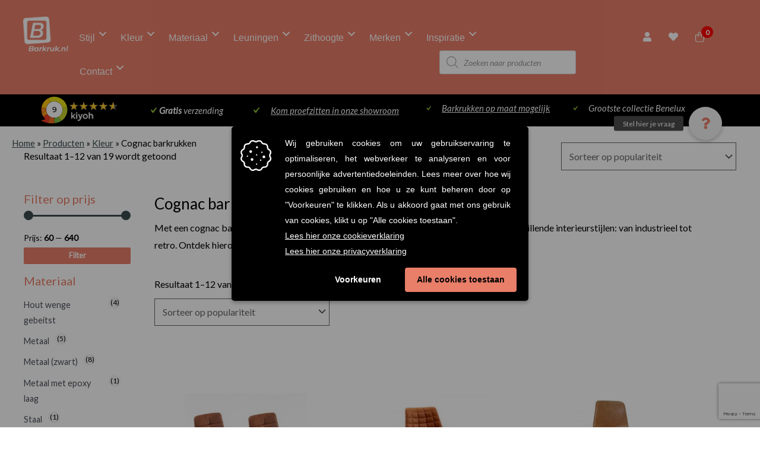

--- FILE ---
content_type: text/html; charset=UTF-8
request_url: https://barkruk.nl/product-category/kleur/cognac/
body_size: 50838
content:
<!DOCTYPE html>
<html lang="nl-NL">
<head>
<meta charset="UTF-8">
<meta name="viewport" content="width=device-width, initial-scale=1">
<meta name="google-site-verification" content="u2heS6tmcNaEvjn7iXEtrazWaZj2RD7_MRO_hHcvqiQ" />
<meta name="msvalidate.01" content="227EA208315EA864EDF456CB7E52CB9D" />
<link rel="profile" href="https://gmpg.org/xfn/11">

<meta name='robots' content='index, follow, max-image-preview:large, max-snippet:-1, max-video-preview:-1' />

<!-- Google Tag Manager for WordPress by gtm4wp.com -->
<script data-cfasync="false" data-pagespeed-no-defer>
	var gtm4wp_datalayer_name = "dataLayer";
	var dataLayer = dataLayer || [];
	const gtm4wp_use_sku_instead = false;
	const gtm4wp_currency = 'EUR';
	const gtm4wp_product_per_impression = false;
	const gtm4wp_clear_ecommerce = false;
</script>
<!-- End Google Tag Manager for WordPress by gtm4wp.com -->
	<!-- This site is optimized with the Yoast SEO plugin v23.9 - https://yoast.com/wordpress/plugins/seo/ -->
	<title>Cognac barkrukken - Barkruk.nl de specialist in barkrukken</title>
	<meta name="description" content="Cognac barkrukken vind je bij barkruk.nl. Bezoek onze showroom of bestel eenvoudig online. ✅ Gratis verzending ✅ Snel geleverd." />
	<link rel="canonical" href="https://barkruk.nl/product-category/kleur/cognac/" />
	<link rel="next" href="https://barkruk.nl/product-category/kleur/cognac/page/2/" />
	<meta property="og:locale" content="nl_NL" />
	<meta property="og:type" content="article" />
	<meta property="og:title" content="Cognac barkrukken - Barkruk.nl de specialist in barkrukken" />
	<meta property="og:description" content="Cognac barkrukken vind je bij barkruk.nl. Bezoek onze showroom of bestel eenvoudig online. ✅ Gratis verzending ✅ Snel geleverd." />
	<meta property="og:url" content="https://barkruk.nl/product-category/kleur/cognac/" />
	<meta property="og:site_name" content="Barkruk.nl de specialist in barkrukken" />
	<meta property="og:image" content="https://barkruk.nl/wp-content/uploads/2021/03/Barkruk.nl-logo-FB.png" />
	<meta property="og:image:width" content="100" />
	<meta property="og:image:height" content="100" />
	<meta property="og:image:type" content="image/png" />
	<meta name="twitter:card" content="summary_large_image" />
	<script type="application/ld+json" class="yoast-schema-graph">{"@context":"https://schema.org","@graph":[{"@type":"CollectionPage","@id":"https://barkruk.nl/product-category/kleur/cognac/","url":"https://barkruk.nl/product-category/kleur/cognac/","name":"Cognac barkrukken - Barkruk.nl de specialist in barkrukken","isPartOf":{"@id":"https://barkruk.nl/#website"},"primaryImageOfPage":{"@id":"https://barkruk.nl/product-category/kleur/cognac/#primaryimage"},"image":{"@id":"https://barkruk.nl/product-category/kleur/cognac/#primaryimage"},"thumbnailUrl":"https://barkruk.nl/wp-content/uploads/2020/08/barkruk-amber-cognac-set-2-stuks-barkruk.nl_.jpg","description":"Cognac barkrukken vind je bij barkruk.nl. Bezoek onze showroom of bestel eenvoudig online. ✅ Gratis verzending ✅ Snel geleverd.","breadcrumb":{"@id":"https://barkruk.nl/product-category/kleur/cognac/#breadcrumb"},"inLanguage":"nl-NL"},{"@type":"ImageObject","inLanguage":"nl-NL","@id":"https://barkruk.nl/product-category/kleur/cognac/#primaryimage","url":"https://barkruk.nl/wp-content/uploads/2020/08/barkruk-amber-cognac-set-2-stuks-barkruk.nl_.jpg","contentUrl":"https://barkruk.nl/wp-content/uploads/2020/08/barkruk-amber-cognac-set-2-stuks-barkruk.nl_.jpg","width":1000,"height":1000},{"@type":"BreadcrumbList","@id":"https://barkruk.nl/product-category/kleur/cognac/#breadcrumb","itemListElement":[{"@type":"ListItem","position":1,"name":"Home","item":"https://barkruk.nl/"},{"@type":"ListItem","position":2,"name":"Producten","item":"https://barkruk.nl/shop/"},{"@type":"ListItem","position":3,"name":"Kleur","item":"https://barkruk.nl/product-category/kleur/"},{"@type":"ListItem","position":4,"name":"Cognac barkrukken"}]},{"@type":"WebSite","@id":"https://barkruk.nl/#website","url":"https://barkruk.nl/","name":"Barkruk.nl de specialist in barkrukken","description":"","potentialAction":[{"@type":"SearchAction","target":{"@type":"EntryPoint","urlTemplate":"https://barkruk.nl/?s={search_term_string}"},"query-input":{"@type":"PropertyValueSpecification","valueRequired":true,"valueName":"search_term_string"}}],"inLanguage":"nl-NL"}]}</script>
	<!-- / Yoast SEO plugin. -->


<link rel='dns-prefetch' href='//fonts.googleapis.com' />
<link rel='dns-prefetch' href='//cdnjs.cloudflare.com' />
<link href='https://fonts.gstatic.com' crossorigin rel='preconnect' />
<link rel="preload" href="https://barkruk.nl/wp-content/plugins/bb-plugin/fonts/fontawesome/5.15.4/webfonts/fa-solid-900.woff2" as="font" type="font/woff2" crossorigin="anonymous">
<style id='wp-img-auto-sizes-contain-inline-css'>
img:is([sizes=auto i],[sizes^="auto," i]){contain-intrinsic-size:3000px 1500px}
/*# sourceURL=wp-img-auto-sizes-contain-inline-css */
</style>
<link rel='stylesheet' id='font-awesome-css' href='https://barkruk.nl/wp-content/plugins/advanced-product-labels-for-woocommerce/berocket/assets/css/font-awesome.min.css?ver=6.9' media='all' />
<style id='font-awesome-inline-css'>
[data-font="FontAwesome"]:before {font-family: 'FontAwesome' !important;content: attr(data-icon) !important;speak: none !important;font-weight: normal !important;font-variant: normal !important;text-transform: none !important;line-height: 1 !important;font-style: normal !important;-webkit-font-smoothing: antialiased !important;-moz-osx-font-smoothing: grayscale !important;}
/*# sourceURL=font-awesome-inline-css */
</style>
<link rel='stylesheet' id='berocket_products_label_style-css' href='https://barkruk.nl/wp-content/plugins/advanced-product-labels-for-woocommerce/css/frontend.css?ver=1.2.7' media='all' />
<style id='berocket_products_label_style-inline-css'>

        .berocket_better_labels:before,
        .berocket_better_labels:after {
            clear: both;
            content: " ";
            display: block;
        }
        .berocket_better_labels.berocket_better_labels_image {
            position: absolute!important;
            top: 10px!important;
            bottom: 0px!important;
            left: 0px!important;
            right: 0px!important;
            pointer-events: none;
        }
        .berocket_better_labels.berocket_better_labels_image * {
            pointer-events: none;
        }
        .berocket_better_labels.berocket_better_labels_image img,
        .berocket_better_labels.berocket_better_labels_image .fa,
        .berocket_better_labels.berocket_better_labels_image .berocket_color_label,
        .berocket_better_labels.berocket_better_labels_image .berocket_image_background,
        .berocket_better_labels .berocket_better_labels_line .br_alabel,
        .berocket_better_labels .berocket_better_labels_line .br_alabel span {
            pointer-events: all;
        }
        .berocket_better_labels .berocket_color_label,
        .br_alabel .berocket_color_label {
            width: 100%;
            height: 100%;
            display: block;
        }
        .berocket_better_labels .berocket_better_labels_position_left {
            text-align:left;
            float: left;
            clear: left;
        }
        .berocket_better_labels .berocket_better_labels_position_center {
            text-align:center;
        }
        .berocket_better_labels .berocket_better_labels_position_right {
            text-align:right;
            float: right;
            clear: right;
        }
        .berocket_better_labels.berocket_better_labels_label {
            clear: both
        }
        .berocket_better_labels .berocket_better_labels_line {
            line-height: 1px;
        }
        .berocket_better_labels.berocket_better_labels_label .berocket_better_labels_line {
            clear: none;
        }
        .berocket_better_labels .berocket_better_labels_position_left .berocket_better_labels_line {
            clear: left;
        }
        .berocket_better_labels .berocket_better_labels_position_right .berocket_better_labels_line {
            clear: right;
        }
        .berocket_better_labels .berocket_better_labels_line .br_alabel {
            display: inline-block;
            position: relative;
            top: 0!important;
            left: 0!important;
            right: 0!important;
            line-height: 1px;
        }.berocket_better_labels .berocket_better_labels_position {
                display: flex;
                flex-direction: column;
            }
            .berocket_better_labels .berocket_better_labels_position.berocket_better_labels_position_left {
                align-items: start;
            }
            .berocket_better_labels .berocket_better_labels_position.berocket_better_labels_position_right {
                align-items: end;
            }
            .berocket_better_labels .berocket_better_labels_position.berocket_better_labels_position_center {
                align-items: center;
            }
            .berocket_better_labels .berocket_better_labels_position .berocket_better_labels_inline {
                display: flex;
                align-items: start;
            }
/*# sourceURL=berocket_products_label_style-inline-css */
</style>
<link rel='stylesheet' id='berocket_mm_quantity_style-css' href='https://barkruk.nl/wp-content/plugins/minmax-quantity-for-woocommerce/css/shop.css?ver=1.3.6' media='all' />
<link rel='stylesheet' id='astra-bb-builder-css' href='https://barkruk.nl/wp-content/themes/astra/assets/css/minified/compatibility/page-builder/bb-plugin.min.css?ver=4.8.6' media='all' />
<link rel='stylesheet' id='astra-theme-css-css' href='https://barkruk.nl/wp-content/themes/astra/assets/css/minified/style.min.css?ver=4.8.6' media='all' />
<style id='astra-theme-css-inline-css'>
.ast-no-sidebar .entry-content .alignfull {margin-left: calc( -50vw + 50%);margin-right: calc( -50vw + 50%);max-width: 100vw;width: 100vw;}.ast-no-sidebar .entry-content .alignwide {margin-left: calc(-41vw + 50%);margin-right: calc(-41vw + 50%);max-width: unset;width: unset;}.ast-no-sidebar .entry-content .alignfull .alignfull,.ast-no-sidebar .entry-content .alignfull .alignwide,.ast-no-sidebar .entry-content .alignwide .alignfull,.ast-no-sidebar .entry-content .alignwide .alignwide,.ast-no-sidebar .entry-content .wp-block-column .alignfull,.ast-no-sidebar .entry-content .wp-block-column .alignwide{width: 100%;margin-left: auto;margin-right: auto;}.wp-block-gallery,.blocks-gallery-grid {margin: 0;}.wp-block-separator {max-width: 100px;}.wp-block-separator.is-style-wide,.wp-block-separator.is-style-dots {max-width: none;}.entry-content .has-2-columns .wp-block-column:first-child {padding-right: 10px;}.entry-content .has-2-columns .wp-block-column:last-child {padding-left: 10px;}@media (max-width: 782px) {.entry-content .wp-block-columns .wp-block-column {flex-basis: 100%;}.entry-content .has-2-columns .wp-block-column:first-child {padding-right: 0;}.entry-content .has-2-columns .wp-block-column:last-child {padding-left: 0;}}body .entry-content .wp-block-latest-posts {margin-left: 0;}body .entry-content .wp-block-latest-posts li {list-style: none;}.ast-no-sidebar .ast-container .entry-content .wp-block-latest-posts {margin-left: 0;}.ast-header-break-point .entry-content .alignwide {margin-left: auto;margin-right: auto;}.entry-content .blocks-gallery-item img {margin-bottom: auto;}.wp-block-pullquote {border-top: 4px solid #555d66;border-bottom: 4px solid #555d66;color: #40464d;}:root{--ast-post-nav-space:0;--ast-container-default-xlg-padding:6.67em;--ast-container-default-lg-padding:5.67em;--ast-container-default-slg-padding:4.34em;--ast-container-default-md-padding:3.34em;--ast-container-default-sm-padding:6.67em;--ast-container-default-xs-padding:2.4em;--ast-container-default-xxs-padding:1.4em;--ast-code-block-background:#EEEEEE;--ast-comment-inputs-background:#FAFAFA;--ast-normal-container-width:1350px;--ast-narrow-container-width:750px;--ast-blog-title-font-weight:normal;--ast-blog-meta-weight:inherit;}html{font-size:112.5%;}a,.page-title{color:#3c4c4f;}a:hover,a:focus{color:#e97e69;}body,button,input,select,textarea,.ast-button,.ast-custom-button{font-family:'Lato',sans-serif;font-weight:400;font-size:18px;font-size:1rem;}blockquote{color:#000000;}h1,.entry-content h1,h2,.entry-content h2,h3,.entry-content h3,h4,.entry-content h4,h5,.entry-content h5,h6,.entry-content h6,.site-title,.site-title a{font-weight:400;}.site-title{font-size:35px;font-size:1.9444444444444rem;display:block;}header .custom-logo-link img{max-width:271px;width:271px;}.astra-logo-svg{width:271px;}.site-header .site-description{font-size:15px;font-size:0.83333333333333rem;display:none;}.entry-title{font-size:40px;font-size:2.2222222222222rem;}.archive .ast-article-post .ast-article-inner,.blog .ast-article-post .ast-article-inner,.archive .ast-article-post .ast-article-inner:hover,.blog .ast-article-post .ast-article-inner:hover{overflow:hidden;}h1,.entry-content h1{font-size:40px;font-size:2.2222222222222rem;line-height:1.4em;}h2,.entry-content h2{font-size:30px;font-size:1.6666666666667rem;line-height:1.3em;}h3,.entry-content h3{font-size:25px;font-size:1.3888888888889rem;line-height:1.3em;}h4,.entry-content h4{font-size:20px;font-size:1.1111111111111rem;line-height:1.2em;}h5,.entry-content h5{font-size:18px;font-size:1rem;line-height:1.2em;}h6,.entry-content h6{font-size:15px;font-size:0.83333333333333rem;line-height:1.25em;}::selection{background-color:#e97e69;color:#000000;}body,h1,.entry-title a,.entry-content h1,h2,.entry-content h2,h3,.entry-content h3,h4,.entry-content h4,h5,.entry-content h5,h6,.entry-content h6{color:#000000;}.tagcloud a:hover,.tagcloud a:focus,.tagcloud a.current-item{color:#ffffff;border-color:#3c4c4f;background-color:#3c4c4f;}input:focus,input[type="text"]:focus,input[type="email"]:focus,input[type="url"]:focus,input[type="password"]:focus,input[type="reset"]:focus,input[type="search"]:focus,textarea:focus{border-color:#3c4c4f;}input[type="radio"]:checked,input[type=reset],input[type="checkbox"]:checked,input[type="checkbox"]:hover:checked,input[type="checkbox"]:focus:checked,input[type=range]::-webkit-slider-thumb{border-color:#3c4c4f;background-color:#3c4c4f;box-shadow:none;}.site-footer a:hover + .post-count,.site-footer a:focus + .post-count{background:#3c4c4f;border-color:#3c4c4f;}.single .nav-links .nav-previous,.single .nav-links .nav-next{color:#3c4c4f;}.entry-meta,.entry-meta *{line-height:1.45;color:#3c4c4f;}.entry-meta a:not(.ast-button):hover,.entry-meta a:not(.ast-button):hover *,.entry-meta a:not(.ast-button):focus,.entry-meta a:not(.ast-button):focus *,.page-links > .page-link,.page-links .page-link:hover,.post-navigation a:hover{color:#e97e69;}#cat option,.secondary .calendar_wrap thead a,.secondary .calendar_wrap thead a:visited{color:#3c4c4f;}.secondary .calendar_wrap #today,.ast-progress-val span{background:#3c4c4f;}.secondary a:hover + .post-count,.secondary a:focus + .post-count{background:#3c4c4f;border-color:#3c4c4f;}.calendar_wrap #today > a{color:#ffffff;}.page-links .page-link,.single .post-navigation a{color:#3c4c4f;}.ast-search-menu-icon .search-form button.search-submit{padding:0 4px;}.ast-search-menu-icon form.search-form{padding-right:0;}.ast-header-search .ast-search-menu-icon.ast-dropdown-active .search-form,.ast-header-search .ast-search-menu-icon.ast-dropdown-active .search-field:focus{transition:all 0.2s;}.search-form input.search-field:focus{outline:none;}.widget-title,.widget .wp-block-heading{font-size:25px;font-size:1.3888888888889rem;color:#000000;}.single .ast-author-details .author-title{color:#e97e69;}.ast-search-menu-icon.slide-search a:focus-visible:focus-visible,.astra-search-icon:focus-visible,#close:focus-visible,a:focus-visible,.ast-menu-toggle:focus-visible,.site .skip-link:focus-visible,.wp-block-loginout input:focus-visible,.wp-block-search.wp-block-search__button-inside .wp-block-search__inside-wrapper,.ast-header-navigation-arrow:focus-visible,.woocommerce .wc-proceed-to-checkout > .checkout-button:focus-visible,.woocommerce .woocommerce-MyAccount-navigation ul li a:focus-visible,.ast-orders-table__row .ast-orders-table__cell:focus-visible,.woocommerce .woocommerce-order-details .order-again > .button:focus-visible,.woocommerce .woocommerce-message a.button.wc-forward:focus-visible,.woocommerce #minus_qty:focus-visible,.woocommerce #plus_qty:focus-visible,a#ast-apply-coupon:focus-visible,.woocommerce .woocommerce-info a:focus-visible,.woocommerce .astra-shop-summary-wrap a:focus-visible,.woocommerce a.wc-forward:focus-visible,#ast-apply-coupon:focus-visible,.woocommerce-js .woocommerce-mini-cart-item a.remove:focus-visible,#close:focus-visible,.button.search-submit:focus-visible,#search_submit:focus,.normal-search:focus-visible,.ast-header-account-wrap:focus-visible,.woocommerce .ast-on-card-button.ast-quick-view-trigger:focus{outline-style:dotted;outline-color:inherit;outline-width:thin;}input:focus,input[type="text"]:focus,input[type="email"]:focus,input[type="url"]:focus,input[type="password"]:focus,input[type="reset"]:focus,input[type="search"]:focus,input[type="number"]:focus,textarea:focus,.wp-block-search__input:focus,[data-section="section-header-mobile-trigger"] .ast-button-wrap .ast-mobile-menu-trigger-minimal:focus,.ast-mobile-popup-drawer.active .menu-toggle-close:focus,.woocommerce-ordering select.orderby:focus,#ast-scroll-top:focus,#coupon_code:focus,.woocommerce-page #comment:focus,.woocommerce #reviews #respond input#submit:focus,.woocommerce a.add_to_cart_button:focus,.woocommerce .button.single_add_to_cart_button:focus,.woocommerce .woocommerce-cart-form button:focus,.woocommerce .woocommerce-cart-form__cart-item .quantity .qty:focus,.woocommerce .woocommerce-billing-fields .woocommerce-billing-fields__field-wrapper .woocommerce-input-wrapper > .input-text:focus,.woocommerce #order_comments:focus,.woocommerce #place_order:focus,.woocommerce .woocommerce-address-fields .woocommerce-address-fields__field-wrapper .woocommerce-input-wrapper > .input-text:focus,.woocommerce .woocommerce-MyAccount-content form button:focus,.woocommerce .woocommerce-MyAccount-content .woocommerce-EditAccountForm .woocommerce-form-row .woocommerce-Input.input-text:focus,.woocommerce .ast-woocommerce-container .woocommerce-pagination ul.page-numbers li a:focus,body #content .woocommerce form .form-row .select2-container--default .select2-selection--single:focus,#ast-coupon-code:focus,.woocommerce.woocommerce-js .quantity input[type=number]:focus,.woocommerce-js .woocommerce-mini-cart-item .quantity input[type=number]:focus,.woocommerce p#ast-coupon-trigger:focus{border-style:dotted;border-color:inherit;border-width:thin;}input{outline:none;}.woocommerce-js input[type=text]:focus,.woocommerce-js input[type=email]:focus,.woocommerce-js textarea:focus,input[type=number]:focus,.comments-area textarea#comment:focus,.comments-area textarea#comment:active,.comments-area .ast-comment-formwrap input[type="text"]:focus,.comments-area .ast-comment-formwrap input[type="text"]:active{outline-style:disable;outline-color:inherit;outline-width:thin;}.main-header-menu .menu-link,.ast-header-custom-item a{color:#000000;}.main-header-menu .menu-item:hover > .menu-link,.main-header-menu .menu-item:hover > .ast-menu-toggle,.main-header-menu .ast-masthead-custom-menu-items a:hover,.main-header-menu .menu-item.focus > .menu-link,.main-header-menu .menu-item.focus > .ast-menu-toggle,.main-header-menu .current-menu-item > .menu-link,.main-header-menu .current-menu-ancestor > .menu-link,.main-header-menu .current-menu-item > .ast-menu-toggle,.main-header-menu .current-menu-ancestor > .ast-menu-toggle{color:#3c4c4f;}.header-main-layout-3 .ast-main-header-bar-alignment{margin-right:auto;}.header-main-layout-2 .site-header-section-left .ast-site-identity{text-align:left;}body .ast-oembed-container *{position:absolute;top:0;width:100%;height:100%;left:0;}body .wp-block-embed-pocket-casts .ast-oembed-container *{position:unset;}.ast-header-break-point .ast-mobile-menu-buttons-minimal.menu-toggle{background:transparent;color:#e97e69;}.ast-header-break-point .ast-mobile-menu-buttons-outline.menu-toggle{background:transparent;border:1px solid #e97e69;color:#e97e69;}.ast-header-break-point .ast-mobile-menu-buttons-fill.menu-toggle{background:#e97e69;}.ast-single-post-featured-section + article {margin-top: 2em;}.site-content .ast-single-post-featured-section img {width: 100%;overflow: hidden;object-fit: cover;}.site > .ast-single-related-posts-container {margin-top: 0;}@media (min-width: 769px) {.ast-desktop .ast-container--narrow {max-width: var(--ast-narrow-container-width);margin: 0 auto;}}.ast-page-builder-template .hentry {margin: 0;}.ast-page-builder-template .site-content > .ast-container {max-width: 100%;padding: 0;}.ast-page-builder-template .site .site-content #primary {padding: 0;margin: 0;}.ast-page-builder-template .no-results {text-align: center;margin: 4em auto;}.ast-page-builder-template .ast-pagination {padding: 2em;}.ast-page-builder-template .entry-header.ast-no-title.ast-no-thumbnail {margin-top: 0;}.ast-page-builder-template .entry-header.ast-header-without-markup {margin-top: 0;margin-bottom: 0;}.ast-page-builder-template .entry-header.ast-no-title.ast-no-meta {margin-bottom: 0;}.ast-page-builder-template.single .post-navigation {padding-bottom: 2em;}.ast-page-builder-template.single-post .site-content > .ast-container {max-width: 100%;}.ast-page-builder-template .entry-header {margin-top: 4em;margin-left: auto;margin-right: auto;padding-left: 20px;padding-right: 20px;}.single.ast-page-builder-template .entry-header {padding-left: 20px;padding-right: 20px;}.ast-page-builder-template .ast-archive-description {margin: 4em auto 0;padding-left: 20px;padding-right: 20px;}.ast-page-builder-template.ast-no-sidebar .entry-content .alignwide {margin-left: 0;margin-right: 0;}.footer-adv .footer-adv-overlay{border-top-style:solid;border-top-color:#7a7a7a;}.wp-block-buttons.aligncenter{justify-content:center;}@media (max-width:782px){.entry-content .wp-block-columns .wp-block-column{margin-left:0px;}}.wp-block-image.aligncenter{margin-left:auto;margin-right:auto;}.wp-block-table.aligncenter{margin-left:auto;margin-right:auto;}.wp-block-buttons .wp-block-button.is-style-outline .wp-block-button__link.wp-element-button,.ast-outline-button,.wp-block-uagb-buttons-child .uagb-buttons-repeater.ast-outline-button{border-top-width:2px;border-right-width:2px;border-bottom-width:2px;border-left-width:2px;font-family:inherit;font-weight:inherit;line-height:1em;border-top-left-radius:2px;border-top-right-radius:2px;border-bottom-right-radius:2px;border-bottom-left-radius:2px;}.wp-block-button .wp-block-button__link.wp-element-button.is-style-outline:not(.has-background),.wp-block-button.is-style-outline>.wp-block-button__link.wp-element-button:not(.has-background),.ast-outline-button{background-color:transparent;}.entry-content[data-ast-blocks-layout] > figure{margin-bottom:1em;}.review-rating{display:flex;align-items:center;order:2;}@media (max-width:768px){.ast-separate-container #primary,.ast-separate-container #secondary{padding:1.5em 0;}#primary,#secondary{padding:1.5em 0;margin:0;}.ast-left-sidebar #content > .ast-container{display:flex;flex-direction:column-reverse;width:100%;}.ast-separate-container .ast-article-post,.ast-separate-container .ast-article-single{padding:1.5em 2.14em;}.ast-author-box img.avatar{margin:20px 0 0 0;}}@media (min-width:769px){.ast-separate-container.ast-right-sidebar #primary,.ast-separate-container.ast-left-sidebar #primary{border:0;}.search-no-results.ast-separate-container #primary{margin-bottom:4em;}}.menu-toggle,button,.ast-button,.ast-custom-button,.button,input#submit,input[type="button"],input[type="submit"],input[type="reset"]{color:#000000;border-color:#e97e69;background-color:#e97e69;border-top-left-radius:2px;border-top-right-radius:2px;border-bottom-right-radius:2px;border-bottom-left-radius:2px;padding-top:10px;padding-right:40px;padding-bottom:10px;padding-left:40px;font-family:inherit;font-weight:inherit;}button:focus,.menu-toggle:hover,button:hover,.ast-button:hover,.ast-custom-button:hover .button:hover,.ast-custom-button:hover,input[type=reset]:hover,input[type=reset]:focus,input#submit:hover,input#submit:focus,input[type="button"]:hover,input[type="button"]:focus,input[type="submit"]:hover,input[type="submit"]:focus{color:#000000;background-color:#e97e69;border-color:#e97e69;}@media (max-width:768px){.ast-mobile-header-stack .main-header-bar .ast-search-menu-icon{display:inline-block;}.ast-header-break-point.ast-header-custom-item-outside .ast-mobile-header-stack .main-header-bar .ast-search-icon{margin:0;}.ast-comment-avatar-wrap img{max-width:2.5em;}.ast-comment-meta{padding:0 1.8888em 1.3333em;}.ast-separate-container .ast-comment-list li.depth-1{padding:1.5em 2.14em;}.ast-separate-container .comment-respond{padding:2em 2.14em;}}@media (min-width:544px){.ast-container{max-width:100%;}}@media (max-width:544px){.ast-separate-container .ast-article-post,.ast-separate-container .ast-article-single,.ast-separate-container .comments-title,.ast-separate-container .ast-archive-description{padding:1.5em 1em;}.ast-separate-container #content .ast-container{padding-left:0.54em;padding-right:0.54em;}.ast-separate-container .ast-comment-list .bypostauthor{padding:.5em;}.ast-search-menu-icon.ast-dropdown-active .search-field{width:170px;}.site-branding img,.site-header .site-logo-img .custom-logo-link img{max-width:100%;}} #ast-mobile-header .ast-site-header-cart-li a{pointer-events:none;}.ast-no-sidebar.ast-separate-container .entry-content .alignfull {margin-left: -6.67em;margin-right: -6.67em;width: auto;}@media (max-width: 1200px) {.ast-no-sidebar.ast-separate-container .entry-content .alignfull {margin-left: -2.4em;margin-right: -2.4em;}}@media (max-width: 768px) {.ast-no-sidebar.ast-separate-container .entry-content .alignfull {margin-left: -2.14em;margin-right: -2.14em;}}@media (max-width: 544px) {.ast-no-sidebar.ast-separate-container .entry-content .alignfull {margin-left: -1em;margin-right: -1em;}}.ast-no-sidebar.ast-separate-container .entry-content .alignwide {margin-left: -20px;margin-right: -20px;}.ast-no-sidebar.ast-separate-container .entry-content .wp-block-column .alignfull,.ast-no-sidebar.ast-separate-container .entry-content .wp-block-column .alignwide {margin-left: auto;margin-right: auto;width: 100%;}@media (max-width:768px){.site-title{display:block;}.site-header .site-description{display:none;}h1,.entry-content h1{font-size:30px;}h2,.entry-content h2{font-size:25px;}h3,.entry-content h3{font-size:20px;}}@media (max-width:544px){.site-title{display:block;}.site-header .site-description{display:none;}h1,.entry-content h1{font-size:30px;}h2,.entry-content h2{font-size:25px;}h3,.entry-content h3{font-size:20px;}}@media (max-width:768px){html{font-size:102.6%;}}@media (max-width:544px){html{font-size:102.6%;}}@media (min-width:769px){.ast-container{max-width:1390px;}}@font-face {font-family: "Astra";src: url(https://barkruk.nl/wp-content/themes/astra/assets/fonts/astra.woff) format("woff"),url(https://barkruk.nl/wp-content/themes/astra/assets/fonts/astra.ttf) format("truetype"),url(https://barkruk.nl/wp-content/themes/astra/assets/fonts/astra.svg#astra) format("svg");font-weight: normal;font-style: normal;font-display: fallback;}@media (max-width:1024px) {.main-header-bar .main-header-bar-navigation{display:none;}}@media (min-width:769px){.single-post .site-content > .ast-container{max-width:1200px;}}.ast-blog-layout-6-grid .ast-blog-featured-section:before {content: "";}.cat-links.badge a,.tags-links.badge a {padding: 4px 8px;border-radius: 3px;font-weight: 400;}.cat-links.underline a,.tags-links.underline a{text-decoration: underline;}.ast-desktop .main-header-menu.submenu-with-border .sub-menu,.ast-desktop .main-header-menu.submenu-with-border .astra-full-megamenu-wrapper{border-color:#e97e69;}.ast-desktop .main-header-menu.submenu-with-border .sub-menu{border-top-width:2px;border-style:solid;}.ast-desktop .main-header-menu.submenu-with-border .sub-menu .sub-menu{top:-2px;}.ast-desktop .main-header-menu.submenu-with-border .sub-menu .menu-link,.ast-desktop .main-header-menu.submenu-with-border .children .menu-link{border-bottom-width:0px;border-style:solid;border-color:#eaeaea;}@media (min-width:769px){.main-header-menu .sub-menu .menu-item.ast-left-align-sub-menu:hover > .sub-menu,.main-header-menu .sub-menu .menu-item.ast-left-align-sub-menu.focus > .sub-menu{margin-left:-0px;}}.ast-small-footer{border-top-style:solid;border-top-width:1px;border-top-color:#7a7a7a;}.ast-small-footer-wrap{text-align:center;}.site .comments-area{padding-bottom:3em;}.ast-header-break-point.ast-header-custom-item-inside .main-header-bar .main-header-bar-navigation .ast-search-icon {display: none;}.ast-header-break-point.ast-header-custom-item-inside .main-header-bar .ast-search-menu-icon .search-form {padding: 0;display: block;overflow: hidden;}.ast-header-break-point .ast-header-custom-item .widget:last-child {margin-bottom: 1em;}.ast-header-custom-item .widget {margin: 0.5em;display: inline-block;vertical-align: middle;}.ast-header-custom-item .widget p {margin-bottom: 0;}.ast-header-custom-item .widget li {width: auto;}.ast-header-custom-item-inside .button-custom-menu-item .menu-link {display: none;}.ast-header-custom-item-inside.ast-header-break-point .button-custom-menu-item .ast-custom-button-link {display: none;}.ast-header-custom-item-inside.ast-header-break-point .button-custom-menu-item .menu-link {display: block;}.ast-header-break-point.ast-header-custom-item-outside .main-header-bar .ast-search-icon {margin-right: 1em;}.ast-header-break-point.ast-header-custom-item-inside .main-header-bar .ast-search-menu-icon .search-field,.ast-header-break-point.ast-header-custom-item-inside .main-header-bar .ast-search-menu-icon.ast-inline-search .search-field {width: 100%;padding-right: 5.5em;}.ast-header-break-point.ast-header-custom-item-inside .main-header-bar .ast-search-menu-icon .search-submit {display: block;position: absolute;height: 100%;top: 0;right: 0;padding: 0 1em;border-radius: 0;}.ast-header-break-point .ast-header-custom-item .ast-masthead-custom-menu-items {padding-left: 20px;padding-right: 20px;margin-bottom: 1em;margin-top: 1em;}.ast-header-custom-item-inside.ast-header-break-point .button-custom-menu-item {padding-left: 0;padding-right: 0;margin-top: 0;margin-bottom: 0;}.astra-icon-down_arrow::after {content: "\e900";font-family: Astra;}.astra-icon-close::after {content: "\e5cd";font-family: Astra;}.astra-icon-drag_handle::after {content: "\e25d";font-family: Astra;}.astra-icon-format_align_justify::after {content: "\e235";font-family: Astra;}.astra-icon-menu::after {content: "\e5d2";font-family: Astra;}.astra-icon-reorder::after {content: "\e8fe";font-family: Astra;}.astra-icon-search::after {content: "\e8b6";font-family: Astra;}.astra-icon-zoom_in::after {content: "\e56b";font-family: Astra;}.astra-icon-check-circle::after {content: "\e901";font-family: Astra;}.astra-icon-shopping-cart::after {content: "\f07a";font-family: Astra;}.astra-icon-shopping-bag::after {content: "\f290";font-family: Astra;}.astra-icon-shopping-basket::after {content: "\f291";font-family: Astra;}.astra-icon-circle-o::after {content: "\e903";font-family: Astra;}.astra-icon-certificate::after {content: "\e902";font-family: Astra;}blockquote {padding: 1.2em;}:root .has-ast-global-color-0-color{color:var(--ast-global-color-0);}:root .has-ast-global-color-0-background-color{background-color:var(--ast-global-color-0);}:root .wp-block-button .has-ast-global-color-0-color{color:var(--ast-global-color-0);}:root .wp-block-button .has-ast-global-color-0-background-color{background-color:var(--ast-global-color-0);}:root .has-ast-global-color-1-color{color:var(--ast-global-color-1);}:root .has-ast-global-color-1-background-color{background-color:var(--ast-global-color-1);}:root .wp-block-button .has-ast-global-color-1-color{color:var(--ast-global-color-1);}:root .wp-block-button .has-ast-global-color-1-background-color{background-color:var(--ast-global-color-1);}:root .has-ast-global-color-2-color{color:var(--ast-global-color-2);}:root .has-ast-global-color-2-background-color{background-color:var(--ast-global-color-2);}:root .wp-block-button .has-ast-global-color-2-color{color:var(--ast-global-color-2);}:root .wp-block-button .has-ast-global-color-2-background-color{background-color:var(--ast-global-color-2);}:root .has-ast-global-color-3-color{color:var(--ast-global-color-3);}:root .has-ast-global-color-3-background-color{background-color:var(--ast-global-color-3);}:root .wp-block-button .has-ast-global-color-3-color{color:var(--ast-global-color-3);}:root .wp-block-button .has-ast-global-color-3-background-color{background-color:var(--ast-global-color-3);}:root .has-ast-global-color-4-color{color:var(--ast-global-color-4);}:root .has-ast-global-color-4-background-color{background-color:var(--ast-global-color-4);}:root .wp-block-button .has-ast-global-color-4-color{color:var(--ast-global-color-4);}:root .wp-block-button .has-ast-global-color-4-background-color{background-color:var(--ast-global-color-4);}:root .has-ast-global-color-5-color{color:var(--ast-global-color-5);}:root .has-ast-global-color-5-background-color{background-color:var(--ast-global-color-5);}:root .wp-block-button .has-ast-global-color-5-color{color:var(--ast-global-color-5);}:root .wp-block-button .has-ast-global-color-5-background-color{background-color:var(--ast-global-color-5);}:root .has-ast-global-color-6-color{color:var(--ast-global-color-6);}:root .has-ast-global-color-6-background-color{background-color:var(--ast-global-color-6);}:root .wp-block-button .has-ast-global-color-6-color{color:var(--ast-global-color-6);}:root .wp-block-button .has-ast-global-color-6-background-color{background-color:var(--ast-global-color-6);}:root .has-ast-global-color-7-color{color:var(--ast-global-color-7);}:root .has-ast-global-color-7-background-color{background-color:var(--ast-global-color-7);}:root .wp-block-button .has-ast-global-color-7-color{color:var(--ast-global-color-7);}:root .wp-block-button .has-ast-global-color-7-background-color{background-color:var(--ast-global-color-7);}:root .has-ast-global-color-8-color{color:var(--ast-global-color-8);}:root .has-ast-global-color-8-background-color{background-color:var(--ast-global-color-8);}:root .wp-block-button .has-ast-global-color-8-color{color:var(--ast-global-color-8);}:root .wp-block-button .has-ast-global-color-8-background-color{background-color:var(--ast-global-color-8);}:root{--ast-global-color-0:#0170B9;--ast-global-color-1:#3a3a3a;--ast-global-color-2:#3a3a3a;--ast-global-color-3:#4B4F58;--ast-global-color-4:#F5F5F5;--ast-global-color-5:#FFFFFF;--ast-global-color-6:#E5E5E5;--ast-global-color-7:#424242;--ast-global-color-8:#000000;}:root {--ast-border-color : #dddddd;}#masthead .ast-container,.ast-header-breadcrumb .ast-container{max-width:100%;padding-left:35px;padding-right:35px;}@media (max-width:1024px){#masthead .ast-container,.ast-header-breadcrumb .ast-container{padding-left:20px;padding-right:20px;}}.ast-header-break-point.ast-header-custom-item-inside .main-header-bar .main-header-bar-navigation .ast-search-icon {display: none;}.ast-header-break-point.ast-header-custom-item-inside .main-header-bar .ast-search-menu-icon .search-form {padding: 0;display: block;overflow: hidden;}.ast-header-break-point .ast-header-custom-item .widget:last-child {margin-bottom: 1em;}.ast-header-custom-item .widget {margin: 0.5em;display: inline-block;vertical-align: middle;}.ast-header-custom-item .widget p {margin-bottom: 0;}.ast-header-custom-item .widget li {width: auto;}.ast-header-custom-item-inside .button-custom-menu-item .menu-link {display: none;}.ast-header-custom-item-inside.ast-header-break-point .button-custom-menu-item .ast-custom-button-link {display: none;}.ast-header-custom-item-inside.ast-header-break-point .button-custom-menu-item .menu-link {display: block;}.ast-header-break-point.ast-header-custom-item-outside .main-header-bar .ast-search-icon {margin-right: 1em;}.ast-header-break-point.ast-header-custom-item-inside .main-header-bar .ast-search-menu-icon .search-field,.ast-header-break-point.ast-header-custom-item-inside .main-header-bar .ast-search-menu-icon.ast-inline-search .search-field {width: 100%;padding-right: 5.5em;}.ast-header-break-point.ast-header-custom-item-inside .main-header-bar .ast-search-menu-icon .search-submit {display: block;position: absolute;height: 100%;top: 0;right: 0;padding: 0 1em;border-radius: 0;}.ast-header-break-point .ast-header-custom-item .ast-masthead-custom-menu-items {padding-left: 20px;padding-right: 20px;margin-bottom: 1em;margin-top: 1em;}.ast-header-custom-item-inside.ast-header-break-point .button-custom-menu-item {padding-left: 0;padding-right: 0;margin-top: 0;margin-bottom: 0;}.astra-icon-down_arrow::after {content: "\e900";font-family: Astra;}.astra-icon-close::after {content: "\e5cd";font-family: Astra;}.astra-icon-drag_handle::after {content: "\e25d";font-family: Astra;}.astra-icon-format_align_justify::after {content: "\e235";font-family: Astra;}.astra-icon-menu::after {content: "\e5d2";font-family: Astra;}.astra-icon-reorder::after {content: "\e8fe";font-family: Astra;}.astra-icon-search::after {content: "\e8b6";font-family: Astra;}.astra-icon-zoom_in::after {content: "\e56b";font-family: Astra;}.astra-icon-check-circle::after {content: "\e901";font-family: Astra;}.astra-icon-shopping-cart::after {content: "\f07a";font-family: Astra;}.astra-icon-shopping-bag::after {content: "\f290";font-family: Astra;}.astra-icon-shopping-basket::after {content: "\f291";font-family: Astra;}.astra-icon-circle-o::after {content: "\e903";font-family: Astra;}.astra-icon-certificate::after {content: "\e902";font-family: Astra;}blockquote {padding: 1.2em;}:root .has-ast-global-color-0-color{color:var(--ast-global-color-0);}:root .has-ast-global-color-0-background-color{background-color:var(--ast-global-color-0);}:root .wp-block-button .has-ast-global-color-0-color{color:var(--ast-global-color-0);}:root .wp-block-button .has-ast-global-color-0-background-color{background-color:var(--ast-global-color-0);}:root .has-ast-global-color-1-color{color:var(--ast-global-color-1);}:root .has-ast-global-color-1-background-color{background-color:var(--ast-global-color-1);}:root .wp-block-button .has-ast-global-color-1-color{color:var(--ast-global-color-1);}:root .wp-block-button .has-ast-global-color-1-background-color{background-color:var(--ast-global-color-1);}:root .has-ast-global-color-2-color{color:var(--ast-global-color-2);}:root .has-ast-global-color-2-background-color{background-color:var(--ast-global-color-2);}:root .wp-block-button .has-ast-global-color-2-color{color:var(--ast-global-color-2);}:root .wp-block-button .has-ast-global-color-2-background-color{background-color:var(--ast-global-color-2);}:root .has-ast-global-color-3-color{color:var(--ast-global-color-3);}:root .has-ast-global-color-3-background-color{background-color:var(--ast-global-color-3);}:root .wp-block-button .has-ast-global-color-3-color{color:var(--ast-global-color-3);}:root .wp-block-button .has-ast-global-color-3-background-color{background-color:var(--ast-global-color-3);}:root .has-ast-global-color-4-color{color:var(--ast-global-color-4);}:root .has-ast-global-color-4-background-color{background-color:var(--ast-global-color-4);}:root .wp-block-button .has-ast-global-color-4-color{color:var(--ast-global-color-4);}:root .wp-block-button .has-ast-global-color-4-background-color{background-color:var(--ast-global-color-4);}:root .has-ast-global-color-5-color{color:var(--ast-global-color-5);}:root .has-ast-global-color-5-background-color{background-color:var(--ast-global-color-5);}:root .wp-block-button .has-ast-global-color-5-color{color:var(--ast-global-color-5);}:root .wp-block-button .has-ast-global-color-5-background-color{background-color:var(--ast-global-color-5);}:root .has-ast-global-color-6-color{color:var(--ast-global-color-6);}:root .has-ast-global-color-6-background-color{background-color:var(--ast-global-color-6);}:root .wp-block-button .has-ast-global-color-6-color{color:var(--ast-global-color-6);}:root .wp-block-button .has-ast-global-color-6-background-color{background-color:var(--ast-global-color-6);}:root .has-ast-global-color-7-color{color:var(--ast-global-color-7);}:root .has-ast-global-color-7-background-color{background-color:var(--ast-global-color-7);}:root .wp-block-button .has-ast-global-color-7-color{color:var(--ast-global-color-7);}:root .wp-block-button .has-ast-global-color-7-background-color{background-color:var(--ast-global-color-7);}:root .has-ast-global-color-8-color{color:var(--ast-global-color-8);}:root .has-ast-global-color-8-background-color{background-color:var(--ast-global-color-8);}:root .wp-block-button .has-ast-global-color-8-color{color:var(--ast-global-color-8);}:root .wp-block-button .has-ast-global-color-8-background-color{background-color:var(--ast-global-color-8);}:root{--ast-global-color-0:#0170B9;--ast-global-color-1:#3a3a3a;--ast-global-color-2:#3a3a3a;--ast-global-color-3:#4B4F58;--ast-global-color-4:#F5F5F5;--ast-global-color-5:#FFFFFF;--ast-global-color-6:#E5E5E5;--ast-global-color-7:#424242;--ast-global-color-8:#000000;}:root {--ast-border-color : #dddddd;}#masthead .ast-container,.ast-header-breadcrumb .ast-container{max-width:100%;padding-left:35px;padding-right:35px;}@media (max-width:1024px){#masthead .ast-container,.ast-header-breadcrumb .ast-container{padding-left:20px;padding-right:20px;}}.ast-breadcrumbs .trail-browse,.ast-breadcrumbs .trail-items,.ast-breadcrumbs .trail-items li{display:inline-block;margin:0;padding:0;border:none;background:inherit;text-indent:0;text-decoration:none;}.ast-breadcrumbs .trail-browse{font-size:inherit;font-style:inherit;font-weight:inherit;color:inherit;}.ast-breadcrumbs .trail-items{list-style:none;}.trail-items li::after{padding:0 0.3em;content:"\00bb";}.trail-items li:last-of-type::after{display:none;}.trail-items li::after{content:"\00bb";}.main-header-bar.ast-header-breadcrumb,.ast-header-break-point .main-header-bar.ast-header-breadcrumb,.ast-header-break-point .header-main-layout-2 .main-header-bar.ast-header-breadcrumb,.ast-header-break-point .ast-mobile-header-stack .main-header-bar.ast-header-breadcrumb,.ast-default-menu-enable.ast-main-header-nav-open.ast-header-break-point .main-header-bar-wrap .main-header-bar.ast-header-breadcrumb,.ast-main-header-nav-open .main-header-bar-wrap .main-header-bar.ast-header-breadcrumb{padding-top:20px;padding-right:20px;padding-bottom:20px;padding-left:20px;}.ast-breadcrumbs-wrapper{text-align:left;}.ast-header-breadcrumb{padding-top:10px;padding-bottom:10px;width:100%;}.ast-default-menu-enable.ast-main-header-nav-open.ast-header-break-point .main-header-bar.ast-header-breadcrumb,.ast-main-header-nav-open .main-header-bar.ast-header-breadcrumb{padding-top:1em;padding-bottom:1em;}.ast-header-break-point .main-header-bar.ast-header-breadcrumb{border-bottom-width:1px;border-bottom-color:#eaeaea;border-bottom-style:solid;}.ast-breadcrumbs-wrapper{line-height:1.4;}.ast-breadcrumbs-wrapper .rank-math-breadcrumb p{margin-bottom:0px;}.ast-breadcrumbs-wrapper{display:block;width:100%;}.fl-row-content-wrap [CLASS*="ast-width-"] {width:100%;}body.fl-theme-builder-header.fl-theme-builder-part.fl-theme-builder-part-part #page{display:block;}.ast-header-break-point .main-header-bar{border-bottom-width:1px;}@media (min-width:769px){.main-header-bar{border-bottom-width:1px;}}.main-header-menu .menu-item,#astra-footer-menu .menu-item,.main-header-bar .ast-masthead-custom-menu-items{-js-display:flex;display:flex;-webkit-box-pack:center;-webkit-justify-content:center;-moz-box-pack:center;-ms-flex-pack:center;justify-content:center;-webkit-box-orient:vertical;-webkit-box-direction:normal;-webkit-flex-direction:column;-moz-box-orient:vertical;-moz-box-direction:normal;-ms-flex-direction:column;flex-direction:column;}.main-header-menu > .menu-item > .menu-link,#astra-footer-menu > .menu-item > .menu-link{height:100%;-webkit-box-align:center;-webkit-align-items:center;-moz-box-align:center;-ms-flex-align:center;align-items:center;-js-display:flex;display:flex;}.ast-primary-menu-disabled .main-header-bar .ast-masthead-custom-menu-items{flex:unset;}.header-main-layout-1 .ast-flex.main-header-container,.header-main-layout-3 .ast-flex.main-header-container{-webkit-align-content:center;-ms-flex-line-pack:center;align-content:center;-webkit-box-align:center;-webkit-align-items:center;-moz-box-align:center;-ms-flex-align:center;align-items:center;}.main-header-menu .sub-menu .menu-item.menu-item-has-children > .menu-link:after{position:absolute;right:1em;top:50%;transform:translate(0,-50%) rotate(270deg);}.ast-header-break-point .main-header-bar .main-header-bar-navigation .page_item_has_children > .ast-menu-toggle::before,.ast-header-break-point .main-header-bar .main-header-bar-navigation .menu-item-has-children > .ast-menu-toggle::before,.ast-mobile-popup-drawer .main-header-bar-navigation .menu-item-has-children>.ast-menu-toggle::before,.ast-header-break-point .ast-mobile-header-wrap .main-header-bar-navigation .menu-item-has-children > .ast-menu-toggle::before{font-weight:bold;content:"\e900";font-family:Astra;text-decoration:inherit;display:inline-block;}.ast-header-break-point .main-navigation ul.sub-menu .menu-item .menu-link:before{content:"\e900";font-family:Astra;font-size:.65em;text-decoration:inherit;display:inline-block;transform:translate(0,-2px) rotateZ(270deg);margin-right:5px;}.widget_search .search-form:after{font-family:Astra;font-size:1.2em;font-weight:normal;content:"\e8b6";position:absolute;top:50%;right:15px;transform:translate(0,-50%);}.astra-search-icon::before{content:"\e8b6";font-family:Astra;font-style:normal;font-weight:normal;text-decoration:inherit;text-align:center;-webkit-font-smoothing:antialiased;-moz-osx-font-smoothing:grayscale;z-index:3;}.main-header-bar .main-header-bar-navigation .page_item_has_children > a:after,.main-header-bar .main-header-bar-navigation .menu-item-has-children > a:after,.menu-item-has-children .ast-header-navigation-arrow:after{content:"\e900";display:inline-block;font-family:Astra;font-size:.6rem;font-weight:bold;text-rendering:auto;-webkit-font-smoothing:antialiased;-moz-osx-font-smoothing:grayscale;margin-left:10px;line-height:normal;}.menu-item-has-children .sub-menu .ast-header-navigation-arrow:after{margin-left:0;}.ast-mobile-popup-drawer .main-header-bar-navigation .ast-submenu-expanded>.ast-menu-toggle::before{transform:rotateX(180deg);}.ast-header-break-point .main-header-bar-navigation .menu-item-has-children > .menu-link:after{display:none;}@media (min-width:769px){.ast-builder-menu .main-navigation > ul > li:last-child a{margin-right:0;}}.ast-separate-container .ast-article-inner{background-color:#ffffff;}@media (max-width:768px){.ast-separate-container .ast-article-inner{background-color:#ffffff;}}@media (max-width:544px){.ast-separate-container .ast-article-inner{background-color:#ffffff;}}.ast-separate-container .ast-article-single:not(.ast-related-post),.woocommerce.ast-separate-container .ast-woocommerce-container,.ast-separate-container .error-404,.ast-separate-container .no-results,.single.ast-separate-container.ast-author-meta,.ast-separate-container .related-posts-title-wrapper,.ast-separate-container .comments-count-wrapper,.ast-box-layout.ast-plain-container .site-content,.ast-padded-layout.ast-plain-container .site-content,.ast-separate-container .ast-archive-description,.ast-separate-container .comments-area .comment-respond,.ast-separate-container .comments-area .ast-comment-list li,.ast-separate-container .comments-area .comments-title{background-color:#ffffff;}@media (max-width:768px){.ast-separate-container .ast-article-single:not(.ast-related-post),.woocommerce.ast-separate-container .ast-woocommerce-container,.ast-separate-container .error-404,.ast-separate-container .no-results,.single.ast-separate-container.ast-author-meta,.ast-separate-container .related-posts-title-wrapper,.ast-separate-container .comments-count-wrapper,.ast-box-layout.ast-plain-container .site-content,.ast-padded-layout.ast-plain-container .site-content,.ast-separate-container .ast-archive-description{background-color:#ffffff;}}@media (max-width:544px){.ast-separate-container .ast-article-single:not(.ast-related-post),.woocommerce.ast-separate-container .ast-woocommerce-container,.ast-separate-container .error-404,.ast-separate-container .no-results,.single.ast-separate-container.ast-author-meta,.ast-separate-container .related-posts-title-wrapper,.ast-separate-container .comments-count-wrapper,.ast-box-layout.ast-plain-container .site-content,.ast-padded-layout.ast-plain-container .site-content,.ast-separate-container .ast-archive-description{background-color:#ffffff;}}.ast-separate-container.ast-two-container #secondary .widget{background-color:#ffffff;}@media (max-width:768px){.ast-separate-container.ast-two-container #secondary .widget{background-color:#ffffff;}}@media (max-width:544px){.ast-separate-container.ast-two-container #secondary .widget{background-color:#ffffff;}}#ast-scroll-top {display: none;position: fixed;text-align: center;cursor: pointer;z-index: 99;width: 2.1em;height: 2.1em;line-height: 2.1;color: #ffffff;border-radius: 2px;content: "";outline: inherit;}@media (min-width: 769px) {#ast-scroll-top {content: "769";}}#ast-scroll-top .ast-icon.icon-arrow svg {margin-left: 0px;vertical-align: middle;transform: translate(0,-20%) rotate(180deg);width: 1.6em;}.ast-scroll-to-top-right {right: 30px;bottom: 30px;}.ast-scroll-to-top-left {left: 30px;bottom: 30px;}#ast-scroll-top{background-color:#3c4c4f;font-size:15px;}.ast-scroll-top-icon::before{content:"\e900";font-family:Astra;text-decoration:inherit;}.ast-scroll-top-icon{transform:rotate(180deg);}@media (max-width:768px){#ast-scroll-top .ast-icon.icon-arrow svg{width:1em;}}.ast-pagination .next.page-numbers{display:inherit;float:none;}.ast-pagination a,.nav-links a{color:#3c4c4f;}.ast-pagination a:hover,.ast-pagination a:focus,.ast-pagination > span:hover:not(.dots),.ast-pagination > span.current{color:#e97e69;}@media (max-width:544px){.ast-pagination .next:focus,.ast-pagination .prev:focus{width:100% !important;}}.ast-pagination .prev.page-numbers,.ast-pagination .next.page-numbers {padding: 0 1.5em;height: 2.33333em;line-height: calc(2.33333em - 3px);}.ast-pagination-default .ast-pagination .next.page-numbers {padding-right: 0;}.ast-pagination-default .ast-pagination .prev.page-numbers {padding-left: 0;}.ast-pagination-default .post-page-numbers.current .page-link,.ast-pagination-default .ast-pagination .page-numbers.current {border-radius: 2px;}.ast-pagination {display: inline-block;width: 100%;padding-top: 2em;text-align: center;}.ast-pagination .page-numbers {display: inline-block;width: 2.33333em;height: 2.33333em;font-size: 16px;font-size: 1.06666rem;line-height: calc(2.33333em - 3px);font-weight: 500;}.ast-pagination .nav-links {display: inline-block;width: 100%;}@media (max-width: 420px) {.ast-pagination .prev.page-numbers,.ast-pagination .next.page-numbers {width: 100%;text-align: center;margin: 0;}.ast-pagination-circle .ast-pagination .next.page-numbers,.ast-pagination-square .ast-pagination .next.page-numbers{margin-top: 10px;}.ast-pagination-circle .ast-pagination .prev.page-numbers,.ast-pagination-square .ast-pagination .prev.page-numbers{margin-bottom: 10px;}}.ast-pagination .prev,.ast-pagination .prev:visited,.ast-pagination .prev:focus,.ast-pagination .next,.ast-pagination .next:visited,.ast-pagination .next:focus {display: inline-block;width: auto;}.ast-pagination .prev svg,.ast-pagination .next svg{height: 16px;position: relative;top: 0.2em;}.ast-pagination .prev svg {margin-right: 0.3em;}.ast-pagination .next svg {margin-left: 0.3em;}.ast-page-builder-template .ast-pagination {padding: 2em;}.ast-pagination .prev.page-numbers.dots,.ast-pagination .prev.page-numbers.dots:hover,.ast-pagination .prev.page-numbers.dots:focus,.ast-pagination .prev.page-numbers:visited.dots,.ast-pagination .prev.page-numbers:visited.dots:hover,.ast-pagination .prev.page-numbers:visited.dots:focus,.ast-pagination .prev.page-numbers:focus.dots,.ast-pagination .prev.page-numbers:focus.dots:hover,.ast-pagination .prev.page-numbers:focus.dots:focus,.ast-pagination .next.page-numbers.dots,.ast-pagination .next.page-numbers.dots:hover,.ast-pagination .next.page-numbers.dots:focus,.ast-pagination .next.page-numbers:visited.dots,.ast-pagination .next.page-numbers:visited.dots:hover,.ast-pagination .next.page-numbers:visited.dots:focus,.ast-pagination .next.page-numbers:focus.dots,.ast-pagination .next.page-numbers:focus.dots:hover,.ast-pagination .next.page-numbers:focus.dots:focus {border: 2px solid #eaeaea;background: transparent;}.ast-pagination .prev.page-numbers.dots,.ast-pagination .prev.page-numbers:visited.dots,.ast-pagination .prev.page-numbers:focus.dots,.ast-pagination .next.page-numbers.dots,.ast-pagination .next.page-numbers:visited.dots,.ast-pagination .next.page-numbers:focus.dots {cursor: default;}.ast-pagination .prev.page-numbers {float: left;}.ast-pagination .next.page-numbers {float: right;}@media (max-width: 768px) {.ast-pagination .next.page-numbers .page-navigation {padding-right: 0;}}@media (min-width: 769px) {.ast-pagination .prev.page-numbers.next,.ast-pagination .prev.page-numbers:visited.next,.ast-pagination .prev.page-numbers:focus.next,.ast-pagination .next.page-numbers.next,.ast-pagination .next.page-numbers:visited.next,.ast-pagination .next.page-numbers:focus.next {margin-right: 0;}}.ast-desktop .astra-menu-animation-slide-up>.menu-item>.astra-full-megamenu-wrapper,.ast-desktop .astra-menu-animation-slide-up>.menu-item>.sub-menu,.ast-desktop .astra-menu-animation-slide-up>.menu-item>.sub-menu .sub-menu{opacity:0;visibility:hidden;transform:translateY(.5em);transition:visibility .2s ease,transform .2s ease}.ast-desktop .astra-menu-animation-slide-up>.menu-item .menu-item.focus>.sub-menu,.ast-desktop .astra-menu-animation-slide-up>.menu-item .menu-item:hover>.sub-menu,.ast-desktop .astra-menu-animation-slide-up>.menu-item.focus>.astra-full-megamenu-wrapper,.ast-desktop .astra-menu-animation-slide-up>.menu-item.focus>.sub-menu,.ast-desktop .astra-menu-animation-slide-up>.menu-item:hover>.astra-full-megamenu-wrapper,.ast-desktop .astra-menu-animation-slide-up>.menu-item:hover>.sub-menu{opacity:1;visibility:visible;transform:translateY(0);transition:opacity .2s ease,visibility .2s ease,transform .2s ease}.ast-desktop .astra-menu-animation-slide-up>.full-width-mega.menu-item.focus>.astra-full-megamenu-wrapper,.ast-desktop .astra-menu-animation-slide-up>.full-width-mega.menu-item:hover>.astra-full-megamenu-wrapper{-js-display:flex;display:flex}.ast-desktop .astra-menu-animation-slide-down>.menu-item>.astra-full-megamenu-wrapper,.ast-desktop .astra-menu-animation-slide-down>.menu-item>.sub-menu,.ast-desktop .astra-menu-animation-slide-down>.menu-item>.sub-menu .sub-menu{opacity:0;visibility:hidden;transform:translateY(-.5em);transition:visibility .2s ease,transform .2s ease}.ast-desktop .astra-menu-animation-slide-down>.menu-item .menu-item.focus>.sub-menu,.ast-desktop .astra-menu-animation-slide-down>.menu-item .menu-item:hover>.sub-menu,.ast-desktop .astra-menu-animation-slide-down>.menu-item.focus>.astra-full-megamenu-wrapper,.ast-desktop .astra-menu-animation-slide-down>.menu-item.focus>.sub-menu,.ast-desktop .astra-menu-animation-slide-down>.menu-item:hover>.astra-full-megamenu-wrapper,.ast-desktop .astra-menu-animation-slide-down>.menu-item:hover>.sub-menu{opacity:1;visibility:visible;transform:translateY(0);transition:opacity .2s ease,visibility .2s ease,transform .2s ease}.ast-desktop .astra-menu-animation-slide-down>.full-width-mega.menu-item.focus>.astra-full-megamenu-wrapper,.ast-desktop .astra-menu-animation-slide-down>.full-width-mega.menu-item:hover>.astra-full-megamenu-wrapper{-js-display:flex;display:flex}.ast-desktop .astra-menu-animation-fade>.menu-item>.astra-full-megamenu-wrapper,.ast-desktop .astra-menu-animation-fade>.menu-item>.sub-menu,.ast-desktop .astra-menu-animation-fade>.menu-item>.sub-menu .sub-menu{opacity:0;visibility:hidden;transition:opacity ease-in-out .3s}.ast-desktop .astra-menu-animation-fade>.menu-item .menu-item.focus>.sub-menu,.ast-desktop .astra-menu-animation-fade>.menu-item .menu-item:hover>.sub-menu,.ast-desktop .astra-menu-animation-fade>.menu-item.focus>.astra-full-megamenu-wrapper,.ast-desktop .astra-menu-animation-fade>.menu-item.focus>.sub-menu,.ast-desktop .astra-menu-animation-fade>.menu-item:hover>.astra-full-megamenu-wrapper,.ast-desktop .astra-menu-animation-fade>.menu-item:hover>.sub-menu{opacity:1;visibility:visible;transition:opacity ease-in-out .3s}.ast-desktop .astra-menu-animation-fade>.full-width-mega.menu-item.focus>.astra-full-megamenu-wrapper,.ast-desktop .astra-menu-animation-fade>.full-width-mega.menu-item:hover>.astra-full-megamenu-wrapper{-js-display:flex;display:flex}.ast-desktop .menu-item.ast-menu-hover>.sub-menu.toggled-on{opacity:1;visibility:visible}
/*# sourceURL=astra-theme-css-inline-css */
</style>
<link rel='stylesheet' id='astra-google-fonts-css' href='https://fonts.googleapis.com/css?family=Lato%3A400%2C&#038;display=fallback&#038;ver=4.8.6' media='all' />
<style id='wp-emoji-styles-inline-css'>

	img.wp-smiley, img.emoji {
		display: inline !important;
		border: none !important;
		box-shadow: none !important;
		height: 1em !important;
		width: 1em !important;
		margin: 0 0.07em !important;
		vertical-align: -0.1em !important;
		background: none !important;
		padding: 0 !important;
	}
/*# sourceURL=wp-emoji-styles-inline-css */
</style>
<style id='wp-block-library-inline-css'>
:root{--wp-block-synced-color:#7a00df;--wp-block-synced-color--rgb:122,0,223;--wp-bound-block-color:var(--wp-block-synced-color);--wp-editor-canvas-background:#ddd;--wp-admin-theme-color:#007cba;--wp-admin-theme-color--rgb:0,124,186;--wp-admin-theme-color-darker-10:#006ba1;--wp-admin-theme-color-darker-10--rgb:0,107,160.5;--wp-admin-theme-color-darker-20:#005a87;--wp-admin-theme-color-darker-20--rgb:0,90,135;--wp-admin-border-width-focus:2px}@media (min-resolution:192dpi){:root{--wp-admin-border-width-focus:1.5px}}.wp-element-button{cursor:pointer}:root .has-very-light-gray-background-color{background-color:#eee}:root .has-very-dark-gray-background-color{background-color:#313131}:root .has-very-light-gray-color{color:#eee}:root .has-very-dark-gray-color{color:#313131}:root .has-vivid-green-cyan-to-vivid-cyan-blue-gradient-background{background:linear-gradient(135deg,#00d084,#0693e3)}:root .has-purple-crush-gradient-background{background:linear-gradient(135deg,#34e2e4,#4721fb 50%,#ab1dfe)}:root .has-hazy-dawn-gradient-background{background:linear-gradient(135deg,#faaca8,#dad0ec)}:root .has-subdued-olive-gradient-background{background:linear-gradient(135deg,#fafae1,#67a671)}:root .has-atomic-cream-gradient-background{background:linear-gradient(135deg,#fdd79a,#004a59)}:root .has-nightshade-gradient-background{background:linear-gradient(135deg,#330968,#31cdcf)}:root .has-midnight-gradient-background{background:linear-gradient(135deg,#020381,#2874fc)}:root{--wp--preset--font-size--normal:16px;--wp--preset--font-size--huge:42px}.has-regular-font-size{font-size:1em}.has-larger-font-size{font-size:2.625em}.has-normal-font-size{font-size:var(--wp--preset--font-size--normal)}.has-huge-font-size{font-size:var(--wp--preset--font-size--huge)}.has-text-align-center{text-align:center}.has-text-align-left{text-align:left}.has-text-align-right{text-align:right}.has-fit-text{white-space:nowrap!important}#end-resizable-editor-section{display:none}.aligncenter{clear:both}.items-justified-left{justify-content:flex-start}.items-justified-center{justify-content:center}.items-justified-right{justify-content:flex-end}.items-justified-space-between{justify-content:space-between}.screen-reader-text{border:0;clip-path:inset(50%);height:1px;margin:-1px;overflow:hidden;padding:0;position:absolute;width:1px;word-wrap:normal!important}.screen-reader-text:focus{background-color:#ddd;clip-path:none;color:#444;display:block;font-size:1em;height:auto;left:5px;line-height:normal;padding:15px 23px 14px;text-decoration:none;top:5px;width:auto;z-index:100000}html :where(.has-border-color){border-style:solid}html :where([style*=border-top-color]){border-top-style:solid}html :where([style*=border-right-color]){border-right-style:solid}html :where([style*=border-bottom-color]){border-bottom-style:solid}html :where([style*=border-left-color]){border-left-style:solid}html :where([style*=border-width]){border-style:solid}html :where([style*=border-top-width]){border-top-style:solid}html :where([style*=border-right-width]){border-right-style:solid}html :where([style*=border-bottom-width]){border-bottom-style:solid}html :where([style*=border-left-width]){border-left-style:solid}html :where(img[class*=wp-image-]){height:auto;max-width:100%}:where(figure){margin:0 0 1em}html :where(.is-position-sticky){--wp-admin--admin-bar--position-offset:var(--wp-admin--admin-bar--height,0px)}@media screen and (max-width:600px){html :where(.is-position-sticky){--wp-admin--admin-bar--position-offset:0px}}

/*# sourceURL=wp-block-library-inline-css */
</style><link rel='stylesheet' id='wc-blocks-style-css' href='https://barkruk.nl/wp-content/plugins/woocommerce/assets/client/blocks/wc-blocks.css?ver=wc-9.4.4' media='all' />
<style id='global-styles-inline-css'>
:root{--wp--preset--aspect-ratio--square: 1;--wp--preset--aspect-ratio--4-3: 4/3;--wp--preset--aspect-ratio--3-4: 3/4;--wp--preset--aspect-ratio--3-2: 3/2;--wp--preset--aspect-ratio--2-3: 2/3;--wp--preset--aspect-ratio--16-9: 16/9;--wp--preset--aspect-ratio--9-16: 9/16;--wp--preset--color--black: #000000;--wp--preset--color--cyan-bluish-gray: #abb8c3;--wp--preset--color--white: #ffffff;--wp--preset--color--pale-pink: #f78da7;--wp--preset--color--vivid-red: #cf2e2e;--wp--preset--color--luminous-vivid-orange: #ff6900;--wp--preset--color--luminous-vivid-amber: #fcb900;--wp--preset--color--light-green-cyan: #7bdcb5;--wp--preset--color--vivid-green-cyan: #00d084;--wp--preset--color--pale-cyan-blue: #8ed1fc;--wp--preset--color--vivid-cyan-blue: #0693e3;--wp--preset--color--vivid-purple: #9b51e0;--wp--preset--color--ast-global-color-0: var(--ast-global-color-0);--wp--preset--color--ast-global-color-1: var(--ast-global-color-1);--wp--preset--color--ast-global-color-2: var(--ast-global-color-2);--wp--preset--color--ast-global-color-3: var(--ast-global-color-3);--wp--preset--color--ast-global-color-4: var(--ast-global-color-4);--wp--preset--color--ast-global-color-5: var(--ast-global-color-5);--wp--preset--color--ast-global-color-6: var(--ast-global-color-6);--wp--preset--color--ast-global-color-7: var(--ast-global-color-7);--wp--preset--color--ast-global-color-8: var(--ast-global-color-8);--wp--preset--gradient--vivid-cyan-blue-to-vivid-purple: linear-gradient(135deg,rgb(6,147,227) 0%,rgb(155,81,224) 100%);--wp--preset--gradient--light-green-cyan-to-vivid-green-cyan: linear-gradient(135deg,rgb(122,220,180) 0%,rgb(0,208,130) 100%);--wp--preset--gradient--luminous-vivid-amber-to-luminous-vivid-orange: linear-gradient(135deg,rgb(252,185,0) 0%,rgb(255,105,0) 100%);--wp--preset--gradient--luminous-vivid-orange-to-vivid-red: linear-gradient(135deg,rgb(255,105,0) 0%,rgb(207,46,46) 100%);--wp--preset--gradient--very-light-gray-to-cyan-bluish-gray: linear-gradient(135deg,rgb(238,238,238) 0%,rgb(169,184,195) 100%);--wp--preset--gradient--cool-to-warm-spectrum: linear-gradient(135deg,rgb(74,234,220) 0%,rgb(151,120,209) 20%,rgb(207,42,186) 40%,rgb(238,44,130) 60%,rgb(251,105,98) 80%,rgb(254,248,76) 100%);--wp--preset--gradient--blush-light-purple: linear-gradient(135deg,rgb(255,206,236) 0%,rgb(152,150,240) 100%);--wp--preset--gradient--blush-bordeaux: linear-gradient(135deg,rgb(254,205,165) 0%,rgb(254,45,45) 50%,rgb(107,0,62) 100%);--wp--preset--gradient--luminous-dusk: linear-gradient(135deg,rgb(255,203,112) 0%,rgb(199,81,192) 50%,rgb(65,88,208) 100%);--wp--preset--gradient--pale-ocean: linear-gradient(135deg,rgb(255,245,203) 0%,rgb(182,227,212) 50%,rgb(51,167,181) 100%);--wp--preset--gradient--electric-grass: linear-gradient(135deg,rgb(202,248,128) 0%,rgb(113,206,126) 100%);--wp--preset--gradient--midnight: linear-gradient(135deg,rgb(2,3,129) 0%,rgb(40,116,252) 100%);--wp--preset--font-size--small: 13px;--wp--preset--font-size--medium: 20px;--wp--preset--font-size--large: 36px;--wp--preset--font-size--x-large: 42px;--wp--preset--font-family--inter: "Inter", sans-serif;--wp--preset--font-family--cardo: Cardo;--wp--preset--spacing--20: 0.44rem;--wp--preset--spacing--30: 0.67rem;--wp--preset--spacing--40: 1rem;--wp--preset--spacing--50: 1.5rem;--wp--preset--spacing--60: 2.25rem;--wp--preset--spacing--70: 3.38rem;--wp--preset--spacing--80: 5.06rem;--wp--preset--shadow--natural: 6px 6px 9px rgba(0, 0, 0, 0.2);--wp--preset--shadow--deep: 12px 12px 50px rgba(0, 0, 0, 0.4);--wp--preset--shadow--sharp: 6px 6px 0px rgba(0, 0, 0, 0.2);--wp--preset--shadow--outlined: 6px 6px 0px -3px rgb(255, 255, 255), 6px 6px rgb(0, 0, 0);--wp--preset--shadow--crisp: 6px 6px 0px rgb(0, 0, 0);}:root { --wp--style--global--content-size: var(--wp--custom--ast-content-width-size);--wp--style--global--wide-size: var(--wp--custom--ast-wide-width-size); }:where(body) { margin: 0; }.wp-site-blocks > .alignleft { float: left; margin-right: 2em; }.wp-site-blocks > .alignright { float: right; margin-left: 2em; }.wp-site-blocks > .aligncenter { justify-content: center; margin-left: auto; margin-right: auto; }:where(.wp-site-blocks) > * { margin-block-start: 24px; margin-block-end: 0; }:where(.wp-site-blocks) > :first-child { margin-block-start: 0; }:where(.wp-site-blocks) > :last-child { margin-block-end: 0; }:root { --wp--style--block-gap: 24px; }:root :where(.is-layout-flow) > :first-child{margin-block-start: 0;}:root :where(.is-layout-flow) > :last-child{margin-block-end: 0;}:root :where(.is-layout-flow) > *{margin-block-start: 24px;margin-block-end: 0;}:root :where(.is-layout-constrained) > :first-child{margin-block-start: 0;}:root :where(.is-layout-constrained) > :last-child{margin-block-end: 0;}:root :where(.is-layout-constrained) > *{margin-block-start: 24px;margin-block-end: 0;}:root :where(.is-layout-flex){gap: 24px;}:root :where(.is-layout-grid){gap: 24px;}.is-layout-flow > .alignleft{float: left;margin-inline-start: 0;margin-inline-end: 2em;}.is-layout-flow > .alignright{float: right;margin-inline-start: 2em;margin-inline-end: 0;}.is-layout-flow > .aligncenter{margin-left: auto !important;margin-right: auto !important;}.is-layout-constrained > .alignleft{float: left;margin-inline-start: 0;margin-inline-end: 2em;}.is-layout-constrained > .alignright{float: right;margin-inline-start: 2em;margin-inline-end: 0;}.is-layout-constrained > .aligncenter{margin-left: auto !important;margin-right: auto !important;}.is-layout-constrained > :where(:not(.alignleft):not(.alignright):not(.alignfull)){max-width: var(--wp--style--global--content-size);margin-left: auto !important;margin-right: auto !important;}.is-layout-constrained > .alignwide{max-width: var(--wp--style--global--wide-size);}body .is-layout-flex{display: flex;}.is-layout-flex{flex-wrap: wrap;align-items: center;}.is-layout-flex > :is(*, div){margin: 0;}body .is-layout-grid{display: grid;}.is-layout-grid > :is(*, div){margin: 0;}body{padding-top: 0px;padding-right: 0px;padding-bottom: 0px;padding-left: 0px;}a:where(:not(.wp-element-button)){text-decoration: none;}:root :where(.wp-element-button, .wp-block-button__link){background-color: #32373c;border-width: 0;color: #fff;font-family: inherit;font-size: inherit;font-style: inherit;font-weight: inherit;letter-spacing: inherit;line-height: inherit;padding-top: calc(0.667em + 2px);padding-right: calc(1.333em + 2px);padding-bottom: calc(0.667em + 2px);padding-left: calc(1.333em + 2px);text-decoration: none;text-transform: inherit;}.has-black-color{color: var(--wp--preset--color--black) !important;}.has-cyan-bluish-gray-color{color: var(--wp--preset--color--cyan-bluish-gray) !important;}.has-white-color{color: var(--wp--preset--color--white) !important;}.has-pale-pink-color{color: var(--wp--preset--color--pale-pink) !important;}.has-vivid-red-color{color: var(--wp--preset--color--vivid-red) !important;}.has-luminous-vivid-orange-color{color: var(--wp--preset--color--luminous-vivid-orange) !important;}.has-luminous-vivid-amber-color{color: var(--wp--preset--color--luminous-vivid-amber) !important;}.has-light-green-cyan-color{color: var(--wp--preset--color--light-green-cyan) !important;}.has-vivid-green-cyan-color{color: var(--wp--preset--color--vivid-green-cyan) !important;}.has-pale-cyan-blue-color{color: var(--wp--preset--color--pale-cyan-blue) !important;}.has-vivid-cyan-blue-color{color: var(--wp--preset--color--vivid-cyan-blue) !important;}.has-vivid-purple-color{color: var(--wp--preset--color--vivid-purple) !important;}.has-ast-global-color-0-color{color: var(--wp--preset--color--ast-global-color-0) !important;}.has-ast-global-color-1-color{color: var(--wp--preset--color--ast-global-color-1) !important;}.has-ast-global-color-2-color{color: var(--wp--preset--color--ast-global-color-2) !important;}.has-ast-global-color-3-color{color: var(--wp--preset--color--ast-global-color-3) !important;}.has-ast-global-color-4-color{color: var(--wp--preset--color--ast-global-color-4) !important;}.has-ast-global-color-5-color{color: var(--wp--preset--color--ast-global-color-5) !important;}.has-ast-global-color-6-color{color: var(--wp--preset--color--ast-global-color-6) !important;}.has-ast-global-color-7-color{color: var(--wp--preset--color--ast-global-color-7) !important;}.has-ast-global-color-8-color{color: var(--wp--preset--color--ast-global-color-8) !important;}.has-black-background-color{background-color: var(--wp--preset--color--black) !important;}.has-cyan-bluish-gray-background-color{background-color: var(--wp--preset--color--cyan-bluish-gray) !important;}.has-white-background-color{background-color: var(--wp--preset--color--white) !important;}.has-pale-pink-background-color{background-color: var(--wp--preset--color--pale-pink) !important;}.has-vivid-red-background-color{background-color: var(--wp--preset--color--vivid-red) !important;}.has-luminous-vivid-orange-background-color{background-color: var(--wp--preset--color--luminous-vivid-orange) !important;}.has-luminous-vivid-amber-background-color{background-color: var(--wp--preset--color--luminous-vivid-amber) !important;}.has-light-green-cyan-background-color{background-color: var(--wp--preset--color--light-green-cyan) !important;}.has-vivid-green-cyan-background-color{background-color: var(--wp--preset--color--vivid-green-cyan) !important;}.has-pale-cyan-blue-background-color{background-color: var(--wp--preset--color--pale-cyan-blue) !important;}.has-vivid-cyan-blue-background-color{background-color: var(--wp--preset--color--vivid-cyan-blue) !important;}.has-vivid-purple-background-color{background-color: var(--wp--preset--color--vivid-purple) !important;}.has-ast-global-color-0-background-color{background-color: var(--wp--preset--color--ast-global-color-0) !important;}.has-ast-global-color-1-background-color{background-color: var(--wp--preset--color--ast-global-color-1) !important;}.has-ast-global-color-2-background-color{background-color: var(--wp--preset--color--ast-global-color-2) !important;}.has-ast-global-color-3-background-color{background-color: var(--wp--preset--color--ast-global-color-3) !important;}.has-ast-global-color-4-background-color{background-color: var(--wp--preset--color--ast-global-color-4) !important;}.has-ast-global-color-5-background-color{background-color: var(--wp--preset--color--ast-global-color-5) !important;}.has-ast-global-color-6-background-color{background-color: var(--wp--preset--color--ast-global-color-6) !important;}.has-ast-global-color-7-background-color{background-color: var(--wp--preset--color--ast-global-color-7) !important;}.has-ast-global-color-8-background-color{background-color: var(--wp--preset--color--ast-global-color-8) !important;}.has-black-border-color{border-color: var(--wp--preset--color--black) !important;}.has-cyan-bluish-gray-border-color{border-color: var(--wp--preset--color--cyan-bluish-gray) !important;}.has-white-border-color{border-color: var(--wp--preset--color--white) !important;}.has-pale-pink-border-color{border-color: var(--wp--preset--color--pale-pink) !important;}.has-vivid-red-border-color{border-color: var(--wp--preset--color--vivid-red) !important;}.has-luminous-vivid-orange-border-color{border-color: var(--wp--preset--color--luminous-vivid-orange) !important;}.has-luminous-vivid-amber-border-color{border-color: var(--wp--preset--color--luminous-vivid-amber) !important;}.has-light-green-cyan-border-color{border-color: var(--wp--preset--color--light-green-cyan) !important;}.has-vivid-green-cyan-border-color{border-color: var(--wp--preset--color--vivid-green-cyan) !important;}.has-pale-cyan-blue-border-color{border-color: var(--wp--preset--color--pale-cyan-blue) !important;}.has-vivid-cyan-blue-border-color{border-color: var(--wp--preset--color--vivid-cyan-blue) !important;}.has-vivid-purple-border-color{border-color: var(--wp--preset--color--vivid-purple) !important;}.has-ast-global-color-0-border-color{border-color: var(--wp--preset--color--ast-global-color-0) !important;}.has-ast-global-color-1-border-color{border-color: var(--wp--preset--color--ast-global-color-1) !important;}.has-ast-global-color-2-border-color{border-color: var(--wp--preset--color--ast-global-color-2) !important;}.has-ast-global-color-3-border-color{border-color: var(--wp--preset--color--ast-global-color-3) !important;}.has-ast-global-color-4-border-color{border-color: var(--wp--preset--color--ast-global-color-4) !important;}.has-ast-global-color-5-border-color{border-color: var(--wp--preset--color--ast-global-color-5) !important;}.has-ast-global-color-6-border-color{border-color: var(--wp--preset--color--ast-global-color-6) !important;}.has-ast-global-color-7-border-color{border-color: var(--wp--preset--color--ast-global-color-7) !important;}.has-ast-global-color-8-border-color{border-color: var(--wp--preset--color--ast-global-color-8) !important;}.has-vivid-cyan-blue-to-vivid-purple-gradient-background{background: var(--wp--preset--gradient--vivid-cyan-blue-to-vivid-purple) !important;}.has-light-green-cyan-to-vivid-green-cyan-gradient-background{background: var(--wp--preset--gradient--light-green-cyan-to-vivid-green-cyan) !important;}.has-luminous-vivid-amber-to-luminous-vivid-orange-gradient-background{background: var(--wp--preset--gradient--luminous-vivid-amber-to-luminous-vivid-orange) !important;}.has-luminous-vivid-orange-to-vivid-red-gradient-background{background: var(--wp--preset--gradient--luminous-vivid-orange-to-vivid-red) !important;}.has-very-light-gray-to-cyan-bluish-gray-gradient-background{background: var(--wp--preset--gradient--very-light-gray-to-cyan-bluish-gray) !important;}.has-cool-to-warm-spectrum-gradient-background{background: var(--wp--preset--gradient--cool-to-warm-spectrum) !important;}.has-blush-light-purple-gradient-background{background: var(--wp--preset--gradient--blush-light-purple) !important;}.has-blush-bordeaux-gradient-background{background: var(--wp--preset--gradient--blush-bordeaux) !important;}.has-luminous-dusk-gradient-background{background: var(--wp--preset--gradient--luminous-dusk) !important;}.has-pale-ocean-gradient-background{background: var(--wp--preset--gradient--pale-ocean) !important;}.has-electric-grass-gradient-background{background: var(--wp--preset--gradient--electric-grass) !important;}.has-midnight-gradient-background{background: var(--wp--preset--gradient--midnight) !important;}.has-small-font-size{font-size: var(--wp--preset--font-size--small) !important;}.has-medium-font-size{font-size: var(--wp--preset--font-size--medium) !important;}.has-large-font-size{font-size: var(--wp--preset--font-size--large) !important;}.has-x-large-font-size{font-size: var(--wp--preset--font-size--x-large) !important;}.has-inter-font-family{font-family: var(--wp--preset--font-family--inter) !important;}.has-cardo-font-family{font-family: var(--wp--preset--font-family--cardo) !important;}
/*# sourceURL=global-styles-inline-css */
</style>

<link rel='stylesheet' id='buttonizer_frontend_style-css' href='https://barkruk.nl/wp-content/plugins/buttonizer-multifunctional-button/assets/legacy/frontend.css?v=8c1308ba380f02663625b920bae5de55&#038;ver=6.9' media='all' />
<link rel='stylesheet' id='buttonizer-icon-library-css' href='https://cdnjs.cloudflare.com/ajax/libs/font-awesome/5.15.4/css/all.min.css?ver=6.9' media='all' integrity='sha512-1ycn6IcaQQ40/MKBW2W4Rhis/DbILU74C1vSrLJxCq57o941Ym01SwNsOMqvEBFlcgUa6xLiPY/NS5R+E6ztJQ==' crossorigin='anonymous' />
<link rel='stylesheet' id='contact-form-7-css' href='https://barkruk.nl/wp-content/plugins/contact-form-7/includes/css/styles.css?ver=6.0' media='all' />
<link rel='stylesheet' id='astra-contact-form-7-css' href='https://barkruk.nl/wp-content/themes/astra/assets/css/minified/compatibility/contact-form-7-main.min.css?ver=4.8.6' media='all' />
<link rel='stylesheet' id='font-awesome-four-css' href='https://barkruk.nl/wp-content/plugins/font-awesome-4-menus/css/font-awesome.min.css?ver=4.7.0' media='all' />
<link rel='stylesheet' id='woo-custom-related-products-css' href='https://barkruk.nl/wp-content/plugins/woo-custom-related-products/public/css/woo-custom-related-products-public.css' media='all' />
<link rel='stylesheet' id='woo-related-products-css' href='https://barkruk.nl/wp-content/plugins/woo-related-products-refresh-on-reload/public/css/woo-related-products-public.css?ver=1.0.0' media='all' />
<link rel='stylesheet' id='woocommerce-layout-css' href='https://barkruk.nl/wp-content/themes/astra/assets/css/minified/compatibility/woocommerce/woocommerce-layout.min.css?ver=4.8.6' media='all' />
<link rel='stylesheet' id='woocommerce-smallscreen-css' href='https://barkruk.nl/wp-content/themes/astra/assets/css/minified/compatibility/woocommerce/woocommerce-smallscreen.min.css?ver=4.8.6' media='only screen and (max-width: 768px)' />
<link rel='stylesheet' id='woocommerce-general-css' href='https://barkruk.nl/wp-content/themes/astra/assets/css/minified/compatibility/woocommerce/woocommerce.min.css?ver=4.8.6' media='all' />
<style id='woocommerce-general-inline-css'>

					.woocommerce-js a.button, .woocommerce button.button, .woocommerce input.button, .woocommerce #respond input#submit {
						font-size: 100%;
						line-height: 1;
						text-decoration: none;
						overflow: visible;
						padding: 0.5em 0.75em;
						font-weight: 700;
						border-radius: 3px;
						color: $secondarytext;
						background-color: $secondary;
						border: 0;
					}
					.woocommerce-js a.button:hover, .woocommerce button.button:hover, .woocommerce input.button:hover, .woocommerce #respond input#submit:hover {
						background-color: #dad8da;
						background-image: none;
						color: #515151;
					}
				#customer_details h3:not(.elementor-widget-woocommerce-checkout-page h3){font-size:1.2rem;padding:20px 0 14px;margin:0 0 20px;border-bottom:1px solid var(--ast-border-color);font-weight:700;}form #order_review_heading:not(.elementor-widget-woocommerce-checkout-page #order_review_heading){border-width:2px 2px 0 2px;border-style:solid;font-size:1.2rem;margin:0;padding:1.5em 1.5em 1em;border-color:var(--ast-border-color);font-weight:700;}.woocommerce-Address h3, .cart-collaterals h2{font-size:1.2rem;padding:.7em 1em;}.woocommerce-cart .cart-collaterals .cart_totals>h2{font-weight:700;}form #order_review:not(.elementor-widget-woocommerce-checkout-page #order_review){padding:0 2em;border-width:0 2px 2px;border-style:solid;border-color:var(--ast-border-color);}ul#shipping_method li:not(.elementor-widget-woocommerce-cart #shipping_method li){margin:0;padding:0.25em 0 0.25em 22px;text-indent:-22px;list-style:none outside;}.woocommerce span.onsale, .wc-block-grid__product .wc-block-grid__product-onsale{background-color:#e97e69;color:#000000;}.woocommerce-message, .woocommerce-info{border-top-color:#3c4c4f;}.woocommerce-message::before,.woocommerce-info::before{color:#3c4c4f;}.woocommerce ul.products li.product .price, .woocommerce div.product p.price, .woocommerce div.product span.price, .widget_layered_nav_filters ul li.chosen a, .woocommerce-page ul.products li.product .ast-woo-product-category, .wc-layered-nav-rating a{color:#000000;}.woocommerce nav.woocommerce-pagination ul,.woocommerce nav.woocommerce-pagination ul li{border-color:#3c4c4f;}.woocommerce nav.woocommerce-pagination ul li a:focus, .woocommerce nav.woocommerce-pagination ul li a:hover, .woocommerce nav.woocommerce-pagination ul li span.current{background:#3c4c4f;color:#000000;}.woocommerce-MyAccount-navigation-link.is-active a{color:#e97e69;}.woocommerce .widget_price_filter .ui-slider .ui-slider-range, .woocommerce .widget_price_filter .ui-slider .ui-slider-handle{background-color:#3c4c4f;}.woocommerce .star-rating, .woocommerce .comment-form-rating .stars a, .woocommerce .star-rating::before{color:var(--ast-global-color-3);}.woocommerce div.product .woocommerce-tabs ul.tabs li.active:before,  .woocommerce div.ast-product-tabs-layout-vertical .woocommerce-tabs ul.tabs li:hover::before{background:#3c4c4f;}.ast-site-header-cart a{color:#000000;}.ast-site-header-cart a:focus, .ast-site-header-cart a:hover, .ast-site-header-cart .current-menu-item a{color:#3c4c4f;}.ast-cart-menu-wrap .count, .ast-cart-menu-wrap .count:after{border-color:#3c4c4f;color:#3c4c4f;}.ast-cart-menu-wrap:hover .count{color:#000000;background-color:#3c4c4f;}.ast-site-header-cart .widget_shopping_cart .total .woocommerce-Price-amount{color:#3c4c4f;}.woocommerce a.remove:hover, .ast-woocommerce-cart-menu .main-header-menu .woocommerce-custom-menu-item .menu-item:hover > .menu-link.remove:hover{color:#3c4c4f;border-color:#3c4c4f;background-color:#ffffff;}.ast-site-header-cart .widget_shopping_cart .buttons .button.checkout, .woocommerce .widget_shopping_cart .woocommerce-mini-cart__buttons .checkout.wc-forward{color:#000000;border-color:#e97e69;background-color:#e97e69;}.site-header .ast-site-header-cart-data .button.wc-forward, .site-header .ast-site-header-cart-data .button.wc-forward:hover{color:#000000;}.below-header-user-select .ast-site-header-cart .widget, .ast-above-header-section .ast-site-header-cart .widget a, .below-header-user-select .ast-site-header-cart .widget_shopping_cart a{color:#000000;}.below-header-user-select .ast-site-header-cart .widget_shopping_cart a:hover, .ast-above-header-section .ast-site-header-cart .widget_shopping_cart a:hover, .below-header-user-select .ast-site-header-cart .widget_shopping_cart a.remove:hover, .ast-above-header-section .ast-site-header-cart .widget_shopping_cart a.remove:hover{color:#3c4c4f;}.woocommerce .woocommerce-cart-form button[name="update_cart"]:disabled{color:#000000;}.woocommerce #content table.cart .button[name="apply_coupon"], .woocommerce-page #content table.cart .button[name="apply_coupon"]{padding:10px 40px;}.woocommerce table.cart td.actions .button, .woocommerce #content table.cart td.actions .button, .woocommerce-page table.cart td.actions .button, .woocommerce-page #content table.cart td.actions .button{line-height:1;border-width:1px;border-style:solid;}.woocommerce ul.products li.product .button, .woocommerce-page ul.products li.product .button{line-height:1.3;}.woocommerce-js a.button, .woocommerce button.button, .woocommerce .woocommerce-message a.button, .woocommerce #respond input#submit.alt, .woocommerce-js a.button.alt, .woocommerce button.button.alt, .woocommerce input.button.alt, .woocommerce input.button,.woocommerce input.button:disabled, .woocommerce input.button:disabled[disabled], .woocommerce input.button:disabled:hover, .woocommerce input.button:disabled[disabled]:hover, .woocommerce #respond input#submit, .woocommerce button.button.alt.disabled, .wc-block-grid__products .wc-block-grid__product .wp-block-button__link, .wc-block-grid__product-onsale{color:#000000;border-color:#e97e69;background-color:#e97e69;}.woocommerce-js a.button:hover, .woocommerce button.button:hover, .woocommerce .woocommerce-message a.button:hover,.woocommerce #respond input#submit:hover,.woocommerce #respond input#submit.alt:hover, .woocommerce-js a.button.alt:hover, .woocommerce button.button.alt:hover, .woocommerce input.button.alt:hover, .woocommerce input.button:hover, .woocommerce button.button.alt.disabled:hover, .wc-block-grid__products .wc-block-grid__product .wp-block-button__link:hover{color:#000000;border-color:#e97e69;background-color:#e97e69;}.woocommerce-js a.button, .woocommerce button.button, .woocommerce .woocommerce-message a.button, .woocommerce #respond input#submit.alt, .woocommerce-js a.button.alt, .woocommerce button.button.alt, .woocommerce input.button.alt, .woocommerce input.button,.woocommerce-cart table.cart td.actions .button, .woocommerce form.checkout_coupon .button, .woocommerce #respond input#submit, .wc-block-grid__products .wc-block-grid__product .wp-block-button__link{border-top-left-radius:2px;border-top-right-radius:2px;border-bottom-right-radius:2px;border-bottom-left-radius:2px;padding-top:10px;padding-right:40px;padding-bottom:10px;padding-left:40px;}.woocommerce ul.products li.product a, .woocommerce-js a.button:hover, .woocommerce button.button:hover, .woocommerce input.button:hover, .woocommerce #respond input#submit:hover{text-decoration:none;}.woocommerce .up-sells h2, .woocommerce .related.products h2, .woocommerce .woocommerce-tabs h2{font-size:1.5rem;}.woocommerce h2, .woocommerce-account h2{font-size:1.625rem;}.woocommerce ul.product-categories > li ul li:before{content:"\e900";padding:0 5px 0 5px;display:inline-block;font-family:Astra;transform:rotate(-90deg);font-size:0.7rem;}.ast-site-header-cart i.astra-icon:before{font-family:Astra;}.ast-icon-shopping-cart:before{content:"\f07a";}.ast-icon-shopping-bag:before{content:"\f290";}.ast-icon-shopping-basket:before{content:"\f291";}.ast-icon-shopping-cart svg{height:.82em;}.ast-icon-shopping-bag svg{height:1em;width:1em;}.ast-icon-shopping-basket svg{height:1.15em;width:1.2em;}.ast-site-header-cart.ast-menu-cart-outline .ast-addon-cart-wrap, .ast-site-header-cart.ast-menu-cart-fill .ast-addon-cart-wrap {line-height:1;}.ast-site-header-cart.ast-menu-cart-fill i.astra-icon{ font-size:1.1em;}li.woocommerce-custom-menu-item .ast-site-header-cart i.astra-icon:after{ padding-left:2px;}.ast-hfb-header .ast-addon-cart-wrap{ padding:0.4em;}.ast-header-break-point.ast-header-custom-item-outside .ast-woo-header-cart-info-wrap{ display:none;}.ast-site-header-cart i.astra-icon:after{ background:#e97e69;}@media (min-width:545px) and (max-width:768px){.woocommerce.tablet-columns-6 ul.products li.product, .woocommerce-page.tablet-columns-6 ul.products li.product{width:calc(16.66% - 16.66px);}.woocommerce.tablet-columns-5 ul.products li.product, .woocommerce-page.tablet-columns-5 ul.products li.product{width:calc(20% - 16px);}.woocommerce.tablet-columns-4 ul.products li.product, .woocommerce-page.tablet-columns-4 ul.products li.product{width:calc(25% - 15px);}.woocommerce.tablet-columns-3 ul.products li.product, .woocommerce-page.tablet-columns-3 ul.products li.product{width:calc(33.33% - 14px);}.woocommerce.tablet-columns-2 ul.products li.product, .woocommerce-page.tablet-columns-2 ul.products li.product{width:calc(50% - 10px);}.woocommerce.tablet-columns-1 ul.products li.product, .woocommerce-page.tablet-columns-1 ul.products li.product{width:100%;}.woocommerce div.product .related.products ul.products li.product{width:calc(33.33% - 14px);}}@media (min-width:545px) and (max-width:768px){.woocommerce[class*="columns-"].columns-3 > ul.products li.product, .woocommerce[class*="columns-"].columns-4 > ul.products li.product, .woocommerce[class*="columns-"].columns-5 > ul.products li.product, .woocommerce[class*="columns-"].columns-6 > ul.products li.product{width:calc(33.33% - 14px);margin-right:20px;}.woocommerce[class*="columns-"].columns-3 > ul.products li.product:nth-child(3n), .woocommerce[class*="columns-"].columns-4 > ul.products li.product:nth-child(3n), .woocommerce[class*="columns-"].columns-5 > ul.products li.product:nth-child(3n), .woocommerce[class*="columns-"].columns-6 > ul.products li.product:nth-child(3n){margin-right:0;clear:right;}.woocommerce[class*="columns-"].columns-3 > ul.products li.product:nth-child(3n+1), .woocommerce[class*="columns-"].columns-4 > ul.products li.product:nth-child(3n+1), .woocommerce[class*="columns-"].columns-5 > ul.products li.product:nth-child(3n+1), .woocommerce[class*="columns-"].columns-6 > ul.products li.product:nth-child(3n+1){clear:left;}.woocommerce[class*="columns-"] ul.products li.product:nth-child(n), .woocommerce-page[class*="columns-"] ul.products li.product:nth-child(n){margin-right:20px;clear:none;}.woocommerce.tablet-columns-2 ul.products li.product:nth-child(2n), .woocommerce-page.tablet-columns-2 ul.products li.product:nth-child(2n), .woocommerce.tablet-columns-3 ul.products li.product:nth-child(3n), .woocommerce-page.tablet-columns-3 ul.products li.product:nth-child(3n), .woocommerce.tablet-columns-4 ul.products li.product:nth-child(4n), .woocommerce-page.tablet-columns-4 ul.products li.product:nth-child(4n), .woocommerce.tablet-columns-5 ul.products li.product:nth-child(5n), .woocommerce-page.tablet-columns-5 ul.products li.product:nth-child(5n), .woocommerce.tablet-columns-6 ul.products li.product:nth-child(6n), .woocommerce-page.tablet-columns-6 ul.products li.product:nth-child(6n){margin-right:0;clear:right;}.woocommerce.tablet-columns-2 ul.products li.product:nth-child(2n+1), .woocommerce-page.tablet-columns-2 ul.products li.product:nth-child(2n+1), .woocommerce.tablet-columns-3 ul.products li.product:nth-child(3n+1), .woocommerce-page.tablet-columns-3 ul.products li.product:nth-child(3n+1), .woocommerce.tablet-columns-4 ul.products li.product:nth-child(4n+1), .woocommerce-page.tablet-columns-4 ul.products li.product:nth-child(4n+1), .woocommerce.tablet-columns-5 ul.products li.product:nth-child(5n+1), .woocommerce-page.tablet-columns-5 ul.products li.product:nth-child(5n+1), .woocommerce.tablet-columns-6 ul.products li.product:nth-child(6n+1), .woocommerce-page.tablet-columns-6 ul.products li.product:nth-child(6n+1){clear:left;}.woocommerce div.product .related.products ul.products li.product:nth-child(3n), .woocommerce-page.tablet-columns-1 .site-main ul.products li.product{margin-right:0;clear:right;}.woocommerce div.product .related.products ul.products li.product:nth-child(3n+1){clear:left;}}@media (min-width:769px){.woocommerce form.checkout_coupon{width:50%;}.woocommerce #reviews #comments{float:left;}.woocommerce #reviews #review_form_wrapper{float:right;}}@media (max-width:768px){.ast-header-break-point.ast-woocommerce-cart-menu .header-main-layout-1.ast-mobile-header-stack.ast-no-menu-items .ast-site-header-cart, .ast-header-break-point.ast-woocommerce-cart-menu .header-main-layout-3.ast-mobile-header-stack.ast-no-menu-items .ast-site-header-cart{padding-right:0;padding-left:0;}.ast-header-break-point.ast-woocommerce-cart-menu .header-main-layout-1.ast-mobile-header-stack .main-header-bar{text-align:center;}.ast-header-break-point.ast-woocommerce-cart-menu .header-main-layout-1.ast-mobile-header-stack .ast-site-header-cart, .ast-header-break-point.ast-woocommerce-cart-menu .header-main-layout-1.ast-mobile-header-stack .ast-mobile-menu-buttons{display:inline-block;}.ast-header-break-point.ast-woocommerce-cart-menu .header-main-layout-2.ast-mobile-header-inline .site-branding{flex:auto;}.ast-header-break-point.ast-woocommerce-cart-menu .header-main-layout-3.ast-mobile-header-stack .site-branding{flex:0 0 100%;}.ast-header-break-point.ast-woocommerce-cart-menu .header-main-layout-3.ast-mobile-header-stack .main-header-container{display:flex;justify-content:center;}.woocommerce-cart .woocommerce-shipping-calculator .button{width:100%;}.woocommerce div.product div.images, .woocommerce div.product div.summary, .woocommerce #content div.product div.images, .woocommerce #content div.product div.summary, .woocommerce-page div.product div.images, .woocommerce-page div.product div.summary, .woocommerce-page #content div.product div.images, .woocommerce-page #content div.product div.summary{float:none;width:100%;}.woocommerce-cart table.cart td.actions .ast-return-to-shop{display:block;text-align:center;margin-top:1em;}}@media (max-width:544px){.ast-separate-container .ast-woocommerce-container{padding:.54em 1em 1.33333em;}.woocommerce-message, .woocommerce-error, .woocommerce-info{display:flex;flex-wrap:wrap;}.woocommerce-message a.button, .woocommerce-error a.button, .woocommerce-info a.button{order:1;margin-top:.5em;}.woocommerce .woocommerce-ordering, .woocommerce-page .woocommerce-ordering{float:none;margin-bottom:2em;}.woocommerce table.cart td.actions .button, .woocommerce #content table.cart td.actions .button, .woocommerce-page table.cart td.actions .button, .woocommerce-page #content table.cart td.actions .button{padding-left:1em;padding-right:1em;}.woocommerce #content table.cart .button, .woocommerce-page #content table.cart .button{width:100%;}.woocommerce #content table.cart td.actions .coupon, .woocommerce-page #content table.cart td.actions .coupon{float:none;}.woocommerce #content table.cart td.actions .coupon .button, .woocommerce-page #content table.cart td.actions .coupon .button{flex:1;}.woocommerce #content div.product .woocommerce-tabs ul.tabs li a, .woocommerce-page #content div.product .woocommerce-tabs ul.tabs li a{display:block;}.woocommerce ul.products a.button, .woocommerce-page ul.products a.button{padding:0.5em 0.75em;}.woocommerce div.product .related.products ul.products li.product, .woocommerce.mobile-columns-2 ul.products li.product, .woocommerce-page.mobile-columns-2 ul.products li.product{width:calc(50% - 10px);}.woocommerce.mobile-columns-6 ul.products li.product, .woocommerce-page.mobile-columns-6 ul.products li.product{width:calc(16.66% - 16.66px);}.woocommerce.mobile-columns-5 ul.products li.product, .woocommerce-page.mobile-columns-5 ul.products li.product{width:calc(20% - 16px);}.woocommerce.mobile-columns-4 ul.products li.product, .woocommerce-page.mobile-columns-4 ul.products li.product{width:calc(25% - 15px);}.woocommerce.mobile-columns-3 ul.products li.product, .woocommerce-page.mobile-columns-3 ul.products li.product{width:calc(33.33% - 14px);}.woocommerce.mobile-columns-1 ul.products li.product, .woocommerce-page.mobile-columns-1 ul.products li.product{width:100%;}}@media (max-width:544px){.woocommerce ul.products a.button.loading::after, .woocommerce-page ul.products a.button.loading::after{display:inline-block;margin-left:5px;position:initial;}.woocommerce.mobile-columns-1 .site-main ul.products li.product:nth-child(n), .woocommerce-page.mobile-columns-1 .site-main ul.products li.product:nth-child(n){margin-right:0;}.woocommerce #content div.product .woocommerce-tabs ul.tabs li, .woocommerce-page #content div.product .woocommerce-tabs ul.tabs li{display:block;margin-right:0;}.woocommerce[class*="columns-"].columns-3 > ul.products li.product, .woocommerce[class*="columns-"].columns-4 > ul.products li.product, .woocommerce[class*="columns-"].columns-5 > ul.products li.product, .woocommerce[class*="columns-"].columns-6 > ul.products li.product{width:calc(50% - 10px);margin-right:20px;}.woocommerce[class*="columns-"] ul.products li.product:nth-child(n), .woocommerce-page[class*="columns-"] ul.products li.product:nth-child(n){margin-right:20px;clear:none;}.woocommerce-page[class*=columns-].columns-3>ul.products li.product:nth-child(2n), .woocommerce-page[class*=columns-].columns-4>ul.products li.product:nth-child(2n), .woocommerce-page[class*=columns-].columns-5>ul.products li.product:nth-child(2n), .woocommerce-page[class*=columns-].columns-6>ul.products li.product:nth-child(2n), .woocommerce[class*=columns-].columns-3>ul.products li.product:nth-child(2n), .woocommerce[class*=columns-].columns-4>ul.products li.product:nth-child(2n), .woocommerce[class*=columns-].columns-5>ul.products li.product:nth-child(2n), .woocommerce[class*=columns-].columns-6>ul.products li.product:nth-child(2n){margin-right:0;clear:right;}.woocommerce[class*="columns-"].columns-3 > ul.products li.product:nth-child(2n+1), .woocommerce[class*="columns-"].columns-4 > ul.products li.product:nth-child(2n+1), .woocommerce[class*="columns-"].columns-5 > ul.products li.product:nth-child(2n+1), .woocommerce[class*="columns-"].columns-6 > ul.products li.product:nth-child(2n+1){clear:left;}.woocommerce-page[class*=columns-] ul.products li.product:nth-child(n), .woocommerce[class*=columns-] ul.products li.product:nth-child(n){margin-right:20px;clear:none;}.woocommerce.mobile-columns-6 ul.products li.product:nth-child(6n), .woocommerce-page.mobile-columns-6 ul.products li.product:nth-child(6n), .woocommerce.mobile-columns-5 ul.products li.product:nth-child(5n), .woocommerce-page.mobile-columns-5 ul.products li.product:nth-child(5n), .woocommerce.mobile-columns-4 ul.products li.product:nth-child(4n), .woocommerce-page.mobile-columns-4 ul.products li.product:nth-child(4n), .woocommerce.mobile-columns-3 ul.products li.product:nth-child(3n), .woocommerce-page.mobile-columns-3 ul.products li.product:nth-child(3n), .woocommerce.mobile-columns-2 ul.products li.product:nth-child(2n), .woocommerce-page.mobile-columns-2 ul.products li.product:nth-child(2n), .woocommerce div.product .related.products ul.products li.product:nth-child(2n){margin-right:0;clear:right;}.woocommerce.mobile-columns-6 ul.products li.product:nth-child(6n+1), .woocommerce-page.mobile-columns-6 ul.products li.product:nth-child(6n+1), .woocommerce.mobile-columns-5 ul.products li.product:nth-child(5n+1), .woocommerce-page.mobile-columns-5 ul.products li.product:nth-child(5n+1), .woocommerce.mobile-columns-4 ul.products li.product:nth-child(4n+1), .woocommerce-page.mobile-columns-4 ul.products li.product:nth-child(4n+1), .woocommerce.mobile-columns-3 ul.products li.product:nth-child(3n+1), .woocommerce-page.mobile-columns-3 ul.products li.product:nth-child(3n+1), .woocommerce.mobile-columns-2 ul.products li.product:nth-child(2n+1), .woocommerce-page.mobile-columns-2 ul.products li.product:nth-child(2n+1), .woocommerce div.product .related.products ul.products li.product:nth-child(2n+1){clear:left;}}@media (min-width:769px){.woocommerce #content .ast-woocommerce-container div.product div.images, .woocommerce .ast-woocommerce-container div.product div.images, .woocommerce-page #content .ast-woocommerce-container div.product div.images, .woocommerce-page .ast-woocommerce-container div.product div.images{width:50%;}.woocommerce #content .ast-woocommerce-container div.product div.summary, .woocommerce .ast-woocommerce-container div.product div.summary, .woocommerce-page #content .ast-woocommerce-container div.product div.summary, .woocommerce-page .ast-woocommerce-container div.product div.summary{width:46%;}.woocommerce.woocommerce-checkout form #customer_details.col2-set .col-1, .woocommerce.woocommerce-checkout form #customer_details.col2-set .col-2, .woocommerce-page.woocommerce-checkout form #customer_details.col2-set .col-1, .woocommerce-page.woocommerce-checkout form #customer_details.col2-set .col-2{float:none;width:auto;}}.widget_product_search button{flex:0 0 auto;padding:10px 20px;}@media (min-width:769px){.woocommerce.woocommerce-checkout form #customer_details.col2-set, .woocommerce-page.woocommerce-checkout form #customer_details.col2-set{width:55%;float:left;margin-right:4.347826087%;}.woocommerce.woocommerce-checkout form #order_review, .woocommerce.woocommerce-checkout form #order_review_heading, .woocommerce-page.woocommerce-checkout form #order_review, .woocommerce-page.woocommerce-checkout form #order_review_heading{width:40%;float:right;margin-right:0;clear:right;}}select, .select2-container .select2-selection--single{background-image:url("data:image/svg+xml,%3Csvg class='ast-arrow-svg' xmlns='http://www.w3.org/2000/svg' xmlns:xlink='http://www.w3.org/1999/xlink' version='1.1' x='0px' y='0px' width='26px' height='16.043px' fill='%234B4F58' viewBox='57 35.171 26 16.043' enable-background='new 57 35.171 26 16.043' xml:space='preserve' %3E%3Cpath d='M57.5,38.193l12.5,12.5l12.5-12.5l-2.5-2.5l-10,10l-10-10L57.5,38.193z'%3E%3C/path%3E%3C/svg%3E");background-size:.8em;background-repeat:no-repeat;background-position-x:calc( 100% - 10px );background-position-y:center;-webkit-appearance:none;-moz-appearance:none;padding-right:2em;}
					.woocommerce-js .quantity.buttons_added {
						display: inline-flex;
					}

					.woocommerce-js .quantity.buttons_added + .button.single_add_to_cart_button {
						margin-left: unset;
					}

					.woocommerce-js .quantity .qty {
						width: 2.631em;
						margin-left: 38px;
					}

					.woocommerce-js .quantity .minus,
					.woocommerce-js .quantity .plus {
						width: 38px;
						display: flex;
						justify-content: center;
						background-color: transparent;
						border: 1px solid var(--ast-border-color);
						color: var(--ast-global-color-3);
						align-items: center;
						outline: 0;
						font-weight: 400;
						z-index: 3;
					}

					.woocommerce-js .quantity .minus {
						border-right-width: 0;
						margin-right: -38px;
					}

					.woocommerce-js .quantity .plus {
						border-left-width: 0;
						margin-right: 6px;
					}

					.woocommerce-js input[type=number] {
						max-width: 58px;
						min-height: 36px;
					}

					.woocommerce-js input[type=number].qty::-webkit-inner-spin-button, .woocommerce input[type=number].qty::-webkit-outer-spin-button {
						-webkit-appearance: none;
					}

					.woocommerce-js input[type=number].qty {
						-webkit-appearance: none;
						-moz-appearance: textfield;
					}

				
						.woocommerce ul.products li.product.desktop-align-left, .woocommerce-page ul.products li.product.desktop-align-left {
							text-align: left;
						}
						.woocommerce ul.products li.product.desktop-align-left .star-rating,
						.woocommerce ul.products li.product.desktop-align-left .button,
						.woocommerce-page ul.products li.product.desktop-align-left .star-rating,
						.woocommerce-page ul.products li.product.desktop-align-left .button {
							margin-left: 0;
							margin-right: 0;
						}
					@media(max-width: 768px){
						.woocommerce ul.products li.product.tablet-align-left, .woocommerce-page ul.products li.product.tablet-align-left {
							text-align: left;
						}
						.woocommerce ul.products li.product.tablet-align-left .star-rating,
						.woocommerce ul.products li.product.tablet-align-left .button,
						.woocommerce-page ul.products li.product.tablet-align-left .star-rating,
						.woocommerce-page ul.products li.product.tablet-align-left .button {
							margin-left: 0;
							margin-right: 0;
						}
					}@media(max-width: 544px){
						.woocommerce ul.products li.product.mobile-align-left, .woocommerce-page ul.products li.product.mobile-align-left {
							text-align: left;
						}
						.woocommerce ul.products li.product.mobile-align-left .star-rating,
						.woocommerce ul.products li.product.mobile-align-left .button,
						.woocommerce-page ul.products li.product.mobile-align-left .star-rating,
						.woocommerce-page ul.products li.product.mobile-align-left .button {
							margin-left: 0;
							margin-right: 0;
						}
					}.ast-woo-active-filter-widget .wc-block-active-filters{display:flex;align-items:self-start;justify-content:space-between;}.ast-woo-active-filter-widget .wc-block-active-filters__clear-all{flex:none;margin-top:2px;}
/*# sourceURL=woocommerce-general-inline-css */
</style>
<style id='woocommerce-inline-inline-css'>
.woocommerce form .form-row .required { visibility: visible; }
/*# sourceURL=woocommerce-inline-inline-css */
</style>
<link rel='stylesheet' id='font-awesome-5-css' href='https://barkruk.nl/wp-content/plugins/bb-plugin/fonts/fontawesome/5.15.4/css/all.min.css?ver=2.7.3.2' media='all' />
<link rel='stylesheet' id='dashicons-css' href='https://barkruk.nl/wp-includes/css/dashicons.min.css?ver=6.9' media='all' />
<style id='dashicons-inline-css'>
[data-font="Dashicons"]:before {font-family: 'Dashicons' !important;content: attr(data-icon) !important;speak: none !important;font-weight: normal !important;font-variant: normal !important;text-transform: none !important;line-height: 1 !important;font-style: normal !important;-webkit-font-smoothing: antialiased !important;-moz-osx-font-smoothing: grayscale !important;}
/*# sourceURL=dashicons-inline-css */
</style>
<link rel='stylesheet' id='fl-builder-layout-bundle-ccb89dec060dafbd0fce2cb60d7af1a5-css' href='https://barkruk.nl/wp-content/uploads/bb-plugin/cache/ccb89dec060dafbd0fce2cb60d7af1a5-layout-bundle.css?ver=2.7.3.2-1.4.8' media='all' />
<link rel='stylesheet' id='woocommerce-product-attachment-css' href='https://barkruk.nl/wp-content/plugins/woo-product-attachment/public/css/woocommerce-product-attachment-public.css?ver=2.1.6' media='all' />
<link rel='stylesheet' id='yith-wcan-shortcodes-css' href='https://barkruk.nl/wp-content/plugins/yith-woocommerce-ajax-navigation/assets/css/shortcodes.css?ver=5.5.0' media='all' />
<style id='yith-wcan-shortcodes-inline-css'>
:root{
	--yith-wcan-filters_colors_titles: #434343;
	--yith-wcan-filters_colors_background: #FFFFFF;
	--yith-wcan-filters_colors_accent: #A7144C;
	--yith-wcan-filters_colors_accent_r: 167;
	--yith-wcan-filters_colors_accent_g: 20;
	--yith-wcan-filters_colors_accent_b: 76;
	--yith-wcan-color_swatches_border_radius: 100%;
	--yith-wcan-color_swatches_size: 30px;
	--yith-wcan-labels_style_background: #FFFFFF;
	--yith-wcan-labels_style_background_hover: #A7144C;
	--yith-wcan-labels_style_background_active: #A7144C;
	--yith-wcan-labels_style_text: #434343;
	--yith-wcan-labels_style_text_hover: #FFFFFF;
	--yith-wcan-labels_style_text_active: #FFFFFF;
	--yith-wcan-anchors_style_text: #434343;
	--yith-wcan-anchors_style_text_hover: #A7144C;
	--yith-wcan-anchors_style_text_active: #A7144C;
}
/*# sourceURL=yith-wcan-shortcodes-inline-css */
</style>
<link rel='stylesheet' id='dgwt-wcas-style-css' href='https://barkruk.nl/wp-content/plugins/ajax-search-for-woocommerce-premium/assets/css/style.min.css?ver=1.11.0' media='all' />
<link rel='preload' as='font' type='font/woff2' crossorigin='anonymous' id='tinvwl-webfont-font-css' href='https://barkruk.nl/wp-content/plugins/ti-woocommerce-wishlist/assets/fonts/tinvwl-webfont.woff2?ver=xu2uyi' media='all' />
<link rel='stylesheet' id='tinvwl-webfont-css' href='https://barkruk.nl/wp-content/plugins/ti-woocommerce-wishlist/assets/css/webfont.min.css?ver=2.9.2' media='all' />
<link rel='stylesheet' id='tinvwl-css' href='https://barkruk.nl/wp-content/plugins/ti-woocommerce-wishlist/assets/css/public.min.css?ver=2.9.2' media='all' />
<link rel='stylesheet' id='astra-addon-css-css' href='https://barkruk.nl/wp-content/uploads/astra-addon/astra-addon-674452c89c6db8-32439818.css?ver=4.8.6' media='all' />
<style id='astra-addon-css-inline-css'>
#content:before{content:"768";position:absolute;overflow:hidden;opacity:0;visibility:hidden;}.blog-layout-2{position:relative;}.single .ast-author-details .author-title{color:#3c4c4f;}@media (max-width:768px){.single.ast-separate-container .ast-author-meta{padding:1.5em 2.14em;}.single .ast-author-meta .post-author-avatar{margin-bottom:1em;}.ast-separate-container .ast-grid-2 .ast-article-post,.ast-separate-container .ast-grid-3 .ast-article-post,.ast-separate-container .ast-grid-4 .ast-article-post{width:100%;}.ast-separate-container .ast-grid-md-1 .ast-article-post{width:100%;}.ast-separate-container .ast-grid-md-2 .ast-article-post.ast-separate-posts,.ast-separate-container .ast-grid-md-3 .ast-article-post.ast-separate-posts,.ast-separate-container .ast-grid-md-4 .ast-article-post.ast-separate-posts{padding:0 .75em 0;}.blog-layout-1 .post-content,.blog-layout-1 .ast-blog-featured-section{float:none;}.ast-separate-container .ast-article-post.remove-featured-img-padding.has-post-thumbnail .blog-layout-1 .post-content .ast-blog-featured-section:first-child .square .posted-on{margin-top:0;}.ast-separate-container .ast-article-post.remove-featured-img-padding.has-post-thumbnail .blog-layout-1 .post-content .ast-blog-featured-section:first-child .circle .posted-on{margin-top:1em;}.ast-separate-container .ast-article-post.remove-featured-img-padding .blog-layout-1 .post-content .ast-blog-featured-section:first-child .post-thumb-img-content{margin-top:-1.5em;}.ast-separate-container .ast-article-post.remove-featured-img-padding .blog-layout-1 .post-thumb-img-content{margin-left:-2.14em;margin-right:-2.14em;}.ast-separate-container .ast-article-single.remove-featured-img-padding .single-layout-1 .entry-header .post-thumb-img-content:first-child{margin-top:-1.5em;}.ast-separate-container .ast-article-single.remove-featured-img-padding .single-layout-1 .post-thumb-img-content{margin-left:-2.14em;margin-right:-2.14em;}.ast-separate-container.ast-blog-grid-2 .ast-article-post.remove-featured-img-padding.has-post-thumbnail .blog-layout-1 .post-content .ast-blog-featured-section .square .posted-on,.ast-separate-container.ast-blog-grid-3 .ast-article-post.remove-featured-img-padding.has-post-thumbnail .blog-layout-1 .post-content .ast-blog-featured-section .square .posted-on,.ast-separate-container.ast-blog-grid-4 .ast-article-post.remove-featured-img-padding.has-post-thumbnail .blog-layout-1 .post-content .ast-blog-featured-section .square .posted-on{margin-left:-1.5em;margin-right:-1.5em;}.ast-separate-container.ast-blog-grid-2 .ast-article-post.remove-featured-img-padding.has-post-thumbnail .blog-layout-1 .post-content .ast-blog-featured-section .circle .posted-on,.ast-separate-container.ast-blog-grid-3 .ast-article-post.remove-featured-img-padding.has-post-thumbnail .blog-layout-1 .post-content .ast-blog-featured-section .circle .posted-on,.ast-separate-container.ast-blog-grid-4 .ast-article-post.remove-featured-img-padding.has-post-thumbnail .blog-layout-1 .post-content .ast-blog-featured-section .circle .posted-on{margin-left:-0.5em;margin-right:-0.5em;}.ast-separate-container.ast-blog-grid-2 .ast-article-post.remove-featured-img-padding.has-post-thumbnail .blog-layout-1 .post-content .ast-blog-featured-section:first-child .square .posted-on,.ast-separate-container.ast-blog-grid-3 .ast-article-post.remove-featured-img-padding.has-post-thumbnail .blog-layout-1 .post-content .ast-blog-featured-section:first-child .square .posted-on,.ast-separate-container.ast-blog-grid-4 .ast-article-post.remove-featured-img-padding.has-post-thumbnail .blog-layout-1 .post-content .ast-blog-featured-section:first-child .square .posted-on{margin-top:0;}.ast-separate-container.ast-blog-grid-2 .ast-article-post.remove-featured-img-padding.has-post-thumbnail .blog-layout-1 .post-content .ast-blog-featured-section:first-child .circle .posted-on,.ast-separate-container.ast-blog-grid-3 .ast-article-post.remove-featured-img-padding.has-post-thumbnail .blog-layout-1 .post-content .ast-blog-featured-section:first-child .circle .posted-on,.ast-separate-container.ast-blog-grid-4 .ast-article-post.remove-featured-img-padding.has-post-thumbnail .blog-layout-1 .post-content .ast-blog-featured-section:first-child .circle .posted-on{margin-top:1em;}.ast-separate-container.ast-blog-grid-2 .ast-article-post.remove-featured-img-padding .blog-layout-1 .post-content .ast-blog-featured-section:first-child .post-thumb-img-content,.ast-separate-container.ast-blog-grid-3 .ast-article-post.remove-featured-img-padding .blog-layout-1 .post-content .ast-blog-featured-section:first-child .post-thumb-img-content,.ast-separate-container.ast-blog-grid-4 .ast-article-post.remove-featured-img-padding .blog-layout-1 .post-content .ast-blog-featured-section:first-child .post-thumb-img-content{margin-top:-1.5em;}.ast-separate-container.ast-blog-grid-2 .ast-article-post.remove-featured-img-padding .blog-layout-1 .post-thumb-img-content,.ast-separate-container.ast-blog-grid-3 .ast-article-post.remove-featured-img-padding .blog-layout-1 .post-thumb-img-content,.ast-separate-container.ast-blog-grid-4 .ast-article-post.remove-featured-img-padding .blog-layout-1 .post-thumb-img-content{margin-left:-1.5em;margin-right:-1.5em;}.blog-layout-2{display:flex;flex-direction:column-reverse;}.ast-separate-container .blog-layout-3,.ast-separate-container .blog-layout-1{display:block;}.ast-plain-container .ast-grid-2 .ast-article-post,.ast-plain-container .ast-grid-3 .ast-article-post,.ast-plain-container .ast-grid-4 .ast-article-post,.ast-page-builder-template .ast-grid-2 .ast-article-post,.ast-page-builder-template .ast-grid-3 .ast-article-post,.ast-page-builder-template .ast-grid-4 .ast-article-post{width:100%;}.ast-separate-container .ast-blog-layout-4-grid .ast-article-post{display:flex;}}@media (max-width:768px){.ast-separate-container .ast-article-post.remove-featured-img-padding.has-post-thumbnail .blog-layout-1 .post-content .ast-blog-featured-section .square .posted-on{margin-top:0;margin-left:-2.14em;}.ast-separate-container .ast-article-post.remove-featured-img-padding.has-post-thumbnail .blog-layout-1 .post-content .ast-blog-featured-section .circle .posted-on{margin-top:0;margin-left:-1.14em;}}@media (min-width:769px){.ast-separate-container.ast-blog-grid-2 .ast-archive-description,.ast-separate-container.ast-blog-grid-3 .ast-archive-description,.ast-separate-container.ast-blog-grid-4 .ast-archive-description{margin-bottom:1.33333em;}.blog-layout-2.ast-no-thumb .post-content,.blog-layout-3.ast-no-thumb .post-content{width:calc(100% - 5.714285714em);}.blog-layout-2.ast-no-thumb.ast-no-date-box .post-content,.blog-layout-3.ast-no-thumb.ast-no-date-box .post-content{width:100%;}.ast-separate-container .ast-grid-2 .ast-article-post.ast-separate-posts,.ast-separate-container .ast-grid-3 .ast-article-post.ast-separate-posts,.ast-separate-container .ast-grid-4 .ast-article-post.ast-separate-posts{border-bottom:0;}.ast-separate-container .ast-grid-2 > .site-main > .ast-row:before,.ast-separate-container .ast-grid-2 > .site-main > .ast-row:after,.ast-separate-container .ast-grid-3 > .site-main > .ast-row:before,.ast-separate-container .ast-grid-3 > .site-main > .ast-row:after,.ast-separate-container .ast-grid-4 > .site-main > .ast-row:before,.ast-separate-container .ast-grid-4 > .site-main > .ast-row:after{flex-basis:0;width:0;}.ast-separate-container .ast-grid-2 .ast-article-post,.ast-separate-container .ast-grid-3 .ast-article-post,.ast-separate-container .ast-grid-4 .ast-article-post{display:flex;padding:0;}.ast-plain-container .ast-grid-2 > .site-main > .ast-row,.ast-plain-container .ast-grid-3 > .site-main > .ast-row,.ast-plain-container .ast-grid-4 > .site-main > .ast-row,.ast-page-builder-template .ast-grid-2 > .site-main > .ast-row,.ast-page-builder-template .ast-grid-3 > .site-main > .ast-row,.ast-page-builder-template .ast-grid-4 > .site-main > .ast-row{margin-left:-1em;margin-right:-1em;display:flex;flex-flow:row wrap;align-items:stretch;}.ast-plain-container .ast-grid-2 > .site-main > .ast-row:before,.ast-plain-container .ast-grid-2 > .site-main > .ast-row:after,.ast-plain-container .ast-grid-3 > .site-main > .ast-row:before,.ast-plain-container .ast-grid-3 > .site-main > .ast-row:after,.ast-plain-container .ast-grid-4 > .site-main > .ast-row:before,.ast-plain-container .ast-grid-4 > .site-main > .ast-row:after,.ast-page-builder-template .ast-grid-2 > .site-main > .ast-row:before,.ast-page-builder-template .ast-grid-2 > .site-main > .ast-row:after,.ast-page-builder-template .ast-grid-3 > .site-main > .ast-row:before,.ast-page-builder-template .ast-grid-3 > .site-main > .ast-row:after,.ast-page-builder-template .ast-grid-4 > .site-main > .ast-row:before,.ast-page-builder-template .ast-grid-4 > .site-main > .ast-row:after{flex-basis:0;width:0;}.ast-plain-container .ast-grid-2 .ast-article-post,.ast-plain-container .ast-grid-3 .ast-article-post,.ast-plain-container .ast-grid-4 .ast-article-post,.ast-page-builder-template .ast-grid-2 .ast-article-post,.ast-page-builder-template .ast-grid-3 .ast-article-post,.ast-page-builder-template .ast-grid-4 .ast-article-post{display:flex;}.ast-plain-container .ast-grid-2 .ast-article-post:last-child,.ast-plain-container .ast-grid-3 .ast-article-post:last-child,.ast-plain-container .ast-grid-4 .ast-article-post:last-child,.ast-page-builder-template .ast-grid-2 .ast-article-post:last-child,.ast-page-builder-template .ast-grid-3 .ast-article-post:last-child,.ast-page-builder-template .ast-grid-4 .ast-article-post:last-child{margin-bottom:2.5em;}.ast-separate-container .ast-grid-2 > .site-main > .ast-row,.ast-separate-container .ast-grid-3 > .site-main > .ast-row,.ast-separate-container .ast-grid-4 > .site-main > .ast-row{margin-left:0;margin-right:0;display:flex;flex-flow:row wrap;align-items:stretch;}.single .ast-author-meta .ast-author-details{display:flex;}}@media (min-width:769px){.single .post-author-avatar,.single .post-author-bio{float:left;clear:right;}.single .ast-author-meta .post-author-avatar{margin-right:1.33333em;}.single .ast-author-meta .about-author-title-wrapper,.single .ast-author-meta .post-author-bio{text-align:left;}.blog-layout-2 .post-content{padding-right:2em;}.blog-layout-2.ast-no-date-box.ast-no-thumb .post-content{padding-right:0;}.blog-layout-3 .post-content{padding-left:2em;}.blog-layout-3.ast-no-date-box.ast-no-thumb .post-content{padding-left:0;}.ast-separate-container .ast-grid-2 .ast-article-post.ast-separate-posts:nth-child(2n+0),.ast-separate-container .ast-grid-2 .ast-article-post.ast-separate-posts:nth-child(2n+1),.ast-separate-container .ast-grid-3 .ast-article-post.ast-separate-posts:nth-child(2n+0),.ast-separate-container .ast-grid-3 .ast-article-post.ast-separate-posts:nth-child(2n+1),.ast-separate-container .ast-grid-4 .ast-article-post.ast-separate-posts:nth-child(2n+0),.ast-separate-container .ast-grid-4 .ast-article-post.ast-separate-posts:nth-child(2n+1){padding:0 1em 0;}}@media (max-width:544px){.ast-separate-container .ast-grid-sm-1 .ast-article-post{width:100%;}.ast-separate-container .ast-grid-sm-2 .ast-article-post.ast-separate-posts,.ast-separate-container .ast-grid-sm-3 .ast-article-post.ast-separate-posts,.ast-separate-container .ast-grid-sm-4 .ast-article-post.ast-separate-posts{padding:0 .5em 0;}.ast-separate-container .ast-grid-sm-1 .ast-article-post.ast-separate-posts{padding:0;}.ast-separate-container .ast-article-post.remove-featured-img-padding.has-post-thumbnail .blog-layout-1 .post-content .ast-blog-featured-section:first-child .circle .posted-on{margin-top:0.5em;}.ast-separate-container .ast-article-post.remove-featured-img-padding .blog-layout-1 .post-thumb-img-content,.ast-separate-container .ast-article-single.remove-featured-img-padding .single-layout-1 .post-thumb-img-content,.ast-separate-container.ast-blog-grid-2 .ast-article-post.remove-featured-img-padding.has-post-thumbnail .blog-layout-1 .post-content .ast-blog-featured-section .square .posted-on,.ast-separate-container.ast-blog-grid-3 .ast-article-post.remove-featured-img-padding.has-post-thumbnail .blog-layout-1 .post-content .ast-blog-featured-section .square .posted-on,.ast-separate-container.ast-blog-grid-4 .ast-article-post.remove-featured-img-padding.has-post-thumbnail .blog-layout-1 .post-content .ast-blog-featured-section .square .posted-on{margin-left:-1em;margin-right:-1em;}.ast-separate-container.ast-blog-grid-2 .ast-article-post.remove-featured-img-padding.has-post-thumbnail .blog-layout-1 .post-content .ast-blog-featured-section .circle .posted-on,.ast-separate-container.ast-blog-grid-3 .ast-article-post.remove-featured-img-padding.has-post-thumbnail .blog-layout-1 .post-content .ast-blog-featured-section .circle .posted-on,.ast-separate-container.ast-blog-grid-4 .ast-article-post.remove-featured-img-padding.has-post-thumbnail .blog-layout-1 .post-content .ast-blog-featured-section .circle .posted-on{margin-left:-0.5em;margin-right:-0.5em;}.ast-separate-container.ast-blog-grid-2 .ast-article-post.remove-featured-img-padding.has-post-thumbnail .blog-layout-1 .post-content .ast-blog-featured-section:first-child .circle .posted-on,.ast-separate-container.ast-blog-grid-3 .ast-article-post.remove-featured-img-padding.has-post-thumbnail .blog-layout-1 .post-content .ast-blog-featured-section:first-child .circle .posted-on,.ast-separate-container.ast-blog-grid-4 .ast-article-post.remove-featured-img-padding.has-post-thumbnail .blog-layout-1 .post-content .ast-blog-featured-section:first-child .circle .posted-on{margin-top:0.5em;}.ast-separate-container.ast-blog-grid-2 .ast-article-post.remove-featured-img-padding .blog-layout-1 .post-content .ast-blog-featured-section:first-child .post-thumb-img-content,.ast-separate-container.ast-blog-grid-3 .ast-article-post.remove-featured-img-padding .blog-layout-1 .post-content .ast-blog-featured-section:first-child .post-thumb-img-content,.ast-separate-container.ast-blog-grid-4 .ast-article-post.remove-featured-img-padding .blog-layout-1 .post-content .ast-blog-featured-section:first-child .post-thumb-img-content{margin-top:-1.33333em;}.ast-separate-container.ast-blog-grid-2 .ast-article-post.remove-featured-img-padding .blog-layout-1 .post-thumb-img-content,.ast-separate-container.ast-blog-grid-3 .ast-article-post.remove-featured-img-padding .blog-layout-1 .post-thumb-img-content,.ast-separate-container.ast-blog-grid-4 .ast-article-post.remove-featured-img-padding .blog-layout-1 .post-thumb-img-content{margin-left:-1em;margin-right:-1em;}.ast-separate-container .ast-grid-2 .ast-article-post .blog-layout-1,.ast-separate-container .ast-grid-2 .ast-article-post .blog-layout-2,.ast-separate-container .ast-grid-2 .ast-article-post .blog-layout-3{padding:1.33333em 1em;}.ast-separate-container .ast-grid-3 .ast-article-post .blog-layout-1,.ast-separate-container .ast-grid-4 .ast-article-post .blog-layout-1{padding:1.33333em 1em;}.single.ast-separate-container .ast-author-meta{padding:1.5em 1em;}}@media (max-width:544px){.ast-separate-container .ast-article-post.remove-featured-img-padding.has-post-thumbnail .blog-layout-1 .post-content .ast-blog-featured-section .square .posted-on{margin-left:-1em;}.ast-separate-container .ast-article-post.remove-featured-img-padding.has-post-thumbnail .blog-layout-1 .post-content .ast-blog-featured-section .circle .posted-on{margin-left:-0.5em;}}{box-shadow:0px 6px 15px -2px rgba(16,24,40,0.05);}.ast-article-post .ast-date-meta .posted-on,.ast-article-post .ast-date-meta .posted-on *{background:#3c4c4f;color:#ffffff;}.ast-article-post .ast-date-meta .posted-on .date-month,.ast-article-post .ast-date-meta .posted-on .date-year{color:#ffffff;}.ast-load-more:hover{color:#ffffff;border-color:#3c4c4f;background-color:#3c4c4f;}.ast-loader > div{background-color:#3c4c4f;}.ast-header-search .ast-search-menu-icon .search-field{border-radius:2px;}.ast-header-search .ast-search-menu-icon .search-submit{border-radius:2px;}.ast-header-search .ast-search-menu-icon .search-form{border-top-width:1px;border-bottom-width:1px;border-left-width:1px;border-right-width:1px;border-color:#ddd;border-radius:2px;}.footer-adv .widget-title,.footer-adv .widget-title a.rsswidget,.ast-no-widget-row .widget-title{font-family:'Lato',sans-serif;text-transform:inherit;}.footer-adv .widget > *:not(.widget-title){font-family:'Lato',sans-serif;}.ast-fullscreen-menu-enable.ast-header-break-point .main-header-bar-navigation .close:after,.ast-fullscreen-above-menu-enable.ast-header-break-point .ast-above-header-navigation-wrap .close:after,.ast-fullscreen-below-menu-enable.ast-header-break-point .ast-below-header-navigation-wrap .close:after{content:"\e5cd";display:inline-block;font-family:'Astra';font-size:2rem;text-rendering:auto;-webkit-font-smoothing:antialiased;-moz-osx-font-smoothing:grayscale;line-height:40px;height:40px;width:40px;text-align:center;margin:0;}.ast-flyout-above-menu-enable.ast-header-break-point .ast-above-header-navigation-wrap .close:after{content:"\e5cd";display:inline-block;font-family:'Astra';font-size:28px;text-rendering:auto;-webkit-font-smoothing:antialiased;-moz-osx-font-smoothing:grayscale;line-height:normal;}.ast-flyout-below-menu-enable.ast-header-break-point .ast-below-header-navigation-wrap .close:after{content:"\e5cd";display:inline-block;font-family:'Astra';font-size:28px;text-rendering:auto;-webkit-font-smoothing:antialiased;-moz-osx-font-smoothing:grayscale;line-height:normal;}.ast-flyout-menu-enable.ast-header-break-point .main-header-bar .main-header-bar-navigation .site-navigation,.ast-flyout-menu-enable.ast-header-break-point .ast-primary-menu-disabled .ast-merge-header-navigation-wrap{width:325px;}.ast-flyout-menu-enable.ast-header-break-point .main-header-bar-navigation .close{color:#000000;}@media (max-width:768px){.ast-flyout-menu-enable.ast-main-header-nav-open .main-header-bar,.ast-fullscreen-menu-enable.ast-main-header-nav-open .main-header-bar{padding-bottom:1.5em;}}@media (max-width:544px){.ast-flyout-menu-enable.ast-main-header-nav-open .main-header-bar,.ast-fullscreen-menu-enable.ast-main-header-nav-open .main-header-bar{padding-bottom:1em;}}@media (min-width:769px){.ast-container{max-width:1390px;}}@media (min-width:993px){.ast-container{max-width:1390px;}}@media (min-width:1201px){.ast-container{max-width:1390px;}}@media (max-width:768px){.ast-separate-container .ast-article-post,.ast-separate-container .ast-article-single,.ast-separate-container .ast-comment-list li.depth-1,.ast-separate-container .comment-respond .ast-separate-container .ast-related-posts-wrap,.ast-separate-container .ast-woocommerce-container,.single.ast-separate-container .ast-author-details{padding-top:1.5em;padding-bottom:1.5em;}.ast-separate-container .ast-article-post,.ast-separate-container .ast-article-single,.ast-separate-container .comments-count-wrapper,.ast-separate-container .ast-comment-list li.depth-1,.ast-separate-container .comment-respond,.ast-separate-container .related-posts-title-wrapper,.ast-separate-container .related-posts-title-wrapper .single.ast-separate-container .about-author-title-wrapper,.ast-separate-container .ast-related-posts-wrap,.ast-separate-container .ast-woocommerce-container,.single.ast-separate-container .ast-author-details,.ast-separate-container .ast-single-related-posts-container{padding-right:2.14em;padding-left:2.14em;}.ast-narrow-container .ast-article-post,.ast-narrow-container .ast-article-single,.ast-narrow-container .ast-comment-list li.depth-1,.ast-narrow-container .comment-respond,.ast-narrow-container .ast-related-posts-wrap,.ast-narrow-container .ast-woocommerce-container,.ast-narrow-container .ast-single-related-posts-container,.single.ast-narrow-container .ast-author-details{padding-top:1.5em;padding-bottom:1.5em;}.ast-narrow-container .ast-article-post,.ast-narrow-container .ast-article-single,.ast-narrow-container .comments-count-wrapper,.ast-narrow-container .ast-comment-list li.depth-1,.ast-narrow-container .comment-respond,.ast-narrow-container .related-posts-title-wrapper,.ast-narrow-container .related-posts-title-wrapper,.single.ast-narrow-container .about-author-title-wrapper,.ast-narrow-container .ast-related-posts-wrap,.ast-narrow-container .ast-woocommerce-container,.ast-narrow-container .ast-single-related-posts-container,.single.ast-narrow-container .ast-author-details{padding-right:2.14em;padding-left:2.14em;}.ast-separate-container.ast-right-sidebar #primary,.ast-separate-container.ast-left-sidebar #primary,.ast-separate-container #primary,.ast-plain-container #primary,.ast-narrow-container #primary{margin-top:1.5em;margin-bottom:1.5em;}.ast-left-sidebar #primary,.ast-right-sidebar #primary,.ast-separate-container.ast-right-sidebar #primary,.ast-separate-container.ast-left-sidebar #primary,.ast-separate-container #primary,.ast-narrow-container #primary{padding-left:0em;padding-right:0em;}.ast-no-sidebar.ast-separate-container .entry-content .alignfull,.ast-no-sidebar.ast-narrow-container .entry-content .alignfull{margin-right:-2.14em;margin-left:-2.14em;}}@media (max-width:544px){.ast-separate-container .ast-article-post,.ast-separate-container .ast-article-single,.ast-separate-container .ast-comment-list li.depth-1,.ast-separate-container .comment-respond,.ast-separate-container .ast-related-posts-wrap,.ast-separate-container .ast-woocommerce-container,.single.ast-separate-container .ast-author-details{padding-top:1.5em;padding-bottom:1.5em;}.ast-narrow-container .ast-article-post,.ast-narrow-container .ast-article-single,.ast-narrow-container .ast-comment-list li.depth-1,.ast-narrow-container .comment-respond,.ast-narrow-container .ast-related-posts-wrap,.ast-narrow-container .ast-woocommerce-container,.ast-narrow-container .ast-single-related-posts-container,.single.ast-narrow-container .ast-author-details{padding-top:1.5em;padding-bottom:1.5em;}.ast-separate-container .ast-article-post,.ast-separate-container .ast-article-single,.ast-separate-container .comments-count-wrapper,.ast-separate-container .ast-comment-list li.depth-1,.ast-separate-container .comment-respond,.ast-separate-container .related-posts-title-wrapper,.ast-separate-container .related-posts-title-wrapper,.single.ast-separate-container .about-author-title-wrapper,.ast-separate-container .ast-related-posts-wrap,.ast-separate-container .ast-woocommerce-container,.single.ast-separate-container .ast-author-details{padding-right:1em;padding-left:1em;}.ast-narrow-container .ast-article-post,.ast-narrow-container .ast-article-single,.ast-narrow-container .comments-count-wrapper,.ast-narrow-container .ast-comment-list li.depth-1,.ast-narrow-container .comment-respond,.ast-narrow-container .related-posts-title-wrapper,.ast-narrow-container .related-posts-title-wrapper,.single.ast-narrow-container .about-author-title-wrapper,.ast-narrow-container .ast-related-posts-wrap,.ast-narrow-container .ast-woocommerce-container,.ast-narrow-container .ast-single-related-posts-container,.single.ast-narrow-container .ast-author-details{padding-right:1em;padding-left:1em;}.ast-no-sidebar.ast-separate-container .entry-content .alignfull,.ast-no-sidebar.ast-narrow-container .entry-content .alignfull{margin-right:-1em;margin-left:-1em;}}@media (max-width:768px){.ast-header-break-point .main-header-bar .main-header-bar-navigation .menu-item-has-children > .ast-menu-toggle{top:0px;right:calc( 20px - 0.907em );}.ast-flyout-menu-enable.ast-header-break-point .main-header-bar .main-header-bar-navigation .main-header-menu > .menu-item-has-children > .ast-menu-toggle{right:calc( 20px - 0.907em );}}@media (max-width:544px){.ast-header-break-point .header-main-layout-2 .site-branding,.ast-header-break-point .ast-mobile-header-stack .ast-mobile-menu-buttons{padding-bottom:0;}}@media (max-width:768px){.ast-separate-container.ast-two-container #secondary .widget,.ast-separate-container #secondary .widget{margin-bottom:1.5em;}}@media (max-width:768px){.ast-separate-container #primary,.ast-narrow-container #primary{padding-top:0;}}@media (max-width:768px){.ast-separate-container #primary,.ast-narrow-container #primary{padding-bottom:0;}}.ast-default-menu-enable.ast-main-header-nav-open.ast-header-break-point .main-header-bar,.ast-main-header-nav-open .main-header-bar{padding-bottom:0;}.ast-fullscreen-menu-enable.ast-header-break-point .main-header-bar .main-header-bar-navigation .main-header-menu > .menu-item-has-children > .ast-menu-toggle{right:0;}.ast-fullscreen-menu-enable.ast-header-break-point .main-header-bar .main-header-bar-navigation .sub-menu .menu-item-has-children > .ast-menu-toggle{right:0;}.ast-fullscreen-menu-enable.ast-header-break-point .ast-above-header-menu .sub-menu .menu-item.menu-item-has-children > .menu-link,.ast-default-menu-enable.ast-header-break-point .ast-above-header-menu .sub-menu .menu-item.menu-item-has-children > .menu-link,.ast-flyout-menu-enable.ast-header-break-point .ast-above-header-menu .sub-menu .menu-item.menu-item-has-children > .menu-link{padding-right:0;}.ast-fullscreen-menu-enable.ast-header-break-point .ast-below-header-menu .sub-menu .menu-item.menu-item-has-children > .menu-link,.ast-default-menu-enable.ast-header-break-point .ast-below-header-menu .sub-menu .menu-item.menu-item-has-children > .menu-link,.ast-flyout-menu-enable.ast-header-break-point .ast-below-header-menu .sub-menu .menu-item.menu-item-has-children > .menu-link{padding-right:0;}.ast-fullscreen-below-menu-enable.ast-header-break-point .ast-below-header-enabled .ast-below-header-navigation .ast-below-header-menu .menu-item.menu-item-has-children > .menu-link,.ast-default-below-menu-enable.ast-header-break-point .ast-below-header-enabled .ast-below-header-navigation .ast-below-header-menu .menu-item.menu-item-has-children > .menu-link,.ast-flyout-below-menu-enable.ast-header-break-point .ast-below-header-enabled .ast-below-header-navigation .ast-below-header-menu .menu-item.menu-item-has-children > .menu-link{padding-right:0;}.ast-fullscreen-below-menu-enable.ast-header-break-point .ast-below-header-navigation .menu-item-has-children > .ast-menu-toggle,.ast-fullscreen-below-menu-enable.ast-header-break-point .ast-below-header-menu-items .menu-item-has-children > .ast-menu-toggle{right:0;}.ast-fullscreen-below-menu-enable .ast-below-header-enabled .ast-below-header-navigation .ast-below-header-menu .menu-item.menu-item-has-children .sub-menu .ast-menu-toggle{right:0;}.ast-fullscreen-above-menu-enable.ast-header-break-point .ast-above-header-enabled .ast-above-header-navigation .ast-above-header-menu .menu-item.menu-item-has-children > .menu-link,.ast-default-above-menu-enable.ast-header-break-point .ast-above-header-enabled .ast-above-header-navigation .ast-above-header-menu .menu-item.menu-item-has-children > .menu-link,.ast-flyout-above-menu-enable.ast-header-break-point .ast-above-header-enabled .ast-above-header-navigation .ast-above-header-menu .menu-item.menu-item-has-children > .menu-link{padding-right:0;}.ast-fullscreen-above-menu-enable.ast-header-break-point .ast-above-header-navigation .menu-item-has-children > .ast-menu-toggle,.ast-fullscreen-above-menu-enable.ast-header-break-point .ast-above-header-menu-items .menu-item-has-children > .ast-menu-toggle{right:0;}.ast-fullscreen-above-menu-enable .ast-above-header-enabled .ast-above-header-navigation .ast-above-header-menu .menu-item.menu-item-has-children .sub-menu .ast-menu-toggle{right:0;}@media (max-width:768px){.main-header-bar,.ast-header-break-point .main-header-bar,.ast-header-break-point .header-main-layout-2 .main-header-bar{padding-top:1.5em;padding-bottom:1.5em;}.ast-default-menu-enable.ast-main-header-nav-open.ast-header-break-point .main-header-bar,.ast-main-header-nav-open .main-header-bar{padding-bottom:0;}.main-navigation ul .menu-item .menu-link,.ast-header-break-point .main-navigation ul .menu-item .menu-link,.ast-header-break-point li.ast-masthead-custom-menu-items,li.ast-masthead-custom-menu-items{padding-top:0px;padding-right:20px;padding-bottom:0px;padding-left:20px;}.ast-fullscreen-menu-enable.ast-header-break-point .main-header-bar .main-header-bar-navigation .main-header-menu > .menu-item-has-children > .ast-menu-toggle{right:0;}.ast-flyout-menu-enable.ast-header-break-point .main-header-bar .main-header-bar-navigation .menu-item-has-children > .ast-menu-toggle{top:0px;}.ast-desktop .main-navigation .ast-mm-template-content,.ast-desktop .main-navigation .ast-mm-custom-content,.ast-desktop .main-navigation .ast-mm-custom-text-content,.main-navigation .sub-menu .menu-item .menu-link,.ast-header-break-point .main-navigation .sub-menu .menu-item .menu-link{padding-top:0px;padding-right:0;padding-bottom:0px;padding-left:30px;}.ast-header-break-point .main-navigation .sub-menu .menu-item .menu-item .menu-link{padding-left:calc( 30px + 10px );}.ast-header-break-point .main-navigation .sub-menu .menu-item .menu-item .menu-item .menu-link{padding-left:calc( 30px + 20px );}.ast-header-break-point .main-navigation .sub-menu .menu-item .menu-item .menu-item .menu-item .menu-link{padding-left:calc( 30px + 30px );}.ast-header-break-point .main-navigation .sub-menu .menu-item .menu-item .menu-item .menu-item .menu-item .menu-link{padding-left:calc( 30px + 40px );}.ast-header-break-point .main-header-bar .main-header-bar-navigation .sub-menu .menu-item-has-children > .ast-menu-toggle{top:0px;right:calc( 20px - 0.907em );}.ast-fullscreen-menu-enable.ast-header-break-point .main-header-bar .main-header-bar-navigation .sub-menu .menu-item-has-children > .ast-menu-toggle{margin-right:20px;right:0;}.ast-flyout-menu-enable.ast-header-break-point .main-header-bar .main-header-bar-navigation .sub-menu .menu-item-has-children > .ast-menu-toggle{right:calc( 20px - 0.907em );}.ast-flyout-menu-enable.ast-header-break-point .main-header-bar .main-header-bar-navigation .menu-item-has-children .sub-menu .ast-menu-toggle{top:0px;}.ast-fullscreen-menu-enable.ast-header-break-point .main-navigation .sub-menu .menu-item.menu-item-has-children > .menu-link,.ast-default-menu-enable.ast-header-break-point .main-navigation .sub-menu .menu-item.menu-item-has-children > .menu-link,.ast-flyout-menu-enable.ast-header-break-point .main-navigation .sub-menu .menu-item.menu-item-has-children > .menu-link{padding-top:0px;padding-bottom:0px;padding-left:30px;}.ast-fullscreen-menu-enable.ast-header-break-point .ast-above-header-menu .sub-menu .menu-item.menu-item-has-children > .menu-link,.ast-default-menu-enable.ast-header-break-point .ast-above-header-menu .sub-menu .menu-item.menu-item-has-children > .menu-link,.ast-flyout-menu-enable.ast-header-break-point .ast-above-header-menu .sub-menu .menu-item.menu-item-has-children > .menu-link{padding-right:0;padding-top:0px;padding-bottom:0px;padding-left:30px;}.ast-fullscreen-menu-enable.ast-header-break-point .ast-below-header-menu .sub-menu .menu-item.menu-item-has-children > .menu-link,.ast-default-menu-enable.ast-header-break-point .ast-below-header-menu .sub-menu .menu-item.menu-item-has-children > .menu-link,.ast-flyout-menu-enable.ast-header-break-point .ast-below-header-menu .sub-menu .menu-item.menu-item-has-children > .menu-link{padding-right:0;padding-top:0px;padding-bottom:0px;padding-left:30px;}.ast-fullscreen-menu-enable.ast-header-break-point .ast-below-header-menu .sub-menu .menu-link,.ast-fullscreen-menu-enable.ast-header-break-point .ast-header-break-point .ast-below-header-actual-nav .sub-menu .menu-item .menu-link,.ast-fullscreen-menu-enable.ast-header-break-point .ast-below-header-navigation .sub-menu .menu-item .menu-link,.ast-fullscreen-menu-enable.ast-header-break-point .ast-below-header-menu-items .sub-menu .menu-item .menu-link,.ast-fullscreen-menu-enable.ast-header-break-point .main-navigation .sub-menu .menu-item .menu-link{padding-top:0px;padding-bottom:0px;padding-left:30px;}.ast-below-header,.ast-header-break-point .ast-below-header{padding-top:1em;padding-bottom:1em;}.ast-below-header-menu .menu-link,.below-header-nav-padding-support .below-header-section-1 .below-header-menu > .menu-item > .menu-link,.below-header-nav-padding-support .below-header-section-2 .below-header-menu > .menu-item > .menu-link,.ast-header-break-point .ast-below-header-actual-nav > .ast-below-header-menu > .menu-item > .menu-link{padding-top:0px;padding-right:20px;padding-bottom:0px;padding-left:20px;}.ast-desktop .ast-below-header-menu .ast-mm-template-content,.ast-desktop .ast-below-header-menu .ast-mm-custom-text-content,.ast-below-header-menu .sub-menu .menu-link,.ast-header-break-point .ast-below-header-actual-nav .sub-menu .menu-item .menu-link{padding-top:0px;padding-right:20px;padding-bottom:0px;padding-left:20px;}.ast-header-break-point .ast-below-header-actual-nav .sub-menu .menu-item .menu-item .menu-link,.ast-header-break-point .ast-below-header-menu-items .sub-menu .menu-item .menu-item .menu-link{padding-left:calc( 20px + 10px );}.ast-header-break-point .ast-below-header-actual-nav .sub-menu .menu-item .menu-item .menu-item .menu-link,.ast-header-break-point .ast-below-header-menu-items .sub-menu .menu-item .menu-item .menu-item .menu-link{padding-left:calc( 20px + 20px );}.ast-header-break-point .ast-below-header-actual-nav .sub-menu .menu-item .menu-item .menu-item .menu-item .menu-link,.ast-header-break-point .ast-below-header-menu-items .sub-menu .menu-item .menu-item .menu-item .menu-item .menu-link{padding-left:calc( 20px + 30px );}.ast-header-break-point .ast-below-header-actual-nav .sub-menu .menu-item .menu-item .menu-item .menu-item .menu-item .menu-link,.ast-header-break-point .ast-below-header-menu-items .sub-menu .menu-item .menu-item .menu-item .menu-item .menu-item .menu-link{padding-left:calc( 20px + 40px );}.ast-default-below-menu-enable.ast-header-break-point .ast-below-header-navigation .menu-item-has-children > .ast-menu-toggle,.ast-default-below-menu-enable.ast-header-break-point .ast-below-header-menu-items .menu-item-has-children > .ast-menu-toggle,.ast-flyout-below-menu-enable.ast-header-break-point .ast-below-header-navigation .menu-item-has-children > .ast-menu-toggle,.ast-flyout-below-menu-enable.ast-header-break-point .ast-below-header-menu-items .menu-item-has-children > .ast-menu-toggle{top:0px;right:calc( 20px - 0.907em );}.ast-default-below-menu-enable .ast-below-header-enabled .ast-below-header-navigation .ast-below-header-menu .menu-item.menu-item-has-children .sub-menu .ast-menu-toggle,.ast-flyout-below-menu-enable .ast-below-header-enabled .ast-below-header-navigation .ast-below-header-menu .menu-item.menu-item-has-children .sub-menu .ast-menu-toggle{top:0px;right:calc( 20px - 0.907em );}.ast-fullscreen-below-menu-enable.ast-header-break-point .ast-below-header-navigation .menu-item-has-children > .ast-menu-toggle,.ast-fullscreen-below-menu-enable.ast-header-break-point .ast-below-header-menu-items .menu-item-has-children > .ast-menu-toggle{right:0;}.ast-fullscreen-below-menu-enable .ast-below-header-enabled .ast-below-header-navigation .ast-below-header-menu .menu-item.menu-item-has-children .sub-menu .ast-menu-toggle{right:0;}.ast-above-header{padding-top:0px;padding-bottom:0px;}.ast-above-header-enabled .ast-above-header-navigation .ast-above-header-menu > .menu-item > .menu-link,.ast-header-break-point .ast-above-header-enabled .ast-above-header-menu > .menu-item:first-child > .menu-link,.ast-header-break-point .ast-above-header-enabled .ast-above-header-menu > .menu-item:last-child > .menu-link{padding-top:0px;padding-right:20px;padding-bottom:0px;padding-left:20px;}.ast-header-break-point .ast-above-header-navigation > ul > .menu-item-has-children > .ast-menu-toggle{top:0px;}.ast-desktop .ast-above-header-navigation .ast-mm-custom-text-content,.ast-desktop .ast-above-header-navigation .ast-mm-template-content,.ast-above-header-enabled .ast-above-header-navigation .ast-above-header-menu .menu-item .sub-menu .menu-link,.ast-header-break-point .ast-above-header-enabled .ast-above-header-menu .menu-item .sub-menu .menu-link,.ast-above-header-enabled .ast-above-header-menu > .menu-item:first-child .sub-menu .menu-item .menu-link{padding-top:0px;padding-right:20px;padding-bottom:0px;padding-left:20px;}.ast-header-break-point .ast-above-header-enabled .ast-above-header-menu .menu-item .sub-menu .menu-item .menu-link{padding-left:calc( 20px + 10px );}.ast-header-break-point .ast-above-header-enabled .ast-above-header-menu .menu-item .sub-menu .menu-item .menu-item .menu-link{padding-left:calc( 20px + 20px );}.ast-header-break-point .ast-above-header-enabled .ast-above-header-menu .menu-item .sub-menu .menu-item .menu-item .menu-item .menu-link{padding-left:calc( 20px + 30px );}.ast-header-break-point .ast-above-header-enabled .ast-above-header-menu .menu-item .sub-menu .menu-item .menu-item .menu-item .menu-item .menu-link{padding-left:calc( 20px + 40px );}.ast-default-above-menu-enable.ast-header-break-point .ast-above-header-navigation .menu-item-has-children > .ast-menu-toggle,.ast-default-above-menu-enable.ast-header-break-point .ast-above-header-menu-items .menu-item-has-children > .ast-menu-toggle,.ast-flyout-above-menu-enable.ast-header-break-point .ast-above-header-navigation .menu-item-has-children > .ast-menu-toggle,.ast-flyout-above-menu-enable.ast-header-break-point .ast-above-header-menu-items .menu-item-has-children > .ast-menu-toggle{top:0px;right:calc( 20px - 0.907em );}.ast-default-above-menu-enable .ast-above-header-enabled .ast-above-header-navigation .ast-above-header-menu .menu-item.menu-item-has-children .sub-menu .ast-menu-toggle,.ast-flyout-above-menu-enable .ast-above-header-enabled .ast-above-header-navigation .ast-above-header-menu .menu-item.menu-item-has-children .sub-menu .ast-menu-toggle{top:0px;right:calc( 20px - 0.907em );}.ast-fullscreen-above-menu-enable.ast-header-break-point .ast-above-header-navigation .menu-item-has-children > .ast-menu-toggle,.ast-fullscreen-above-menu-enable.ast-header-break-point .ast-above-header-menu-items .menu-item-has-children > .ast-menu-toggle{right:0;}.ast-fullscreen-above-menu-enable .ast-above-header-enabled .ast-above-header-navigation .ast-above-header-menu .menu-item.menu-item-has-children .sub-menu .ast-menu-toggle{margin-right:20px;right:0;}.ast-footer-overlay{padding-top:2em;padding-bottom:2em;}.ast-small-footer .nav-menu a,.footer-sml-layout-2 .ast-small-footer-section-1 .menu-item a,.footer-sml-layout-2 .ast-small-footer-section-2 .menu-item a{padding-top:0em;padding-right:.5em;padding-bottom:0em;padding-left:.5em;}}@media (max-width:544px){.main-header-bar,.ast-header-break-point .main-header-bar,.ast-header-break-point .header-main-layout-2 .main-header-bar,.ast-header-break-point .ast-mobile-header-stack .main-header-bar{padding-top:1em;padding-bottom:1em;}.ast-default-menu-enable.ast-main-header-nav-open.ast-header-break-point .main-header-bar,.ast-main-header-nav-open .main-header-bar{padding-bottom:0;}.ast-fullscreen-menu-enable.ast-header-break-point .main-header-bar .main-header-bar-navigation .main-header-menu > .menu-item-has-children > .ast-menu-toggle{right:0;}.ast-desktop .main-navigation .ast-mm-template-content,.ast-desktop .main-navigation .ast-mm-custom-content,.ast-desktop .main-navigation .ast-mm-custom-text-content,.main-navigation .sub-menu .menu-item .menu-link,.ast-header-break-point .main-navigation .sub-menu .menu-item .menu-link{padding-right:0;}.ast-fullscreen-menu-enable.ast-header-break-point .main-header-bar .main-header-bar-navigation .sub-menu .menu-item-has-children > .ast-menu-toggle{right:0;}.ast-fullscreen-menu-enable.ast-header-break-point .ast-above-header-menu .sub-menu .menu-item.menu-item-has-children > .menu-link,.ast-default-menu-enable.ast-header-break-point .ast-above-header-menu .sub-menu .menu-item.menu-item-has-children > .menu-link,.ast-flyout-menu-enable.ast-header-break-point .ast-above-header-menu .sub-menu .menu-item.menu-item-has-children > .menu-link{padding-right:0;}.ast-fullscreen-menu-enable.ast-header-break-point .ast-below-header-menu .sub-menu .menu-item.menu-item-has-children > .menu-link,.ast-default-menu-enable.ast-header-break-point .ast-below-header-menu .sub-menu .menu-item.menu-item-has-children > .menu-link,.ast-flyout-menu-enable.ast-header-break-point .ast-below-header-menu .sub-menu .menu-item.menu-item-has-children > .menu-link{padding-right:0;}.ast-fullscreen-below-menu-enable.ast-header-break-point .ast-below-header-navigation .menu-item-has-children > .ast-menu-toggle,.ast-fullscreen-below-menu-enable.ast-header-break-point .ast-below-header-menu-items .menu-item-has-children > .ast-menu-toggle{right:0;}.ast-fullscreen-below-menu-enable .ast-below-header-enabled .ast-below-header-navigation .ast-below-header-menu .menu-item.menu-item-has-children .sub-menu .ast-menu-toggle{right:0;}.ast-above-header{padding-top:0.5em;}.ast-fullscreen-above-menu-enable.ast-header-break-point .ast-above-header-enabled .ast-above-header-navigation .ast-above-header-menu .menu-item.menu-item-has-children > .menu-link,.ast-default-above-menu-enable.ast-header-break-point .ast-above-header-enabled .ast-above-header-navigation .ast-above-header-menu .menu-item.menu-item-has-children > .menu-link,.ast-flyout-above-menu-enable.ast-header-break-point .ast-above-header-enabled .ast-above-header-navigation .ast-above-header-menu .menu-item.menu-item-has-children > .menu-link{padding-right:0;}.ast-fullscreen-above-menu-enable.ast-header-break-point .ast-above-header-navigation .menu-item-has-children > .ast-menu-toggle,.ast-fullscreen-above-menu-enable.ast-header-break-point .ast-above-header-menu-items .menu-item-has-children > .ast-menu-toggle{right:0;}.ast-fullscreen-above-menu-enable .ast-above-header-enabled .ast-above-header-navigation .ast-above-header-menu .menu-item.menu-item-has-children .sub-menu .ast-menu-toggle{right:0;}}@media (max-width:544px){.ast-header-break-point .header-main-layout-2 .site-branding,.ast-header-break-point .ast-mobile-header-stack .ast-mobile-menu-buttons{padding-bottom:0;}}.site-title,.site-title a{font-family:'Lato',sans-serif;}#secondary .widget-title,.woocommerce-page #secondary .widget .widget-title{font-family:'Lato',sans-serif;}.blog .entry-title,.blog .entry-title a,.archive .entry-title,.archive .entry-title a,.search .entry-title,.search .entry-title a{font-family:'Lato',sans-serif;}.woocommerce ul.products li.product .onsale.circle-outline,.woocommerce ul.products li.product .onsale.square-outline,.woocommerce div.product .onsale.circle-outline,.woocommerce div.product .onsale.square-outline{background:#ffffff;border:2px solid #3c4c4f;color:#3c4c4f;}.ast-shop-load-more:hover{color:#ffffff;border-color:#3c4c4f;background-color:#3c4c4f;}.ast-loader > div{background-color:#3c4c4f;}.woocommerce nav.woocommerce-pagination ul li > span.current,.woocommerce nav.woocommerce-pagination ul li > .page-numbers{border-color:#3c4c4f;}.ast-woo-two-step-checkout .ast-checkout-slides .flex-prev.button{color:#000000;border-color:#e97e69;background-color:#e97e69;}.widget_layered_nav_filters ul li.chosen a::before{color:#3c4c4f;}.woocommerce-grouped-product-list p.ast-stock-detail{margin-bottom:unset;}.woocommerce ul.products li.product,.woocommerce-page ul.products li.product{box-shadow:0px 0px 0px 0px rgba(0,0,0,.1);}.woocommerce ul.products li.product:hover,.woocommerce-page ul.products li.product:hover{box-shadow:0px 0px 0px 0px rgba(0,0,0,.1);}.woocommerce .quantity .ast-vertical-icon{color:var(--ast-global-color-2);border:unset;font-size:15px;}.woocommerce input[type=number].qty.ast-no-internal-border{color:rgb(102,102,102);font-size:13px;}.woocommerce .astra-shop-filter-button .astra-woo-filter-icon:after,.woocommerce button.astra-shop-filter-button .astra-woo-filter-icon:after,.woocommerce-page .astra-shop-filter-button .astra-woo-filter-icon:after,.woocommerce-page button.astra-shop-filter-button .astra-woo-filter-icon:after,.woocommerce .astra-shop-filter-button .astra-woo-filter-icon:after,.woocommerce button.astra-shop-filter-button .astra-woo-filter-icon:after,.woocommerce-page .astra-shop-filter-button .astra-woo-filter-icon:after,.woocommerce-page button.astra-shop-filter-button .astra-woo-filter-icon:after{content:"\e5d2";font-family:'Astra';text-decoration:inherit;}.woocommerce .astra-off-canvas-sidebar-wrapper .close:after,.woocommerce-page .astra-off-canvas-sidebar-wrapper .close:after{content:"\e5cd";font-family:'Astra';display:inline-block;font-size:2rem;text-rendering:auto;-webkit-font-smoothing:antialiased;-moz-osx-font-smoothing:grayscale;line-height:normal;}#ast-quick-view-close:before{content:"\e5cd";font-family:'Astra';text-decoration:inherit;}.ast-icon-previous:before,.ast-icon-next:before{content:"\e900";font-family:'Astra';display:inline-block;font-size:.8rem;font-weight:700;text-rendering:auto;-webkit-font-smoothing:antialiased;-moz-osx-font-smoothing:grayscale;vertical-align:middle;line-height:normal;font-style:normal;}.ast-icon-previous:before{transform:rotate(90deg);}.ast-icon-next:before{transform:rotate(-90deg);}#ast-quick-view-modal .ast-qv-image-slider .flex-direction-nav .flex-prev:before,#ast-quick-view-modal .ast-qv-image-slider .flex-direction-nav .flex-next:before{content:"\e900";font-family:Astra;font-size:20px;}#ast-quick-view-modal .ast-qv-image-slider .flex-direction-nav a{width:20px;height:20px;}#ast-quick-view-modal .ast-qv-image-slider:hover .flex-direction-nav .flex-prev{left:10px;}#ast-quick-view-modal .ast-qv-image-slider:hover .flex-direction-nav .flex-next{right:10px;}#ast-quick-view-modal .ast-qv-image-slider .flex-direction-nav .flex-prev{transform:rotate(90deg);}#ast-quick-view-modal .ast-qv-image-slider .flex-direction-nav .flex-next{transform:rotate(-90deg);}.ast-site-header-cart .cart-container *{transition:all 0s linear;}.ast-site-header-cart .ast-woo-header-cart-info-wrap{padding:0 2px;font-weight:600;line-height:2.7;display:inline-block;}.ast-site-header-cart i.astra-icon.no-cart-total:after{display:none;}.ast-site-header-cart i.astra-icon:after{content:attr(data-cart-total);position:absolute;font-style:normal;top:-10px;right:-12px;font-weight:bold;box-shadow:1px 1px 3px 0px rgba(0,0,0,0.3);font-size:11px;padding-left:2px;padding-right:2px;line-height:17px;letter-spacing:-.5px;height:18px;min-width:18px;border-radius:99px;text-align:center;z-index:4;}.woocommerce .quantity .plus,.woocommerce .quantity .minus,.woocommerce .quantity .qty{border:1px solid var(--ast-border-color);}.woocommerce .quantity .plus{border-left:none;}.woocommerce .quantity .minus{border-right:none;}.woocommerce-js .quantity .minus,.woocommerce .quantity .plus{font-size:18px;}.ast-woocommerce-cart-menu .ast-cart-menu-wrap .count,.ast-woocommerce-cart-menu .ast-cart-menu-wrap .count:after{border-color:#e97e69;color:#e97e69;}.ast-woocommerce-cart-menu .ast-cart-menu-wrap:hover .count{color:#000000;background-color:#e97e69;}.ast-menu-cart-outline .ast-addon-cart-wrap{border-width:2px;border-style:solid;border-color:#e97e69;color:#e97e69;}.ast-woocommerce-cart-menu .ast-menu-cart-fill .ast-cart-menu-wrap .count,.ast-menu-cart-fill .ast-addon-cart-wrap{background-color:#e97e69;color:#000000;}li.ast-masthead-custom-menu-items.woocommerce-custom-menu-item,.ast-masthead-custom-menu-items.woocommerce-custom-menu-item{padding:0;}.ast-header-break-point li.ast-masthead-custom-menu-items.woocommerce-custom-menu-item{padding-left:20px;padding-right:20px;margin:0;}.ast-header-break-point .ast-masthead-custom-menu-items.woocommerce-custom-menu-item{margin-left:1em;margin-right:1em;}.ast-header-break-point .ast-above-header-mobile-inline.mobile-header-order-2 .ast-masthead-custom-menu-items.woocommerce-custom-menu-item{margin-left:0;}.ast-header-break-point li.ast-masthead-custom-menu-items.woocommerce-custom-menu-item .ast-addon-cart-wrap{display:inline-block;}.woocommerce-custom-menu-item .ast-addon-cart-wrap{padding:0 .6em;}@media screen and ( min-width: 769px ) { .woocommerce div.product.ast-product-gallery-layout-vertical .onsale,.woocommerce div.product.ast-product-gallery-layout-vertical .ast-onsale-card {left: 12.5%;left: -webkit-calc(12.5% - .5em);left: calc(12.5% - .5em);} .woocommerce div.product.ast-product-gallery-with-no-image .onsale {top:-.5em;left: -.5em;} }@media (min-width:769px){.woocommerce #content .ast-woocommerce-container div.product div.images,.woocommerce .ast-woocommerce-container div.product div.images,.woocommerce-page #content .ast-woocommerce-container div.product div.images,.woocommerce-page .ast-woocommerce-container div.product div.images{width:50%;}.woocommerce #content .ast-woocommerce-container div.product div.summary,.woocommerce .ast-woocommerce-container div.product div.summary,.woocommerce-page #content .ast-woocommerce-container div.product div.summary,.woocommerce-page .ast-woocommerce-container div.product div.summary{width:46%;}.woocommerce div.product.ast-product-gallery-layout-vertical div.images .flex-control-thumbs{width:calc(25% - 1em);}.woocommerce div.product.ast-product-gallery-layout-vertical div.images .flex-control-thumbs li{width:100%;}.woocommerce.ast-woo-two-step-checkout form #order_review,.woocommerce.ast-woo-two-step-checkout form #order_review_heading,.woocommerce-page.ast-woo-two-step-checkout form #order_review,.woocommerce-page.ast-woo-two-step-checkout form #order_review_heading,.woocommerce.ast-woo-two-step-checkout form #customer_details.col2-set,.woocommerce-page.ast-woo-two-step-checkout form #customer_details.col2-set{width:100%;}}@media (min-width:769px){.woocommerce div.product.ast-product-gallery-layout-vertical .flex-viewport{width:75%;float:right;}}@media (max-width:769px){.ast-product-navigation-wrapper{text-align:center;}}@media (min-width:768px){#ast-quick-view-content div.summary form.cart.stick{position:absolute;bottom:0;margin:0;padding:20px 30px 15px 0;width:calc(50% - 30px);}}@media (max-width:768px){#ast-quick-view-content div.summary form.cart.stick .button{padding:10px;}#ast-quick-view-modal .ast-content-main-wrapper{top:0;right:0;bottom:0;left:0;transform:none !important;width:100%;position:relative;overflow:hidden;padding:10%;height:100%;}#ast-quick-view-content div.summary,#ast-quick-view-content div.images{min-width:auto;}#ast-quick-view-modal.open .ast-content-main{transform:none !important;}}@media (max-width:768px){.woocommerce div.product .related.products ul.products li.product,.woocommerce[class*="rel-up-columns-"] div.product .related.products ul.products li.product,.woocommerce-page div.product .related.products ul.products li.product,.woocommerce-page[class*="rel-up-columns-"] div.product .related.products ul.products li.product{margin-right:20px;clear:none;}}@media (min-width:545px) and (max-width:768px){.woocommerce-page.tablet-rel-up-columns-1 div.product .related.products ul.products li.product,.woocommerce-page.tablet-rel-up-columns-1 div.product .up-sells ul.products li.product,.woocommerce.tablet-rel-up-columns-1 div.product .related.products ul.products li.product,.woocommerce.tablet-rel-up-columns-1 div.product .up-sells ul.products li.product{width:100%;margin-right:0;}.woocommerce-page.tablet-rel-up-columns-2 div.product .related.products ul.products li.product,.woocommerce-page.tablet-rel-up-columns-2 div.product .up-sells ul.products li.product,.woocommerce.tablet-rel-up-columns-2 div.product .related.products ul.products li.product,.woocommerce.tablet-rel-up-columns-2 div.product .up-sells ul.products li.product{width:calc(50% - 10px);margin-right:20px;}.woocommerce-page.tablet-rel-up-columns-2 div.product .related.products ul.products li.product:nth-child(2n),.woocommerce-page.tablet-rel-up-columns-2 div.product .up-sells ul.products li.product:nth-child(2n),.woocommerce.tablet-rel-up-columns-2 div.product .related.products ul.products li.product:nth-child(2n),.woocommerce.tablet-rel-up-columns-2 div.product .up-sells ul.products li.product:nth-child(2n){clear:right;margin-right:0;}.woocommerce-page.tablet-rel-up-columns-2 div.product .related.products ul.products li.product:nth-child(2n+1),.woocommerce-page.tablet-rel-up-columns-2 div.product .up-sells ul.products li.product:nth-child(2n+1),.woocommerce.tablet-rel-up-columns-2 div.product .related.products ul.products li.product:nth-child(2n+1),.woocommerce.tablet-rel-up-columns-2 div.product .up-sells ul.products li.product:nth-child(2n+1){clear:left;}.woocommerce-page.tablet-rel-up-columns-3 div.product .related.products ul.products li.product,.woocommerce-page.tablet-rel-up-columns-3 div.product .up-sells ul.products li.product,.woocommerce.tablet-rel-up-columns-3 div.product .related.products ul.products li.product,.woocommerce.tablet-rel-up-columns-3 div.product .up-sells ul.products li.product{width:calc(33.33% - 14px);}.woocommerce-page.tablet-rel-up-columns-3 div.product .related.products ul.products li.product:nth-child(3n),.woocommerce-page.tablet-rel-up-columns-3 div.product .up-sells ul.products li.product:nth-child(3n),.woocommerce.tablet-rel-up-columns-3 div.product .related.products ul.products li.product:nth-child(3n),.woocommerce.tablet-rel-up-columns-3 div.product .up-sells ul.products li.product:nth-child(3n){clear:right;margin-right:0;}.woocommerce-page.tablet-rel-up-columns-3 div.product .related.products ul.products li.product:nth-child(3n+1),.woocommerce-page.tablet-rel-up-columns-3 div.product .up-sells ul.products li.product:nth-child(3n+1),.woocommerce.tablet-rel-up-columns-3 div.product .related.products ul.products li.product:nth-child(3n+1),.woocommerce.tablet-rel-up-columns-3 div.product .up-sells ul.products li.product:nth-child(3n+1){clear:left;}.woocommerce-page.tablet-rel-up-columns-4 div.product .related.products ul.products li.product,.woocommerce-page.tablet-rel-up-columns-4 div.product .up-sells ul.products li.product,.woocommerce.tablet-rel-up-columns-4 div.product .related.products ul.products li.product,.woocommerce.tablet-rel-up-columns-4 div.product .up-sells ul.products li.product{width:calc(25% - 15px);}.woocommerce-page.tablet-rel-up-columns-4 div.product .related.products ul.products li.product:nth-child(4n),.woocommerce-page.tablet-rel-up-columns-4 div.product .up-sells ul.products li.product:nth-child(4n),.woocommerce.tablet-rel-up-columns-4 div.product .related.products ul.products li.product:nth-child(4n),.woocommerce.tablet-rel-up-columns-4 div.product .up-sells ul.products li.product:nth-child(4n){clear:right;margin-right:0;}.woocommerce-page.tablet-rel-up-columns-4 div.product .related.products ul.products li.product:nth-child(4n+1),.woocommerce-page.tablet-rel-up-columns-4 div.product .up-sells ul.products li.product:nth-child(4n+1),.woocommerce.tablet-rel-up-columns-4 div.product .related.products ul.products li.product:nth-child(4n+1),.woocommerce.tablet-rel-up-columns-4 div.product .up-sells ul.products li.product:nth-child(4n+1){clear:left;}.woocommerce-page.tablet-rel-up-columns-5 div.product .related.products ul.products li.product,.woocommerce-page.tablet-rel-up-columns-5 div.product .up-sells ul.products li.product,.woocommerce.tablet-rel-up-columns-5 div.product .related.products ul.products li.product,.woocommerce.tablet-rel-up-columns-5 div.product .up-sells ul.products li.product{width:calc(20% - 16px);}.woocommerce-page.tablet-rel-up-columns-5 div.product .related.products ul.products li.product:nth-child(5n),.woocommerce-page.tablet-rel-up-columns-5 div.product .up-sells ul.products li.product:nth-child(5n),.woocommerce.tablet-rel-up-columns-5 div.product .related.products ul.products li.product:nth-child(5n),.woocommerce.tablet-rel-up-columns-5 div.product .up-sells ul.products li.product:nth-child(5n){clear:right;margin-right:0;}.woocommerce-page.tablet-rel-up-columns-5 div.product .related.products ul.products li.product:nth-child(5n+1),.woocommerce-page.tablet-rel-up-columns-5 div.product .up-sells ul.products li.product:nth-child(5n+1),.woocommerce.tablet-rel-up-columns-5 div.product .related.products ul.products li.product:nth-child(5n+1),.woocommerce.tablet-rel-up-columns-5 div.product .up-sells ul.products li.product:nth-child(5n+1){clear:left;}.woocommerce-page.tablet-rel-up-columns-6 div.product .related.products ul.products li.product,.woocommerce-page.tablet-rel-up-columns-6 div.product .up-sells ul.products li.product,.woocommerce.tablet-rel-up-columns-6 div.product .related.products ul.products li.product,.woocommerce.tablet-rel-up-columns-6 div.product .up-sells ul.products li.product{width:calc(16.66% - 17px);}.woocommerce-page.tablet-rel-up-columns-6 div.product .related.products ul.products li.product:nth-child(6n),.woocommerce-page.tablet-rel-up-columns-6 div.product .up-sells ul.products li.product:nth-child(6n),.woocommerce.tablet-rel-up-columns-6 div.product .related.products ul.products li.product:nth-child(6n),.woocommerce.tablet-rel-up-columns-6 div.product .up-sells ul.products li.product:nth-child(6n){clear:right;margin-right:0;}.woocommerce-page.tablet-rel-up-columns-6 div.product .related.products ul.products li.product:nth-child(6n+1),.woocommerce-page.tablet-rel-up-columns-6 div.product .up-sells ul.products li.product:nth-child(6n+1),.woocommerce.tablet-rel-up-columns-6 div.product .related.products ul.products li.product:nth-child(6n+1),.woocommerce.tablet-rel-up-columns-6 div.product .up-sells ul.products li.product:nth-child(6n+1){clear:left;}}@media (min-width:545px){#ast-quick-view-content div.summary{overflow-y:auto;}}@media (max-width:544px){.woocommerce button.astra-shop-filter-button,.woocommerce-page button.astra-shop-filter-button{float:none;display:block;}#ast-quick-view-content{max-width:initial !important;max-height:initial !important;}#ast-quick-view-modal .ast-content-main-wrapper{height:auto;}#ast-quick-view-content div.images{width:100%;float:none;}#ast-quick-view-content div.summary{width:100%;float:left;margin:0;padding:15px;max-height:initial !important;}.ast-header-break-point .ast-above-header-mobile-inline.mobile-header-order-2 .ast-masthead-custom-menu-items.woocommerce-custom-menu-item{margin-left:0;}.ast-header-break-point .ast-above-header-mobile-inline.mobile-header-order-3 .ast-masthead-custom-menu-items.woocommerce-custom-menu-item,.ast-header-break-point .ast-above-header-mobile-inline.mobile-header-order-5 .ast-masthead-custom-menu-items.woocommerce-custom-menu-item{margin-right:0;}.woocommerce-page.mobile-rel-up-columns-1 div.product .related.products ul.products li.product,.woocommerce-page.mobile-rel-up-columns-1 div.product .up-sells ul.products li.product,.woocommerce.mobile-rel-up-columns-1 div.product .related.products ul.products li.product,.woocommerce.mobile-rel-up-columns-1 div.product .up-sells ul.products li.product{width:100%;margin-right:0;}.woocommerce-page.mobile-rel-up-columns-2 div.product .related.products ul.products li.product,.woocommerce-page.mobile-rel-up-columns-2 div.product .up-sells ul.products li.product,.woocommerce.mobile-rel-up-columns-2 div.product .related.products ul.products li.product,.woocommerce.mobile-rel-up-columns-2 div.product .up-sells ul.products li.product{width:calc(50% - 10px);}.woocommerce-page.mobile-rel-up-columns-2 div.product .related.products ul.products li.product:nth-child(2n),.woocommerce-page.mobile-rel-up-columns-2 div.product .up-sells ul.products li.product:nth-child(2n),.woocommerce.mobile-rel-up-columns-2 div.product .related.products ul.products li.product:nth-child(2n),.woocommerce.mobile-rel-up-columns-2 div.product .up-sells ul.products li.product:nth-child(2n){margin-right:0;clear:right;}.woocommerce-page.mobile-rel-up-columns-2 div.product .related.products ul.products li.product:nth-child(2n+1),.woocommerce-page.mobile-rel-up-columns-2 div.product .up-sells ul.products li.product:nth-child(2n+1),.woocommerce.mobile-rel-up-columns-2 div.product .related.products ul.products li.product:nth-child(2n+1),.woocommerce.mobile-rel-up-columns-2 div.product .up-sells ul.products li.product:nth-child(2n+1){clear:left;}.woocommerce-page.mobile-rel-up-columns-3 div.product .related.products ul.products li.product,.woocommerce-page.mobile-rel-up-columns-3 div.product .up-sells ul.products li.product,.woocommerce.mobile-rel-up-columns-3 div.product .related.products ul.products li.product,.woocommerce.mobile-rel-up-columns-3 div.product .up-sells ul.products li.product{width:calc(33.33% - 14px);margin-right:20px;}.woocommerce-page.mobile-rel-up-columns-3 div.product .related.products ul.products li.product:nth-child(3n),.woocommerce-page.mobile-rel-up-columns-3 div.product .up-sells ul.products li.product:nth-child(3n),.woocommerce.mobile-rel-up-columns-3 div.product .related.products ul.products li.product:nth-child(3n),.woocommerce.mobile-rel-up-columns-3 div.product .up-sells ul.products li.product:nth-child(3n){margin-right:0;clear:right;}.woocommerce-page.mobile-rel-up-columns-3 div.product .related.products ul.products li.product:nth-child(3n+1),.woocommerce-page.mobile-rel-up-columns-3 div.product .up-sells ul.products li.product:nth-child(3n+1),.woocommerce.mobile-rel-up-columns-3 div.product .related.products ul.products li.product:nth-child(3n+1),.woocommerce.mobile-rel-up-columns-3 div.product .up-sells ul.products li.product:nth-child(3n+1){clear:left;}.woocommerce-page.mobile-rel-up-columns-4 div.product .related.products ul.products li.product,.woocommerce-page.mobile-rel-up-columns-4 div.product .up-sells ul.products li.product,.woocommerce.mobile-rel-up-columns-4 div.product .related.products ul.products li.product,.woocommerce.mobile-rel-up-columns-4 div.product .up-sells ul.products li.product{width:calc(25% - 15px);margin-right:20px;clear:none;}.woocommerce-page.mobile-rel-up-columns-4 div.product .related.products ul.products li.product:nth-child(4n),.woocommerce-page.mobile-rel-up-columns-4 div.product .up-sells ul.products li.product:nth-child(4n),.woocommerce.mobile-rel-up-columns-4 div.product .related.products ul.products li.product:nth-child(4n),.woocommerce.mobile-rel-up-columns-4 div.product .up-sells ul.products li.product:nth-child(4n){clear:right;margin-right:0;}.woocommerce-page.mobile-rel-up-columns-4 div.product .related.products ul.products li.product:nth-child(4n+1),.woocommerce-page.mobile-rel-up-columns-4 div.product .up-sells ul.products li.product:nth-child(4n+1),.woocommerce.mobile-rel-up-columns-4 div.product .related.products ul.products li.product:nth-child(4n+1),.woocommerce.mobile-rel-up-columns-4 div.product .up-sells ul.products li.product:nth-child(4n+1){clear:left;}.woocommerce-page.mobile-rel-up-columns-5 div.product .related.products ul.products li.product,.woocommerce-page.mobile-rel-up-columns-5 div.product .up-sells ul.products li.product,.woocommerce.mobile-rel-up-columns-5 div.product .related.products ul.products li.product,.woocommerce.mobile-rel-up-columns-5 div.product .up-sells ul.products li.product{width:calc(20% - 16px);}.woocommerce-page.mobile-rel-up-columns-5 div.product .related.products ul.products li.product:nth-child(5n),.woocommerce-page.mobile-rel-up-columns-5 div.product .up-sells ul.products li.product:nth-child(5n),.woocommerce.mobile-rel-up-columns-5 div.product .related.products ul.products li.product:nth-child(5n),.woocommerce.mobile-rel-up-columns-5 div.product .up-sells ul.products li.product:nth-child(5n){margin-right:0;clear:right;}.woocommerce-page.mobile-rel-up-columns-5 div.product .related.products ul.products li.product:nth-child(5n+1),.woocommerce-page.mobile-rel-up-columns-5 div.product .up-sells ul.products li.product:nth-child(5n+1),.woocommerce.mobile-rel-up-columns-5 div.product .related.products ul.products li.product:nth-child(5n+1),.woocommerce.mobile-rel-up-columns-5 div.product .up-sells ul.products li.product:nth-child(5n+1){clear:left;}.woocommerce-page.mobile-rel-up-columns-6 div.product .related.products ul.products li.product,.woocommerce-page.mobile-rel-up-columns-6 div.product .up-sells ul.products li.product,.woocommerce.mobile-rel-up-columns-6 div.product .related.products ul.products li.product,.woocommerce.mobile-rel-up-columns-6 div.product .up-sells ul.products li.product{width:calc(16.66% - 17px);}.woocommerce-page.mobile-rel-up-columns-6 div.product .related.products ul.products li.product:nth-child(6n),.woocommerce-page.mobile-rel-up-columns-6 div.product .up-sells ul.products li.product:nth-child(6n),.woocommerce.mobile-rel-up-columns-6 div.product .related.products ul.products li.product:nth-child(6n),.woocommerce.mobile-rel-up-columns-6 div.product .up-sells ul.products li.product:nth-child(6n){margin-right:0;clear:right;}.woocommerce-page.mobile-rel-up-columns-6 div.product .related.products ul.products li.product:nth-child(6n+1),.woocommerce-page.mobile-rel-up-columns-6 div.product .up-sells ul.products li.product:nth-child(6n+1),.woocommerce.mobile-rel-up-columns-6 div.product .related.products ul.products li.product:nth-child(6n+1),.woocommerce.mobile-rel-up-columns-6 div.product .up-sells ul.products li.product:nth-child(6n+1){clear:left;}.ast-header-break-point .ast-shop-toolbar-container{column-gap:20px;flex-direction:column;-js-display:flex;display:flex;justify-content:inherit;align-items:inherit;}.ast-header-break-point .ast-shop-toolbar-container .ast-shop-toolbar-aside-wrap{margin-bottom:20px;}.ast-header-break-point .ast-shop-toolbar-container .ast-shop-toolbar-aside-wrap > *:first-child{flex:1 1 auto;}.ast-header-break-point .ast-shop-toolbar-container > *:last-child{float:unset;}}.astra-off-canvas-sidebar .ast-filter-wrap .widget,.ast-filter-wrap .ast-woo-sidebar-widget.widget{margin-bottom:2.8em;}#secondary .woocommerce-widget-layered-nav-list li,#secondary .wc-block-checkbox-list li {margin-bottom: 0;}.woocommerce .woocommerce-widget-layered-nav-list li.woocommerce-widget-layered-nav-list__item,.woocommerce .widget .wc-block-checkbox-list li {display: inline-block;}.woocommerce .woocommerce-widget-layered-nav-list li.woocommerce-widget-layered-nav-list__item a,.woocommerce .widget .wc-block-checkbox-list li label {display: block;margin-right: .5em;padding: .2em .8em;margin-bottom: .5em;border-radius: 2px;font-size: .9em;color: var( --ast-global-color-3 );border: 1px solid var( --ast-global-color-3 );transition: 0.2s linear;outline: none;cursor: pointer;}.woocommerce .woocommerce-widget-layered-nav-list li.woocommerce-widget-layered-nav-list__item a:hover,.woocommerce .widget .wc-block-checkbox-list li label:hover,.woocommerce .widget .wc-block-checkbox-list li input:checked + label,.woocommerce .woocommerce-widget-layered-nav-list li.woocommerce-widget-layered-nav-list__item.chosen a {color: var( --ast-global-color-0 );border: 1px solid var( --ast-global-color-0 );}.woocommerce .widget .wc-block-checkbox-list li input[type=checkbox]{display: none;}.woocommerce .widget .wc-block-checkbox-list li input:checked + label:before {font-family: "WooCommerce";speak: none;font-weight: normal;font-variant: normal;text-transform: none;line-height: 1;-webkit-font-smoothing: antialiased;margin-right: 0.618em;content: "";text-decoration: none;color: #d65d67;}.ast-desktop .ast-mega-menu-enabled.ast-below-header-menu .menu-item .menu-link:hover,.ast-desktop .ast-mega-menu-enabled.ast-below-header-menu .menu-item .menu-link:focus{background-color:#575757;}.ast-desktop .ast-below-header-navigation .astra-megamenu-li .menu-item .menu-link:hover,.ast-desktop .ast-below-header-navigation .astra-megamenu-li .menu-item .menu-link:focus{color:#ffffff;}.ast-above-header-menu .astra-full-megamenu-wrapper{box-shadow:0 5px 20px rgba(0,0,0,0.06);}.ast-above-header-menu .astra-full-megamenu-wrapper .sub-menu,.ast-above-header-menu .astra-megamenu .sub-menu{box-shadow:none;}.ast-below-header-menu.ast-mega-menu-enabled.submenu-with-border .astra-full-megamenu-wrapper{border-color:#ffffff;}.ast-below-header-menu .astra-full-megamenu-wrapper{box-shadow:0 5px 20px rgba(0,0,0,0.06);}.ast-below-header-menu .astra-full-megamenu-wrapper .sub-menu,.ast-below-header-menu .astra-megamenu .sub-menu{box-shadow:none;}.ast-desktop .main-header-menu.submenu-with-border .astra-megamenu,.ast-desktop .main-header-menu.ast-mega-menu-enabled.submenu-with-border .astra-full-megamenu-wrapper{border-top-width:2px;border-style:solid;}.ast-desktop .ast-mega-menu-enabled.main-header-menu .menu-item-heading > .menu-link{font-weight:700;font-size:1.1em;}.ast-desktop .ast-above-header .submenu-with-border .astra-full-megamenu-wrapper{border-top-width:2px;border-style:solid;}.ast-desktop .ast-below-header .submenu-with-border .astra-full-megamenu-wrapper{border-top-width:2px;border-style:solid;}.ast-desktop .ast-mega-menu-enabled.main-header-menu > .menu-item-has-children > .menu-link .sub-arrow:after,.ast-desktop .ast-mega-menu-enabled.ast-below-header-menu > .menu-item-has-children > .menu-link .sub-arrow:after,.ast-desktop .ast-mega-menu-enabled.ast-above-header-menu > .menu-item-has-children > .menu-link .sub-arrow:after{content:"\e900";display:inline-block;font-family:Astra;font-size:.6rem;font-weight:bold;text-rendering:auto;-webkit-font-smoothing:antialiased;-moz-osx-font-smoothing:grayscale;margin-left:10px;line-height:normal;}.ast-search-box.header-cover #close::before,.ast-search-box.full-screen #close::before{font-family:Astra;content:"\e5cd";display:inline-block;transition:transform .3s ease-in-out;}.site-header .ast-inline-search.ast-search-menu-icon .search-field {width: auto;}
/*# sourceURL=astra-addon-css-inline-css */
</style>
<link rel='stylesheet' id='horecameubilair-theme-css-css' href='https://barkruk.nl/wp-content/themes/horecameubilair/style.css?ver=1.0.0' media='all' />
<link rel='stylesheet' id='wqpmb-style-css' href='https://barkruk.nl/wp-content/plugins/wc-quantity-plus-minus-button/assets/css/style.css?ver=1.0.0' media='all' />
<link rel='stylesheet' id='fl-builder-google-fonts-f6d8430af64188075b2fe4e4b92c88e7-css' href='//fonts.googleapis.com/css?family=Lato%3A400i&#038;ver=6.9' media='all' />
<script src="https://barkruk.nl/wp-includes/js/jquery/jquery.min.js?ver=3.7.1" id="jquery-core-js"></script>
<script src="https://barkruk.nl/wp-includes/js/jquery/jquery-migrate.min.js?ver=3.4.1" id="jquery-migrate-js"></script>
<script id="jquery-js-after">
					function optimocha_getCookie(name) {
						var v = document.cookie.match("(^|;) ?" + name + "=([^;]*)(;|$)");
						return v ? v[2] : null;
					}

					function optimocha_check_wc_cart_script() {
					var cart_src = "https://barkruk.nl/wp-content/plugins/woocommerce/assets/js/frontend/cart-fragments.min.js";
					var script_id = "optimocha_loaded_wc_cart_fragments";

						if( document.getElementById(script_id) !== null ) {
							return false;
						}

						if( optimocha_getCookie("woocommerce_cart_hash") ) {
							var script = document.createElement("script");
							script.id = script_id;
							script.src = cart_src;
							script.async = true;
							document.head.appendChild(script);
						}
					}

					optimocha_check_wc_cart_script();
					document.addEventListener("click", function(){setTimeout(optimocha_check_wc_cart_script,1000);});
					
//# sourceURL=jquery-js-after
</script>
<script src="https://barkruk.nl/wp-content/plugins/minmax-quantity-for-woocommerce/js/frontend.js?ver=6.9" id="berocket-front-cart-js-js"></script>
<script src="https://barkruk.nl/wp-content/plugins/woo-custom-related-products/public/js/woo-custom-related-products-public.js" id="woo-custom-related-products-js"></script>
<script src="https://barkruk.nl/wp-content/plugins/woocommerce/assets/js/jquery-blockui/jquery.blockUI.min.js?ver=2.7.0-wc.9.4.4" id="jquery-blockui-js" data-wp-strategy="defer"></script>
<script id="wc-add-to-cart-js-extra">
var wc_add_to_cart_params = {"ajax_url":"/wp-admin/admin-ajax.php","wc_ajax_url":"/?wc-ajax=%%endpoint%%","i18n_view_cart":"Bekijk winkelwagen","cart_url":"https://barkruk.nl/winkelwagen/","is_cart":"","cart_redirect_after_add":"no"};
//# sourceURL=wc-add-to-cart-js-extra
</script>
<script src="https://barkruk.nl/wp-content/plugins/woocommerce/assets/js/frontend/add-to-cart.min.js?ver=9.4.4" id="wc-add-to-cart-js" defer data-wp-strategy="defer"></script>
<script src="https://barkruk.nl/wp-content/plugins/woocommerce/assets/js/js-cookie/js.cookie.min.js?ver=2.1.4-wc.9.4.4" id="js-cookie-js" data-wp-strategy="defer"></script>
<script id="woocommerce-js-extra">
var woocommerce_params = {"ajax_url":"/wp-admin/admin-ajax.php","wc_ajax_url":"/?wc-ajax=%%endpoint%%"};
//# sourceURL=woocommerce-js-extra
</script>
<script src="https://barkruk.nl/wp-content/plugins/woocommerce/assets/js/frontend/woocommerce.min.js?ver=9.4.4" id="woocommerce-js" defer data-wp-strategy="defer"></script>
<script src="https://barkruk.nl/wp-content/plugins/woo-product-attachment/public/js/woocommerce-product-attachment-public.js?ver=2.1.6" id="woocommerce-product-attachment-js"></script>
<script src="https://barkruk.nl/wp-content/themes/horecameubilair/main.js?ver=6.9" id="parent-style-js"></script>
<link rel="https://api.w.org/" href="https://barkruk.nl/wp-json/" /><link rel="alternate" title="JSON" type="application/json" href="https://barkruk.nl/wp-json/wp/v2/product_cat/1060" /><link rel="EditURI" type="application/rsd+xml" title="RSD" href="https://barkruk.nl/xmlrpc.php?rsd" />

<style>.product .images {position: relative;}</style><style></style><style type='text/css' id='wqpmb_internal_css'>.qib-button-wrapper button.qib-button,.qib-button-wrapper .quantity input.input-text.qty.text{
}</style>
<!-- Google Tag Manager for WordPress by gtm4wp.com -->
<!-- GTM Container placement set to off -->
<script data-cfasync="false" data-pagespeed-no-defer type="text/javascript">
	var dataLayer_content = {"pagePostType":"product","pagePostType2":"tax-product","pageCategory":[],"cartContent":{"totals":{"applied_coupons":[],"discount_total":0,"subtotal":0,"total":0},"items":[]}};
	dataLayer.push( dataLayer_content );
</script>
<script>
	console.warn && console.warn("[GTM4WP] Google Tag Manager container code placement set to OFF !!!");
	console.warn && console.warn("[GTM4WP] Data layer codes are active but GTM container must be loaded using custom coding !!!");
</script>
<!-- End Google Tag Manager for WordPress by gtm4wp.com --><style>.dgwt-wcas-ico-magnifier,.dgwt-wcas-ico-magnifier-handler{max-width:20px}.dgwt-wcas-search-wrapp{max-width:600px}</style>	<style>
		/* Slide Search */
		.ast-dropdown-active .search-form {
			padding-left: 0 !important;
		}

		.ast-dropdown-active .ast-search-icon {
			visibility: hidden;
		}

		.ast-search-menu-icon .search-form {
			padding: 0;
		}

		.search-custom-menu-item .search-field {
			display: none;
		}

		.search-custom-menu-item .search-form {
			background-color: transparent !important;
			border: 0;
		}

		/* Search Box */
		.site-header .ast-inline-search.ast-search-menu-icon .search-form {
			padding-right: 0;
		}

		/* Full Screen Search */
		.ast-search-box.full-screen .ast-search-wrapper {
			top: 25%;
			transform: translate(-50%, -25%);
		}
	</style>
		<noscript><style>.woocommerce-product-gallery{ opacity: 1 !important; }</style></noscript>
	<style>.recentcomments a{display:inline !important;padding:0 !important;margin:0 !important;}</style><style class='wp-fonts-local'>
@font-face{font-family:Inter;font-style:normal;font-weight:300 900;font-display:fallback;src:url('https://barkruk.nl/wp-content/plugins/woocommerce/assets/fonts/Inter-VariableFont_slnt,wght.woff2') format('woff2');font-stretch:normal;}
@font-face{font-family:Cardo;font-style:normal;font-weight:400;font-display:fallback;src:url('https://barkruk.nl/wp-content/plugins/woocommerce/assets/fonts/cardo_normal_400.woff2') format('woff2');}
</style>
<link rel="icon" href="https://barkruk.nl/wp-content/uploads/2020/03/cropped-logo-header-1-64x64.png" sizes="32x32" />
<link rel="icon" href="https://barkruk.nl/wp-content/uploads/2020/03/cropped-logo-header-1-192x192.png" sizes="192x192" />
<link rel="apple-touch-icon" href="https://barkruk.nl/wp-content/uploads/2020/03/cropped-logo-header-1-192x192.png" />
<meta name="msapplication-TileImage" content="https://barkruk.nl/wp-content/uploads/2020/03/cropped-logo-header-1-300x300.png" />
		<style id="wp-custom-css">
			.new-cart-column .fl-node-content{
	display: flex;
	flex-direction: row;
}


.ast-woo-mini-cart-wrapper{
	line-height: 1!important;
	display: flex;
	align-items: top;
	justify-content: top;
}

.new-cart-column .ast-cart-menu-wrap{
	margin-top: 0!important;
}

.new-cart-column .fl-node-content .fl-html{
	padding: 14px 14px;
}

.new-cart-column .ast-cart-menu-wrap{
	width: 16px!important;
	height: 17px!important;
	background-size: contain!important;
	top: 0!important;
	background-repeat: no-repeat!important;
}

.new-cart-column .ast-cart-menu-wrap .count{
	position: absolute;
	right: -25px;
	top: -10px;
	background: transparent !important;
	border: unset;
	    background-color: red !important;
    color: white !important;
}

.new-cart-column .ast-site-header-cart-data{
	padding-top: 15px;
}

.new-cart-column .widget_shopping_cart:after{
	right: 0px!important;
}

.new-cart-column .widget_shopping_cart:before{
	right: -3px!important;
}

.single_variation_wrap{
	margin-top: 15px!important;
	margin-bottom: 15px!important;
}

body.single-product .single_variation_wrap .woocommerce-variation-price,
body.single-product .single_variation_wrap .woocommerce-variation-price{
	display: block!important;
	line-height: normal!important;

	
}

body.single-product .single_variation_wrap .woocommerce-variation-price .price{
	top: unset!important;
}

body.single-product .single_variation_wrap .woocommerce-variation-price .price .woocommerce-Price-amount{
	font-size: 20px!important;
}

.fl-post-grid-post {
    height: 100% !important;
}

.fl-post-grid {
    display: flex !important;
    flex-flow: wrap !important;
}

.fl-post-grid .fl-post-column .fl-post-grid-post{
    height: 100%!important;
}

.woocommerce .woocommerce-widget-layered-nav-list li.woocommerce-widget-layered-nav-list__item a, .woocommerce .widget .wc-block-checkbox-list li label{
border: none;
padding: 0;
display: flex;
}
.woocommerce .woocommerce-widget-layered-nav-list li.woocommerce-widget-layered-nav-list__item, .woocommerce .widget .wc-block-checkbox-list li {
display: unset;
}

.woocommerce .ast-shop-toolbar-container {
    max-width: 1480px;
    margin: 0 auto;
    padding: 0 40px;
}

.woocommerce .woocommerce-ordering select, .woocommerce-page .woocommerce-ordering select {
    border: 1px solid;
}

.tc-styled-variations + .single_variation_wrap .single_variation{
	display: none!important;
}

body.single-product .tc-styled-variations + .single_variation_wrap{
	margin-top: 0!important;
	margin-bottom: 0!important;
}

@media(max-width: 980px){
	.woocommerce .cart button[name="apply_coupon"]{
		padding: 0!important;
    height: 35px!important;
		font-size: 14px!important;
	}
}



.woocommerce-product-details__short-description,
.woocommerce-product-details__short-description p{
	margin-bottom: 0;
}

.woocommerce div.product form.cart .button.single_add_to_cart_button{
	margin-left: 0;
}

.woocommerce form .quantity .minus{
	margin-right: 0;
}

.woocommerce .quantity .qty{
	height: 47px;
}

.fl-module-fl-woo-cart-button{
	margin-top: 15px;
}

span.woocommerce-Price-currencySymbol,
body.search-results .widget_product_categories{
	display: none;
}

body.search-results .price{
	font-size: 20px!important;
}


@media(min-width:768px){
	.wc-proceed-to-checkout--mobile {
    display: none;
}
}

@media(min-width:992px) and (max-width:1320px){
.fl-col.fl-node-5fcf3f696f7b8 {
    position: relative;
    left: -120px;
		padding-top: 40px;
}
}

@media(max-width: 992px){	
	.sub-menu .menu-item a:before {
    content: "\e900";
    font-family: Astra;
    font-size: .65em;
    text-decoration: inherit;
    display: inline-block;
    transform: translate(0,-2px) rotateZ(
270deg);
    margin-right: 5px;
}

	.new-cart-column .fl-node-content .fl-html{
		padding-top: 0;
		padding-bottom: 0;
	}
	.fl-col-group-equal-height .fl-visible-desktop-medium.fl-col {
    padding-top: 35px;
    }
	
	    .woocommerce .ast-shop-toolbar-container {
    padding: 0px 20px;
    flex-direction: column;
    margin-top: 30px;
    align-items: baseline;    
}

.woocommerce .ast-shop-toolbar-container > div:first-child {
     margin-bottom: 1em;
}
	
}

.woocommerce div.product form.cart div.quantity{
	width: auto!important;
}

.qib-button-wrapper{
	max-width: 120px;
	display: flex!important;
}

.qib-button-wrapper .quantity input.input-text.qty.text{
	padding-left: 5px!important;
	padding-right: 5px!important;
	width: auto!important;
}

.woocommerce div.product form.cart .tinv-wishlist{
	bottom: 17px;
}



.quantity .plus,
.quantity .minus{
	display: none!important;
}		</style>
		<style id="wpforms-css-vars-root">
				:root {
					--wpforms-field-border-radius: 3px;
--wpforms-field-border-style: solid;
--wpforms-field-border-size: 1px;
--wpforms-field-background-color: #ffffff;
--wpforms-field-border-color: rgba( 0, 0, 0, 0.25 );
--wpforms-field-border-color-spare: rgba( 0, 0, 0, 0.25 );
--wpforms-field-text-color: rgba( 0, 0, 0, 0.7 );
--wpforms-field-menu-color: #ffffff;
--wpforms-label-color: rgba( 0, 0, 0, 0.85 );
--wpforms-label-sublabel-color: rgba( 0, 0, 0, 0.55 );
--wpforms-label-error-color: #d63637;
--wpforms-button-border-radius: 3px;
--wpforms-button-border-style: none;
--wpforms-button-border-size: 1px;
--wpforms-button-background-color: #066aab;
--wpforms-button-border-color: #066aab;
--wpforms-button-text-color: #ffffff;
--wpforms-page-break-color: #066aab;
--wpforms-background-image: none;
--wpforms-background-position: center center;
--wpforms-background-repeat: no-repeat;
--wpforms-background-size: cover;
--wpforms-background-width: 100px;
--wpforms-background-height: 100px;
--wpforms-background-color: rgba( 0, 0, 0, 0 );
--wpforms-background-url: none;
--wpforms-container-padding: 0px;
--wpforms-container-border-style: none;
--wpforms-container-border-width: 1px;
--wpforms-container-border-color: #000000;
--wpforms-container-border-radius: 3px;
--wpforms-field-size-input-height: 43px;
--wpforms-field-size-input-spacing: 15px;
--wpforms-field-size-font-size: 16px;
--wpforms-field-size-line-height: 19px;
--wpforms-field-size-padding-h: 14px;
--wpforms-field-size-checkbox-size: 16px;
--wpforms-field-size-sublabel-spacing: 5px;
--wpforms-field-size-icon-size: 1;
--wpforms-label-size-font-size: 16px;
--wpforms-label-size-line-height: 19px;
--wpforms-label-size-sublabel-font-size: 14px;
--wpforms-label-size-sublabel-line-height: 17px;
--wpforms-button-size-font-size: 17px;
--wpforms-button-size-height: 41px;
--wpforms-button-size-padding-h: 15px;
--wpforms-button-size-margin-top: 10px;
--wpforms-container-shadow-size-box-shadow: none;

				}
			</style>
<!-- Google Tag Manager -->
<script>(function(w,d,s,l,i){w[l]=w[l]||[];w[l].push({'gtm.start':
new Date().getTime(),event:'gtm.js'});var f=d.getElementsByTagName(s)[0],
j=d.createElement(s),dl=l!='dataLayer'?'&l='+l:'';j.async=true;j.src=
'https://www.googletagmanager.com/gtm.js?id='+i+dl;f.parentNode.insertBefore(j,f);
})(window,document,'script','dataLayer','GTM-WLLQ776');</script>
<!-- End Google Tag Manager -->

<link rel='stylesheet' id='berocket-label-font-Montserrat-css' href='//fonts.googleapis.com/css?family=Montserrat&#038;ver=6.9' media='all' />
</head>
<style>
@media (max-width: 769px) {
.ast-theme-transparent-header #masthead {
       position: relative !important; 
    left: 0;
    right: 0;
}
}

</style>



<body  class="archive tax-product_cat term-cognac term-1060 wp-theme-astra wp-child-theme-horecameubilair theme-astra woocommerce woocommerce-page woocommerce-no-js fl-theme-builder-archive fl-theme-builder-archive-shop-category fl-theme-builder-header fl-theme-builder-header-header fl-theme-builder-part fl-theme-builder-part-star-rating-row fl-theme-builder-footer fl-theme-builder-footer-footer yith-wcan-free tinvwl-theme-style ast-desktop ast-page-builder-template ast-no-sidebar astra-4.8.6 ast-header-custom-item-inside ast-full-width-primary-header ast-mobile-inherit-site-logo columns-4 tablet-columns-3 mobile-columns-2 ast-woo-shop-archive ast-inherit-site-logo-transparent ast-blog-grid-1 ast-blog-layout-1 ast-pagination-default ast-above-mobile-menu-align-stack ast-flyout-menu-enable ast-default-above-menu-enable ast-flyout-left-side ast-default-below-menu-enable ast-full-width-layout ast-full-width-header ast-inherit-site-logo-sticky ast-default-shop-page-grid-style ast-woocommerce-pagination-square astra-addon-4.8.6">
<!-- Google Tag Manager (noscript) -->
<noscript><iframe src="https://www.googletagmanager.com/ns.html?id=GTM-WLLQ776"
height="0" width="0" style="display:none;visibility:hidden"></iframe></noscript>
<!-- End Google Tag Manager (noscript) -->

<div id="page" class="hfeed site">
	<a class="skip-link screen-reader-text" href="#content">Ga naar de inhoud</a>

	<div class="fl-builder-content fl-builder-content-29869 fl-builder-global-templates-locked" data-post-id="29869" data-type="part"><div class="fl-row fl-row-full-width fl-row-bg-color fl-node-5fdb2270a79e6 fl-row-custom-height fl-row-align-center fl-visible-mobile" data-node="5fdb2270a79e6">
	<div class="fl-row-content-wrap">
						<div class="fl-row-content fl-row-fixed-width fl-node-content">
		
<div class="fl-col-group fl-node-5fdb2270a9073" data-node="5fdb2270a9073">
			<div class="fl-col fl-node-5fdb2270a914b" data-node="5fdb2270a914b">
	<div class="fl-col-content fl-node-content"><div class="fl-module fl-module-rich-text fl-node-5fdb227b54d89" data-node="5fdb227b54d89">
	<div class="fl-module-content fl-node-content">
		<div class="fl-rich-text">
	<p style="text-align: center;"><strong><a href="https://barkruk.nl/advies-en-maatwerk/"><em>Barkruk op maat bij ons mogelijk</em></a><a href="https://www.kiyoh.com/reviews/1043199/barkruk_nl?lang=nl" target="_blank" rel="noopener"><img decoding="async" class="alignnone wp-image-33884" src="https://barkruk.nl/wp-content/uploads/2020/12/Kiyoh-barkruk-ontwikkel-v4-2-150x53.png" alt="" width="112" height="36" srcset="https://barkruk.nl/wp-content/uploads/2020/12/Kiyoh-barkruk-ontwikkel-v4-2-64x20.png 64w, https://barkruk.nl/wp-content/uploads/2020/12/Kiyoh-barkruk-ontwikkel-v4-2.png 167w" sizes="(max-width: 112px) 100vw, 112px" /></a></strong></p>
</div>
	</div>
</div>
</div>
</div>
	</div>
		</div>
	</div>
</div>
</div>	


	<header class="fl-builder-content fl-builder-content-15424 fl-builder-global-templates-locked" data-post-id="15424" data-type="header" data-sticky="1" data-sticky-on="" data-sticky-breakpoint="medium" data-shrink="0" data-overlay="0" data-overlay-bg="transparent" data-shrink-image-height="50px" role="banner" itemscope="itemscope" itemtype="http://schema.org/WPHeader"><div class="fl-row fl-row-full-width fl-row-bg-color fl-node-5e676a74475ff fl-row-custom-height fl-row-align-center fl-visible-desktop fl-visible-large" data-node="5e676a74475ff">
	<div class="fl-row-content-wrap">
						<div class="fl-row-content fl-row-fixed-width fl-node-content">
		
<div class="fl-col-group fl-node-5fabe3cf28297 fl-col-group-equal-height fl-col-group-align-top fl-col-group-custom-width" data-node="5fabe3cf28297">
			<div class="fl-col fl-node-5fcf3db8381aa fl-col-small fl-col-small-custom-width" data-node="5fcf3db8381aa">
	<div class="fl-col-content fl-node-content"><div class="fl-module fl-module-photo fl-node-5e675a4b95aa3" data-node="5e675a4b95aa3">
	<div class="fl-module-content fl-node-content">
		<div class="fl-photo fl-photo-crop-square fl-photo-align-right" itemscope itemtype="https://schema.org/ImageObject">
	<div class="fl-photo-content fl-photo-img-png">
				<a href="https://barkruk.nl/" target="_self" itemprop="url">
				<img decoding="async" class="fl-photo-img wp-image-30598 size-full" src="https://barkruk.nl/wp-content/uploads/bb-plugin/cache/Barkruk.nl-logo-v6-square-daa1f8fcda7b081a6429b1bce4d382c4-5e675a4b95aa3.png" alt="Barkruk.nl logo" itemprop="image" height="100" width="100" title="Barkruk.nl logo"  data-no-lazy="1" />
				</a>
					</div>
	</div>
	</div>
</div>
</div>
</div>
			<div class="fl-col fl-node-5fce3eabcd2c4 fl-col-small-custom-width" data-node="5fce3eabcd2c4">
	<div class="fl-col-content fl-node-content"><div class="fl-module fl-module-menu fl-node-5e675a240c0db" data-node="5e675a240c0db">
	<div class="fl-module-content fl-node-content">
		<div class="fl-menu fl-menu-responsive-toggle-medium-mobile fl-menu-responsive-flyout-overlay fl-flyout-left">
	<button class="fl-menu-mobile-toggle hamburger" aria-label="Menu"><span class="fl-menu-icon svg-container"><svg version="1.1" class="hamburger-menu" xmlns="http://www.w3.org/2000/svg" xmlns:xlink="http://www.w3.org/1999/xlink" viewBox="0 0 512 512">
<rect class="fl-hamburger-menu-top" width="512" height="102"/>
<rect class="fl-hamburger-menu-middle" y="205" width="512" height="102"/>
<rect class="fl-hamburger-menu-bottom" y="410" width="512" height="102"/>
</svg>
</span></button>	<div class="fl-clear"></div>
	<nav aria-label="Menu" itemscope="itemscope" itemtype="https://schema.org/SiteNavigationElement"><ul id="menu-header" class="menu fl-menu-horizontal fl-toggle-arrows"><li id="menu-item-25507" class="menu-item menu-item-type-taxonomy menu-item-object-product_cat menu-item-has-children fl-has-submenu"><div class="fl-has-submenu-container"><a aria-expanded="false" href="https://barkruk.nl/product-category/stijl/">Stijl</a><span class="fl-menu-toggle"></span></div><ul class="sub-menu">	<li id="menu-item-37854" class="menu-item menu-item-type-taxonomy menu-item-object-product_cat"><a href="https://barkruk.nl/product-category/stijl/barkrukken-teddy-zand/">Barkrukken Teddy / Zand</a></li>	<li id="menu-item-37660" class="menu-item menu-item-type-taxonomy menu-item-object-product_cat"><a href="https://barkruk.nl/product-category/stijl/scandinavische-barkrukken/">Scandinavische barkrukken</a></li>	<li id="menu-item-25512" class="menu-item menu-item-type-taxonomy menu-item-object-product_cat"><a href="https://barkruk.nl/product-category/stijl/industriele-barkrukken/">Industriële barkrukken</a></li>	<li id="menu-item-25518" class="menu-item menu-item-type-taxonomy menu-item-object-product_cat"><a href="https://barkruk.nl/product-category/stijl/retro-barkrukken/">Retro barkrukken</a></li>	<li id="menu-item-25509" class="menu-item menu-item-type-taxonomy menu-item-object-product_cat"><a href="https://barkruk.nl/product-category/stijl/design-barkrukken/">Design barkrukken</a></li>	<li id="menu-item-25517" class="menu-item menu-item-type-taxonomy menu-item-object-product_cat"><a href="https://barkruk.nl/product-category/stijl/moderne-barkrukken/">Moderne barkrukken</a></li>	<li id="menu-item-25516" class="menu-item menu-item-type-taxonomy menu-item-object-product_cat"><a href="https://barkruk.nl/product-category/stijl/luxe-barkrukken/">Luxe barkrukken</a></li>	<li id="menu-item-25508" class="menu-item menu-item-type-taxonomy menu-item-object-product_cat"><a href="https://barkruk.nl/product-category/stijl/buiten-terras-barkrukken/">Buiten/Terras barkrukken</a></li>	<li id="menu-item-25513" class="menu-item menu-item-type-taxonomy menu-item-object-product_cat"><a href="https://barkruk.nl/product-category/stijl/keuken-barkrukken/">Keuken barkrukken</a></li>	<li id="menu-item-30723" class="menu-item menu-item-type-taxonomy menu-item-object-product_cat"><a href="https://barkruk.nl/product-category/stijl/velvet-barkrukken/">Velvet Barkrukken</a></li>	<li id="menu-item-33105" class="menu-item menu-item-type-post_type menu-item-object-page"><a href="https://barkruk.nl/meer-stijlen/">Meer stijlen</a></li></ul></li><li id="menu-item-25534" class="menu-item menu-item-type-taxonomy menu-item-object-product_cat current-product_cat-ancestor current-menu-ancestor current-menu-parent current-product_cat-parent menu-item-has-children fl-has-submenu"><div class="fl-has-submenu-container"><a aria-expanded="false" href="https://barkruk.nl/product-category/kleur/">Kleur</a><span class="fl-menu-toggle"></span></div><ul class="sub-menu">	<li id="menu-item-25545" class="menu-item menu-item-type-taxonomy menu-item-object-product_cat"><a href="https://barkruk.nl/product-category/kleur/zwart/">Zwarte barkrukken</a></li>	<li id="menu-item-25537" class="menu-item menu-item-type-taxonomy menu-item-object-product_cat current-menu-item"><a href="https://barkruk.nl/product-category/kleur/cognac/">Cognac barkrukken</a></li>	<li id="menu-item-25544" class="menu-item menu-item-type-taxonomy menu-item-object-product_cat"><a href="https://barkruk.nl/product-category/kleur/wit/">Witte barkrukken</a></li>	<li id="menu-item-32596" class="menu-item menu-item-type-taxonomy menu-item-object-product_cat"><a href="https://barkruk.nl/product-category/kleur/groen/">Groene barkrukken</a></li>	<li id="menu-item-32623" class="menu-item menu-item-type-taxonomy menu-item-object-product_cat"><a href="https://barkruk.nl/product-category/kleur/antraciet/">Antraciete barkrukken</a></li>	<li id="menu-item-32624" class="menu-item menu-item-type-taxonomy menu-item-object-product_cat"><a href="https://barkruk.nl/product-category/kleur/goud/">Gouden barkrukken</a></li>	<li id="menu-item-32594" class="menu-item menu-item-type-post_type menu-item-object-page"><a href="https://barkruk.nl/meer-kleuren/">Meer kleuren</a></li></ul></li><li id="menu-item-25524" class="menu-item menu-item-type-taxonomy menu-item-object-product_cat menu-item-has-children fl-has-submenu"><div class="fl-has-submenu-container"><a aria-expanded="false" href="https://barkruk.nl/product-category/materiaal/">Materiaal</a><span class="fl-menu-toggle"></span></div><ul class="sub-menu">	<li id="menu-item-25528" class="menu-item menu-item-type-taxonomy menu-item-object-product_cat"><a href="https://barkruk.nl/product-category/materiaal/kunststof/">Kunststof barkrukken</a></li>	<li id="menu-item-25529" class="menu-item menu-item-type-taxonomy menu-item-object-product_cat"><a href="https://barkruk.nl/product-category/materiaal/leer/">Leren barkrukken</a></li>	<li id="menu-item-25533" class="menu-item menu-item-type-taxonomy menu-item-object-product_cat"><a href="https://barkruk.nl/product-category/materiaal/stof/">Stoffen barkrukken</a></li>	<li id="menu-item-25530" class="menu-item menu-item-type-taxonomy menu-item-object-product_cat"><a href="https://barkruk.nl/product-category/materiaal/metaal/">Metalen barkrukken</a></li>	<li id="menu-item-25526" class="menu-item menu-item-type-taxonomy menu-item-object-product_cat"><a href="https://barkruk.nl/product-category/materiaal/hout/">Houten barkrukken</a></li>	<li id="menu-item-33223" class="menu-item menu-item-type-post_type menu-item-object-page"><a href="https://barkruk.nl/meer-materialen/">Meer materialen</a></li></ul></li><li id="menu-item-25552" class="menu-item menu-item-type-taxonomy menu-item-object-product_cat menu-item-has-children fl-has-submenu"><div class="fl-has-submenu-container"><a aria-expanded="false" href="https://barkruk.nl/product-category/leuningen/">Leuningen</a><span class="fl-menu-toggle"></span></div><ul class="sub-menu">	<li id="menu-item-25553" class="menu-item menu-item-type-taxonomy menu-item-object-product_cat"><a href="https://barkruk.nl/product-category/leuningen/met-armleuning/">Barkrukken met armleuning</a></li>	<li id="menu-item-25554" class="menu-item menu-item-type-taxonomy menu-item-object-product_cat"><a href="https://barkruk.nl/product-category/leuningen/met-rugleuning/">Barkrukken met rugleuning</a></li>	<li id="menu-item-25555" class="menu-item menu-item-type-taxonomy menu-item-object-product_cat"><a href="https://barkruk.nl/product-category/leuningen/zonder-rugleuning/">Barkrukken zonder rugleuning</a></li></ul></li><li id="menu-item-25556" class="menu-item menu-item-type-taxonomy menu-item-object-product_cat menu-item-has-children fl-has-submenu"><div class="fl-has-submenu-container"><a aria-expanded="false" href="https://barkruk.nl/product-category/zithoogte/">Zithoogte</a><span class="fl-menu-toggle"></span></div><ul class="sub-menu">	<li id="menu-item-25557" class="menu-item menu-item-type-taxonomy menu-item-object-product_cat"><a href="https://barkruk.nl/product-category/zithoogte/hoge-barkrukken/">Hoge barkrukken</a></li>	<li id="menu-item-25558" class="menu-item menu-item-type-taxonomy menu-item-object-product_cat"><a href="https://barkruk.nl/product-category/zithoogte/lage-barkrukken/">Lage barkrukken</a></li>	<li id="menu-item-25559" class="menu-item menu-item-type-taxonomy menu-item-object-product_cat"><a href="https://barkruk.nl/product-category/zithoogte/vaste-zithoogte-barkrukken/">Vaste zithoogte barkrukken</a></li>	<li id="menu-item-32517" class="menu-item menu-item-type-taxonomy menu-item-object-product_cat"><a href="https://barkruk.nl/product-category/zithoogte/barkrukken-65cm/">Barkrukken 65cm</a></li>	<li id="menu-item-30956" class="menu-item menu-item-type-taxonomy menu-item-object-product_cat"><a href="https://barkruk.nl/product-category/zithoogte/barkrukken-80cm/">Barkrukken 80cm</a></li>	<li id="menu-item-25560" class="menu-item menu-item-type-taxonomy menu-item-object-product_cat"><a href="https://barkruk.nl/product-category/zithoogte/verstelbare-zithoogte-barkrukken/">Verstelbare zithoogte barkrukken</a></li></ul></li><li id="menu-item-25547" class="menu-item menu-item-type-taxonomy menu-item-object-product_cat menu-item-has-children fl-has-submenu"><div class="fl-has-submenu-container"><a aria-expanded="false" href="https://barkruk.nl/product-category/merken/">Merken</a><span class="fl-menu-toggle"></span></div><ul class="sub-menu">	<li id="menu-item-35276" class="menu-item menu-item-type-taxonomy menu-item-object-product_cat"><a href="https://barkruk.nl/product-category/merken/venezia-barkrukken/">Venezia</a></li>	<li id="menu-item-29714" class="menu-item menu-item-type-taxonomy menu-item-object-product_cat"><a href="https://barkruk.nl/product-category/merken/lapalma/">Lapalma</a></li>	<li id="menu-item-31527" class="menu-item menu-item-type-taxonomy menu-item-object-product_cat"><a href="https://barkruk.nl/product-category/merken/johanson/">Johanson</a></li>	<li id="menu-item-29756" class="menu-item menu-item-type-taxonomy menu-item-object-product_cat"><a href="https://barkruk.nl/product-category/merken/by-boo/">By-Boo</a></li>	<li id="menu-item-29757" class="menu-item menu-item-type-taxonomy menu-item-object-product_cat"><a href="https://barkruk.nl/product-category/merken/eleonora/">Eleonora</a></li>	<li id="menu-item-29758" class="menu-item menu-item-type-taxonomy menu-item-object-product_cat"><a href="https://barkruk.nl/product-category/merken/f4all/">F4ALL</a></li>	<li id="menu-item-33240" class="menu-item menu-item-type-post_type menu-item-object-page"><a href="https://barkruk.nl/meer-merken/">Meer merken</a></li></ul></li><li id="menu-item-29752" class="menu-item menu-item-type-post_type menu-item-object-page menu-item-has-children fl-has-submenu"><div class="fl-has-submenu-container"><a aria-expanded="false" href="https://barkruk.nl/inspiratie/">Inspiratie</a><span class="fl-menu-toggle"></span></div><ul class="sub-menu">	<li id="menu-item-31184" class="menu-item menu-item-type-post_type menu-item-object-page"><a href="https://barkruk.nl/blog/">Blog</a></li></ul></li><li id="menu-item-25521" class="menu-item menu-item-type-post_type menu-item-object-page menu-item-has-children fl-has-submenu"><div class="fl-has-submenu-container"><a aria-expanded="false" href="https://barkruk.nl/contact/">Contact</a><span class="fl-menu-toggle"></span></div><ul class="sub-menu">	<li id="menu-item-25522" class="menu-item menu-item-type-post_type menu-item-object-page"><a href="https://barkruk.nl/contact/">Contact</a></li>	<li id="menu-item-25523" class="menu-item menu-item-type-post_type menu-item-object-page"><a href="https://barkruk.nl/showroom/">Showroom</a></li>	<li id="menu-item-10167" class="menu-item menu-item-type-post_type menu-item-object-page"><a href="https://barkruk.nl/over-ons/">Over ons</a></li>	<li id="menu-item-31231" class="menu-item menu-item-type-post_type menu-item-object-page menu-item-has-children fl-has-submenu"><div class="fl-has-submenu-container"><a aria-expanded="false" href="https://barkruk.nl/veelgestelde-vragen/">Veelgestelde vragen</a><span class="fl-menu-toggle"></span></div><ul class="sub-menu">		<li id="menu-item-31441" class="menu-item menu-item-type-post_type menu-item-object-page"><a href="https://barkruk.nl/barkruk-kopen-waar-op-letten/">Barkruk kopen, waar moet je op letten?</a></li>		<li id="menu-item-31697" class="menu-item menu-item-type-post_type menu-item-object-page"><a href="https://barkruk.nl/ideale-zithoogte-barkruk/">De ideale zithoogte</a></li></ul></li>	<li id="menu-item-31234" class="menu-item menu-item-type-post_type menu-item-object-page menu-item-has-children fl-has-submenu"><div class="fl-has-submenu-container"><a aria-expanded="false" href="https://barkruk.nl/klantenservice/">Klantenservice</a><span class="fl-menu-toggle"></span></div><ul class="sub-menu">		<li id="menu-item-25561" class="menu-item menu-item-type-post_type menu-item-object-page"><a href="https://barkruk.nl/advies-en-maatwerk/">Advies en maatwerk</a></li>		<li id="menu-item-25562" class="menu-item menu-item-type-post_type menu-item-object-page"><a href="https://barkruk.nl/bestelinformatie/">Bestelinformatie</a></li>		<li id="menu-item-25563" class="menu-item menu-item-type-post_type menu-item-object-page"><a href="https://barkruk.nl/betaalinformatie/">Betaalinformatie</a></li>		<li id="menu-item-25565" class="menu-item menu-item-type-post_type menu-item-object-page"><a href="https://barkruk.nl/retourneren/">Retourneren en klachten</a></li>		<li id="menu-item-31107" class="menu-item menu-item-type-post_type menu-item-object-page"><a href="https://barkruk.nl/garantie-en-service/">Garantie en service</a></li></ul></li></ul></li></ul></nav></div>
	</div>
</div>
</div>
</div>
			<div class="fl-col fl-node-5fcf3f696f7b8 fl-col-small fl-visible-desktop fl-visible-large fl-visible-medium" data-node="5fcf3f696f7b8">
	<div class="fl-col-content fl-node-content"><div class="fl-module fl-module-widget fl-node-60ef47c68d262" data-node="60ef47c68d262">
	<div class="fl-module-content fl-node-content">
		<div class="fl-widget">
<div class="widget woocommerce dgwt-wcas-widget"><div class="dgwt-wcas-search-wrapp dgwt-wcas-no-submit woocommerce js-dgwt-wcas-layout-classic dgwt-wcas-layout-classic js-dgwt-wcas-mobile-overlay-disabled">
		<form class="dgwt-wcas-search-form" role="search" action="https://barkruk.nl/" method="get">
		<div class="dgwt-wcas-sf-wrapp">
							<svg version="1.1" class="dgwt-wcas-ico-magnifier" xmlns="http://www.w3.org/2000/svg"
					 xmlns:xlink="http://www.w3.org/1999/xlink" x="0px" y="0px"
					 viewBox="0 0 51.539 51.361" enable-background="new 0 0 51.539 51.361" xml:space="preserve">
		             <path fill="#444" d="M51.539,49.356L37.247,35.065c3.273-3.74,5.272-8.623,5.272-13.983c0-11.742-9.518-21.26-21.26-21.26 S0,9.339,0,21.082s9.518,21.26,21.26,21.26c5.361,0,10.244-1.999,13.983-5.272l14.292,14.292L51.539,49.356z M2.835,21.082 c0-10.176,8.249-18.425,18.425-18.425s18.425,8.249,18.425,18.425S31.436,39.507,21.26,39.507S2.835,31.258,2.835,21.082z"/>
				</svg>
							<label class="screen-reader-text"
			       for="dgwt-wcas-search-input-11d9">Products search</label>

			<input id="dgwt-wcas-search-input-11d9"
			       type="search"
			       class="dgwt-wcas-search-input"
			       name="s"
			       value=""
			       placeholder="Zoeken naar producten"
			       autocomplete="off"
				   			/>
			<div class="dgwt-wcas-preloader"></div>

			
			<input type="hidden" name="post_type" value="product"/>
			<input type="hidden" name="dgwt_wcas" value="1"/>

			
					</div>
	</form>
</div>
</div></div>
	</div>
</div>
</div>
</div>
			<div class="fl-col fl-node-5fce3f3f009a3 fl-col-small fl-col-small-custom-width fl-visible-desktop fl-visible-large new-cart-column" data-node="5fce3f3f009a3">
	<div class="fl-col-content fl-node-content"><div class="fl-module fl-module-menu fl-node-5fe35da1cc786" data-node="5fe35da1cc786">
	<div class="fl-module-content fl-node-content">
		<div class="fl-menu">
		<div class="fl-clear"></div>
	<nav aria-label="Menu" itemscope="itemscope" itemtype="https://schema.org/SiteNavigationElement"><ul id="menu-cart" class="menu fl-menu-horizontal fl-toggle-none"><li id="menu-item-35197" class="menu-item menu-item-type-post_type menu-item-object-page"><a href="https://barkruk.nl/mijn-account/"><i style="font-size:1em;" class="wpmi__icon wpmi__label-1 wpmi__position-before wpmi__align-middle wpmi__size-1 fa fa-user"></i></a></li><li id="menu-item-29901" class="menu-item menu-item-type-post_type menu-item-object-page"><a href="https://barkruk.nl/wishlist/"><i style="font-size:1em;" class="wpmi__icon wpmi__label-1 wpmi__position-before wpmi__align-middle wpmi__size-1 fa fa-heart"></i></a></li></ul></nav></div>
	</div>
</div>
<div class="fl-module fl-module-html fl-node-602f94f8d80f4" data-node="602f94f8d80f4">
	<div class="fl-module-content fl-node-content">
		<div class="fl-html">
	<div class="ast-woo-mini-cart-wrapper ast-woo-mini-cart-dir bottom left">			<div class="ast-site-header-cart ast-menu-cart-with-border  ast-menu-cart-outline">
				<div class="ast-site-header-cart-li ">
								<a href="https://barkruk.nl/winkelwagen/" class="cart-container ast-cart-desktop-position- ast-cart-mobile-position- ast-cart-tablet-position-" aria-label="View Shopping Cart, empty">

						<span class="ast-woo-header-cart-info-wrap">
						Winkelwagen/<span class="ast-woo-header-cart-total"><span class="woocommerce-Price-amount amount"><bdi><span class="woocommerce-Price-currencySymbol"></span>0.00</bdi></span></span>
					</span>							<div class="ast-cart-menu-wrap">
								<span class="count">
								<span class="ast-count-text">
									0								</span>
								</span>
							</div>
										</a>
							</div>
				<div class="ast-site-header-cart-data">

					<div class="widget woocommerce widget_shopping_cart"><div class="widget_shopping_cart_content"></div></div>
				</div>
			</div>
			</div></div>
	</div>
</div>
</div>
</div>
	</div>
		</div>
	</div>
</div>
</header>	<div class="fl-builder-content fl-builder-content-29887 fl-builder-global-templates-locked" data-post-id="29887" data-type="part"><div class="fl-row fl-row-fixed-width fl-row-bg-color fl-node-5fe34bc73a8e8 fl-row-default-height fl-row-align-center fl-visible-medium fl-visible-mobile" data-node="5fe34bc73a8e8">
	<div class="fl-row-content-wrap">
						<div class="fl-row-content fl-row-fixed-width fl-node-content">
		
<div class="fl-col-group fl-node-5fe34bc73bf21 fl-col-group-custom-width" data-node="5fe34bc73bf21">
			<div class="fl-col fl-node-5fe34bc73bfbe fl-col-small fl-col-small-custom-width" data-node="5fe34bc73bfbe">
	<div class="fl-col-content fl-node-content"><div class="fl-module fl-module-menu fl-node-5fe34cbacf6fa" data-node="5fe34cbacf6fa">
	<div class="fl-module-content fl-node-content">
		<div class="fl-menu fl-menu-responsive-toggle-medium-mobile fl-menu-responsive-flyout-overlay fl-flyout-left">
	<button class="fl-menu-mobile-toggle hamburger-label" aria-label="Menu"><span class="fl-menu-icon svg-container"><svg version="1.1" class="hamburger-menu" xmlns="http://www.w3.org/2000/svg" xmlns:xlink="http://www.w3.org/1999/xlink" viewBox="0 0 512 512">
<rect class="fl-hamburger-menu-top" width="512" height="102"/>
<rect class="fl-hamburger-menu-middle" y="205" width="512" height="102"/>
<rect class="fl-hamburger-menu-bottom" y="410" width="512" height="102"/>
</svg>
</span><span class="fl-menu-mobile-toggle-label">Menu</span></button>	<div class="fl-clear"></div>
	<nav aria-label="Menu" itemscope="itemscope" itemtype="https://schema.org/SiteNavigationElement"><ul id="menu-header-1" class="menu fl-menu-horizontal fl-toggle-arrows"><li id="menu-item-25507" class="menu-item menu-item-type-taxonomy menu-item-object-product_cat menu-item-has-children fl-has-submenu"><div class="fl-has-submenu-container"><a aria-expanded="false" href="https://barkruk.nl/product-category/stijl/">Stijl</a><span class="fl-menu-toggle"></span></div><ul class="sub-menu">	<li id="menu-item-37854" class="menu-item menu-item-type-taxonomy menu-item-object-product_cat"><a href="https://barkruk.nl/product-category/stijl/barkrukken-teddy-zand/">Barkrukken Teddy / Zand</a></li>	<li id="menu-item-37660" class="menu-item menu-item-type-taxonomy menu-item-object-product_cat"><a href="https://barkruk.nl/product-category/stijl/scandinavische-barkrukken/">Scandinavische barkrukken</a></li>	<li id="menu-item-25512" class="menu-item menu-item-type-taxonomy menu-item-object-product_cat"><a href="https://barkruk.nl/product-category/stijl/industriele-barkrukken/">Industriële barkrukken</a></li>	<li id="menu-item-25518" class="menu-item menu-item-type-taxonomy menu-item-object-product_cat"><a href="https://barkruk.nl/product-category/stijl/retro-barkrukken/">Retro barkrukken</a></li>	<li id="menu-item-25509" class="menu-item menu-item-type-taxonomy menu-item-object-product_cat"><a href="https://barkruk.nl/product-category/stijl/design-barkrukken/">Design barkrukken</a></li>	<li id="menu-item-25517" class="menu-item menu-item-type-taxonomy menu-item-object-product_cat"><a href="https://barkruk.nl/product-category/stijl/moderne-barkrukken/">Moderne barkrukken</a></li>	<li id="menu-item-25516" class="menu-item menu-item-type-taxonomy menu-item-object-product_cat"><a href="https://barkruk.nl/product-category/stijl/luxe-barkrukken/">Luxe barkrukken</a></li>	<li id="menu-item-25508" class="menu-item menu-item-type-taxonomy menu-item-object-product_cat"><a href="https://barkruk.nl/product-category/stijl/buiten-terras-barkrukken/">Buiten/Terras barkrukken</a></li>	<li id="menu-item-25513" class="menu-item menu-item-type-taxonomy menu-item-object-product_cat"><a href="https://barkruk.nl/product-category/stijl/keuken-barkrukken/">Keuken barkrukken</a></li>	<li id="menu-item-30723" class="menu-item menu-item-type-taxonomy menu-item-object-product_cat"><a href="https://barkruk.nl/product-category/stijl/velvet-barkrukken/">Velvet Barkrukken</a></li>	<li id="menu-item-33105" class="menu-item menu-item-type-post_type menu-item-object-page"><a href="https://barkruk.nl/meer-stijlen/">Meer stijlen</a></li></ul></li><li id="menu-item-25534" class="menu-item menu-item-type-taxonomy menu-item-object-product_cat current-product_cat-ancestor current-menu-ancestor current-menu-parent current-product_cat-parent menu-item-has-children fl-has-submenu"><div class="fl-has-submenu-container"><a aria-expanded="false" href="https://barkruk.nl/product-category/kleur/">Kleur</a><span class="fl-menu-toggle"></span></div><ul class="sub-menu">	<li id="menu-item-25545" class="menu-item menu-item-type-taxonomy menu-item-object-product_cat"><a href="https://barkruk.nl/product-category/kleur/zwart/">Zwarte barkrukken</a></li>	<li id="menu-item-25537" class="menu-item menu-item-type-taxonomy menu-item-object-product_cat current-menu-item"><a href="https://barkruk.nl/product-category/kleur/cognac/">Cognac barkrukken</a></li>	<li id="menu-item-25544" class="menu-item menu-item-type-taxonomy menu-item-object-product_cat"><a href="https://barkruk.nl/product-category/kleur/wit/">Witte barkrukken</a></li>	<li id="menu-item-32596" class="menu-item menu-item-type-taxonomy menu-item-object-product_cat"><a href="https://barkruk.nl/product-category/kleur/groen/">Groene barkrukken</a></li>	<li id="menu-item-32623" class="menu-item menu-item-type-taxonomy menu-item-object-product_cat"><a href="https://barkruk.nl/product-category/kleur/antraciet/">Antraciete barkrukken</a></li>	<li id="menu-item-32624" class="menu-item menu-item-type-taxonomy menu-item-object-product_cat"><a href="https://barkruk.nl/product-category/kleur/goud/">Gouden barkrukken</a></li>	<li id="menu-item-32594" class="menu-item menu-item-type-post_type menu-item-object-page"><a href="https://barkruk.nl/meer-kleuren/">Meer kleuren</a></li></ul></li><li id="menu-item-25524" class="menu-item menu-item-type-taxonomy menu-item-object-product_cat menu-item-has-children fl-has-submenu"><div class="fl-has-submenu-container"><a aria-expanded="false" href="https://barkruk.nl/product-category/materiaal/">Materiaal</a><span class="fl-menu-toggle"></span></div><ul class="sub-menu">	<li id="menu-item-25528" class="menu-item menu-item-type-taxonomy menu-item-object-product_cat"><a href="https://barkruk.nl/product-category/materiaal/kunststof/">Kunststof barkrukken</a></li>	<li id="menu-item-25529" class="menu-item menu-item-type-taxonomy menu-item-object-product_cat"><a href="https://barkruk.nl/product-category/materiaal/leer/">Leren barkrukken</a></li>	<li id="menu-item-25533" class="menu-item menu-item-type-taxonomy menu-item-object-product_cat"><a href="https://barkruk.nl/product-category/materiaal/stof/">Stoffen barkrukken</a></li>	<li id="menu-item-25530" class="menu-item menu-item-type-taxonomy menu-item-object-product_cat"><a href="https://barkruk.nl/product-category/materiaal/metaal/">Metalen barkrukken</a></li>	<li id="menu-item-25526" class="menu-item menu-item-type-taxonomy menu-item-object-product_cat"><a href="https://barkruk.nl/product-category/materiaal/hout/">Houten barkrukken</a></li>	<li id="menu-item-33223" class="menu-item menu-item-type-post_type menu-item-object-page"><a href="https://barkruk.nl/meer-materialen/">Meer materialen</a></li></ul></li><li id="menu-item-25552" class="menu-item menu-item-type-taxonomy menu-item-object-product_cat menu-item-has-children fl-has-submenu"><div class="fl-has-submenu-container"><a aria-expanded="false" href="https://barkruk.nl/product-category/leuningen/">Leuningen</a><span class="fl-menu-toggle"></span></div><ul class="sub-menu">	<li id="menu-item-25553" class="menu-item menu-item-type-taxonomy menu-item-object-product_cat"><a href="https://barkruk.nl/product-category/leuningen/met-armleuning/">Barkrukken met armleuning</a></li>	<li id="menu-item-25554" class="menu-item menu-item-type-taxonomy menu-item-object-product_cat"><a href="https://barkruk.nl/product-category/leuningen/met-rugleuning/">Barkrukken met rugleuning</a></li>	<li id="menu-item-25555" class="menu-item menu-item-type-taxonomy menu-item-object-product_cat"><a href="https://barkruk.nl/product-category/leuningen/zonder-rugleuning/">Barkrukken zonder rugleuning</a></li></ul></li><li id="menu-item-25556" class="menu-item menu-item-type-taxonomy menu-item-object-product_cat menu-item-has-children fl-has-submenu"><div class="fl-has-submenu-container"><a aria-expanded="false" href="https://barkruk.nl/product-category/zithoogte/">Zithoogte</a><span class="fl-menu-toggle"></span></div><ul class="sub-menu">	<li id="menu-item-25557" class="menu-item menu-item-type-taxonomy menu-item-object-product_cat"><a href="https://barkruk.nl/product-category/zithoogte/hoge-barkrukken/">Hoge barkrukken</a></li>	<li id="menu-item-25558" class="menu-item menu-item-type-taxonomy menu-item-object-product_cat"><a href="https://barkruk.nl/product-category/zithoogte/lage-barkrukken/">Lage barkrukken</a></li>	<li id="menu-item-25559" class="menu-item menu-item-type-taxonomy menu-item-object-product_cat"><a href="https://barkruk.nl/product-category/zithoogte/vaste-zithoogte-barkrukken/">Vaste zithoogte barkrukken</a></li>	<li id="menu-item-32517" class="menu-item menu-item-type-taxonomy menu-item-object-product_cat"><a href="https://barkruk.nl/product-category/zithoogte/barkrukken-65cm/">Barkrukken 65cm</a></li>	<li id="menu-item-30956" class="menu-item menu-item-type-taxonomy menu-item-object-product_cat"><a href="https://barkruk.nl/product-category/zithoogte/barkrukken-80cm/">Barkrukken 80cm</a></li>	<li id="menu-item-25560" class="menu-item menu-item-type-taxonomy menu-item-object-product_cat"><a href="https://barkruk.nl/product-category/zithoogte/verstelbare-zithoogte-barkrukken/">Verstelbare zithoogte barkrukken</a></li></ul></li><li id="menu-item-25547" class="menu-item menu-item-type-taxonomy menu-item-object-product_cat menu-item-has-children fl-has-submenu"><div class="fl-has-submenu-container"><a aria-expanded="false" href="https://barkruk.nl/product-category/merken/">Merken</a><span class="fl-menu-toggle"></span></div><ul class="sub-menu">	<li id="menu-item-35276" class="menu-item menu-item-type-taxonomy menu-item-object-product_cat"><a href="https://barkruk.nl/product-category/merken/venezia-barkrukken/">Venezia</a></li>	<li id="menu-item-29714" class="menu-item menu-item-type-taxonomy menu-item-object-product_cat"><a href="https://barkruk.nl/product-category/merken/lapalma/">Lapalma</a></li>	<li id="menu-item-31527" class="menu-item menu-item-type-taxonomy menu-item-object-product_cat"><a href="https://barkruk.nl/product-category/merken/johanson/">Johanson</a></li>	<li id="menu-item-29756" class="menu-item menu-item-type-taxonomy menu-item-object-product_cat"><a href="https://barkruk.nl/product-category/merken/by-boo/">By-Boo</a></li>	<li id="menu-item-29757" class="menu-item menu-item-type-taxonomy menu-item-object-product_cat"><a href="https://barkruk.nl/product-category/merken/eleonora/">Eleonora</a></li>	<li id="menu-item-29758" class="menu-item menu-item-type-taxonomy menu-item-object-product_cat"><a href="https://barkruk.nl/product-category/merken/f4all/">F4ALL</a></li>	<li id="menu-item-33240" class="menu-item menu-item-type-post_type menu-item-object-page"><a href="https://barkruk.nl/meer-merken/">Meer merken</a></li></ul></li><li id="menu-item-29752" class="menu-item menu-item-type-post_type menu-item-object-page menu-item-has-children fl-has-submenu"><div class="fl-has-submenu-container"><a aria-expanded="false" href="https://barkruk.nl/inspiratie/">Inspiratie</a><span class="fl-menu-toggle"></span></div><ul class="sub-menu">	<li id="menu-item-31184" class="menu-item menu-item-type-post_type menu-item-object-page"><a href="https://barkruk.nl/blog/">Blog</a></li></ul></li><li id="menu-item-25521" class="menu-item menu-item-type-post_type menu-item-object-page menu-item-has-children fl-has-submenu"><div class="fl-has-submenu-container"><a aria-expanded="false" href="https://barkruk.nl/contact/">Contact</a><span class="fl-menu-toggle"></span></div><ul class="sub-menu">	<li id="menu-item-25522" class="menu-item menu-item-type-post_type menu-item-object-page"><a href="https://barkruk.nl/contact/">Contact</a></li>	<li id="menu-item-25523" class="menu-item menu-item-type-post_type menu-item-object-page"><a href="https://barkruk.nl/showroom/">Showroom</a></li>	<li id="menu-item-10167" class="menu-item menu-item-type-post_type menu-item-object-page"><a href="https://barkruk.nl/over-ons/">Over ons</a></li>	<li id="menu-item-31231" class="menu-item menu-item-type-post_type menu-item-object-page menu-item-has-children fl-has-submenu"><div class="fl-has-submenu-container"><a aria-expanded="false" href="https://barkruk.nl/veelgestelde-vragen/">Veelgestelde vragen</a><span class="fl-menu-toggle"></span></div><ul class="sub-menu">		<li id="menu-item-31441" class="menu-item menu-item-type-post_type menu-item-object-page"><a href="https://barkruk.nl/barkruk-kopen-waar-op-letten/">Barkruk kopen, waar moet je op letten?</a></li>		<li id="menu-item-31697" class="menu-item menu-item-type-post_type menu-item-object-page"><a href="https://barkruk.nl/ideale-zithoogte-barkruk/">De ideale zithoogte</a></li></ul></li>	<li id="menu-item-31234" class="menu-item menu-item-type-post_type menu-item-object-page menu-item-has-children fl-has-submenu"><div class="fl-has-submenu-container"><a aria-expanded="false" href="https://barkruk.nl/klantenservice/">Klantenservice</a><span class="fl-menu-toggle"></span></div><ul class="sub-menu">		<li id="menu-item-25561" class="menu-item menu-item-type-post_type menu-item-object-page"><a href="https://barkruk.nl/advies-en-maatwerk/">Advies en maatwerk</a></li>		<li id="menu-item-25562" class="menu-item menu-item-type-post_type menu-item-object-page"><a href="https://barkruk.nl/bestelinformatie/">Bestelinformatie</a></li>		<li id="menu-item-25563" class="menu-item menu-item-type-post_type menu-item-object-page"><a href="https://barkruk.nl/betaalinformatie/">Betaalinformatie</a></li>		<li id="menu-item-25565" class="menu-item menu-item-type-post_type menu-item-object-page"><a href="https://barkruk.nl/retourneren/">Retourneren en klachten</a></li>		<li id="menu-item-31107" class="menu-item menu-item-type-post_type menu-item-object-page"><a href="https://barkruk.nl/garantie-en-service/">Garantie en service</a></li></ul></li></ul></li></ul></nav></div>
	</div>
</div>
</div>
</div>
			<div class="fl-col fl-node-5fe34bc73bfc1 fl-col-small fl-col-small-custom-width" data-node="5fe34bc73bfc1">
	<div class="fl-col-content fl-node-content"><div class="fl-module fl-module-photo fl-node-5fe34c49b79aa" data-node="5fe34c49b79aa">
	<div class="fl-module-content fl-node-content">
		<div class="fl-photo fl-photo-align-center" itemscope itemtype="https://schema.org/ImageObject">
	<div class="fl-photo-content fl-photo-img-png">
				<a href="https://barkruk.nl/" target="_self" itemprop="url">
				<img decoding="async" class="fl-photo-img wp-image-30598 size-full" src="https://barkruk.nl/wp-content/uploads/2020/03/Barkruk.nl-logo-v6.png" alt="Barkruk.nl logo" itemprop="image" height="100" width="100" title="Barkruk.nl logo" srcset="https://barkruk.nl/wp-content/uploads/2020/03/Barkruk.nl-logo-v6.png 100w, https://barkruk.nl/wp-content/uploads/2020/03/Barkruk.nl-logo-v6-64x64.png 64w" sizes="(max-width: 100px) 100vw, 100px" />
				</a>
					</div>
	</div>
	</div>
</div>
</div>
</div>
			<div class="fl-col fl-node-6000140e62690 fl-col-small new-cart-column" data-node="6000140e62690">
	<div class="fl-col-content fl-node-content"><div class="fl-module fl-module-menu fl-node-6000140e6255f" data-node="6000140e6255f">
	<div class="fl-module-content fl-node-content">
		<div class="fl-menu">
		<div class="fl-clear"></div>
	<nav aria-label="Menu" itemscope="itemscope" itemtype="https://schema.org/SiteNavigationElement"><ul id="menu-cart-1" class="menu fl-menu-horizontal fl-toggle-none"><li id="menu-item-35197" class="menu-item menu-item-type-post_type menu-item-object-page"><a href="https://barkruk.nl/mijn-account/"><i style="font-size:1em;" class="wpmi__icon wpmi__label-1 wpmi__position-before wpmi__align-middle wpmi__size-1 fa fa-user"></i></a></li><li id="menu-item-29901" class="menu-item menu-item-type-post_type menu-item-object-page"><a href="https://barkruk.nl/wishlist/"><i style="font-size:1em;" class="wpmi__icon wpmi__label-1 wpmi__position-before wpmi__align-middle wpmi__size-1 fa fa-heart"></i></a></li></ul></nav></div>
	</div>
</div>
<div class="fl-module fl-module-html fl-node-60376d0fd8d0c" data-node="60376d0fd8d0c">
	<div class="fl-module-content fl-node-content">
		<div class="fl-html">
	<div class="ast-woo-mini-cart-wrapper ast-woo-mini-cart-dir bottom left">			<div class="ast-site-header-cart ast-menu-cart-with-border  ast-menu-cart-outline">
				<div class="ast-site-header-cart-li ">
								<a href="https://barkruk.nl/winkelwagen/" class="cart-container ast-cart-desktop-position- ast-cart-mobile-position- ast-cart-tablet-position-" aria-label="View Shopping Cart, empty">

						<span class="ast-woo-header-cart-info-wrap">
						Winkelwagen/<span class="ast-woo-header-cart-total"><span class="woocommerce-Price-amount amount"><bdi><span class="woocommerce-Price-currencySymbol"></span>0.00</bdi></span></span>
					</span>							<div class="ast-cart-menu-wrap">
								<span class="count">
								<span class="ast-count-text">
									0								</span>
								</span>
							</div>
										</a>
							</div>
				<div class="ast-site-header-cart-data">

					<div class="widget woocommerce widget_shopping_cart"><div class="widget_shopping_cart_content"></div></div>
				</div>
			</div>
			</div></div>
	</div>
</div>
</div>
</div>
	</div>

<div class="fl-col-group fl-node-600ec104e1847" data-node="600ec104e1847">
			<div class="fl-col fl-node-600ec104e18cd" data-node="600ec104e18cd">
	<div class="fl-col-content fl-node-content"><div class="fl-module fl-module-html fl-node-60ef48968306a" data-node="60ef48968306a">
	<div class="fl-module-content fl-node-content">
		<div class="fl-html">
	<div class="dgwt-wcas-search-wrapp dgwt-wcas-no-submit woocommerce js-dgwt-wcas-layout-classic dgwt-wcas-layout-classic js-dgwt-wcas-mobile-overlay-disabled">
		<form class="dgwt-wcas-search-form" role="search" action="https://barkruk.nl/" method="get">
		<div class="dgwt-wcas-sf-wrapp">
							<svg version="1.1" class="dgwt-wcas-ico-magnifier" xmlns="http://www.w3.org/2000/svg"
					 xmlns:xlink="http://www.w3.org/1999/xlink" x="0px" y="0px"
					 viewBox="0 0 51.539 51.361" enable-background="new 0 0 51.539 51.361" xml:space="preserve">
		             <path fill="#444" d="M51.539,49.356L37.247,35.065c3.273-3.74,5.272-8.623,5.272-13.983c0-11.742-9.518-21.26-21.26-21.26 S0,9.339,0,21.082s9.518,21.26,21.26,21.26c5.361,0,10.244-1.999,13.983-5.272l14.292,14.292L51.539,49.356z M2.835,21.082 c0-10.176,8.249-18.425,18.425-18.425s18.425,8.249,18.425,18.425S31.436,39.507,21.26,39.507S2.835,31.258,2.835,21.082z"/>
				</svg>
							<label class="screen-reader-text"
			       for="dgwt-wcas-search-input-22cc">Products search</label>

			<input id="dgwt-wcas-search-input-22cc"
			       type="search"
			       class="dgwt-wcas-search-input"
			       name="s"
			       value=""
			       placeholder="Zoeken naar producten"
			       autocomplete="off"
				   			/>
			<div class="dgwt-wcas-preloader"></div>

			
			<input type="hidden" name="post_type" value="product"/>
			<input type="hidden" name="dgwt_wcas" value="1"/>

			
					</div>
	</form>
</div>
</div>
	</div>
</div>
</div>
</div>
	</div>
		</div>
	</div>
</div>
</div><div class="fl-builder-content fl-builder-content-602 fl-builder-global-templates-locked" data-post-id="602" data-type="part"><div class="fl-row fl-row-full-width fl-row-bg-color fl-node-5dee209409bb1 fl-row-default-height fl-row-align-center fl-visible-desktop fl-visible-large row_gray" data-node="5dee209409bb1">
	<div class="fl-row-content-wrap">
						<div class="fl-row-content fl-row-fixed-width fl-node-content">
		
<div class="fl-col-group fl-node-5dee205e70a5f fl-col-group-custom-width" data-node="5dee205e70a5f">
			<div class="fl-col fl-node-5dee205e70aa0 fl-col-small fl-col-small-custom-width fl-visible-desktop fl-visible-large fl-visible-medium" data-node="5dee205e70aa0">
	<div class="fl-col-content fl-node-content"><div class="fl-module fl-module-photo fl-node-5dee205e70bcb fl-visible-desktop fl-visible-large fl-visible-medium" data-node="5dee205e70bcb">
	<div class="fl-module-content fl-node-content">
		<div class="fl-photo fl-photo-align-center" itemscope itemtype="https://schema.org/ImageObject">
	<div class="fl-photo-content fl-photo-img-png">
				<a href="https://www.kiyoh.com/reviews/1043199/barkruk_nl?lang=nl" target="_blank" rel="noopener"  itemprop="url">
				<img decoding="async" class="fl-photo-img wp-image-31651 size-full" src="https://barkruk.nl/wp-content/uploads/2019/12/Kiyoh-barkruk-ontwikkel-v4-2.png" alt="Kiyoh barkruk sterren" itemprop="image" height="53" width="167" title="Kiyoh barkruk sterren" srcset="https://barkruk.nl/wp-content/uploads/2019/12/Kiyoh-barkruk-ontwikkel-v4-2.png 167w, https://barkruk.nl/wp-content/uploads/2019/12/Kiyoh-barkruk-ontwikkel-v4-2-64x20.png 64w" sizes="(max-width: 167px) 100vw, 167px" />
				</a>
					</div>
	</div>
	</div>
</div>
</div>
</div>
			<div class="fl-col fl-node-5dee205e70adb fl-col-small fl-col-small-custom-width" data-node="5dee205e70adb">
	<div class="fl-col-content fl-node-content"><div class="fl-module fl-module-icon fl-node-5dee205e70c06 usp-setting" data-node="5dee205e70c06">
	<div class="fl-module-content fl-node-content">
		<div class="fl-icon-wrap">
	<span class="fl-icon">
				<i class="dashicons dashicons-before dashicons-yes" aria-hidden="true"></i>
					</span>
			<div id="fl-icon-text-5dee205e70c06" class="fl-icon-text fl-icon-text-wrap">
						<p><strong>Gratis</strong> verzending</p>					</div>
	</div>
	</div>
</div>
</div>
</div>
			<div class="fl-col fl-node-5dee205e70b17 fl-col-small fl-visible-desktop fl-visible-large" data-node="5dee205e70b17">
	<div class="fl-col-content fl-node-content"><div class="fl-module fl-module-icon fl-node-5dee205e70c41 fl-visible-desktop fl-visible-large usp-setting" data-node="5dee205e70c41">
	<div class="fl-module-content fl-node-content">
		<div class="fl-icon-wrap">
	<span class="fl-icon">
								<a href="https://barkruk.nl/showroom/" target="_self" tabindex="-1" aria-hidden="true" aria-labelledby="fl-icon-text-5dee205e70c41">
							<i class="dashicons dashicons-before dashicons-yes" aria-hidden="true"></i>
						</a>
			</span>
			<div id="fl-icon-text-5dee205e70c41" class="fl-icon-text">
						<a href="https://barkruk.nl/showroom/" target="_self" class="fl-icon-text-link fl-icon-text-wrap">
						<p><span style="text-decoration: underline;">Kom proefzitten in onze showroom</span></p>						</a>
					</div>
	</div>
	</div>
</div>
</div>
</div>
			<div class="fl-col fl-node-5dee205e70b52 fl-col-small fl-visible-desktop fl-visible-large" data-node="5dee205e70b52">
	<div class="fl-col-content fl-node-content"><div class="fl-module fl-module-icon fl-node-5dee205e70c7e fl-visible-desktop fl-visible-large usp-setting" data-node="5dee205e70c7e">
	<div class="fl-module-content fl-node-content">
		<div class="fl-icon-wrap">
	<span class="fl-icon">
								<a href="https://barkruk.nl/advies-en-maatwerk/" target="_blank" tabindex="-1" aria-hidden="true" aria-labelledby="fl-icon-text-5dee205e70c7e" rel="noopener" >
							<i class="dashicons dashicons-before dashicons-yes" aria-hidden="true"></i>
						</a>
			</span>
			<div id="fl-icon-text-5dee205e70c7e" class="fl-icon-text">
						<a href="https://barkruk.nl/advies-en-maatwerk/" target="_blank" class="fl-icon-text-link fl-icon-text-wrap" rel="noopener" >
						<p><span style="text-decoration: underline;">Barkrukken op maat mogelijk</span></p>						</a>
					</div>
	</div>
	</div>
</div>
</div>
</div>
			<div class="fl-col fl-node-5dee205e70b8e fl-col-small fl-visible-desktop fl-visible-large" data-node="5dee205e70b8e">
	<div class="fl-col-content fl-node-content"><div class="fl-module fl-module-icon fl-node-5dee205e70cb9 fl-visible-desktop fl-visible-large usp-setting" data-node="5dee205e70cb9">
	<div class="fl-module-content fl-node-content">
		<div class="fl-icon-wrap">
	<span class="fl-icon">
				<i class="dashicons dashicons-before dashicons-yes" aria-hidden="true"></i>
					</span>
			<div id="fl-icon-text-5dee205e70cb9" class="fl-icon-text fl-icon-text-wrap">
						<p>Grootste collectie Benelux</p>					</div>
	</div>
	</div>
</div>
</div>
</div>
	</div>

<div class="fl-col-group fl-node-60367e966c6c8" data-node="60367e966c6c8">
			<div class="fl-col fl-node-60367e966d86e" data-node="60367e966d86e">
	<div class="fl-col-content fl-node-content"></div>
</div>
	</div>
		</div>
	</div>
</div>
</div>	<div class="small_screens">
	</div>
		<div class="ast-container">
  <p id="breadcrumbs"><span><span><a href="https://barkruk.nl/">Home</a></span> » <span><a href="https://barkruk.nl/shop/">Producten</a></span> » <span><a href="https://barkruk.nl/product-category/kleur/">Kleur</a></span> » <span class="breadcrumb_last" aria-current="page">Cognac barkrukken</span></span></p></div> 
	
	<div id="content" class="site-content">

		<div class="ast-container">

		<div class="woocommerce-notices-wrapper"></div>				<div class="ast-shop-toolbar-container">
							<div class="ast-shop-toolbar-aside-wrap">
			<p class="woocommerce-result-count">
	Resultaat 1–12 van 19 wordt getoond</p>				</div>
							<div class="ast-shop-toolbar-aside-wrap">
			<form class="woocommerce-ordering" method="get">
	<select name="orderby" class="orderby" aria-label="Winkelbestelling">
					<option value="popularity"  selected='selected'>Sorteer op populariteit</option>
					<option value="rating" >Op gemiddelde waardering sorteren</option>
					<option value="date" >Sorteren op nieuwste</option>
					<option value="price" >Sorteer op prijs: laag naar hoog</option>
					<option value="price-desc" >Sorteer op prijs: hoog naar laag</option>
			</select>
	<input type="hidden" name="paged" value="1" />
	</form>
				</div>
							</div>
						
			<div id="primary" class="content-area primary ast-grid-1 ast-grid-md-1 ast-grid-sm-1">
			<div class="fl-builder-content fl-builder-content-9956 fl-builder-global-templates-locked" data-post-id="9956"><div class="fl-row fl-row-fixed-width fl-row-bg-none fl-node-5dc01eb19cbe8 fl-row-default-height fl-row-align-center" data-node="5dc01eb19cbe8">
	<div class="fl-row-content-wrap">
						<div class="fl-row-content fl-row-fixed-width fl-node-content">
		
<div class="fl-col-group fl-node-5dc01eb19e2e9" data-node="5dc01eb19e2e9">
			<div class="fl-col fl-node-5dc01eb19e3f0 fl-col-small" data-node="5dc01eb19e3f0">
	<div class="fl-col-content fl-node-content"><div class="fl-module fl-module-widget fl-node-5dcacbe0ae206 product-filter" data-node="5dcacbe0ae206">
	<div class="fl-module-content fl-node-content">
		<div class="fl-widget">
</div>
	</div>
</div>
<div class="fl-module fl-module-widget fl-node-5dc02302cc912 product-filter" data-node="5dc02302cc912">
	<div class="fl-module-content fl-node-content">
		<div class="fl-widget">
<div class="widget woocommerce widget_price_filter"><h2 class="widgettitle">Filter op prijs</h2>
<form method="get" action="https://barkruk.nl/product-category/kleur/cognac/">
	<div class="price_slider_wrapper">
		<div class="price_slider" style="display:none;"></div>
		<div class="price_slider_amount" data-step="10">
			<label class="screen-reader-text" for="min_price">Min. prijs</label>
			<input type="text" id="min_price" name="min_price" value="60" data-min="60" placeholder="Min. prijs" />
			<label class="screen-reader-text" for="max_price">Max. prijs</label>
			<input type="text" id="max_price" name="max_price" value="640" data-max="640" placeholder="Max. prijs" />
						<button type="submit" class="button">Filter</button>
			<div class="price_label" style="display:none;">
				Prijs: <span class="from"></span> &mdash; <span class="to"></span>
			</div>
						<div class="clear"></div>
		</div>
	</div>
</form>

</div></div>
	</div>
</div>
<div class="fl-module fl-module-widget fl-node-5dc023398db93 product-filter" data-node="5dc023398db93">
	<div class="fl-module-content fl-node-content">
		<div class="fl-widget">
<div class="widget woocommerce widget_layered_nav woocommerce-widget-layered-nav"><h2 class="widgettitle">Materiaal</h2><ul class="woocommerce-widget-layered-nav-list"><li class="woocommerce-widget-layered-nav-list__item wc-layered-nav-term "><a rel="nofollow" href="https://barkruk.nl/product-category/kleur/cognac/?filter_materiaal-onderstel=hout-wenge-gebeitst&#038;query_type_materiaal-onderstel=or"><span class="title">Hout wenge gebeitst</span> <span class="count">(4)</span></a> </li><li class="woocommerce-widget-layered-nav-list__item wc-layered-nav-term "><a rel="nofollow" href="https://barkruk.nl/product-category/kleur/cognac/?filter_materiaal-onderstel=metaal&#038;query_type_materiaal-onderstel=or"><span class="title">Metaal</span> <span class="count">(5)</span></a> </li><li class="woocommerce-widget-layered-nav-list__item wc-layered-nav-term "><a rel="nofollow" href="https://barkruk.nl/product-category/kleur/cognac/?filter_materiaal-onderstel=metaal-zwart&#038;query_type_materiaal-onderstel=or"><span class="title">Metaal (zwart)</span> <span class="count">(8)</span></a> </li><li class="woocommerce-widget-layered-nav-list__item wc-layered-nav-term "><a rel="nofollow" href="https://barkruk.nl/product-category/kleur/cognac/?filter_materiaal-onderstel=metaal-met-epoxy-laag&#038;query_type_materiaal-onderstel=or"><span class="title">Metaal met epoxy laag</span> <span class="count">(1)</span></a> </li><li class="woocommerce-widget-layered-nav-list__item wc-layered-nav-term "><a rel="nofollow" href="https://barkruk.nl/product-category/kleur/cognac/?filter_materiaal-onderstel=staal&#038;query_type_materiaal-onderstel=or"><span class="title">Staal</span> <span class="count">(1)</span></a> </li></ul></div></div>
	</div>
</div>
<div class="fl-module fl-module-widget fl-node-5ff720bf38f2e product-filter" data-node="5ff720bf38f2e">
	<div class="fl-module-content fl-node-content">
		<div class="fl-widget">
<div class="widget woocommerce widget_layered_nav woocommerce-widget-layered-nav"><h2 class="widgettitle">Kleur</h2><ul class="woocommerce-widget-layered-nav-list"><li class="woocommerce-widget-layered-nav-list__item wc-layered-nav-term "><a rel="nofollow" href="https://barkruk.nl/product-category/kleur/cognac/?filter_kleur=cognac&#038;query_type_kleur=or"><span class="title">Cognac</span> <span class="count">(19)</span></a> </li></ul></div></div>
	</div>
</div>
<div class="fl-module fl-module-widget fl-node-5fb27a9253b04 product-filter" data-node="5fb27a9253b04">
	<div class="fl-module-content fl-node-content">
		<div class="fl-widget">
<div class="widget woocommerce widget_layered_nav woocommerce-widget-layered-nav"><h2 class="widgettitle">Zithoogte</h2><ul class="woocommerce-widget-layered-nav-list"><li class="woocommerce-widget-layered-nav-list__item wc-layered-nav-term "><a rel="nofollow" href="https://barkruk.nl/product-category/kleur/cognac/?filter_zithoogte=50-75cm&#038;query_type_zithoogte=or"><span class="title">50-75cm</span> <span class="count">(1)</span></a> </li><li class="woocommerce-widget-layered-nav-list__item wc-layered-nav-term "><a rel="nofollow" href="https://barkruk.nl/product-category/kleur/cognac/?filter_zithoogte=57-83cm&#038;query_type_zithoogte=or"><span class="title">57-83cm</span> <span class="count">(1)</span></a> </li><li class="woocommerce-widget-layered-nav-list__item wc-layered-nav-term "><a rel="nofollow" href="https://barkruk.nl/product-category/kleur/cognac/?filter_zithoogte=58-78cm&#038;query_type_zithoogte=or"><span class="title">58-78cm</span> <span class="count">(2)</span></a> </li><li class="woocommerce-widget-layered-nav-list__item wc-layered-nav-term "><a rel="nofollow" href="https://barkruk.nl/product-category/kleur/cognac/?filter_zithoogte=62-tot-79cm&#038;query_type_zithoogte=or"><span class="title">62 tot 79cm</span> <span class="count">(4)</span></a> </li><li class="woocommerce-widget-layered-nav-list__item wc-layered-nav-term "><a rel="nofollow" href="https://barkruk.nl/product-category/kleur/cognac/?filter_zithoogte=65cm&#038;query_type_zithoogte=or"><span class="title">65cm</span> <span class="count">(1)</span></a> </li><li class="woocommerce-widget-layered-nav-list__item wc-layered-nav-term "><a rel="nofollow" href="https://barkruk.nl/product-category/kleur/cognac/?filter_zithoogte=75cm&#038;query_type_zithoogte=or"><span class="title">75cm</span> <span class="count">(1)</span></a> </li><li class="woocommerce-widget-layered-nav-list__item wc-layered-nav-term "><a rel="nofollow" href="https://barkruk.nl/product-category/kleur/cognac/?filter_zithoogte=78cm&#038;query_type_zithoogte=or"><span class="title">78cm</span> <span class="count">(2)</span></a> </li><li class="woocommerce-widget-layered-nav-list__item wc-layered-nav-term "><a rel="nofollow" href="https://barkruk.nl/product-category/kleur/cognac/?filter_zithoogte=79cm&#038;query_type_zithoogte=or"><span class="title">79cm</span> <span class="count">(2)</span></a> </li><li class="woocommerce-widget-layered-nav-list__item wc-layered-nav-term "><a rel="nofollow" href="https://barkruk.nl/product-category/kleur/cognac/?filter_zithoogte=80cm&#038;query_type_zithoogte=or"><span class="title">80cm</span> <span class="count">(4)</span></a> </li><li class="woocommerce-widget-layered-nav-list__item wc-layered-nav-term "><a rel="nofollow" href="https://barkruk.nl/product-category/kleur/cognac/?filter_zithoogte=82cm&#038;query_type_zithoogte=or"><span class="title">82cm</span> <span class="count">(1)</span></a> </li></ul></div></div>
	</div>
</div>
<div class="fl-module fl-module-widget fl-node-605cb2434a079 product-filter" data-node="605cb2434a079">
	<div class="fl-module-content fl-node-content">
		<div class="fl-widget">
<div class="widget woocommerce widget_layered_nav woocommerce-widget-layered-nav"><h2 class="widgettitle">Merk</h2><ul class="woocommerce-widget-layered-nav-list"><li class="woocommerce-widget-layered-nav-list__item wc-layered-nav-term "><a rel="nofollow" href="https://barkruk.nl/product-category/kleur/cognac/?filter_brands=f4all&#038;query_type_brands=or"><span class="title">F4ALL</span> <span class="count">(5)</span></a> </li></ul></div></div>
	</div>
</div>
</div>
</div>
			<div class="fl-col fl-node-5dc01eb19e42f" data-node="5dc01eb19e42f">
	<div class="fl-col-content fl-node-content"><div class="fl-module fl-module-heading fl-node-600ea840b4d11" data-node="600ea840b4d11">
	<div class="fl-module-content fl-node-content">
		<h1 class="fl-heading">
		<span class="fl-heading-text">Cognac barkrukken</span>
	</h1>
	</div>
</div>
<div class="fl-module fl-module-rich-text fl-node-60cb104c5f000" data-node="60cb104c5f000">
	<div class="fl-module-content fl-node-content">
		<div class="fl-rich-text">
	<p>Met een cognac barkruk kun je alle kanten op! Cognac is een warme kleur, die past bij verschillende interieurstijlen: van industrieel tot retro. Ontdek hieronder ons ruime assortiment cognac barkrukken.</p>
</div>
	</div>
</div>
<div class="fl-module fl-module-post-grid fl-node-5dc01f5b776d7" data-node="5dc01f5b776d7">
	<div class="fl-module-content fl-node-content">
		<div class="fl-post-module-woo-ordering"><p class="woocommerce-result-count">
	Resultaat 1–12 van 19 wordt getoond</p><form class="woocommerce-ordering" method="get">
	<select name="orderby" class="orderby" aria-label="Winkelbestelling">
					<option value="popularity"  selected='selected'>Sorteer op populariteit</option>
					<option value="rating" >Op gemiddelde waardering sorteren</option>
					<option value="date" >Sorteren op nieuwste</option>
					<option value="price" >Sorteer op prijs: laag naar hoog</option>
					<option value="price-desc" >Sorteer op prijs: hoog naar laag</option>
			</select>
	<input type="hidden" name="paged" value="1" />
	</form>
<div class="fl-clear"></div></div>	<div class="fl-post-grid" itemscope="itemscope" itemtype="https://schema.org/Collection">
	<div class="fl-post-column">
<div class="fl-post-grid-post fl-post-grid-image-above-title fl-post-columns-post fl-post-align-center post-30813 product type-product status-publish has-post-thumbnail product_cat-set-barkrukken product_cat-met-rugleuning product_cat-cognac product_cat-design-barkrukken product_cat-draaibare-barkrukken product_cat-f4all product_cat-keuken-barkrukken product_cat-kleur product_cat-kunstleer product_cat-lage-barkrukken product_cat-leuningen product_cat-materiaal product_cat-merken product_cat-metaal product_cat-moderne-barkrukken product_cat-retro-barkrukken product_cat-stijl product_cat-uncategorized product_cat-verstelbare-zithoogte-barkrukken product_cat-zithoogte product_cat-zwart-metaal product_tag-design-barkrukken product_tag-draaibare-barkrukken desktop-align-left tablet-align-left mobile-align-left astra-woo-hover-zoom-fade first instock sale taxable shipping-taxable purchasable product-type-simple" itemscope itemtype="https://schema.org/CreativeWork">

	<meta itemscope itemprop="mainEntityOfPage" itemtype="https://schema.org/WebPage" itemid="https://barkruk.nl/product/set-van-2-barkrukken-amber-cognac-kunstleder-microfiber/" content="Set van 2 barkrukken Amber cognac kunstleder microfiber" /><meta itemprop="datePublished" content="2021-01-19" /><meta itemprop="dateModified" content="2026-01-20" /><div itemprop="publisher" itemscope itemtype="https://schema.org/Organization"><meta itemprop="name" content="Barkruk.nl de specialist in barkrukken"></div><div itemscope itemprop="author" itemtype="https://schema.org/Person"><meta itemprop="url" content="https://barkruk.nl/author/jacqueline/" /><meta itemprop="name" content="Jacqueline Duijvestijn" /></div><div itemscope itemprop="image" itemtype="https://schema.org/ImageObject"><meta itemprop="url" content="https://barkruk.nl/wp-content/uploads/2020/08/barkruk-amber-cognac-set-2-stuks-barkruk.nl_.jpg" /><meta itemprop="width" content="1000" /><meta itemprop="height" content="1000" /></div><div itemprop="interactionStatistic" itemscope itemtype="https://schema.org/InteractionCounter"><meta itemprop="interactionType" content="https://schema.org/CommentAction" /><meta itemprop="userInteractionCount" content="0" /></div>	<div class="fl-post-grid-image">

	
	

	<a href="https://barkruk.nl/product/set-van-2-barkrukken-amber-cognac-kunstleder-microfiber/" rel="bookmark" title="Set van 2 barkrukken Amber cognac kunstleder microfiber">
		<img width="300" height="300" src="https://barkruk.nl/wp-content/uploads/2020/08/barkruk-amber-cognac-set-2-stuks-barkruk.nl_-300x300.jpg" class="attachment-medium size-medium wp-post-image" alt="" decoding="async" srcset="https://barkruk.nl/wp-content/uploads/2020/08/barkruk-amber-cognac-set-2-stuks-barkruk.nl_-300x300.jpg 300w, https://barkruk.nl/wp-content/uploads/2020/08/barkruk-amber-cognac-set-2-stuks-barkruk.nl_-150x150.jpg 150w, https://barkruk.nl/wp-content/uploads/2020/08/barkruk-amber-cognac-set-2-stuks-barkruk.nl_-768x768.jpg 768w, https://barkruk.nl/wp-content/uploads/2020/08/barkruk-amber-cognac-set-2-stuks-barkruk.nl_-220x220.jpg 220w, https://barkruk.nl/wp-content/uploads/2020/08/barkruk-amber-cognac-set-2-stuks-barkruk.nl_-192x192.jpg 192w, https://barkruk.nl/wp-content/uploads/2020/08/barkruk-amber-cognac-set-2-stuks-barkruk.nl_-100x100.jpg 100w, https://barkruk.nl/wp-content/uploads/2020/08/barkruk-amber-cognac-set-2-stuks-barkruk.nl_-64x64.jpg 64w, https://barkruk.nl/wp-content/uploads/2020/08/barkruk-amber-cognac-set-2-stuks-barkruk.nl_.jpg 1000w" sizes="(max-width: 300px) 100vw, 300px" />	</a>

	
</div>

	<div class="fl-post-grid-text">

		<h2 class="fl-post-grid-title" itemprop="headline">
			<a href="https://barkruk.nl/product/set-van-2-barkrukken-amber-cognac-kunstleder-microfiber/" title="Set van 2 barkrukken Amber cognac kunstleder microfiber">Set van 2 barkrukken Amber cognac kunstleder microfiber</a>
		</h2>

		
		
		
		
	
	
	
		<div class="woocommerce fl-post-module-woo-meta fl-post-grid-woo-meta">
	<span class="price"><del aria-hidden="true"><span class="woocommerce-Price-amount amount"><bdi><span class="woocommerce-Price-currencySymbol"></span>144.00</bdi></span></del> <span class="screen-reader-text">Oorspronkelijke prijs was: 144.00.</span><ins aria-hidden="true"><span class="woocommerce-Price-amount amount"><bdi><span class="woocommerce-Price-currencySymbol"></span>103.00</bdi></span></ins><span class="screen-reader-text">Huidige prijs is: 103.00.</span> <em style="     color: #8fbb36 !important;
    font-size: 15px !important;
    font-weight: normal;
    /* float: left; */
    position: relative;
    top: -4px;
    left: 5px; ">(excl. BTW) </em> </span>
</div>
		
		<div class="woocommerce fl-post-module-woo-button fl-post-grid-woo-button"><div class='products_wishlist'><div class="tinv-wraper woocommerce tinv-wishlist tinvwl-shortcode-add-to-cart tinvwl-loop-button-wrapper tinvwl-fl_builder_post_grid_after_content"
	 data-tinvwl_product_id="30813">
	<div class="tinv-wishlist-clear"></div><a role="button" tabindex="0" name="voeg-toe-aan-verlanglijst" aria-label="Voeg toe aan verlanglijst" class="tinvwl_add_to_wishlist_button tinvwl-icon-heart  tinvwl-position-before tinvwl-loop" data-tinv-wl-list="[]" data-tinv-wl-product="30813" data-tinv-wl-productvariation="0" data-tinv-wl-productvariations="[]" data-tinv-wl-producttype="simple" data-tinv-wl-action="add"><span class="tinvwl_add_to_wishlist-text">Voeg toe aan verlanglijst</span></a><div class="tinv-wishlist-clear"></div>		<div
		class="tinvwl-tooltip">Voeg toe aan verlanglijst</div>
</div>
<a href="?add-to-cart=30813" data-quantity="1" class="button product_type_simple add_to_cart_button ajax_add_to_cart " data-product_id="30813" data-product_sku="404002-2" aria-label="Toevoegen aan winkelwagen: &ldquo;Set van 2 barkrukken Amber cognac kunstleder microfiber&ldquo;" rel="nofollow" data-success_message="&#039;Set van 2 barkrukken Amber cognac kunstleder microfiber&#039; is toegevoegd aan je winkelmand">Toevoegen aan winkelwagen</a></div></div>
	</div>
</div>

</div>
<div class="fl-post-column">
<div class="fl-post-grid-post fl-post-grid-image-above-title fl-post-columns-post fl-post-align-center post-24302 product type-product status-publish has-post-thumbnail product_cat-barkrukken-80cm product_cat-met-rugleuning product_cat-oktober-woonmaand-barkruknl product_cat-cognac product_cat-design-barkrukken product_cat-f4all product_cat-hoge-barkrukken product_cat-industriele-barkrukken product_cat-kleur product_cat-kunstleer product_cat-leuningen product_cat-materiaal product_cat-merken product_cat-metaal product_cat-moderne-barkrukken product_cat-retro-barkrukken product_cat-stijl product_cat-uncategorized product_cat-vaste-zithoogte-barkrukken product_cat-zithoogte product_cat-zwart-metaal desktop-align-left tablet-align-left mobile-align-left astra-woo-hover-zoom-fade  instock sale taxable shipping-taxable purchasable product-type-simple" itemscope itemtype="https://schema.org/CreativeWork">

	<meta itemscope itemprop="mainEntityOfPage" itemtype="https://schema.org/WebPage" itemid="https://barkruk.nl/product/industriele-barkruk-napoli-cognac-80cm/" content="Industriële barkruk Napoli cognac 82cm" /><meta itemprop="datePublished" content="2020-03-13" /><meta itemprop="dateModified" content="2025-11-18" /><div itemprop="publisher" itemscope itemtype="https://schema.org/Organization"><meta itemprop="name" content="Barkruk.nl de specialist in barkrukken"></div><div itemscope itemprop="author" itemtype="https://schema.org/Person"><meta itemprop="url" content="https://barkruk.nl/author/" /><meta itemprop="name" content="" /></div><div itemscope itemprop="image" itemtype="https://schema.org/ImageObject"><meta itemprop="url" content="https://barkruk.nl/wp-content/uploads/2020/03/Napoli-cognac-cowboy.jpg" /><meta itemprop="width" content="1000" /><meta itemprop="height" content="1000" /></div><div itemprop="interactionStatistic" itemscope itemtype="https://schema.org/InteractionCounter"><meta itemprop="interactionType" content="https://schema.org/CommentAction" /><meta itemprop="userInteractionCount" content="0" /></div>	<div class="fl-post-grid-image">

	
	

	<a href="https://barkruk.nl/product/industriele-barkruk-napoli-cognac-80cm/" rel="bookmark" title="Industriële barkruk Napoli cognac 82cm">
		<img width="300" height="300" src="https://barkruk.nl/wp-content/uploads/2020/03/Napoli-cognac-cowboy-300x300.jpg" class="attachment-medium size-medium wp-post-image" alt="" decoding="async" srcset="https://barkruk.nl/wp-content/uploads/2020/03/Napoli-cognac-cowboy-300x300.jpg 300w, https://barkruk.nl/wp-content/uploads/2020/03/Napoli-cognac-cowboy-150x150.jpg 150w, https://barkruk.nl/wp-content/uploads/2020/03/Napoli-cognac-cowboy-768x768.jpg 768w, https://barkruk.nl/wp-content/uploads/2020/03/Napoli-cognac-cowboy-220x220.jpg 220w, https://barkruk.nl/wp-content/uploads/2020/03/Napoli-cognac-cowboy-192x192.jpg 192w, https://barkruk.nl/wp-content/uploads/2020/03/Napoli-cognac-cowboy-100x100.jpg 100w, https://barkruk.nl/wp-content/uploads/2020/03/Napoli-cognac-cowboy-64x64.jpg 64w, https://barkruk.nl/wp-content/uploads/2020/03/Napoli-cognac-cowboy.jpg 1000w" sizes="(max-width: 300px) 100vw, 300px" />	</a>

	
</div>

	<div class="fl-post-grid-text">

		<h2 class="fl-post-grid-title" itemprop="headline">
			<a href="https://barkruk.nl/product/industriele-barkruk-napoli-cognac-80cm/" title="Industriële barkruk Napoli cognac 82cm">Industriële barkruk Napoli cognac 82cm</a>
		</h2>

		
		
		
		
	
	
	
		<div class="woocommerce fl-post-module-woo-meta fl-post-grid-woo-meta">
	<span class="price"><del aria-hidden="true"><span class="woocommerce-Price-amount amount"><bdi><span class="woocommerce-Price-currencySymbol"></span>155.00</bdi></span></del> <span class="screen-reader-text">Oorspronkelijke prijs was: 155.00.</span><ins aria-hidden="true"><span class="woocommerce-Price-amount amount"><bdi><span class="woocommerce-Price-currencySymbol"></span>145.00</bdi></span></ins><span class="screen-reader-text">Huidige prijs is: 145.00.</span> <em style="     color: #8fbb36 !important;
    font-size: 15px !important;
    font-weight: normal;
    /* float: left; */
    position: relative;
    top: -4px;
    left: 5px; ">(excl. BTW) </em> </span>
</div>
		
		<div class="woocommerce fl-post-module-woo-button fl-post-grid-woo-button"><div class='products_wishlist'><div class="tinv-wraper woocommerce tinv-wishlist tinvwl-shortcode-add-to-cart tinvwl-loop-button-wrapper tinvwl-fl_builder_post_grid_after_content"
	 data-tinvwl_product_id="24302">
	<div class="tinv-wishlist-clear"></div><a role="button" tabindex="0" name="voeg-toe-aan-verlanglijst" aria-label="Voeg toe aan verlanglijst" class="tinvwl_add_to_wishlist_button tinvwl-icon-heart  tinvwl-position-before tinvwl-loop" data-tinv-wl-list="[]" data-tinv-wl-product="24302" data-tinv-wl-productvariation="0" data-tinv-wl-productvariations="[]" data-tinv-wl-producttype="simple" data-tinv-wl-action="add"><span class="tinvwl_add_to_wishlist-text">Voeg toe aan verlanglijst</span></a><div class="tinv-wishlist-clear"></div>		<div
		class="tinvwl-tooltip">Voeg toe aan verlanglijst</div>
</div>
<a href="?add-to-cart=24302" data-quantity="1" class="button product_type_simple add_to_cart_button ajax_add_to_cart " data-product_id="24302" data-product_sku="404261" aria-label="Toevoegen aan winkelwagen: &ldquo;Industriële barkruk Napoli cognac 82cm&ldquo;" rel="nofollow" data-success_message="&#039;Industriële barkruk Napoli cognac 82cm&#039; is toegevoegd aan je winkelmand">Toevoegen aan winkelwagen</a></div></div>
	</div>
</div>

</div>
<div class="fl-post-column">
<div class="fl-post-grid-post fl-post-grid-image-above-title fl-post-columns-post fl-post-align-center post-23380 product type-product status-publish has-post-thumbnail product_cat-barkrukken-80cm product_cat-met-rugleuning product_cat-cognac product_cat-design-barkrukken product_cat-hoge-barkrukken product_cat-kleur product_cat-kunstleer product_cat-leuningen product_cat-materiaal product_cat-metaal product_cat-moderne-barkrukken product_cat-stijl product_cat-uncategorized product_cat-vaste-zithoogte-barkrukken product_cat-vintage-barkrukken product_cat-zithoogte product_cat-zwart-metaal desktop-align-left tablet-align-left mobile-align-left astra-woo-hover-zoom-fade  instock taxable shipping-taxable purchasable product-type-simple" itemscope itemtype="https://schema.org/CreativeWork">

	<meta itemscope itemprop="mainEntityOfPage" itemtype="https://schema.org/WebPage" itemid="https://barkruk.nl/product/chaweng-barkruk-cognac/" content="Industriële barkruk Chaweng cognac" /><meta itemprop="datePublished" content="2020-03-13" /><meta itemprop="dateModified" content="2025-11-18" /><div itemprop="publisher" itemscope itemtype="https://schema.org/Organization"><meta itemprop="name" content="Barkruk.nl de specialist in barkrukken"></div><div itemscope itemprop="author" itemtype="https://schema.org/Person"><meta itemprop="url" content="https://barkruk.nl/author/" /><meta itemprop="name" content="" /></div><div itemscope itemprop="image" itemtype="https://schema.org/ImageObject"><meta itemprop="url" content="https://barkruk.nl/wp-content/uploads/2020/03/Chaweng-cognac-1.jpg" /><meta itemprop="width" content="1000" /><meta itemprop="height" content="1000" /></div><div itemprop="interactionStatistic" itemscope itemtype="https://schema.org/InteractionCounter"><meta itemprop="interactionType" content="https://schema.org/CommentAction" /><meta itemprop="userInteractionCount" content="0" /></div>	<div class="fl-post-grid-image">

	
	<a href="https://barkruk.nl/product/chaweng-barkruk-cognac/" rel="bookmark" title="Industriële barkruk Chaweng cognac">
		<img width="300" height="300" src="https://barkruk.nl/wp-content/uploads/2020/03/Chaweng-cognac-1-300x300.jpg" class="attachment-medium size-medium wp-post-image" alt="" decoding="async" srcset="https://barkruk.nl/wp-content/uploads/2020/03/Chaweng-cognac-1-300x300.jpg 300w, https://barkruk.nl/wp-content/uploads/2020/03/Chaweng-cognac-1-150x150.jpg 150w, https://barkruk.nl/wp-content/uploads/2020/03/Chaweng-cognac-1-768x768.jpg 768w, https://barkruk.nl/wp-content/uploads/2020/03/Chaweng-cognac-1-220x220.jpg 220w, https://barkruk.nl/wp-content/uploads/2020/03/Chaweng-cognac-1-192x192.jpg 192w, https://barkruk.nl/wp-content/uploads/2020/03/Chaweng-cognac-1-100x100.jpg 100w, https://barkruk.nl/wp-content/uploads/2020/03/Chaweng-cognac-1-64x64.jpg 64w, https://barkruk.nl/wp-content/uploads/2020/03/Chaweng-cognac-1.jpg 1000w" sizes="(max-width: 300px) 100vw, 300px" />	</a>

	
</div>

	<div class="fl-post-grid-text">

		<h2 class="fl-post-grid-title" itemprop="headline">
			<a href="https://barkruk.nl/product/chaweng-barkruk-cognac/" title="Industriële barkruk Chaweng cognac">Industriële barkruk Chaweng cognac</a>
		</h2>

		
		
		
		
	
	
	
		<div class="woocommerce fl-post-module-woo-meta fl-post-grid-woo-meta">
	<span class="price"><span class="woocommerce-Price-amount amount"><bdi><span class="woocommerce-Price-currencySymbol"></span>115.00</bdi></span> <em style="     color: #8fbb36 !important;
    font-size: 15px !important;
    font-weight: normal;
    /* float: left; */
    position: relative;
    top: -4px;
    left: 5px; ">(excl. BTW) </em> </span>
</div>
		
		<div class="woocommerce fl-post-module-woo-button fl-post-grid-woo-button"><div class='products_wishlist'><div class="tinv-wraper woocommerce tinv-wishlist tinvwl-shortcode-add-to-cart tinvwl-loop-button-wrapper tinvwl-fl_builder_post_grid_after_content"
	 data-tinvwl_product_id="23380">
	<div class="tinv-wishlist-clear"></div><a role="button" tabindex="0" name="voeg-toe-aan-verlanglijst" aria-label="Voeg toe aan verlanglijst" class="tinvwl_add_to_wishlist_button tinvwl-icon-heart  tinvwl-position-before tinvwl-loop" data-tinv-wl-list="[]" data-tinv-wl-product="23380" data-tinv-wl-productvariation="0" data-tinv-wl-productvariations="[]" data-tinv-wl-producttype="simple" data-tinv-wl-action="add"><span class="tinvwl_add_to_wishlist-text">Voeg toe aan verlanglijst</span></a><div class="tinv-wishlist-clear"></div>		<div
		class="tinvwl-tooltip">Voeg toe aan verlanglijst</div>
</div>
<a href="?add-to-cart=23380" data-quantity="1" class="button product_type_simple add_to_cart_button ajax_add_to_cart " data-product_id="23380" data-product_sku="404217" aria-label="Toevoegen aan winkelwagen: &ldquo;Industriële barkruk Chaweng cognac&ldquo;" rel="nofollow" data-success_message="&#039;Industriële barkruk Chaweng cognac&#039; is toegevoegd aan je winkelmand">Toevoegen aan winkelwagen</a></div></div>
	</div>
</div>

</div>
<div class="fl-post-column">
<div class="fl-post-grid-post fl-post-grid-image-above-title fl-post-columns-post fl-post-align-center post-30805 product type-product status-publish has-post-thumbnail product_cat-met-rugleuning product_cat-cognac product_cat-design-barkrukken product_cat-draaibare-barkrukken product_cat-f4all product_cat-keuken-barkrukken product_cat-kleur product_cat-kunstleer product_cat-lage-barkrukken product_cat-leuningen product_cat-materiaal product_cat-merken product_cat-metaal product_cat-moderne-barkrukken product_cat-retro-barkrukken product_cat-stijl product_cat-uncategorized product_cat-verstelbare-zithoogte-barkrukken product_cat-zithoogte product_cat-zwart-metaal product_tag-design-barkrukken product_tag-draaibare-barkrukken desktop-align-left tablet-align-left mobile-align-left astra-woo-hover-zoom-fade last instock sale taxable shipping-taxable purchasable product-type-simple" itemscope itemtype="https://schema.org/CreativeWork">

	<meta itemscope itemprop="mainEntityOfPage" itemtype="https://schema.org/WebPage" itemid="https://barkruk.nl/product/barkruk-amber-cognac-kunstleder-microfiber/" content="Barkruk Amber cognac kunstleder microfiber" /><meta itemprop="datePublished" content="2021-01-19" /><meta itemprop="dateModified" content="2026-01-20" /><div itemprop="publisher" itemscope itemtype="https://schema.org/Organization"><meta itemprop="name" content="Barkruk.nl de specialist in barkrukken"></div><div itemscope itemprop="author" itemtype="https://schema.org/Person"><meta itemprop="url" content="https://barkruk.nl/author/jacqueline/" /><meta itemprop="name" content="Jacqueline Duijvestijn" /></div><div itemscope itemprop="image" itemtype="https://schema.org/ImageObject"><meta itemprop="url" content="https://barkruk.nl/wp-content/uploads/2020/08/barkruk-amber-cognac-schuinvoor-barkruk.nl_.jpg" /><meta itemprop="width" content="1000" /><meta itemprop="height" content="1000" /></div><div itemprop="interactionStatistic" itemscope itemtype="https://schema.org/InteractionCounter"><meta itemprop="interactionType" content="https://schema.org/CommentAction" /><meta itemprop="userInteractionCount" content="0" /></div>	<div class="fl-post-grid-image">

	
	

	<a href="https://barkruk.nl/product/barkruk-amber-cognac-kunstleder-microfiber/" rel="bookmark" title="Barkruk Amber cognac kunstleder microfiber">
		<img width="300" height="300" src="https://barkruk.nl/wp-content/uploads/2020/08/barkruk-amber-cognac-schuinvoor-barkruk.nl_-300x300.jpg" class="attachment-medium size-medium wp-post-image" alt="" decoding="async" srcset="https://barkruk.nl/wp-content/uploads/2020/08/barkruk-amber-cognac-schuinvoor-barkruk.nl_-300x300.jpg 300w, https://barkruk.nl/wp-content/uploads/2020/08/barkruk-amber-cognac-schuinvoor-barkruk.nl_-150x150.jpg 150w, https://barkruk.nl/wp-content/uploads/2020/08/barkruk-amber-cognac-schuinvoor-barkruk.nl_-768x768.jpg 768w, https://barkruk.nl/wp-content/uploads/2020/08/barkruk-amber-cognac-schuinvoor-barkruk.nl_-220x220.jpg 220w, https://barkruk.nl/wp-content/uploads/2020/08/barkruk-amber-cognac-schuinvoor-barkruk.nl_-192x192.jpg 192w, https://barkruk.nl/wp-content/uploads/2020/08/barkruk-amber-cognac-schuinvoor-barkruk.nl_-100x100.jpg 100w, https://barkruk.nl/wp-content/uploads/2020/08/barkruk-amber-cognac-schuinvoor-barkruk.nl_-64x64.jpg 64w, https://barkruk.nl/wp-content/uploads/2020/08/barkruk-amber-cognac-schuinvoor-barkruk.nl_.jpg 1000w" sizes="(max-width: 300px) 100vw, 300px" />	</a>

	
</div>

	<div class="fl-post-grid-text">

		<h2 class="fl-post-grid-title" itemprop="headline">
			<a href="https://barkruk.nl/product/barkruk-amber-cognac-kunstleder-microfiber/" title="Barkruk Amber cognac kunstleder microfiber">Barkruk Amber cognac kunstleder microfiber</a>
		</h2>

		
		
		
		
	
	
	
		<div class="woocommerce fl-post-module-woo-meta fl-post-grid-woo-meta">
	<span class="price"><del aria-hidden="true"><span class="woocommerce-Price-amount amount"><bdi><span class="woocommerce-Price-currencySymbol"></span>75.00</bdi></span></del> <span class="screen-reader-text">Oorspronkelijke prijs was: 75.00.</span><ins aria-hidden="true"><span class="woocommerce-Price-amount amount"><bdi><span class="woocommerce-Price-currencySymbol"></span>61.00</bdi></span></ins><span class="screen-reader-text">Huidige prijs is: 61.00.</span> <em style="     color: #8fbb36 !important;
    font-size: 15px !important;
    font-weight: normal;
    /* float: left; */
    position: relative;
    top: -4px;
    left: 5px; ">(excl. BTW) </em> </span>
</div>
		
		<div class="woocommerce fl-post-module-woo-button fl-post-grid-woo-button"><div class='products_wishlist'><div class="tinv-wraper woocommerce tinv-wishlist tinvwl-shortcode-add-to-cart tinvwl-loop-button-wrapper tinvwl-fl_builder_post_grid_after_content"
	 data-tinvwl_product_id="30805">
	<div class="tinv-wishlist-clear"></div><a role="button" tabindex="0" name="voeg-toe-aan-verlanglijst" aria-label="Voeg toe aan verlanglijst" class="tinvwl_add_to_wishlist_button tinvwl-icon-heart  tinvwl-position-before tinvwl-loop" data-tinv-wl-list="[]" data-tinv-wl-product="30805" data-tinv-wl-productvariation="0" data-tinv-wl-productvariations="[]" data-tinv-wl-producttype="simple" data-tinv-wl-action="add"><span class="tinvwl_add_to_wishlist-text">Voeg toe aan verlanglijst</span></a><div class="tinv-wishlist-clear"></div>		<div
		class="tinvwl-tooltip">Voeg toe aan verlanglijst</div>
</div>
<a href="?add-to-cart=30805" data-quantity="1" class="button product_type_simple add_to_cart_button ajax_add_to_cart " data-product_id="30805" data-product_sku="404002" aria-label="Toevoegen aan winkelwagen: &ldquo;Barkruk Amber cognac kunstleder microfiber&ldquo;" rel="nofollow" data-success_message="&#039;Barkruk Amber cognac kunstleder microfiber&#039; is toegevoegd aan je winkelmand">Toevoegen aan winkelwagen</a></div></div>
	</div>
</div>

</div>
<div class="fl-post-column">
<div class="fl-post-grid-post fl-post-grid-image-above-title fl-post-columns-post fl-post-align-center post-24307 product type-product status-publish has-post-thumbnail product_cat-met-rugleuning product_cat-oktober-woonmaand-barkruknl product_cat-cognac product_cat-design-barkrukken product_cat-draaibare-barkrukken product_cat-f4all product_cat-keuken-barkrukken product_cat-kleur product_cat-kunstleer product_cat-lage-barkrukken product_cat-leuningen product_cat-materiaal product_cat-merken product_cat-metaal product_cat-moderne-barkrukken product_cat-retro-barkrukken product_cat-stijl product_cat-summersale product_cat-uncategorized product_cat-verstelbare-zithoogte-barkrukken product_cat-zithoogte product_cat-zwart-metaal product_tag-draaibare-barkrukken desktop-align-left tablet-align-left mobile-align-left astra-woo-hover-zoom-fade first instock sale taxable shipping-taxable purchasable product-type-simple" itemscope itemtype="https://schema.org/CreativeWork">

	<meta itemscope itemprop="mainEntityOfPage" itemtype="https://schema.org/WebPage" itemid="https://barkruk.nl/product/industriele-barkruk-tivoli-vintage-cognac/" content="Industriële barkruk Tivoli Vintage cognac" /><meta itemprop="datePublished" content="2020-03-13" /><meta itemprop="dateModified" content="2025-12-31" /><div itemprop="publisher" itemscope itemtype="https://schema.org/Organization"><meta itemprop="name" content="Barkruk.nl de specialist in barkrukken"></div><div itemscope itemprop="author" itemtype="https://schema.org/Person"><meta itemprop="url" content="https://barkruk.nl/author/" /><meta itemprop="name" content="" /></div><div itemscope itemprop="image" itemtype="https://schema.org/ImageObject"><meta itemprop="url" content="https://barkruk.nl/wp-content/uploads/2020/03/Tivoli-cognac-1-2.jpg" /><meta itemprop="width" content="750" /><meta itemprop="height" content="750" /></div><div itemprop="interactionStatistic" itemscope itemtype="https://schema.org/InteractionCounter"><meta itemprop="interactionType" content="https://schema.org/CommentAction" /><meta itemprop="userInteractionCount" content="0" /></div>	<div class="fl-post-grid-image">

	
	

	<a href="https://barkruk.nl/product/industriele-barkruk-tivoli-vintage-cognac/" rel="bookmark" title="Industriële barkruk Tivoli Vintage cognac">
		<img width="300" height="300" src="https://barkruk.nl/wp-content/uploads/2020/03/Tivoli-cognac-1-2-300x300.jpg" class="attachment-medium size-medium wp-post-image" alt="" decoding="async" srcset="https://barkruk.nl/wp-content/uploads/2020/03/Tivoli-cognac-1-2-300x300.jpg 300w, https://barkruk.nl/wp-content/uploads/2020/03/Tivoli-cognac-1-2-150x150.jpg 150w, https://barkruk.nl/wp-content/uploads/2020/03/Tivoli-cognac-1-2-220x220.jpg 220w, https://barkruk.nl/wp-content/uploads/2020/03/Tivoli-cognac-1-2-192x192.jpg 192w, https://barkruk.nl/wp-content/uploads/2020/03/Tivoli-cognac-1-2-100x100.jpg 100w, https://barkruk.nl/wp-content/uploads/2020/03/Tivoli-cognac-1-2-64x64.jpg 64w, https://barkruk.nl/wp-content/uploads/2020/03/Tivoli-cognac-1-2.jpg 750w" sizes="(max-width: 300px) 100vw, 300px" />	</a>

	
</div>

	<div class="fl-post-grid-text">

		<h2 class="fl-post-grid-title" itemprop="headline">
			<a href="https://barkruk.nl/product/industriele-barkruk-tivoli-vintage-cognac/" title="Industriële barkruk Tivoli Vintage cognac">Industriële barkruk Tivoli Vintage cognac</a>
		</h2>

		
		
		
		
	
	
	
		<div class="woocommerce fl-post-module-woo-meta fl-post-grid-woo-meta">
	<span class="price"><del aria-hidden="true"><span class="woocommerce-Price-amount amount"><bdi><span class="woocommerce-Price-currencySymbol"></span>135.00</bdi></span></del> <span class="screen-reader-text">Oorspronkelijke prijs was: 135.00.</span><ins aria-hidden="true"><span class="woocommerce-Price-amount amount"><bdi><span class="woocommerce-Price-currencySymbol"></span>68.50</bdi></span></ins><span class="screen-reader-text">Huidige prijs is: 68.50.</span> <em style="     color: #8fbb36 !important;
    font-size: 15px !important;
    font-weight: normal;
    /* float: left; */
    position: relative;
    top: -4px;
    left: 5px; ">(excl. BTW) </em> </span>
</div>
		
		<div class="woocommerce fl-post-module-woo-button fl-post-grid-woo-button"><div class='products_wishlist'><div class="tinv-wraper woocommerce tinv-wishlist tinvwl-shortcode-add-to-cart tinvwl-loop-button-wrapper tinvwl-fl_builder_post_grid_after_content"
	 data-tinvwl_product_id="24307">
	<div class="tinv-wishlist-clear"></div><a role="button" tabindex="0" name="voeg-toe-aan-verlanglijst" aria-label="Voeg toe aan verlanglijst" class="tinvwl_add_to_wishlist_button tinvwl-icon-heart  tinvwl-position-before tinvwl-loop" data-tinv-wl-list="[]" data-tinv-wl-product="24307" data-tinv-wl-productvariation="0" data-tinv-wl-productvariations="[]" data-tinv-wl-producttype="simple" data-tinv-wl-action="add"><span class="tinvwl_add_to_wishlist-text">Voeg toe aan verlanglijst</span></a><div class="tinv-wishlist-clear"></div>		<div
		class="tinvwl-tooltip">Voeg toe aan verlanglijst</div>
</div>
<a href="?add-to-cart=24307" data-quantity="1" class="button product_type_simple add_to_cart_button ajax_add_to_cart " data-product_id="24307" data-product_sku="404277" aria-label="Toevoegen aan winkelwagen: &ldquo;Industriële barkruk Tivoli Vintage cognac&ldquo;" rel="nofollow" data-success_message="&#039;Industriële barkruk Tivoli Vintage cognac&#039; is toegevoegd aan je winkelmand">Toevoegen aan winkelwagen</a></div></div>
	</div>
</div>

</div>
<div class="fl-post-column">
<div class="fl-post-grid-post fl-post-grid-image-above-title fl-post-columns-post fl-post-align-center post-37478 product type-product status-publish has-post-thumbnail product_cat-met-rugleuning product_cat-cognac product_cat-design-barkrukken product_cat-draaibare-barkrukken product_cat-keuken-barkrukken product_cat-kleur product_cat-kunstleer product_cat-lage-barkrukken product_cat-leuningen product_cat-materiaal product_cat-metaal product_cat-moderne-barkrukken product_cat-retro-barkrukken product_cat-stijl product_cat-summersale product_cat-verstelbare-zithoogte-barkrukken product_cat-vintage-barkrukken product_cat-zithoogte product_cat-zwart-metaal desktop-align-left tablet-align-left mobile-align-left astra-woo-hover-zoom-fade  instock sale taxable shipping-taxable purchasable product-type-simple" itemscope itemtype="https://schema.org/CreativeWork">

	<meta itemscope itemprop="mainEntityOfPage" itemtype="https://schema.org/WebPage" itemid="https://barkruk.nl/product/set-van-2-carmona-barkrukken-cognac-kunstleder/" content="Set van 2 Carmona barkrukken cognac kunstleder" /><meta itemprop="datePublished" content="2024-05-13" /><meta itemprop="dateModified" content="2025-12-18" /><div itemprop="publisher" itemscope itemtype="https://schema.org/Organization"><meta itemprop="name" content="Barkruk.nl de specialist in barkrukken"></div><div itemscope itemprop="author" itemtype="https://schema.org/Person"><meta itemprop="url" content="https://barkruk.nl/author/jacqueline/" /><meta itemprop="name" content="Jacqueline Duijvestijn" /></div><div itemscope itemprop="image" itemtype="https://schema.org/ImageObject"><meta itemprop="url" content="https://barkruk.nl/wp-content/uploads/2024/05/Set-van-2-Carmona-cognac-kunstleder.png" /><meta itemprop="width" content="775" /><meta itemprop="height" content="775" /></div><div itemprop="interactionStatistic" itemscope itemtype="https://schema.org/InteractionCounter"><meta itemprop="interactionType" content="https://schema.org/CommentAction" /><meta itemprop="userInteractionCount" content="0" /></div>	<div class="fl-post-grid-image">

	
	

	<a href="https://barkruk.nl/product/set-van-2-carmona-barkrukken-cognac-kunstleder/" rel="bookmark" title="Set van 2 Carmona barkrukken cognac kunstleder">
		<img width="300" height="300" src="https://barkruk.nl/wp-content/uploads/2024/05/Set-van-2-Carmona-cognac-kunstleder-300x300.png" class="attachment-medium size-medium wp-post-image" alt="" decoding="async" srcset="https://barkruk.nl/wp-content/uploads/2024/05/Set-van-2-Carmona-cognac-kunstleder-300x300.png 300w, https://barkruk.nl/wp-content/uploads/2024/05/Set-van-2-Carmona-cognac-kunstleder-150x150.png 150w, https://barkruk.nl/wp-content/uploads/2024/05/Set-van-2-Carmona-cognac-kunstleder-768x768.png 768w, https://barkruk.nl/wp-content/uploads/2024/05/Set-van-2-Carmona-cognac-kunstleder-220x220.png 220w, https://barkruk.nl/wp-content/uploads/2024/05/Set-van-2-Carmona-cognac-kunstleder-192x192.png 192w, https://barkruk.nl/wp-content/uploads/2024/05/Set-van-2-Carmona-cognac-kunstleder-100x100.png 100w, https://barkruk.nl/wp-content/uploads/2024/05/Set-van-2-Carmona-cognac-kunstleder-64x64.png 64w, https://barkruk.nl/wp-content/uploads/2024/05/Set-van-2-Carmona-cognac-kunstleder.png 775w" sizes="(max-width: 300px) 100vw, 300px" />	</a>

	
</div>

	<div class="fl-post-grid-text">

		<h2 class="fl-post-grid-title" itemprop="headline">
			<a href="https://barkruk.nl/product/set-van-2-carmona-barkrukken-cognac-kunstleder/" title="Set van 2 Carmona barkrukken cognac kunstleder">Set van 2 Carmona barkrukken cognac kunstleder</a>
		</h2>

		
		
		
		
	
	
	
		<div class="woocommerce fl-post-module-woo-meta fl-post-grid-woo-meta">
	<span class="price"><del aria-hidden="true"><span class="woocommerce-Price-amount amount"><bdi><span class="woocommerce-Price-currencySymbol"></span>163.00</bdi></span></del> <span class="screen-reader-text">Oorspronkelijke prijs was: 163.00.</span><ins aria-hidden="true"><span class="woocommerce-Price-amount amount"><bdi><span class="woocommerce-Price-currencySymbol"></span>131.00</bdi></span></ins><span class="screen-reader-text">Huidige prijs is: 131.00.</span> <em style="     color: #8fbb36 !important;
    font-size: 15px !important;
    font-weight: normal;
    /* float: left; */
    position: relative;
    top: -4px;
    left: 5px; ">(excl. BTW) </em> </span>
</div>
		
		<div class="woocommerce fl-post-module-woo-button fl-post-grid-woo-button"><div class='products_wishlist'><div class="tinv-wraper woocommerce tinv-wishlist tinvwl-shortcode-add-to-cart tinvwl-loop-button-wrapper tinvwl-fl_builder_post_grid_after_content"
	 data-tinvwl_product_id="37478">
	<div class="tinv-wishlist-clear"></div><a role="button" tabindex="0" name="voeg-toe-aan-verlanglijst" aria-label="Voeg toe aan verlanglijst" class="tinvwl_add_to_wishlist_button tinvwl-icon-heart  tinvwl-position-before tinvwl-loop" data-tinv-wl-list="[]" data-tinv-wl-product="37478" data-tinv-wl-productvariation="0" data-tinv-wl-productvariations="[]" data-tinv-wl-producttype="simple" data-tinv-wl-action="add"><span class="tinvwl_add_to_wishlist-text">Voeg toe aan verlanglijst</span></a><div class="tinv-wishlist-clear"></div>		<div
		class="tinvwl-tooltip">Voeg toe aan verlanglijst</div>
</div>
<a href="?add-to-cart=37478" data-quantity="1" class="button product_type_simple add_to_cart_button ajax_add_to_cart " data-product_id="37478" data-product_sku="404389-2" aria-label="Toevoegen aan winkelwagen: &ldquo;Set van 2 Carmona barkrukken cognac kunstleder&ldquo;" rel="nofollow" data-success_message="&#039;Set van 2 Carmona barkrukken cognac kunstleder&#039; is toegevoegd aan je winkelmand">Toevoegen aan winkelwagen</a></div></div>
	</div>
</div>

</div>
<div class="fl-post-column">
<div class="fl-post-grid-post fl-post-grid-image-above-title fl-post-columns-post fl-post-align-center post-33546 product type-product status-publish has-post-thumbnail product_cat-met-rugleuning product_cat-cognac product_cat-hoge-barkrukken product_cat-hout product_cat-keuken-barkrukken product_cat-klassieke-barkrukken product_cat-kleur product_cat-kunstleer product_cat-landelijke-barkrukken product_cat-leuningen product_cat-luxe-barkrukken product_cat-materiaal product_cat-retro-barkrukken product_cat-stijl product_cat-vaste-zithoogte-barkrukken product_cat-vintage-barkrukken product_cat-zithoogte desktop-align-left tablet-align-left mobile-align-left astra-woo-hover-zoom-fade  instock taxable shipping-taxable purchasable product-type-simple" itemscope itemtype="https://schema.org/CreativeWork">

	<meta itemscope itemprop="mainEntityOfPage" itemtype="https://schema.org/WebPage" itemid="https://barkruk.nl/product/barbosma-vintage-barkruk-cognac-kunstleder/" content="Barbosma Vintage barkruk cognac kunstleder" /><meta itemprop="datePublished" content="2021-11-11" /><meta itemprop="dateModified" content="2025-11-18" /><div itemprop="publisher" itemscope itemtype="https://schema.org/Organization"><meta itemprop="name" content="Barkruk.nl de specialist in barkrukken"></div><div itemscope itemprop="author" itemtype="https://schema.org/Person"><meta itemprop="url" content="https://barkruk.nl/author/jacqueline/" /><meta itemprop="name" content="Jacqueline Duijvestijn" /></div><div itemscope itemprop="image" itemtype="https://schema.org/ImageObject"><meta itemprop="url" content="https://barkruk.nl/wp-content/uploads/2021/11/barbosma-vintage-cognac-1.jpg" /><meta itemprop="width" content="1000" /><meta itemprop="height" content="1000" /></div><div itemprop="interactionStatistic" itemscope itemtype="https://schema.org/InteractionCounter"><meta itemprop="interactionType" content="https://schema.org/CommentAction" /><meta itemprop="userInteractionCount" content="0" /></div>	<div class="fl-post-grid-image">

	
	<a href="https://barkruk.nl/product/barbosma-vintage-barkruk-cognac-kunstleder/" rel="bookmark" title="Barbosma Vintage barkruk cognac kunstleder">
		<img width="300" height="300" src="https://barkruk.nl/wp-content/uploads/2021/11/barbosma-vintage-cognac-1-300x300.jpg" class="attachment-medium size-medium wp-post-image" alt="" decoding="async" srcset="https://barkruk.nl/wp-content/uploads/2021/11/barbosma-vintage-cognac-1-300x300.jpg 300w, https://barkruk.nl/wp-content/uploads/2021/11/barbosma-vintage-cognac-1-150x150.jpg 150w, https://barkruk.nl/wp-content/uploads/2021/11/barbosma-vintage-cognac-1-768x768.jpg 768w, https://barkruk.nl/wp-content/uploads/2021/11/barbosma-vintage-cognac-1-220x220.jpg 220w, https://barkruk.nl/wp-content/uploads/2021/11/barbosma-vintage-cognac-1-192x192.jpg 192w, https://barkruk.nl/wp-content/uploads/2021/11/barbosma-vintage-cognac-1-100x100.jpg 100w, https://barkruk.nl/wp-content/uploads/2021/11/barbosma-vintage-cognac-1-64x64.jpg 64w, https://barkruk.nl/wp-content/uploads/2021/11/barbosma-vintage-cognac-1.jpg 1000w" sizes="(max-width: 300px) 100vw, 300px" />	</a>

	
</div>

	<div class="fl-post-grid-text">

		<h2 class="fl-post-grid-title" itemprop="headline">
			<a href="https://barkruk.nl/product/barbosma-vintage-barkruk-cognac-kunstleder/" title="Barbosma Vintage barkruk cognac kunstleder">Barbosma Vintage barkruk cognac kunstleder</a>
		</h2>

		
		
		
		
	
	
	
		<div class="woocommerce fl-post-module-woo-meta fl-post-grid-woo-meta">
	<span class="price"><span class="woocommerce-Price-amount amount"><bdi><span class="woocommerce-Price-currencySymbol"></span>135.00</bdi></span> <em style="     color: #8fbb36 !important;
    font-size: 15px !important;
    font-weight: normal;
    /* float: left; */
    position: relative;
    top: -4px;
    left: 5px; ">(excl. BTW) </em> </span>
</div>
		
		<div class="woocommerce fl-post-module-woo-button fl-post-grid-woo-button"><div class='products_wishlist'><div class="tinv-wraper woocommerce tinv-wishlist tinvwl-shortcode-add-to-cart tinvwl-loop-button-wrapper tinvwl-fl_builder_post_grid_after_content"
	 data-tinvwl_product_id="33546">
	<div class="tinv-wishlist-clear"></div><a role="button" tabindex="0" name="voeg-toe-aan-verlanglijst" aria-label="Voeg toe aan verlanglijst" class="tinvwl_add_to_wishlist_button tinvwl-icon-heart  tinvwl-position-before tinvwl-loop" data-tinv-wl-list="[]" data-tinv-wl-product="33546" data-tinv-wl-productvariation="0" data-tinv-wl-productvariations="[]" data-tinv-wl-producttype="simple" data-tinv-wl-action="add"><span class="tinvwl_add_to_wishlist-text">Voeg toe aan verlanglijst</span></a><div class="tinv-wishlist-clear"></div>		<div
		class="tinvwl-tooltip">Voeg toe aan verlanglijst</div>
</div>
<a href="?add-to-cart=33546" data-quantity="1" class="button product_type_simple add_to_cart_button ajax_add_to_cart " data-product_id="33546" data-product_sku="404151" aria-label="Toevoegen aan winkelwagen: &ldquo;Barbosma Vintage barkruk cognac kunstleder&ldquo;" rel="nofollow" data-success_message="&#039;Barbosma Vintage barkruk cognac kunstleder&#039; is toegevoegd aan je winkelmand">Toevoegen aan winkelwagen</a></div></div>
	</div>
</div>

</div>
<div class="fl-post-column">
<div class="fl-post-grid-post fl-post-grid-image-above-title fl-post-columns-post fl-post-align-center post-38895 product type-product status-publish has-post-thumbnail product_cat-met-rugleuning product_cat-oktober-woonmaand-barkruknl product_cat-cognac product_cat-design-barkrukken product_cat-draaibare-barkrukken product_cat-f4all product_cat-keuken-barkrukken product_cat-kleur product_cat-kunstleer product_cat-lage-barkrukken product_cat-leuningen product_cat-materiaal product_cat-merken product_cat-metaal product_cat-moderne-barkrukken product_cat-retro-barkrukken product_cat-stijl product_cat-summersale product_cat-uncategorized product_cat-verstelbare-zithoogte-barkrukken product_cat-zithoogte product_cat-zwart-metaal product_tag-draaibare-barkrukken desktop-align-left tablet-align-left mobile-align-left astra-woo-hover-zoom-fade last instock sale taxable shipping-taxable purchasable product-type-simple" itemscope itemtype="https://schema.org/CreativeWork">

	<meta itemscope itemprop="mainEntityOfPage" itemtype="https://schema.org/WebPage" itemid="https://barkruk.nl/product/set-van-2-industriele-barkruk-tivoli-vintage-cognac/" content="Set van 2 industriële barkruk Tivoli Vintage cognac" /><meta itemprop="datePublished" content="2025-06-27" /><meta itemprop="dateModified" content="2026-01-09" /><div itemprop="publisher" itemscope itemtype="https://schema.org/Organization"><meta itemprop="name" content="Barkruk.nl de specialist in barkrukken"></div><div itemscope itemprop="author" itemtype="https://schema.org/Person"><meta itemprop="url" content="https://barkruk.nl/author/jacqueline/" /><meta itemprop="name" content="Jacqueline Duijvestijn" /></div><div itemscope itemprop="image" itemtype="https://schema.org/ImageObject"><meta itemprop="url" content="https://barkruk.nl/wp-content/uploads/2025/06/Set-van-2-Tivoli-cognac.jpg" /><meta itemprop="width" content="820" /><meta itemprop="height" content="820" /></div><div itemprop="interactionStatistic" itemscope itemtype="https://schema.org/InteractionCounter"><meta itemprop="interactionType" content="https://schema.org/CommentAction" /><meta itemprop="userInteractionCount" content="0" /></div>	<div class="fl-post-grid-image">

	
	

	<a href="https://barkruk.nl/product/set-van-2-industriele-barkruk-tivoli-vintage-cognac/" rel="bookmark" title="Set van 2 industriële barkruk Tivoli Vintage cognac">
		<img width="300" height="300" src="https://barkruk.nl/wp-content/uploads/2025/06/Set-van-2-Tivoli-cognac-300x300.jpg" class="attachment-medium size-medium wp-post-image" alt="" decoding="async" srcset="https://barkruk.nl/wp-content/uploads/2025/06/Set-van-2-Tivoli-cognac-300x300.jpg 300w, https://barkruk.nl/wp-content/uploads/2025/06/Set-van-2-Tivoli-cognac-150x150.jpg 150w, https://barkruk.nl/wp-content/uploads/2025/06/Set-van-2-Tivoli-cognac-768x768.jpg 768w, https://barkruk.nl/wp-content/uploads/2025/06/Set-van-2-Tivoli-cognac-220x220.jpg 220w, https://barkruk.nl/wp-content/uploads/2025/06/Set-van-2-Tivoli-cognac-192x192.jpg 192w, https://barkruk.nl/wp-content/uploads/2025/06/Set-van-2-Tivoli-cognac-100x100.jpg 100w, https://barkruk.nl/wp-content/uploads/2025/06/Set-van-2-Tivoli-cognac-64x64.jpg 64w, https://barkruk.nl/wp-content/uploads/2025/06/Set-van-2-Tivoli-cognac.jpg 820w" sizes="(max-width: 300px) 100vw, 300px" />	</a>

	
</div>

	<div class="fl-post-grid-text">

		<h2 class="fl-post-grid-title" itemprop="headline">
			<a href="https://barkruk.nl/product/set-van-2-industriele-barkruk-tivoli-vintage-cognac/" title="Set van 2 industriële barkruk Tivoli Vintage cognac">Set van 2 industriële barkruk Tivoli Vintage cognac</a>
		</h2>

		
		
		
		
	
	
	
		<div class="woocommerce fl-post-module-woo-meta fl-post-grid-woo-meta">
	<span class="price"><del aria-hidden="true"><span class="woocommerce-Price-amount amount"><bdi><span class="woocommerce-Price-currencySymbol"></span>270.00</bdi></span></del> <span class="screen-reader-text">Oorspronkelijke prijs was: 270.00.</span><ins aria-hidden="true"><span class="woocommerce-Price-amount amount"><bdi><span class="woocommerce-Price-currencySymbol"></span>117.00</bdi></span></ins><span class="screen-reader-text">Huidige prijs is: 117.00.</span> <em style="     color: #8fbb36 !important;
    font-size: 15px !important;
    font-weight: normal;
    /* float: left; */
    position: relative;
    top: -4px;
    left: 5px; ">(excl. BTW) </em> </span>
</div>
		
		<div class="woocommerce fl-post-module-woo-button fl-post-grid-woo-button"><div class='products_wishlist'><div class="tinv-wraper woocommerce tinv-wishlist tinvwl-shortcode-add-to-cart tinvwl-loop-button-wrapper tinvwl-fl_builder_post_grid_after_content"
	 data-tinvwl_product_id="38895">
	<div class="tinv-wishlist-clear"></div><a role="button" tabindex="0" name="voeg-toe-aan-verlanglijst" aria-label="Voeg toe aan verlanglijst" class="tinvwl_add_to_wishlist_button tinvwl-icon-heart  tinvwl-position-before tinvwl-loop" data-tinv-wl-list="[]" data-tinv-wl-product="38895" data-tinv-wl-productvariation="0" data-tinv-wl-productvariations="[]" data-tinv-wl-producttype="simple" data-tinv-wl-action="add"><span class="tinvwl_add_to_wishlist-text">Voeg toe aan verlanglijst</span></a><div class="tinv-wishlist-clear"></div>		<div
		class="tinvwl-tooltip">Voeg toe aan verlanglijst</div>
</div>
<a href="?add-to-cart=38895" data-quantity="1" class="button product_type_simple add_to_cart_button ajax_add_to_cart " data-product_id="38895" data-product_sku="404277-2" aria-label="Toevoegen aan winkelwagen: &ldquo;Set van 2 industriële barkruk Tivoli Vintage cognac&ldquo;" rel="nofollow" data-success_message="&#039;Set van 2 industriële barkruk Tivoli Vintage cognac&#039; is toegevoegd aan je winkelmand">Toevoegen aan winkelwagen</a></div></div>
	</div>
</div>

</div>
<div class="fl-post-column">
<div class="fl-post-grid-post fl-post-grid-image-above-title fl-post-columns-post fl-post-align-center post-33542 product type-product status-publish has-post-thumbnail product_cat-met-armleuning product_cat-met-rugleuning product_cat-cognac product_cat-hoge-barkrukken product_cat-hout product_cat-keuken-barkrukken product_cat-klassieke-barkrukken product_cat-kleur product_cat-kunstleer product_cat-landelijke-barkrukken product_cat-leuningen product_cat-luxe-barkrukken product_cat-materiaal product_cat-retro-barkrukken product_cat-stijl product_cat-vaste-zithoogte-barkrukken product_cat-vintage-barkrukken product_cat-zithoogte desktop-align-left tablet-align-left mobile-align-left astra-woo-hover-zoom-fade first instock taxable shipping-taxable purchasable product-type-simple" itemscope itemtype="https://schema.org/CreativeWork">

	<meta itemscope itemprop="mainEntityOfPage" itemtype="https://schema.org/WebPage" itemid="https://barkruk.nl/product/barprein-vintage-barkruk-cognac-kunstleder/" content="Barprein Vintage barkruk cognac kunstleder" /><meta itemprop="datePublished" content="2021-11-11" /><meta itemprop="dateModified" content="2025-11-18" /><div itemprop="publisher" itemscope itemtype="https://schema.org/Organization"><meta itemprop="name" content="Barkruk.nl de specialist in barkrukken"></div><div itemscope itemprop="author" itemtype="https://schema.org/Person"><meta itemprop="url" content="https://barkruk.nl/author/jacqueline/" /><meta itemprop="name" content="Jacqueline Duijvestijn" /></div><div itemscope itemprop="image" itemtype="https://schema.org/ImageObject"><meta itemprop="url" content="https://barkruk.nl/wp-content/uploads/2021/11/barprein-vintage-cognac.jpg" /><meta itemprop="width" content="1000" /><meta itemprop="height" content="1000" /></div><div itemprop="interactionStatistic" itemscope itemtype="https://schema.org/InteractionCounter"><meta itemprop="interactionType" content="https://schema.org/CommentAction" /><meta itemprop="userInteractionCount" content="0" /></div>	<div class="fl-post-grid-image">

	
	<a href="https://barkruk.nl/product/barprein-vintage-barkruk-cognac-kunstleder/" rel="bookmark" title="Barprein Vintage barkruk cognac kunstleder">
		<img width="300" height="300" src="https://barkruk.nl/wp-content/uploads/2021/11/barprein-vintage-cognac-300x300.jpg" class="attachment-medium size-medium wp-post-image" alt="" decoding="async" srcset="https://barkruk.nl/wp-content/uploads/2021/11/barprein-vintage-cognac-300x300.jpg 300w, https://barkruk.nl/wp-content/uploads/2021/11/barprein-vintage-cognac-150x150.jpg 150w, https://barkruk.nl/wp-content/uploads/2021/11/barprein-vintage-cognac-768x768.jpg 768w, https://barkruk.nl/wp-content/uploads/2021/11/barprein-vintage-cognac-220x220.jpg 220w, https://barkruk.nl/wp-content/uploads/2021/11/barprein-vintage-cognac-192x192.jpg 192w, https://barkruk.nl/wp-content/uploads/2021/11/barprein-vintage-cognac-100x100.jpg 100w, https://barkruk.nl/wp-content/uploads/2021/11/barprein-vintage-cognac-64x64.jpg 64w, https://barkruk.nl/wp-content/uploads/2021/11/barprein-vintage-cognac.jpg 1000w" sizes="(max-width: 300px) 100vw, 300px" />	</a>

	
</div>

	<div class="fl-post-grid-text">

		<h2 class="fl-post-grid-title" itemprop="headline">
			<a href="https://barkruk.nl/product/barprein-vintage-barkruk-cognac-kunstleder/" title="Barprein Vintage barkruk cognac kunstleder">Barprein Vintage barkruk cognac kunstleder</a>
		</h2>

		
		
		
		
	
	
	
		<div class="woocommerce fl-post-module-woo-meta fl-post-grid-woo-meta">
	<span class="price"><span class="woocommerce-Price-amount amount"><bdi><span class="woocommerce-Price-currencySymbol"></span>285.00</bdi></span> <em style="     color: #8fbb36 !important;
    font-size: 15px !important;
    font-weight: normal;
    /* float: left; */
    position: relative;
    top: -4px;
    left: 5px; ">(excl. BTW) </em> </span>
</div>
		
		<div class="woocommerce fl-post-module-woo-button fl-post-grid-woo-button"><div class='products_wishlist'><div class="tinv-wraper woocommerce tinv-wishlist tinvwl-shortcode-add-to-cart tinvwl-loop-button-wrapper tinvwl-fl_builder_post_grid_after_content"
	 data-tinvwl_product_id="33542">
	<div class="tinv-wishlist-clear"></div><a role="button" tabindex="0" name="voeg-toe-aan-verlanglijst" aria-label="Voeg toe aan verlanglijst" class="tinvwl_add_to_wishlist_button tinvwl-icon-heart  tinvwl-position-before tinvwl-loop" data-tinv-wl-list="[]" data-tinv-wl-product="33542" data-tinv-wl-productvariation="0" data-tinv-wl-productvariations="[]" data-tinv-wl-producttype="simple" data-tinv-wl-action="add"><span class="tinvwl_add_to_wishlist-text">Voeg toe aan verlanglijst</span></a><div class="tinv-wishlist-clear"></div>		<div
		class="tinvwl-tooltip">Voeg toe aan verlanglijst</div>
</div>
<a href="?add-to-cart=33542" data-quantity="1" class="button product_type_simple add_to_cart_button ajax_add_to_cart " data-product_id="33542" data-product_sku="404148" aria-label="Toevoegen aan winkelwagen: &ldquo;Barprein Vintage barkruk cognac kunstleder&ldquo;" rel="nofollow" data-success_message="&#039;Barprein Vintage barkruk cognac kunstleder&#039; is toegevoegd aan je winkelmand">Toevoegen aan winkelwagen</a></div></div>
	</div>
</div>

</div>
<div class="fl-post-column">
<div class="fl-post-grid-post fl-post-grid-image-above-title fl-post-columns-post fl-post-align-center post-37477 product type-product status-publish has-post-thumbnail product_cat-met-rugleuning product_cat-cognac product_cat-design-barkrukken product_cat-draaibare-barkrukken product_cat-keuken-barkrukken product_cat-kleur product_cat-kunstleer product_cat-lage-barkrukken product_cat-leuningen product_cat-materiaal product_cat-metaal product_cat-moderne-barkrukken product_cat-retro-barkrukken product_cat-stijl product_cat-summersale product_cat-verstelbare-zithoogte-barkrukken product_cat-vintage-barkrukken product_cat-zithoogte product_cat-zwart-metaal desktop-align-left tablet-align-left mobile-align-left astra-woo-hover-zoom-fade  instock sale taxable shipping-taxable purchasable product-type-simple" itemscope itemtype="https://schema.org/CreativeWork">

	<meta itemscope itemprop="mainEntityOfPage" itemtype="https://schema.org/WebPage" itemid="https://barkruk.nl/product/carmona-barkruk-cognac-kunstleder/" content="Carmona barkruk cognac kunstleder" /><meta itemprop="datePublished" content="2024-05-13" /><meta itemprop="dateModified" content="2025-12-18" /><div itemprop="publisher" itemscope itemtype="https://schema.org/Organization"><meta itemprop="name" content="Barkruk.nl de specialist in barkrukken"></div><div itemscope itemprop="author" itemtype="https://schema.org/Person"><meta itemprop="url" content="https://barkruk.nl/author/jacqueline/" /><meta itemprop="name" content="Jacqueline Duijvestijn" /></div><div itemscope itemprop="image" itemtype="https://schema.org/ImageObject"><meta itemprop="url" content="https://barkruk.nl/wp-content/uploads/2024/05/Carmona-cognac-kunstleder.png" /><meta itemprop="width" content="662" /><meta itemprop="height" content="662" /></div><div itemprop="interactionStatistic" itemscope itemtype="https://schema.org/InteractionCounter"><meta itemprop="interactionType" content="https://schema.org/CommentAction" /><meta itemprop="userInteractionCount" content="0" /></div>	<div class="fl-post-grid-image">

	
	

	<a href="https://barkruk.nl/product/carmona-barkruk-cognac-kunstleder/" rel="bookmark" title="Carmona barkruk cognac kunstleder">
		<img width="300" height="300" src="https://barkruk.nl/wp-content/uploads/2024/05/Carmona-cognac-kunstleder-300x300.png" class="attachment-medium size-medium wp-post-image" alt="" decoding="async" srcset="https://barkruk.nl/wp-content/uploads/2024/05/Carmona-cognac-kunstleder-300x300.png 300w, https://barkruk.nl/wp-content/uploads/2024/05/Carmona-cognac-kunstleder-150x150.png 150w, https://barkruk.nl/wp-content/uploads/2024/05/Carmona-cognac-kunstleder-220x220.png 220w, https://barkruk.nl/wp-content/uploads/2024/05/Carmona-cognac-kunstleder-192x192.png 192w, https://barkruk.nl/wp-content/uploads/2024/05/Carmona-cognac-kunstleder-100x100.png 100w, https://barkruk.nl/wp-content/uploads/2024/05/Carmona-cognac-kunstleder-64x64.png 64w, https://barkruk.nl/wp-content/uploads/2024/05/Carmona-cognac-kunstleder.png 662w" sizes="(max-width: 300px) 100vw, 300px" />	</a>

	
</div>

	<div class="fl-post-grid-text">

		<h2 class="fl-post-grid-title" itemprop="headline">
			<a href="https://barkruk.nl/product/carmona-barkruk-cognac-kunstleder/" title="Carmona barkruk cognac kunstleder">Carmona barkruk cognac kunstleder</a>
		</h2>

		
		
		
		
	
	
	
		<div class="woocommerce fl-post-module-woo-meta fl-post-grid-woo-meta">
	<span class="price"><del aria-hidden="true"><span class="woocommerce-Price-amount amount"><bdi><span class="woocommerce-Price-currencySymbol"></span>103.00</bdi></span></del> <span class="screen-reader-text">Oorspronkelijke prijs was: 103.00.</span><ins aria-hidden="true"><span class="woocommerce-Price-amount amount"><bdi><span class="woocommerce-Price-currencySymbol"></span>81.50</bdi></span></ins><span class="screen-reader-text">Huidige prijs is: 81.50.</span> <em style="     color: #8fbb36 !important;
    font-size: 15px !important;
    font-weight: normal;
    /* float: left; */
    position: relative;
    top: -4px;
    left: 5px; ">(excl. BTW) </em> </span>
</div>
		
		<div class="woocommerce fl-post-module-woo-button fl-post-grid-woo-button"><div class='products_wishlist'><div class="tinv-wraper woocommerce tinv-wishlist tinvwl-shortcode-add-to-cart tinvwl-loop-button-wrapper tinvwl-fl_builder_post_grid_after_content"
	 data-tinvwl_product_id="37477">
	<div class="tinv-wishlist-clear"></div><a role="button" tabindex="0" name="voeg-toe-aan-verlanglijst" aria-label="Voeg toe aan verlanglijst" class="tinvwl_add_to_wishlist_button tinvwl-icon-heart  tinvwl-position-before tinvwl-loop" data-tinv-wl-list="[]" data-tinv-wl-product="37477" data-tinv-wl-productvariation="0" data-tinv-wl-productvariations="[]" data-tinv-wl-producttype="simple" data-tinv-wl-action="add"><span class="tinvwl_add_to_wishlist-text">Voeg toe aan verlanglijst</span></a><div class="tinv-wishlist-clear"></div>		<div
		class="tinvwl-tooltip">Voeg toe aan verlanglijst</div>
</div>
<a href="?add-to-cart=37477" data-quantity="1" class="button product_type_simple add_to_cart_button ajax_add_to_cart " data-product_id="37477" data-product_sku="404389" aria-label="Toevoegen aan winkelwagen: &ldquo;Carmona barkruk cognac kunstleder&ldquo;" rel="nofollow" data-success_message="&#039;Carmona barkruk cognac kunstleder&#039; is toegevoegd aan je winkelmand">Toevoegen aan winkelwagen</a></div></div>
	</div>
</div>

</div>
<div class="fl-post-column">
<div class="fl-post-grid-post fl-post-grid-image-above-title fl-post-columns-post fl-post-align-center post-37239 product type-product status-publish has-post-thumbnail product_cat-barkrukken-80cm product_cat-met-rugleuning product_cat-cognac product_cat-design-barkrukken product_cat-hoge-barkrukken product_cat-industriele-barkrukken product_cat-keuken-barkrukken product_cat-kleur product_cat-kunstleer product_cat-leuningen product_cat-materiaal product_cat-metaal product_cat-moderne-barkrukken product_cat-retro-barkrukken product_cat-stijl product_cat-uncategorized product_cat-vaste-zithoogte-barkrukken product_cat-zithoogte product_cat-zwart-metaal desktop-align-left tablet-align-left mobile-align-left astra-woo-hover-zoom-fade  instock sale taxable shipping-taxable purchasable product-type-simple" itemscope itemtype="https://schema.org/CreativeWork">

	<meta itemscope itemprop="mainEntityOfPage" itemtype="https://schema.org/WebPage" itemid="https://barkruk.nl/product/cadiz-barkruk-cognac-kunstleder-80cm/" content="Cadiz barkruk cognac kunstleder, 80cm" /><meta itemprop="datePublished" content="2024-02-22" /><meta itemprop="dateModified" content="2025-11-18" /><div itemprop="publisher" itemscope itemtype="https://schema.org/Organization"><meta itemprop="name" content="Barkruk.nl de specialist in barkrukken"></div><div itemscope itemprop="author" itemtype="https://schema.org/Person"><meta itemprop="url" content="https://barkruk.nl/author/jacqueline/" /><meta itemprop="name" content="Jacqueline Duijvestijn" /></div><div itemscope itemprop="image" itemtype="https://schema.org/ImageObject"><meta itemprop="url" content="https://barkruk.nl/wp-content/uploads/2024/02/Cadiz-barkruk-cognac-kunstleder-a.jpg" /><meta itemprop="width" content="1000" /><meta itemprop="height" content="1000" /></div><div itemprop="interactionStatistic" itemscope itemtype="https://schema.org/InteractionCounter"><meta itemprop="interactionType" content="https://schema.org/CommentAction" /><meta itemprop="userInteractionCount" content="0" /></div>	<div class="fl-post-grid-image">

	
	

	<a href="https://barkruk.nl/product/cadiz-barkruk-cognac-kunstleder-80cm/" rel="bookmark" title="Cadiz barkruk cognac kunstleder, 80cm">
		<img width="300" height="300" src="https://barkruk.nl/wp-content/uploads/2024/02/Cadiz-barkruk-cognac-kunstleder-a-300x300.jpg" class="attachment-medium size-medium wp-post-image" alt="" decoding="async" srcset="https://barkruk.nl/wp-content/uploads/2024/02/Cadiz-barkruk-cognac-kunstleder-a-300x300.jpg 300w, https://barkruk.nl/wp-content/uploads/2024/02/Cadiz-barkruk-cognac-kunstleder-a-150x150.jpg 150w, https://barkruk.nl/wp-content/uploads/2024/02/Cadiz-barkruk-cognac-kunstleder-a-768x768.jpg 768w, https://barkruk.nl/wp-content/uploads/2024/02/Cadiz-barkruk-cognac-kunstleder-a-220x220.jpg 220w, https://barkruk.nl/wp-content/uploads/2024/02/Cadiz-barkruk-cognac-kunstleder-a-192x192.jpg 192w, https://barkruk.nl/wp-content/uploads/2024/02/Cadiz-barkruk-cognac-kunstleder-a-100x100.jpg 100w, https://barkruk.nl/wp-content/uploads/2024/02/Cadiz-barkruk-cognac-kunstleder-a-64x64.jpg 64w, https://barkruk.nl/wp-content/uploads/2024/02/Cadiz-barkruk-cognac-kunstleder-a.jpg 1000w" sizes="(max-width: 300px) 100vw, 300px" />	</a>

	
</div>

	<div class="fl-post-grid-text">

		<h2 class="fl-post-grid-title" itemprop="headline">
			<a href="https://barkruk.nl/product/cadiz-barkruk-cognac-kunstleder-80cm/" title="Cadiz barkruk cognac kunstleder, 80cm">Cadiz barkruk cognac kunstleder, 80cm</a>
		</h2>

		
		
		
		
	
	
	
		<div class="woocommerce fl-post-module-woo-meta fl-post-grid-woo-meta">
	<span class="price"><del aria-hidden="true"><span class="woocommerce-Price-amount amount"><bdi><span class="woocommerce-Price-currencySymbol"></span>185.00</bdi></span></del> <span class="screen-reader-text">Oorspronkelijke prijs was: 185.00.</span><ins aria-hidden="true"><span class="woocommerce-Price-amount amount"><bdi><span class="woocommerce-Price-currencySymbol"></span>135.00</bdi></span></ins><span class="screen-reader-text">Huidige prijs is: 135.00.</span> <em style="     color: #8fbb36 !important;
    font-size: 15px !important;
    font-weight: normal;
    /* float: left; */
    position: relative;
    top: -4px;
    left: 5px; ">(excl. BTW) </em> </span>
</div>
		
		<div class="woocommerce fl-post-module-woo-button fl-post-grid-woo-button"><div class='products_wishlist'><div class="tinv-wraper woocommerce tinv-wishlist tinvwl-shortcode-add-to-cart tinvwl-loop-button-wrapper tinvwl-fl_builder_post_grid_after_content"
	 data-tinvwl_product_id="37239">
	<div class="tinv-wishlist-clear"></div><a role="button" tabindex="0" name="voeg-toe-aan-verlanglijst" aria-label="Voeg toe aan verlanglijst" class="tinvwl_add_to_wishlist_button tinvwl-icon-heart  tinvwl-position-before tinvwl-loop" data-tinv-wl-list="[]" data-tinv-wl-product="37239" data-tinv-wl-productvariation="0" data-tinv-wl-productvariations="[]" data-tinv-wl-producttype="simple" data-tinv-wl-action="add"><span class="tinvwl_add_to_wishlist-text">Voeg toe aan verlanglijst</span></a><div class="tinv-wishlist-clear"></div>		<div
		class="tinvwl-tooltip">Voeg toe aan verlanglijst</div>
</div>
<a href="?add-to-cart=37239" data-quantity="1" class="button product_type_simple add_to_cart_button ajax_add_to_cart " data-product_id="37239" data-product_sku="404376" aria-label="Toevoegen aan winkelwagen: &ldquo;Cadiz barkruk cognac kunstleder, 80cm&ldquo;" rel="nofollow" data-success_message="&#039;Cadiz barkruk cognac kunstleder, 80cm&#039; is toegevoegd aan je winkelmand">Toevoegen aan winkelwagen</a></div></div>
	</div>
</div>

</div>
<div class="fl-post-column">
<div class="fl-post-grid-post fl-post-grid-image-above-title fl-post-columns-post fl-post-align-center post-33538 product type-product status-publish has-post-thumbnail product_cat-met-rugleuning product_cat-cognac product_cat-design-barkrukken product_cat-hoge-barkrukken product_cat-industriele-barkrukken product_cat-keuken-barkrukken product_cat-kleur product_cat-kunstleer product_cat-leuningen product_cat-materiaal product_cat-metaal product_cat-moderne-barkrukken product_cat-retro-barkrukken product_cat-stijl product_cat-vaste-zithoogte-barkrukken product_cat-vintage-barkrukken product_cat-zithoogte product_cat-zwart-metaal product_tag-design-barkrukken desktop-align-left tablet-align-left mobile-align-left astra-woo-hover-zoom-fade last instock taxable shipping-taxable purchasable product-type-simple" itemscope itemtype="https://schema.org/CreativeWork">

	<meta itemscope itemprop="mainEntityOfPage" itemtype="https://schema.org/WebPage" itemid="https://barkruk.nl/product/barwilmer-vintage-barkruk-cognac-kunstleder/" content="Barwilmer Vintage barkruk cognac kunstleder" /><meta itemprop="datePublished" content="2021-11-10" /><meta itemprop="dateModified" content="2025-11-18" /><div itemprop="publisher" itemscope itemtype="https://schema.org/Organization"><meta itemprop="name" content="Barkruk.nl de specialist in barkrukken"></div><div itemscope itemprop="author" itemtype="https://schema.org/Person"><meta itemprop="url" content="https://barkruk.nl/author/jacqueline/" /><meta itemprop="name" content="Jacqueline Duijvestijn" /></div><div itemscope itemprop="image" itemtype="https://schema.org/ImageObject"><meta itemprop="url" content="https://barkruk.nl/wp-content/uploads/2021/11/barwilmer-vintage-cognac.jpg" /><meta itemprop="width" content="1000" /><meta itemprop="height" content="1000" /></div><div itemprop="interactionStatistic" itemscope itemtype="https://schema.org/InteractionCounter"><meta itemprop="interactionType" content="https://schema.org/CommentAction" /><meta itemprop="userInteractionCount" content="0" /></div>	<div class="fl-post-grid-image">

	
	<a href="https://barkruk.nl/product/barwilmer-vintage-barkruk-cognac-kunstleder/" rel="bookmark" title="Barwilmer Vintage barkruk cognac kunstleder">
		<img width="300" height="300" src="https://barkruk.nl/wp-content/uploads/2021/11/barwilmer-vintage-cognac-300x300.jpg" class="attachment-medium size-medium wp-post-image" alt="" decoding="async" srcset="https://barkruk.nl/wp-content/uploads/2021/11/barwilmer-vintage-cognac-300x300.jpg 300w, https://barkruk.nl/wp-content/uploads/2021/11/barwilmer-vintage-cognac-150x150.jpg 150w, https://barkruk.nl/wp-content/uploads/2021/11/barwilmer-vintage-cognac-768x768.jpg 768w, https://barkruk.nl/wp-content/uploads/2021/11/barwilmer-vintage-cognac-220x220.jpg 220w, https://barkruk.nl/wp-content/uploads/2021/11/barwilmer-vintage-cognac-192x192.jpg 192w, https://barkruk.nl/wp-content/uploads/2021/11/barwilmer-vintage-cognac-100x100.jpg 100w, https://barkruk.nl/wp-content/uploads/2021/11/barwilmer-vintage-cognac-64x64.jpg 64w, https://barkruk.nl/wp-content/uploads/2021/11/barwilmer-vintage-cognac.jpg 1000w" sizes="(max-width: 300px) 100vw, 300px" />	</a>

	
</div>

	<div class="fl-post-grid-text">

		<h2 class="fl-post-grid-title" itemprop="headline">
			<a href="https://barkruk.nl/product/barwilmer-vintage-barkruk-cognac-kunstleder/" title="Barwilmer Vintage barkruk cognac kunstleder">Barwilmer Vintage barkruk cognac kunstleder</a>
		</h2>

		
		
		
		
	
	
	
		<div class="woocommerce fl-post-module-woo-meta fl-post-grid-woo-meta">
	<span class="price"><span class="woocommerce-Price-amount amount"><bdi><span class="woocommerce-Price-currencySymbol"></span>265.00</bdi></span> <em style="     color: #8fbb36 !important;
    font-size: 15px !important;
    font-weight: normal;
    /* float: left; */
    position: relative;
    top: -4px;
    left: 5px; ">(excl. BTW) </em> </span>
</div>
		
		<div class="woocommerce fl-post-module-woo-button fl-post-grid-woo-button"><div class='products_wishlist'><div class="tinv-wraper woocommerce tinv-wishlist tinvwl-shortcode-add-to-cart tinvwl-loop-button-wrapper tinvwl-fl_builder_post_grid_after_content"
	 data-tinvwl_product_id="33538">
	<div class="tinv-wishlist-clear"></div><a role="button" tabindex="0" name="voeg-toe-aan-verlanglijst" aria-label="Voeg toe aan verlanglijst" class="tinvwl_add_to_wishlist_button tinvwl-icon-heart  tinvwl-position-before tinvwl-loop" data-tinv-wl-list="[]" data-tinv-wl-product="33538" data-tinv-wl-productvariation="0" data-tinv-wl-productvariations="[]" data-tinv-wl-producttype="simple" data-tinv-wl-action="add"><span class="tinvwl_add_to_wishlist-text">Voeg toe aan verlanglijst</span></a><div class="tinv-wishlist-clear"></div>		<div
		class="tinvwl-tooltip">Voeg toe aan verlanglijst</div>
</div>
<a href="?add-to-cart=33538" data-quantity="1" class="button product_type_simple add_to_cart_button ajax_add_to_cart " data-product_id="33538" data-product_sku="404143" aria-label="Toevoegen aan winkelwagen: &ldquo;Barwilmer Vintage barkruk cognac kunstleder&ldquo;" rel="nofollow" data-success_message="&#039;Barwilmer Vintage barkruk cognac kunstleder&#039; is toegevoegd aan je winkelmand">Toevoegen aan winkelwagen</a></div></div>
	</div>
</div>

</div>
	</div>
<div class="fl-clear"></div>
	<div class="fl-builder-pagination">
	<ul class='page-numbers'>
	<li><span aria-current="page" class="page-numbers current">1</span></li>
	<li><a class="page-numbers" href="https://barkruk.nl/product-category/kleur/cognac/page/2/">2</a></li>
	<li><a class="next page-numbers" href="https://barkruk.nl/product-category/kleur/cognac/page/2/">Volgende &raquo;</a></li>
</ul>
	</div>
		</div>
</div>
</div>
</div>
	</div>

<div class="fl-col-group fl-node-5ff870390acaf" data-node="5ff870390acaf">
			<div class="fl-col fl-node-5ff870390ad58" data-node="5ff870390ad58">
	<div class="fl-col-content fl-node-content"><div class="fl-module fl-module-fl-archive-description fl-node-5fdb51f9d4270 grow-shrink" data-node="5fdb51f9d4270">
	<div class="fl-module-content fl-node-content">
		<h2>De warmte van een cognac barkruk</h2>
<p>Cognac is een warme kleur, variërend in tinten zoals lichtbruin, oranje of roodbruin. Met een cognac barkruk haal je een echte eyecatcher in huis. De ideale keuze in een industrieel interieur, maar ook om bijvoorbeeld een moderne keuken meer sfeer te geven. Cognac zorgt ook vaak voor een stoere uitstraling. Een cognac barkruk zien we vaak in combinatie met materialen zoals metaal, kunst (leer) of stof.</p>
<p>Naast de stijl en het materiaal van een cognac barstoel, zijn er nog enkele aandachtspunten bij de aankoop. Wil je bijvoorbeeld een rug- en armleuning voor extra zitcomfort? Ga je voor een cognac <a href="/product-category/zithoogte/vaste-zithoogte-barkrukken/">kruk met een vaste zithoogte</a>, of moet deze verstelbaar zijn? Kies je voor één kolomvoet, of ga je voor een barkruk cognac met vier poten? We hebben een ruim assortiment cognac barkrukken, zodat je alle keuze hebt.</p>
<h2>Barkruk cognac op maat</h2>
<p>Soms voldoet een standaard cognac barkruk niet helemaal aan jouw wensen. Wil je bijvoorbeeld net een ander zithoogte? Of ben je opzoek naar een specifieke stof? Ook dan kunnen we je verder helpen. Zo kan je bij ons ook een barkruk cognac op maat bestellen.</p>
<p>Ben je benieuwd naar de mogelijkheden van een cognac <a href="/advies-en-maatwerk/">barkruk op maat</a>? Neem dan contact met ons op, of kom langs in onze <a href="/showroom/">showroom</a>.</p>
<h2>Barkruk cognac leer kopen?</h2>
<p>De perfecte cognac barstoel gevonden in onze webshop? Bestel deze dan direct eenvoudig online. We bieden al onze barkrukken voor een scherpe prijs aan. Ergens anders een betere prijs gezien? Dan passen we onze prijs aan. Bij Barkruk.nl profiteer je daarnaast van voordelen zoals gratis verzending, snelle levering en professioneel advies.</p>
	</div>
</div>
</div>
</div>
	</div>
		</div>
	</div>
</div>
</div>			</div><!-- #primary -->

			
						
			</div> <!-- ast-container -->

		</div><!-- #content -->

		
		<div class="fl-builder-content fl-builder-content-70 fl-builder-global-templates-locked" data-post-id="70" data-type="part"><div class="fl-row fl-row-full-width fl-row-bg-color fl-node-5d244a951a2ca fl-row-default-height fl-row-align-center" data-node="5d244a951a2ca">
	<div class="fl-row-content-wrap">
						<div class="fl-row-content fl-row-fixed-width fl-node-content">
		
<div class="fl-col-group fl-node-5d244a951d462 fl-col-group-equal-height fl-col-group-align-top fl-col-group-custom-width" data-node="5d244a951d462">
			<div class="fl-col fl-node-5d244a951d6aa fl-col-small fl-col-small-custom-width" data-node="5d244a951d6aa">
	<div class="fl-col-content fl-node-content"></div>
</div>
			<div class="fl-col fl-node-5d244a951d712 fl-col-small fl-col-small-custom-width" data-node="5d244a951d712">
	<div class="fl-col-content fl-node-content"></div>
</div>
			<div class="fl-col fl-node-5d244a951d765 fl-col-small fl-col-small-custom-width" data-node="5d244a951d765">
	<div class="fl-col-content fl-node-content"></div>
</div>
			<div class="fl-col fl-node-5d244a951d7b5 fl-col-small fl-col-small-custom-width" data-node="5d244a951d7b5">
	<div class="fl-col-content fl-node-content"></div>
</div>
	</div>
		</div>
	</div>
</div>
</div>
		<footer class="fl-builder-content fl-builder-content-83 fl-builder-global-templates-locked" data-post-id="83" data-type="footer" itemscope="itemscope" itemtype="http://schema.org/WPFooter"><div class="fl-row fl-row-full-width fl-row-bg-photo fl-node-5d2464d7691c4 fl-row-default-height fl-row-align-center" data-node="5d2464d7691c4">
	<div class="fl-row-content-wrap">
						<div class="fl-row-content fl-row-fixed-width fl-node-content">
		
<div class="fl-col-group fl-node-5d2464d769218" data-node="5d2464d769218">
			<div class="fl-col fl-node-5d2464d769462 fl-col-small" data-node="5d2464d769462">
	<div class="fl-col-content fl-node-content"><div class="fl-module fl-module-rich-text fl-node-60017c503e6c0" data-node="60017c503e6c0">
	<div class="fl-module-content fl-node-content">
		<div class="fl-rich-text">
	<p><strong>Over Barkruk.nl</strong></p>
</div>
	</div>
</div>
<div class="fl-module fl-module-rich-text fl-node-5d2465e6e9875" data-node="5d2465e6e9875">
	<div class="fl-module-content fl-node-content">
		<div class="fl-rich-text">
	<p>De website van barkruk.nl is volledig toegespitst op barkruk meubilair van diverse (huis)merken. Je kunt deze gemakkelijk bestellen via de webshop. Onze barkrukken worden gratis geleverd en zijn altijd snel in huis.</p>
<p>De barkrukken zijn tevens te bekijken in onze showroom in Hoek van Holland. Onze adviseurs helpen je graag met het maken van de juiste keuze voor je interieur.</p>
<p><a href="https://barkruk.nl/over-ons/">Meer lezen over HMDH &gt;&gt;</a></p>
</div>
	</div>
</div>
</div>
</div>
			<div class="fl-col fl-node-5d2464d7693fd fl-col-small" data-node="5d2464d7693fd">
	<div class="fl-col-content fl-node-content"><div class="fl-module fl-module-rich-text fl-node-60017cc338e4b" data-node="60017cc338e4b">
	<div class="fl-module-content fl-node-content">
		<div class="fl-rich-text">
	<p><strong>Klantenservice</strong></p>
</div>
	</div>
</div>
<div class="fl-module fl-module-rich-text fl-node-5d2464d7697c8" data-node="5d2464d7697c8">
	<div class="fl-module-content fl-node-content">
		<div class="fl-rich-text">
	<p><a href="/advies-en-maatwerk/">Advies en maatwerk</a><br />
<a href="https://barkruk.nl/bestelinformatie/">Bestelinformatie</a><br />
<a href="https://barkruk.nl/betaalinformatie/">Betaalinformatie</a><br />
<a href="https://barkruk.nl/retourneren/">Retourneren en klachten</a><br />
<a href="https://barkruk.nl/garantie-en-service/">Garantie en service</a><br />
<a href="https://barkruk.nl/product/cadeaubon/">Cadeaubon</a></p>
<p><a href="https://barkruk.nl/contact/">Contact</a></p>
</div>
	</div>
</div>
<div class="fl-module fl-module-photo fl-node-5df8af4e2401b" data-node="5df8af4e2401b">
	<div class="fl-module-content fl-node-content">
		<div class="fl-photo fl-photo-align-left" itemscope itemtype="https://schema.org/ImageObject">
	<div class="fl-photo-content fl-photo-img-png">
				<a href="https://www.kiyoh.com/reviews/1043199/barkruk_nl?lang=nl" target="_blank" rel="noopener"  itemprop="url">
				<img decoding="async" class="fl-photo-img wp-image-31651 size-full" src="https://barkruk.nl/wp-content/uploads/2019/12/Kiyoh-barkruk-ontwikkel-v4-2.png" alt="Kiyoh barkruk sterren" itemprop="image" height="53" width="167" title="Kiyoh barkruk sterren" srcset="https://barkruk.nl/wp-content/uploads/2019/12/Kiyoh-barkruk-ontwikkel-v4-2.png 167w, https://barkruk.nl/wp-content/uploads/2019/12/Kiyoh-barkruk-ontwikkel-v4-2-64x20.png 64w" sizes="(max-width: 167px) 100vw, 167px" />
				</a>
					</div>
	</div>
	</div>
</div>
</div>
</div>
			<div class="fl-col fl-node-5d2464d769338 fl-col-small" data-node="5d2464d769338">
	<div class="fl-col-content fl-node-content"><div class="fl-module fl-module-rich-text fl-node-60017cf1004eb" data-node="60017cf1004eb">
	<div class="fl-module-content fl-node-content">
		<div class="fl-rich-text">
	<p><strong>Contact</strong></p>
</div>
	</div>
</div>
<div class="fl-module fl-module-rich-text fl-node-5d2464d7694ca" data-node="5d2464d7694ca">
	<div class="fl-module-content fl-node-content">
		<div class="fl-rich-text">
	<p><strong>Showroom Hoek van Holland</strong><br />
Zekkenstraat 23-25<br />
3151 XP Hoek van Holland</p>
<p>&nbsp;</p>
<p><strong>Wil je ons volgen?</strong><br />
<a href="https://www.instagram.com/barkruknl/"><img decoding="async" class="alignnone wp-image-31627" src="https://barkruk.nl/wp-content/uploads/2019/07/Instagram-icon.jpg" alt="" width="35" height="37" srcset="https://barkruk.nl/wp-content/uploads/2019/07/Instagram-icon.jpg 264w, https://barkruk.nl/wp-content/uploads/2019/07/Instagram-icon-64x67.jpg 64w" sizes="(max-width: 35px) 100vw, 35px" /></a>  <a href="https://www.facebook.com/hmdh.nl"><img decoding="async" class="alignnone wp-image-31628" src="https://barkruk.nl/wp-content/uploads/2019/07/Facebook-icon-1.jpg" alt="" width="35" height="37" srcset="https://barkruk.nl/wp-content/uploads/2019/07/Facebook-icon-1.jpg 264w, https://barkruk.nl/wp-content/uploads/2019/07/Facebook-icon-1-64x67.jpg 64w" sizes="(max-width: 35px) 100vw, 35px" /></a></p>
</div>
	</div>
</div>
</div>
</div>
	</div>

<div class="fl-col-group fl-node-5d247ad4b080e" data-node="5d247ad4b080e">
			<div class="fl-col fl-node-5d247ad4b0b36 fl-col-has-cols" data-node="5d247ad4b0b36">
	<div class="fl-col-content fl-node-content">
<div class="fl-col-group fl-node-5fa2be1a69f3e fl-col-group-nested" data-node="5fa2be1a69f3e">
			<div class="fl-col fl-node-5fa2be1a69ff1 fl-col-small" data-node="5fa2be1a69ff1">
	<div class="fl-col-content fl-node-content"><div class="fl-module fl-module-rich-text fl-node-5d247ba51f63b class-footer-row" data-node="5d247ba51f63b">
	<div class="fl-module-content fl-node-content">
		<div class="fl-rich-text">
	<p>© Barkruk 2025</p>
</div>
	</div>
</div>
</div>
</div>
			<div class="fl-col fl-node-5fa2be1a69ff5 fl-col-small" data-node="5fa2be1a69ff5">
	<div class="fl-col-content fl-node-content"><div class="fl-module fl-module-rich-text fl-node-5fa2be623a41b" data-node="5fa2be623a41b">
	<div class="fl-module-content fl-node-content">
		<div class="fl-rich-text">
	<p><a href="https://barkruk.nl/algemene-voorwaarden/">Algemene voorwaarden</a></p>
</div>
	</div>
</div>
</div>
</div>
			<div class="fl-col fl-node-5fa2be1a69ff7 fl-col-small" data-node="5fa2be1a69ff7">
	<div class="fl-col-content fl-node-content"><div class="fl-module fl-module-rich-text fl-node-5fa2bda9bfe67" data-node="5fa2bda9bfe67">
	<div class="fl-module-content fl-node-content">
		<div class="fl-rich-text">
	<p><a href="https://barkruk.nl/privacy-policy/">Privacy policy</a></p>
</div>
	</div>
</div>
</div>
</div>
	</div>
</div>
</div>
	</div>
		</div>
	</div>
</div>
</footer>
		
	</div><!-- #page -->

	
	<style>.br_alabel .br_tooltip{display:none;}
                .br_alabel.berocket_alabel_id_33417 > span {
                color: white;display: flex;position: relative;right: 0;text-align: center;background-color: transparent!important;background: transparent url(https://barkruk.nl/wp-content/uploads/2021/11/label-barkruk-herfst2021.png) no-repeat right top/contain;
                }
                .br_alabel.berocket_alabel_id_33417 > span b {
                text-align: center;z-index: 100;display: none;
                }
                .br_alabel.berocket_alabel_id_33417 > span i.template-i-before {
                display: none;height: 0;position: absolute;width: 0;
                }
                .br_alabel.berocket_alabel_id_33417 > span i.template-i {
                background-color: transparent;display: none;line-height: 30px;position: absolute;z-index: 99;
                }
                .br_alabel.berocket_alabel_id_33417 > span i.template-i-after {
                display: none;height: 0;position: absolute;width: 0;
                }
                .br_alabel.berocket_alabel_id_33417 > span i.template-span-before {
                display: none;height: 0;position: absolute;width: 0;
                }div.br_alabel.berocket_alabel_id_33417{top:0px;right:0px;z-index:500;}div.br_alabel.berocket_alabel_id_33417 > span{height: 80px;width: 80px;background-color:#f16543;color:#ffffff;font-size:14px;padding-left: 0px; padding-right: 0px; padding-top: 0px; padding-bottom: 0px; margin-left: -10px; margin-right: 0px; margin-top: 0px; margin-bottom: -10px; }
                .br_alabel.berocket_alabel_id_33690 > span {
                position: relative; display: block; color: white; text-align: center; right: 0;background-color: transparent!important;background: transparent url(https://barkruk.nl/wp-content/uploads/2022/01/Voorjaarsdeals-Barkruk.nl_.png) no-repeat right top/contain;
                }
                .br_alabel.berocket_alabel_id_33690 > span b {
                text-align: center;z-index: 100;display: none;
                }
                .br_alabel.berocket_alabel_id_33690 > span i.template-i-before {
                display: none;height: 0;position: absolute;width: 0;
                }
                .br_alabel.berocket_alabel_id_33690 > span i.template-i {
                background-color: transparent;display: none;line-height: 30px;position: absolute;z-index: 99;
                }
                .br_alabel.berocket_alabel_id_33690 > span i.template-i-after {
                display: none;height: 0;position: absolute;width: 0;
                }
                .br_alabel.berocket_alabel_id_33690 > span i.template-span-before {
                display: none;height: 0;position: absolute;width: 0;
                }div.br_alabel.berocket_alabel_id_33690{top:0px;right:0px;z-index:500;}div.br_alabel.berocket_alabel_id_33690 > span{height: 80px;width: 80px;background-color:#f16543;color:#ffffff;font-size:14px;padding-left: 0px; padding-right: 0px; padding-top: 0px; padding-bottom: 0px; margin-left: -10px; margin-right: 0px; margin-top: 0px; margin-bottom: -10px; }
                .br_alabel.berocket_alabel_id_30219 > span {
                color: white;display: flex;position: relative;right: 0;text-align: center;background-color: transparent!important;background: transparent url(https://barkruk.nl/wp-content/uploads/2021/01/Voorbeeld-sticker-50.png) no-repeat right top/contain;
                }
                .br_alabel.berocket_alabel_id_30219 > span b {
                text-align: center;z-index: 100;display: none;
                }
                .br_alabel.berocket_alabel_id_30219 > span i.template-i-before {
                display: none;height: 0;position: absolute;width: 0;
                }
                .br_alabel.berocket_alabel_id_30219 > span i.template-i {
                background-color: transparent;display: none;line-height: 30px;position: absolute;z-index: 99;
                }
                .br_alabel.berocket_alabel_id_30219 > span i.template-i-after {
                display: none;height: 0;position: absolute;width: 0;
                }
                .br_alabel.berocket_alabel_id_30219 > span i.template-span-before {
                display: none;height: 0;position: absolute;width: 0;
                }div.br_alabel.berocket_alabel_id_30219{top:0px;right:0px;z-index:500;}div.br_alabel.berocket_alabel_id_30219 > span{height: 80px;width: 80px;background-color:#f16543;color:#ffffff;font-size:14px;padding-left: 0px; padding-right: 0px; padding-top: 0px; padding-bottom: 0px; margin-left: -10px; margin-right: 0px; margin-top: 0px; margin-bottom: -10px; }
                .br_alabel.berocket_alabel_id_31757 > span {
                position: relative; display: block; color: white; text-align: center; right: 0;background-color: transparent!important;background: transparent url(https://barkruk.nl/wp-content/uploads/2021/04/Laagste-prijsgarantie-1.png) no-repeat right top/contain;
                }
                .br_alabel.berocket_alabel_id_31757 > span b {
                text-align: center;z-index: 100;display: none;
                }
                .br_alabel.berocket_alabel_id_31757 > span i.template-i-before {
                display: none;height: 0;position: absolute;width: 0;
                }
                .br_alabel.berocket_alabel_id_31757 > span i.template-i {
                background-color: transparent;display: none;line-height: 30px;position: absolute;z-index: 99;
                }
                .br_alabel.berocket_alabel_id_31757 > span i.template-i-after {
                display: none;height: 0;position: absolute;width: 0;
                }
                .br_alabel.berocket_alabel_id_31757 > span i.template-span-before {
                display: none;height: 0;position: absolute;width: 0;
                }div.br_alabel.berocket_alabel_id_31757{top:0px;z-index:300;}div.br_alabel.berocket_alabel_id_31757 > span{height: 150px;width: 150px;background-color:#f16543;color:#ffffff;font-size:14px;padding-left: 0px; padding-right: 0px; padding-top: 0px; padding-bottom: 0px; margin-left: auto; margin-right: auto;margin-top: 140px; margin-bottom: -10px; }
                .br_alabel.berocket_alabel_id_36797 > span {
                color: white; display: flex; display: -webkit-box;
display: -ms-flexbox; position: relative; right: 0;text-align: center;
                }
                .br_alabel.berocket_alabel_id_36797 > span i.template-i-before {
                display: block;height: 0;position: absolute;width: 0;
                }
                .br_alabel.berocket_alabel_id_36797 > span i.template-i {
                background-color: transparent;display: block;line-height: 30px;position: absolute;z-index: 99;
                }
                .br_alabel.berocket_alabel_id_36797 > span i.template-i-after {
                display: block;height: 0;position: absolute;width: 0;
                }
                .br_alabel.berocket_alabel_id_36797 > span i.template-span-before {
                display: block;height: 0;position: absolute;width: 0;
                }div.br_alabel.berocket_alabel_id_36797{top:-10px;right:-10px;z-index:500;}div.br_alabel.berocket_alabel_id_36797 > span{height: 20px;width: 155px;background-color:#f5260f;color:#ffffff;border-radius:3px;line-height:1.2em;font-size:13px;font-family: 'Montserrat';padding-left: 0px; padding-right: 0px; padding-top: 0px; padding-bottom: 0px; margin-left: 0px; margin-right: 0px; margin-top: 0px; margin-bottom: 0px; }</style><script type="speculationrules">
{"prefetch":[{"source":"document","where":{"and":[{"href_matches":"/*"},{"not":{"href_matches":["/wp-*.php","/wp-admin/*","/wp-content/uploads/*","/wp-content/*","/wp-content/plugins/*","/wp-content/themes/horecameubilair/*","/wp-content/themes/astra/*","/*\\?(.+)"]}},{"not":{"selector_matches":"a[rel~=\"nofollow\"]"}},{"not":{"selector_matches":".no-prefetch, .no-prefetch a"}}]},"eagerness":"conservative"}]}
</script>
	<script>
		(function ($) {
			
			
			// Autofocus
			$('.astra-search-icon').on('click', function () {
				setTimeout(function () {
					// Slide Search, Search Box
					var $input = $('.search-custom-menu-item .dgwt-wcas-search-input');
					if ($input.length > 0) {
						$input.focus();
					}

					// Header Cover Search
					var $inputHeaderCover = $('.ast-search-box.header-cover .dgwt-wcas-search-input');
					if ($inputHeaderCover.length > 0) {
						$inputHeaderCover.focus();
					}

					// Full Screen Search
					var $inputFullScreen = $('.ast-search-box.full-screen .dgwt-wcas-search-input');
					if ($inputFullScreen.length > 0) {
						$inputFullScreen.focus();
					}
				}, 100);

				if ($(window).width() <= 1024) {
					// Slide Search, Search Box
					var $mobile = $('.search-custom-menu-item .js-dgwt-wcas-enable-mobile-form');
					if ($mobile.length > 0) {
						$mobile.click();
					}

					// Header Cover Search / Full Screen Search
					var $mobile2 = $('.ast-search-box.header-cover .js-dgwt-wcas-enable-mobile-form, .ast-search-box.full-screen .js-dgwt-wcas-enable-mobile-form');
					if ($mobile2.length > 0) {
						$mobile2.click();
					}
				}
			});

			// Header Cover / Full Screen Search - close cover when in mobile mode
			$(document).on('click', '.js-dgwt-wcas-om-return', function (e) {
				$('.ast-search-box.header-cover #close, .ast-search-box.full-screen #close').click();
			});
		}(jQuery));
	</script>
	
<div id="ast-scroll-top" tabindex="0" class="ast-scroll-top-icon ast-scroll-to-top-right" data-on-devices="both">
		<span class="screen-reader-text">Scroll naar boven</span>
</div>
	<script>
		(function () {
			var c = document.body.className;
			c = c.replace(/woocommerce-no-js/, 'woocommerce-js');
			document.body.className = c;
		})();
	</script>
				<script>
			/(trident|msie)/i.test(navigator.userAgent)&&document.getElementById&&window.addEventListener&&window.addEventListener("hashchange",function(){var t,e=location.hash.substring(1);/^[A-z0-9_-]+$/.test(e)&&(t=document.getElementById(e))&&(/^(?:a|select|input|button|textarea)$/i.test(t.tagName)||(t.tabIndex=-1),t.focus())},!1);
			</script>
			<script id="astra-theme-js-js-extra">
var astra = {"break_point":"1024","isRtl":"","is_scroll_to_id":"","is_scroll_to_top":"1","is_header_footer_builder_active":"","responsive_cart_click":"flyout","revealEffectEnable":"","edit_post_url":"https://barkruk.nl/wp-admin/post.php?post={{id}}&action=edit","ajax_url":"https://barkruk.nl/wp-admin/admin-ajax.php","infinite_count":"2","infinite_total":"2","pagination":"number","infinite_scroll_event":"scroll","no_more_post_message":"Geen posts om te weergeven.","grid_layout":{"desktop":1,"tablet":1,"mobile":1},"site_url":"https://barkruk.nl","blogArchiveTitleLayout":"","blogArchiveTitleOn":"","show_comments":"Toon reacties","masonryEnabled":"","shop_infinite_count":"2","shop_infinite_total":"2","shop_pagination":"number","shop_infinite_scroll_event":"scroll","shop_no_more_post_message":"Geen producten om te weergeven.","checkout_prev_text":"Terug naar mijn gegevens","checkout_next_text":"Door naar betaling","shop_quick_view_enable":"disabled","shop_quick_view_stick_cart":"","shop_quick_view_auto_height":"1","woo_cart_empty_featured_product":"","single_product_qty_ajax_nonce":"4aca4dd252","single_product_ajax_add_to_cart":"1","is_cart":"","is_single_product":"","view_cart":"Bekijk mandje","cart_url":"https://barkruk.nl/winkelwagen/","checkout_url":"https://barkruk.nl/checkout/","add_to_cart_options_single":"rt_add_to_cart","is_astra_pro":"1","shopRevealEffectEnable":""};
//# sourceURL=astra-theme-js-js-extra
</script>
<script src="https://barkruk.nl/wp-content/themes/astra/assets/js/minified/style.min.js?ver=4.8.6" id="astra-theme-js-js"></script>
<script id="buttonizer_frontend_javascript-js-extra">
var buttonizer_ajax = {"ajaxurl":"https://barkruk.nl/wp-admin/admin-ajax.php","version":"3.4.7","buttonizer_path":"https://barkruk.nl/wp-content/plugins/buttonizer-multifunctional-button","buttonizer_assets":"https://barkruk.nl/wp-content/plugins/buttonizer-multifunctional-button/assets/legacy/","base_url":"https://barkruk.nl","current":[],"in_preview":"","is_admin":"","cache":"3b1f914958dc4627fa12ea6e588d9096","enable_ga_clicks":"1"};
//# sourceURL=buttonizer_frontend_javascript-js-extra
</script>
<script src="https://barkruk.nl/wp-content/plugins/buttonizer-multifunctional-button/assets/legacy/frontend.min.js?v=8c1308ba380f02663625b920bae5de55&amp;ver=6.9" id="buttonizer_frontend_javascript-js"></script>
<script src="https://barkruk.nl/wp-includes/js/dist/hooks.min.js?ver=dd5603f07f9220ed27f1" id="wp-hooks-js"></script>
<script src="https://barkruk.nl/wp-includes/js/dist/i18n.min.js?ver=c26c3dc7bed366793375" id="wp-i18n-js"></script>
<script id="wp-i18n-js-after">
wp.i18n.setLocaleData( { 'text direction\u0004ltr': [ 'ltr' ] } );
//# sourceURL=wp-i18n-js-after
</script>
<script src="https://barkruk.nl/wp-content/plugins/contact-form-7/includes/swv/js/index.js?ver=6.0" id="swv-js"></script>
<script id="contact-form-7-js-translations">
( function( domain, translations ) {
	var localeData = translations.locale_data[ domain ] || translations.locale_data.messages;
	localeData[""].domain = domain;
	wp.i18n.setLocaleData( localeData, domain );
} )( "contact-form-7", {"translation-revision-date":"2024-11-03 11:43:10+0000","generator":"GlotPress\/4.0.1","domain":"messages","locale_data":{"messages":{"":{"domain":"messages","plural-forms":"nplurals=2; plural=n != 1;","lang":"nl"},"This contact form is placed in the wrong place.":["Dit contactformulier staat op de verkeerde plek."],"Error:":["Fout:"]}},"comment":{"reference":"includes\/js\/index.js"}} );
//# sourceURL=contact-form-7-js-translations
</script>
<script id="contact-form-7-js-before">
var wpcf7 = {
    "api": {
        "root": "https:\/\/barkruk.nl\/wp-json\/",
        "namespace": "contact-form-7\/v1"
    },
    "cached": 1
};
//# sourceURL=contact-form-7-js-before
</script>
<script src="https://barkruk.nl/wp-content/plugins/contact-form-7/includes/js/index.js?ver=6.0" id="contact-form-7-js"></script>
<script src="https://barkruk.nl/wp-content/plugins/sg-cachepress/assets/js/lazysizes.min.js?ver=7.7.2" id="siteground-optimizer-lazy-sizes-js-js"></script>
<script src="https://barkruk.nl/wp-content/plugins/bb-plugin/js/jquery.imagesloaded.min.js?ver=2.7.3.2" id="imagesloaded-js"></script>
<script src="https://barkruk.nl/wp-content/plugins/bb-plugin/js/jquery.ba-throttle-debounce.min.js?ver=2.7.3.2" id="jquery-throttle-js"></script>
<script src="https://barkruk.nl/wp-content/uploads/bb-plugin/cache/853404b89cbf76947668101d4488289e-layout-bundle.js?ver=2.7.3.2-1.4.8" id="fl-builder-layout-bundle-853404b89cbf76947668101d4488289e-js"></script>
<script src="https://barkruk.nl/wp-content/plugins/duracelltomi-google-tag-manager/dist/js/gtm4wp-contact-form-7-tracker.js?ver=1.20.2" id="gtm4wp-contact-form-7-tracker-js"></script>
<script src="https://barkruk.nl/wp-content/plugins/duracelltomi-google-tag-manager/dist/js/gtm4wp-form-move-tracker.js?ver=1.20.2" id="gtm4wp-form-move-tracker-js"></script>
<script src="https://barkruk.nl/wp-content/plugins/duracelltomi-google-tag-manager/dist/js/gtm4wp-ecommerce-generic.js?ver=1.20.2" id="gtm4wp-ecommerce-generic-js"></script>
<script src="https://barkruk.nl/wp-content/plugins/duracelltomi-google-tag-manager/dist/js/gtm4wp-woocommerce.js?ver=1.20.2" id="gtm4wp-woocommerce-js"></script>
<script id="wc-cart-fragments-js-extra">
var wc_cart_fragments_params = {"ajax_url":"/wp-admin/admin-ajax.php","wc_ajax_url":"/?wc-ajax=%%endpoint%%","cart_hash_key":"wc_cart_hash_b93bae098d1449e1ef6d291c69a29ce8","fragment_name":"wc_fragments_b93bae098d1449e1ef6d291c69a29ce8","request_timeout":"5000"};
//# sourceURL=wc-cart-fragments-js-extra
</script>
<script id="tinvwl-js-extra">
var tinvwl_add_to_wishlist = {"text_create":"Nieuwe maken","text_already_in":"{product_name} is al toegevoegd aan je verlanglijst","simple_flow":"","hide_zero_counter":"","i18n_make_a_selection_text":"Selecteer enkele productopties voordat je dit product aan je verlanglijst toevoegt.","tinvwl_break_submit":"Er zijn geen items of acties geselecteerd.","tinvwl_clipboard":"Gekopieerd!","allow_parent_variable":"","block_ajax_wishlists_data":"","update_wishlists_data":"","hash_key":"ti_wishlist_data_b93bae098d1449e1ef6d291c69a29ce8","nonce":"1bfa047993","rest_root":"https://barkruk.nl/wp-json/","plugin_url":"https://barkruk.nl/wp-content/plugins/ti-woocommerce-wishlist/","wc_ajax_url":"/?wc-ajax=tinvwl","stats":"","popup_timer":"6000"};
//# sourceURL=tinvwl-js-extra
</script>
<script src="https://barkruk.nl/wp-content/plugins/ti-woocommerce-wishlist/assets/js/public.min.js?ver=2.9.2" id="tinvwl-js"></script>
<script id="tinvwl-js-after">
					jQuery('body').on('tinvwl_add_to_wishlist_button_click', function(e, el){
							jQuery(el).closest('form.cart').each(function(){
								if (jQuery(this).find('#tm-extra-product-options').length) {

									jQuery(this).find('.tc-hidden[required], input.use_images[required]').attr('disabled', true);

									if (!jQuery(this)[0].checkValidity()){
										jQuery(el).addClass('disabled-add-wishlist');
										jQuery(this)[0].reportValidity();
									} else {
										jQuery(el).removeClass('disabled-add-wishlist');
									}

									jQuery(this).find('.tc-hidden[required], input.use_images[required]').attr('disabled', false);
								}
							});
					});
			
//# sourceURL=tinvwl-js-after
</script>
<script id="astra-addon-js-js-extra">
var astraAddon = {"main_menu_flyout_alignment":"left","sticky_active":"","svgIconClose":"\u003Cspan class=\"ast-icon icon-close\"\u003E\u003C/span\u003E","header_main_stick":"0","header_above_stick":"0","header_below_stick":"0","stick_header_meta":"","header_main_stick_meta":"","header_above_stick_meta":"","header_below_stick_meta":"","sticky_header_on_devices":"desktop","sticky_header_style":"none","sticky_hide_on_scroll":"0","break_point":"1024","tablet_break_point":"768","mobile_break_point":"544","header_main_shrink":"","header_logo_width":"","responsive_header_logo_width":{"desktop":"271","tablet":"","mobile":""},"stick_origin_position":"","site_layout":"ast-full-width-layout","site_content_width":"1390","site_layout_padded_width":"1200","site_layout_box_width":"1200","header_builder_active":"","component_limit":"10","single_product_sticky_product_image":"","single_product_sticky_product_image_top_offset":"0","cart_sticky_cart_totals":"","order_review_toggle_texts":{"toggle_show_text":"Show Order Summary","toggle_hide_text":"Hide Order Summary"},"check_user_exist_nonce":"aab0a9af3c","woocommerce_login_nonce":"e9b7cbcc86","is_logged_in":"","user_validation_msgs":{"error_msg":"Entered user detail is not a valid.","success_msg":"This user is already registered. Please enter the password to continue."},"checkout_order_review_sticky":"","cartflows_version":"","is_registration_required":"","is_complete_package":"1","is_header_builder_active":""};
//# sourceURL=astra-addon-js-js-extra
</script>
<script src="https://barkruk.nl/wp-content/uploads/astra-addon/astra-addon-674452c89ca4f7-14624335.js?ver=4.8.6" id="astra-addon-js-js"></script>
<script src="https://barkruk.nl/wp-content/plugins/astra-addon/assets/js/minified/purify.min.js?ver=4.8.6" id="astra-dom-purify-js"></script>
<script src="https://barkruk.nl/wp-content/plugins/astra-addon/addons/woocommerce/assets/js/minified/single-product-ajax-cart.min.js?ver=4.8.6" id="astra-single-product-ajax-cart-js"></script>
<script src="https://barkruk.nl/wp-content/plugins/woocommerce/assets/js/sourcebuster/sourcebuster.min.js?ver=9.4.4" id="sourcebuster-js-js"></script>
<script id="wc-order-attribution-js-extra">
var wc_order_attribution = {"params":{"lifetime":1.0e-5,"session":30,"base64":false,"ajaxurl":"https://barkruk.nl/wp-admin/admin-ajax.php","prefix":"wc_order_attribution_","allowTracking":true},"fields":{"source_type":"current.typ","referrer":"current_add.rf","utm_campaign":"current.cmp","utm_source":"current.src","utm_medium":"current.mdm","utm_content":"current.cnt","utm_id":"current.id","utm_term":"current.trm","utm_source_platform":"current.plt","utm_creative_format":"current.fmt","utm_marketing_tactic":"current.tct","session_entry":"current_add.ep","session_start_time":"current_add.fd","session_pages":"session.pgs","session_count":"udata.vst","user_agent":"udata.uag"}};
//# sourceURL=wc-order-attribution-js-extra
</script>
<script src="https://barkruk.nl/wp-content/plugins/woocommerce/assets/js/frontend/order-attribution.min.js?ver=9.4.4" id="wc-order-attribution-js"></script>
<script src="https://www.google.com/recaptcha/api.js?render=6LcJb2caAAAAADzSXPDs0JvQmjxspOg8fyxRyrH7&amp;ver=3.0" id="google-recaptcha-js"></script>
<script src="https://barkruk.nl/wp-includes/js/dist/vendor/wp-polyfill.min.js?ver=3.15.0" id="wp-polyfill-js"></script>
<script id="wpcf7-recaptcha-js-before">
var wpcf7_recaptcha = {
    "sitekey": "6LcJb2caAAAAADzSXPDs0JvQmjxspOg8fyxRyrH7",
    "actions": {
        "homepage": "homepage",
        "contactform": "contactform"
    }
};
//# sourceURL=wpcf7-recaptcha-js-before
</script>
<script src="https://barkruk.nl/wp-content/plugins/contact-form-7/modules/recaptcha/index.js?ver=6.0" id="wpcf7-recaptcha-js"></script>
<script src="https://barkruk.nl/wp-content/plugins/wc-quantity-plus-minus-button/assets/js/scripts.js?ver=1.0.0" id="wqpmb-script-js"></script>
<script id="jquery-dgwt-wcas-js-extra">
var dgwt_wcas = {"labels":{"category":"Categorie","tag":"Tag","brand":"Brand","post":"Bericht","page":"Pagina","vendor":"Vendor","product_cat_plu":"Categorie\u00ebn","product_tag_plu":"Tags","product_plu":"Producten","brand_plu":"Brands","post_plu":"Berichten","page_plu":"Pagina's","vendor_plu":"Vendors","sku_label":"Artikelnummer:","sale_badge":"Aanbieding","vendor_sold_by":"Sold by:","featured_badge":"Uitgelicht","in":"in","read_more":"continue reading","no_results":"Geen producten gevonden","show_more":"Bekijk alle producten","show_more_details":"Bekijk alle producten","search_placeholder":"Zoeken naar producten","submit":"Search"},"ajax_search_endpoint":"https://barkruk.nl/wp-content/plugins/ajax-search-for-woocommerce-premium/includes/Engines/TNTSearchMySQL/Endpoints/search.php","ajax_details_endpoint":"/?wc-ajax=dgwt_wcas_result_details","ajax_prices_endpoint":"/?wc-ajax=dgwt_wcas_get_prices","action_search":"dgwt_wcas_ajax_search","action_result_details":"dgwt_wcas_result_details","action_get_prices":"dgwt_wcas_get_prices","min_chars":"3","width":"auto","show_details_box":"","show_images":"1","show_price":"","show_desc":"","show_sale_badge":"","show_featured_badge":"","dynamic_prices":"","is_rtl":"","show_preloader":"1","show_headings":"1","preloader_url":"","taxonomy_brands":"","img_url":"https://barkruk.nl/wp-content/plugins/ajax-search-for-woocommerce-premium/assets/img/","is_premium":"1","mobile_breakpoint":"1024","mobile_overlay_wrapper":"body","debounce_wait_ms":"100","send_ga_events":"1","enable_ga_site_search_module":"","magnifier_icon":"\t\t\t\t\u003Csvg version=\"1.1\" class=\"\" xmlns=\"http://www.w3.org/2000/svg\"\r\n\t\t\t\t\t xmlns:xlink=\"http://www.w3.org/1999/xlink\" x=\"0px\" y=\"0px\"\r\n\t\t\t\t\t viewBox=\"0 0 51.539 51.361\" enable-background=\"new 0 0 51.539 51.361\" xml:space=\"preserve\"\u003E\r\n\t\t             \u003Cpath fill=\"#444\" d=\"M51.539,49.356L37.247,35.065c3.273-3.74,5.272-8.623,5.272-13.983c0-11.742-9.518-21.26-21.26-21.26 S0,9.339,0,21.082s9.518,21.26,21.26,21.26c5.361,0,10.244-1.999,13.983-5.272l14.292,14.292L51.539,49.356z M2.835,21.082 c0-10.176,8.249-18.425,18.425-18.425s18.425,8.249,18.425,18.425S31.436,39.507,21.26,39.507S2.835,31.258,2.835,21.082z\"/\u003E\r\n\t\t\t\t\u003C/svg\u003E\r\n\t\t\t\t","close_icon":"\t\t\t\t\u003Csvg class=\"\" xmlns=\"http://www.w3.org/2000/svg\" height=\"24\" viewBox=\"0 0 24 24\" width=\"24\"\u003E\r\n\t\t\t\t\t\u003Cpath fill=\"#ccc\" d=\"M18.3 5.71c-.39-.39-1.02-.39-1.41 0L12 10.59 7.11 5.7c-.39-.39-1.02-.39-1.41 0-.39.39-.39 1.02 0 1.41L10.59 12 5.7 16.89c-.39.39-.39 1.02 0 1.41.39.39 1.02.39 1.41 0L12 13.41l4.89 4.89c.39.39 1.02.39 1.41 0 .39-.39.39-1.02 0-1.41L13.41 12l4.89-4.89c.38-.38.38-1.02 0-1.4z\"/\u003E\r\n\t\t\t\t\u003C/svg\u003E\r\n\t\t\t\t","back_icon":"\t\t\t\t\u003Csvg class=\"\" xmlns=\"http://www.w3.org/2000/svg\" viewBox=\"0 0 16 16\"\u003E\r\n\t\t\t\t\t\u003Cpath fill=\"#fff\" d=\"M14 6.125H3.351l4.891-4.891L7 0 0 7l7 7 1.234-1.234L3.35 7.875H14z\" fill-rule=\"evenodd\" /\u003E\r\n\t\t\t\t\u003C/svg\u003E\r\n\t\t\t\t","preloader_icon":"\t\t\t\t\u003Csvg class=\"dgwt-wcas-loader-circular \"  viewBox=\"25 25 50 50\"\u003E\r\n\t\t\t\t\t\u003Ccircle class=\"dgwt-wcas-loader-circular-path\" cx=\"50\" cy=\"50\" r=\"20\" fill=\"none\" stroke=\"#ddd\" stroke-miterlimit=\"10\"/\u003E\r\n\t\t\t\t\u003C/svg\u003E\r\n\t\t\t\t","custom_params":{},"convert_html":"1","suggestions_wrapper":"body","show_product_vendor":"","disable_hits":"","disable_submit":""};
//# sourceURL=jquery-dgwt-wcas-js-extra
</script>
<script src="https://barkruk.nl/wp-content/plugins/ajax-search-for-woocommerce-premium/assets/js/search.min.js?ver=1.11.0" id="jquery-dgwt-wcas-js"></script>
<script src="https://barkruk.nl/wp-includes/js/jquery/ui/core.min.js?ver=1.13.3" id="jquery-ui-core-js"></script>
<script src="https://barkruk.nl/wp-includes/js/jquery/ui/mouse.min.js?ver=1.13.3" id="jquery-ui-mouse-js"></script>
<script src="https://barkruk.nl/wp-includes/js/jquery/ui/slider.min.js?ver=1.13.3" id="jquery-ui-slider-js"></script>
<script src="https://barkruk.nl/wp-content/plugins/woocommerce/assets/js/jquery-ui-touch-punch/jquery-ui-touch-punch.min.js?ver=9.4.4" id="wc-jquery-ui-touchpunch-js"></script>
<script src="https://barkruk.nl/wp-content/plugins/woocommerce/assets/js/accounting/accounting.min.js?ver=0.4.2" id="accounting-js"></script>
<script id="wc-price-slider-js-extra">
var woocommerce_price_slider_params = {"currency_format_num_decimals":"0","currency_format_symbol":"","currency_format_decimal_sep":".","currency_format_thousand_sep":",","currency_format":"%s%v"};
var woocommerce_price_slider_params = {"currency_format_num_decimals":"0","currency_format_symbol":"","currency_format_decimal_sep":".","currency_format_thousand_sep":",","currency_format":"%s%v"};
//# sourceURL=wc-price-slider-js-extra
</script>
<script src="https://barkruk.nl/wp-content/plugins/woocommerce/assets/js/frontend/price-slider.min.js?ver=9.4.4" id="wc-price-slider-js"></script>
<script id="wp-emoji-settings" type="application/json">
{"baseUrl":"https://s.w.org/images/core/emoji/17.0.2/72x72/","ext":".png","svgUrl":"https://s.w.org/images/core/emoji/17.0.2/svg/","svgExt":".svg","source":{"concatemoji":"https://barkruk.nl/wp-includes/js/wp-emoji-release.min.js?ver=6.9"}}
</script>
<script type="module">
/*! This file is auto-generated */
const a=JSON.parse(document.getElementById("wp-emoji-settings").textContent),o=(window._wpemojiSettings=a,"wpEmojiSettingsSupports"),s=["flag","emoji"];function i(e){try{var t={supportTests:e,timestamp:(new Date).valueOf()};sessionStorage.setItem(o,JSON.stringify(t))}catch(e){}}function c(e,t,n){e.clearRect(0,0,e.canvas.width,e.canvas.height),e.fillText(t,0,0);t=new Uint32Array(e.getImageData(0,0,e.canvas.width,e.canvas.height).data);e.clearRect(0,0,e.canvas.width,e.canvas.height),e.fillText(n,0,0);const a=new Uint32Array(e.getImageData(0,0,e.canvas.width,e.canvas.height).data);return t.every((e,t)=>e===a[t])}function p(e,t){e.clearRect(0,0,e.canvas.width,e.canvas.height),e.fillText(t,0,0);var n=e.getImageData(16,16,1,1);for(let e=0;e<n.data.length;e++)if(0!==n.data[e])return!1;return!0}function u(e,t,n,a){switch(t){case"flag":return n(e,"\ud83c\udff3\ufe0f\u200d\u26a7\ufe0f","\ud83c\udff3\ufe0f\u200b\u26a7\ufe0f")?!1:!n(e,"\ud83c\udde8\ud83c\uddf6","\ud83c\udde8\u200b\ud83c\uddf6")&&!n(e,"\ud83c\udff4\udb40\udc67\udb40\udc62\udb40\udc65\udb40\udc6e\udb40\udc67\udb40\udc7f","\ud83c\udff4\u200b\udb40\udc67\u200b\udb40\udc62\u200b\udb40\udc65\u200b\udb40\udc6e\u200b\udb40\udc67\u200b\udb40\udc7f");case"emoji":return!a(e,"\ud83e\u1fac8")}return!1}function f(e,t,n,a){let r;const o=(r="undefined"!=typeof WorkerGlobalScope&&self instanceof WorkerGlobalScope?new OffscreenCanvas(300,150):document.createElement("canvas")).getContext("2d",{willReadFrequently:!0}),s=(o.textBaseline="top",o.font="600 32px Arial",{});return e.forEach(e=>{s[e]=t(o,e,n,a)}),s}function r(e){var t=document.createElement("script");t.src=e,t.defer=!0,document.head.appendChild(t)}a.supports={everything:!0,everythingExceptFlag:!0},new Promise(t=>{let n=function(){try{var e=JSON.parse(sessionStorage.getItem(o));if("object"==typeof e&&"number"==typeof e.timestamp&&(new Date).valueOf()<e.timestamp+604800&&"object"==typeof e.supportTests)return e.supportTests}catch(e){}return null}();if(!n){if("undefined"!=typeof Worker&&"undefined"!=typeof OffscreenCanvas&&"undefined"!=typeof URL&&URL.createObjectURL&&"undefined"!=typeof Blob)try{var e="postMessage("+f.toString()+"("+[JSON.stringify(s),u.toString(),c.toString(),p.toString()].join(",")+"));",a=new Blob([e],{type:"text/javascript"});const r=new Worker(URL.createObjectURL(a),{name:"wpTestEmojiSupports"});return void(r.onmessage=e=>{i(n=e.data),r.terminate(),t(n)})}catch(e){}i(n=f(s,u,c,p))}t(n)}).then(e=>{for(const n in e)a.supports[n]=e[n],a.supports.everything=a.supports.everything&&a.supports[n],"flag"!==n&&(a.supports.everythingExceptFlag=a.supports.everythingExceptFlag&&a.supports[n]);var t;a.supports.everythingExceptFlag=a.supports.everythingExceptFlag&&!a.supports.flag,a.supports.everything||((t=a.source||{}).concatemoji?r(t.concatemoji):t.wpemoji&&t.twemoji&&(r(t.twemoji),r(t.wpemoji)))});
//# sourceURL=https://barkruk.nl/wp-includes/js/wp-emoji-loader.min.js
</script>
<link rel="stylesheet" href="https://cdnjs.cloudflare.com/ajax/libs/OwlCarousel2/2.3.4/assets/owl.carousel.css" integrity="sha256-qvCL5q5O0hEpOm1CgOLQUuHzMusAZqDcAZL9ijqfOdI=" crossorigin="anonymous" />
<script src="https://cdnjs.cloudflare.com/ajax/libs/OwlCarousel2/2.3.4/owl.carousel.js" integrity="sha256-251s88HEsEfGL2RufZmRwGohKTHDYr9T+aJAazDwlGY=" crossorigin="anonymous"></script>
	<script>
	jQuery(document).ready(function() {
 /*** gallery Click Function */
jQuery(".coun-1").attr("data-large-image");
jQuery(".coun-1").attr("data-content");
var imageUrl= jQuery(".coun-1").attr("data-large-image");
jQuery(".gallery_large_thumbs").css("background-image", "url(" + imageUrl + ")");
jQuery("#load_content").html(jQuery(".coun-1").attr("data-content"))
jQuery(".coun-1").addClass("active_gallery");	
	jQuery(".gallery_item").click(function(){
	    jQuery(".gallery_item").removeClass("active_gallery"); 
	    jQuery(this).addClass("active_gallery");
	    var imageUrl = jQuery(this).attr("data-large-image");
         
         jQuery(".gallery_large_thumbs").css("background-image", "url(" + imageUrl + ")");
	    jQuery("#load_content").html(jQuery(this).attr("data-content"));
	    })

 
 
  jQuery(".owl-carousel").owlCarousel({
 
      autoPlay: 3000, //Set AutoPlay to 3 seconds
     dots: true,
     margin:25,
   
      responsive:{
        0:{
            items:1
        },
        999:{
            items:1
        },
        1000:{
            items:2
        },
      }
 
  });
 
});
	</script>
	<script>
	jQuery(document).ready(function(){
	    jQuery("#mega-menu-primary > li > a , .mega-sub-menu").mouseover(function() {
	          jQuery(".main-header-bar").addClass("header_white_active");
	        });
	    
	      jQuery("#mega-menu-primary > li > a , .mega-sub-menu").mouseout(function() {
	          jQuery(".main-header-bar").removeClass("header_white_active");
	          
	           
  })
	          
	        });
	    
	    jQuery(document).on("change", "#iddropdown_status", function() {
if(jQuery(this).val()=="anders")
{
    jQuery(".hide_field").fadeIn();
}
if(jQuery(this).val()!="anders")
{
     jQuery(".hide_field").hide();
}
	    
});
	
	</script>

	</body>
</html>


--- FILE ---
content_type: text/html; charset=utf-8
request_url: https://www.google.com/recaptcha/api2/anchor?ar=1&k=6LcJb2caAAAAADzSXPDs0JvQmjxspOg8fyxRyrH7&co=aHR0cHM6Ly9iYXJrcnVrLm5sOjQ0Mw..&hl=en&v=PoyoqOPhxBO7pBk68S4YbpHZ&size=invisible&anchor-ms=20000&execute-ms=30000&cb=wptput7qfvwn
body_size: 48847
content:
<!DOCTYPE HTML><html dir="ltr" lang="en"><head><meta http-equiv="Content-Type" content="text/html; charset=UTF-8">
<meta http-equiv="X-UA-Compatible" content="IE=edge">
<title>reCAPTCHA</title>
<style type="text/css">
/* cyrillic-ext */
@font-face {
  font-family: 'Roboto';
  font-style: normal;
  font-weight: 400;
  font-stretch: 100%;
  src: url(//fonts.gstatic.com/s/roboto/v48/KFO7CnqEu92Fr1ME7kSn66aGLdTylUAMa3GUBHMdazTgWw.woff2) format('woff2');
  unicode-range: U+0460-052F, U+1C80-1C8A, U+20B4, U+2DE0-2DFF, U+A640-A69F, U+FE2E-FE2F;
}
/* cyrillic */
@font-face {
  font-family: 'Roboto';
  font-style: normal;
  font-weight: 400;
  font-stretch: 100%;
  src: url(//fonts.gstatic.com/s/roboto/v48/KFO7CnqEu92Fr1ME7kSn66aGLdTylUAMa3iUBHMdazTgWw.woff2) format('woff2');
  unicode-range: U+0301, U+0400-045F, U+0490-0491, U+04B0-04B1, U+2116;
}
/* greek-ext */
@font-face {
  font-family: 'Roboto';
  font-style: normal;
  font-weight: 400;
  font-stretch: 100%;
  src: url(//fonts.gstatic.com/s/roboto/v48/KFO7CnqEu92Fr1ME7kSn66aGLdTylUAMa3CUBHMdazTgWw.woff2) format('woff2');
  unicode-range: U+1F00-1FFF;
}
/* greek */
@font-face {
  font-family: 'Roboto';
  font-style: normal;
  font-weight: 400;
  font-stretch: 100%;
  src: url(//fonts.gstatic.com/s/roboto/v48/KFO7CnqEu92Fr1ME7kSn66aGLdTylUAMa3-UBHMdazTgWw.woff2) format('woff2');
  unicode-range: U+0370-0377, U+037A-037F, U+0384-038A, U+038C, U+038E-03A1, U+03A3-03FF;
}
/* math */
@font-face {
  font-family: 'Roboto';
  font-style: normal;
  font-weight: 400;
  font-stretch: 100%;
  src: url(//fonts.gstatic.com/s/roboto/v48/KFO7CnqEu92Fr1ME7kSn66aGLdTylUAMawCUBHMdazTgWw.woff2) format('woff2');
  unicode-range: U+0302-0303, U+0305, U+0307-0308, U+0310, U+0312, U+0315, U+031A, U+0326-0327, U+032C, U+032F-0330, U+0332-0333, U+0338, U+033A, U+0346, U+034D, U+0391-03A1, U+03A3-03A9, U+03B1-03C9, U+03D1, U+03D5-03D6, U+03F0-03F1, U+03F4-03F5, U+2016-2017, U+2034-2038, U+203C, U+2040, U+2043, U+2047, U+2050, U+2057, U+205F, U+2070-2071, U+2074-208E, U+2090-209C, U+20D0-20DC, U+20E1, U+20E5-20EF, U+2100-2112, U+2114-2115, U+2117-2121, U+2123-214F, U+2190, U+2192, U+2194-21AE, U+21B0-21E5, U+21F1-21F2, U+21F4-2211, U+2213-2214, U+2216-22FF, U+2308-230B, U+2310, U+2319, U+231C-2321, U+2336-237A, U+237C, U+2395, U+239B-23B7, U+23D0, U+23DC-23E1, U+2474-2475, U+25AF, U+25B3, U+25B7, U+25BD, U+25C1, U+25CA, U+25CC, U+25FB, U+266D-266F, U+27C0-27FF, U+2900-2AFF, U+2B0E-2B11, U+2B30-2B4C, U+2BFE, U+3030, U+FF5B, U+FF5D, U+1D400-1D7FF, U+1EE00-1EEFF;
}
/* symbols */
@font-face {
  font-family: 'Roboto';
  font-style: normal;
  font-weight: 400;
  font-stretch: 100%;
  src: url(//fonts.gstatic.com/s/roboto/v48/KFO7CnqEu92Fr1ME7kSn66aGLdTylUAMaxKUBHMdazTgWw.woff2) format('woff2');
  unicode-range: U+0001-000C, U+000E-001F, U+007F-009F, U+20DD-20E0, U+20E2-20E4, U+2150-218F, U+2190, U+2192, U+2194-2199, U+21AF, U+21E6-21F0, U+21F3, U+2218-2219, U+2299, U+22C4-22C6, U+2300-243F, U+2440-244A, U+2460-24FF, U+25A0-27BF, U+2800-28FF, U+2921-2922, U+2981, U+29BF, U+29EB, U+2B00-2BFF, U+4DC0-4DFF, U+FFF9-FFFB, U+10140-1018E, U+10190-1019C, U+101A0, U+101D0-101FD, U+102E0-102FB, U+10E60-10E7E, U+1D2C0-1D2D3, U+1D2E0-1D37F, U+1F000-1F0FF, U+1F100-1F1AD, U+1F1E6-1F1FF, U+1F30D-1F30F, U+1F315, U+1F31C, U+1F31E, U+1F320-1F32C, U+1F336, U+1F378, U+1F37D, U+1F382, U+1F393-1F39F, U+1F3A7-1F3A8, U+1F3AC-1F3AF, U+1F3C2, U+1F3C4-1F3C6, U+1F3CA-1F3CE, U+1F3D4-1F3E0, U+1F3ED, U+1F3F1-1F3F3, U+1F3F5-1F3F7, U+1F408, U+1F415, U+1F41F, U+1F426, U+1F43F, U+1F441-1F442, U+1F444, U+1F446-1F449, U+1F44C-1F44E, U+1F453, U+1F46A, U+1F47D, U+1F4A3, U+1F4B0, U+1F4B3, U+1F4B9, U+1F4BB, U+1F4BF, U+1F4C8-1F4CB, U+1F4D6, U+1F4DA, U+1F4DF, U+1F4E3-1F4E6, U+1F4EA-1F4ED, U+1F4F7, U+1F4F9-1F4FB, U+1F4FD-1F4FE, U+1F503, U+1F507-1F50B, U+1F50D, U+1F512-1F513, U+1F53E-1F54A, U+1F54F-1F5FA, U+1F610, U+1F650-1F67F, U+1F687, U+1F68D, U+1F691, U+1F694, U+1F698, U+1F6AD, U+1F6B2, U+1F6B9-1F6BA, U+1F6BC, U+1F6C6-1F6CF, U+1F6D3-1F6D7, U+1F6E0-1F6EA, U+1F6F0-1F6F3, U+1F6F7-1F6FC, U+1F700-1F7FF, U+1F800-1F80B, U+1F810-1F847, U+1F850-1F859, U+1F860-1F887, U+1F890-1F8AD, U+1F8B0-1F8BB, U+1F8C0-1F8C1, U+1F900-1F90B, U+1F93B, U+1F946, U+1F984, U+1F996, U+1F9E9, U+1FA00-1FA6F, U+1FA70-1FA7C, U+1FA80-1FA89, U+1FA8F-1FAC6, U+1FACE-1FADC, U+1FADF-1FAE9, U+1FAF0-1FAF8, U+1FB00-1FBFF;
}
/* vietnamese */
@font-face {
  font-family: 'Roboto';
  font-style: normal;
  font-weight: 400;
  font-stretch: 100%;
  src: url(//fonts.gstatic.com/s/roboto/v48/KFO7CnqEu92Fr1ME7kSn66aGLdTylUAMa3OUBHMdazTgWw.woff2) format('woff2');
  unicode-range: U+0102-0103, U+0110-0111, U+0128-0129, U+0168-0169, U+01A0-01A1, U+01AF-01B0, U+0300-0301, U+0303-0304, U+0308-0309, U+0323, U+0329, U+1EA0-1EF9, U+20AB;
}
/* latin-ext */
@font-face {
  font-family: 'Roboto';
  font-style: normal;
  font-weight: 400;
  font-stretch: 100%;
  src: url(//fonts.gstatic.com/s/roboto/v48/KFO7CnqEu92Fr1ME7kSn66aGLdTylUAMa3KUBHMdazTgWw.woff2) format('woff2');
  unicode-range: U+0100-02BA, U+02BD-02C5, U+02C7-02CC, U+02CE-02D7, U+02DD-02FF, U+0304, U+0308, U+0329, U+1D00-1DBF, U+1E00-1E9F, U+1EF2-1EFF, U+2020, U+20A0-20AB, U+20AD-20C0, U+2113, U+2C60-2C7F, U+A720-A7FF;
}
/* latin */
@font-face {
  font-family: 'Roboto';
  font-style: normal;
  font-weight: 400;
  font-stretch: 100%;
  src: url(//fonts.gstatic.com/s/roboto/v48/KFO7CnqEu92Fr1ME7kSn66aGLdTylUAMa3yUBHMdazQ.woff2) format('woff2');
  unicode-range: U+0000-00FF, U+0131, U+0152-0153, U+02BB-02BC, U+02C6, U+02DA, U+02DC, U+0304, U+0308, U+0329, U+2000-206F, U+20AC, U+2122, U+2191, U+2193, U+2212, U+2215, U+FEFF, U+FFFD;
}
/* cyrillic-ext */
@font-face {
  font-family: 'Roboto';
  font-style: normal;
  font-weight: 500;
  font-stretch: 100%;
  src: url(//fonts.gstatic.com/s/roboto/v48/KFO7CnqEu92Fr1ME7kSn66aGLdTylUAMa3GUBHMdazTgWw.woff2) format('woff2');
  unicode-range: U+0460-052F, U+1C80-1C8A, U+20B4, U+2DE0-2DFF, U+A640-A69F, U+FE2E-FE2F;
}
/* cyrillic */
@font-face {
  font-family: 'Roboto';
  font-style: normal;
  font-weight: 500;
  font-stretch: 100%;
  src: url(//fonts.gstatic.com/s/roboto/v48/KFO7CnqEu92Fr1ME7kSn66aGLdTylUAMa3iUBHMdazTgWw.woff2) format('woff2');
  unicode-range: U+0301, U+0400-045F, U+0490-0491, U+04B0-04B1, U+2116;
}
/* greek-ext */
@font-face {
  font-family: 'Roboto';
  font-style: normal;
  font-weight: 500;
  font-stretch: 100%;
  src: url(//fonts.gstatic.com/s/roboto/v48/KFO7CnqEu92Fr1ME7kSn66aGLdTylUAMa3CUBHMdazTgWw.woff2) format('woff2');
  unicode-range: U+1F00-1FFF;
}
/* greek */
@font-face {
  font-family: 'Roboto';
  font-style: normal;
  font-weight: 500;
  font-stretch: 100%;
  src: url(//fonts.gstatic.com/s/roboto/v48/KFO7CnqEu92Fr1ME7kSn66aGLdTylUAMa3-UBHMdazTgWw.woff2) format('woff2');
  unicode-range: U+0370-0377, U+037A-037F, U+0384-038A, U+038C, U+038E-03A1, U+03A3-03FF;
}
/* math */
@font-face {
  font-family: 'Roboto';
  font-style: normal;
  font-weight: 500;
  font-stretch: 100%;
  src: url(//fonts.gstatic.com/s/roboto/v48/KFO7CnqEu92Fr1ME7kSn66aGLdTylUAMawCUBHMdazTgWw.woff2) format('woff2');
  unicode-range: U+0302-0303, U+0305, U+0307-0308, U+0310, U+0312, U+0315, U+031A, U+0326-0327, U+032C, U+032F-0330, U+0332-0333, U+0338, U+033A, U+0346, U+034D, U+0391-03A1, U+03A3-03A9, U+03B1-03C9, U+03D1, U+03D5-03D6, U+03F0-03F1, U+03F4-03F5, U+2016-2017, U+2034-2038, U+203C, U+2040, U+2043, U+2047, U+2050, U+2057, U+205F, U+2070-2071, U+2074-208E, U+2090-209C, U+20D0-20DC, U+20E1, U+20E5-20EF, U+2100-2112, U+2114-2115, U+2117-2121, U+2123-214F, U+2190, U+2192, U+2194-21AE, U+21B0-21E5, U+21F1-21F2, U+21F4-2211, U+2213-2214, U+2216-22FF, U+2308-230B, U+2310, U+2319, U+231C-2321, U+2336-237A, U+237C, U+2395, U+239B-23B7, U+23D0, U+23DC-23E1, U+2474-2475, U+25AF, U+25B3, U+25B7, U+25BD, U+25C1, U+25CA, U+25CC, U+25FB, U+266D-266F, U+27C0-27FF, U+2900-2AFF, U+2B0E-2B11, U+2B30-2B4C, U+2BFE, U+3030, U+FF5B, U+FF5D, U+1D400-1D7FF, U+1EE00-1EEFF;
}
/* symbols */
@font-face {
  font-family: 'Roboto';
  font-style: normal;
  font-weight: 500;
  font-stretch: 100%;
  src: url(//fonts.gstatic.com/s/roboto/v48/KFO7CnqEu92Fr1ME7kSn66aGLdTylUAMaxKUBHMdazTgWw.woff2) format('woff2');
  unicode-range: U+0001-000C, U+000E-001F, U+007F-009F, U+20DD-20E0, U+20E2-20E4, U+2150-218F, U+2190, U+2192, U+2194-2199, U+21AF, U+21E6-21F0, U+21F3, U+2218-2219, U+2299, U+22C4-22C6, U+2300-243F, U+2440-244A, U+2460-24FF, U+25A0-27BF, U+2800-28FF, U+2921-2922, U+2981, U+29BF, U+29EB, U+2B00-2BFF, U+4DC0-4DFF, U+FFF9-FFFB, U+10140-1018E, U+10190-1019C, U+101A0, U+101D0-101FD, U+102E0-102FB, U+10E60-10E7E, U+1D2C0-1D2D3, U+1D2E0-1D37F, U+1F000-1F0FF, U+1F100-1F1AD, U+1F1E6-1F1FF, U+1F30D-1F30F, U+1F315, U+1F31C, U+1F31E, U+1F320-1F32C, U+1F336, U+1F378, U+1F37D, U+1F382, U+1F393-1F39F, U+1F3A7-1F3A8, U+1F3AC-1F3AF, U+1F3C2, U+1F3C4-1F3C6, U+1F3CA-1F3CE, U+1F3D4-1F3E0, U+1F3ED, U+1F3F1-1F3F3, U+1F3F5-1F3F7, U+1F408, U+1F415, U+1F41F, U+1F426, U+1F43F, U+1F441-1F442, U+1F444, U+1F446-1F449, U+1F44C-1F44E, U+1F453, U+1F46A, U+1F47D, U+1F4A3, U+1F4B0, U+1F4B3, U+1F4B9, U+1F4BB, U+1F4BF, U+1F4C8-1F4CB, U+1F4D6, U+1F4DA, U+1F4DF, U+1F4E3-1F4E6, U+1F4EA-1F4ED, U+1F4F7, U+1F4F9-1F4FB, U+1F4FD-1F4FE, U+1F503, U+1F507-1F50B, U+1F50D, U+1F512-1F513, U+1F53E-1F54A, U+1F54F-1F5FA, U+1F610, U+1F650-1F67F, U+1F687, U+1F68D, U+1F691, U+1F694, U+1F698, U+1F6AD, U+1F6B2, U+1F6B9-1F6BA, U+1F6BC, U+1F6C6-1F6CF, U+1F6D3-1F6D7, U+1F6E0-1F6EA, U+1F6F0-1F6F3, U+1F6F7-1F6FC, U+1F700-1F7FF, U+1F800-1F80B, U+1F810-1F847, U+1F850-1F859, U+1F860-1F887, U+1F890-1F8AD, U+1F8B0-1F8BB, U+1F8C0-1F8C1, U+1F900-1F90B, U+1F93B, U+1F946, U+1F984, U+1F996, U+1F9E9, U+1FA00-1FA6F, U+1FA70-1FA7C, U+1FA80-1FA89, U+1FA8F-1FAC6, U+1FACE-1FADC, U+1FADF-1FAE9, U+1FAF0-1FAF8, U+1FB00-1FBFF;
}
/* vietnamese */
@font-face {
  font-family: 'Roboto';
  font-style: normal;
  font-weight: 500;
  font-stretch: 100%;
  src: url(//fonts.gstatic.com/s/roboto/v48/KFO7CnqEu92Fr1ME7kSn66aGLdTylUAMa3OUBHMdazTgWw.woff2) format('woff2');
  unicode-range: U+0102-0103, U+0110-0111, U+0128-0129, U+0168-0169, U+01A0-01A1, U+01AF-01B0, U+0300-0301, U+0303-0304, U+0308-0309, U+0323, U+0329, U+1EA0-1EF9, U+20AB;
}
/* latin-ext */
@font-face {
  font-family: 'Roboto';
  font-style: normal;
  font-weight: 500;
  font-stretch: 100%;
  src: url(//fonts.gstatic.com/s/roboto/v48/KFO7CnqEu92Fr1ME7kSn66aGLdTylUAMa3KUBHMdazTgWw.woff2) format('woff2');
  unicode-range: U+0100-02BA, U+02BD-02C5, U+02C7-02CC, U+02CE-02D7, U+02DD-02FF, U+0304, U+0308, U+0329, U+1D00-1DBF, U+1E00-1E9F, U+1EF2-1EFF, U+2020, U+20A0-20AB, U+20AD-20C0, U+2113, U+2C60-2C7F, U+A720-A7FF;
}
/* latin */
@font-face {
  font-family: 'Roboto';
  font-style: normal;
  font-weight: 500;
  font-stretch: 100%;
  src: url(//fonts.gstatic.com/s/roboto/v48/KFO7CnqEu92Fr1ME7kSn66aGLdTylUAMa3yUBHMdazQ.woff2) format('woff2');
  unicode-range: U+0000-00FF, U+0131, U+0152-0153, U+02BB-02BC, U+02C6, U+02DA, U+02DC, U+0304, U+0308, U+0329, U+2000-206F, U+20AC, U+2122, U+2191, U+2193, U+2212, U+2215, U+FEFF, U+FFFD;
}
/* cyrillic-ext */
@font-face {
  font-family: 'Roboto';
  font-style: normal;
  font-weight: 900;
  font-stretch: 100%;
  src: url(//fonts.gstatic.com/s/roboto/v48/KFO7CnqEu92Fr1ME7kSn66aGLdTylUAMa3GUBHMdazTgWw.woff2) format('woff2');
  unicode-range: U+0460-052F, U+1C80-1C8A, U+20B4, U+2DE0-2DFF, U+A640-A69F, U+FE2E-FE2F;
}
/* cyrillic */
@font-face {
  font-family: 'Roboto';
  font-style: normal;
  font-weight: 900;
  font-stretch: 100%;
  src: url(//fonts.gstatic.com/s/roboto/v48/KFO7CnqEu92Fr1ME7kSn66aGLdTylUAMa3iUBHMdazTgWw.woff2) format('woff2');
  unicode-range: U+0301, U+0400-045F, U+0490-0491, U+04B0-04B1, U+2116;
}
/* greek-ext */
@font-face {
  font-family: 'Roboto';
  font-style: normal;
  font-weight: 900;
  font-stretch: 100%;
  src: url(//fonts.gstatic.com/s/roboto/v48/KFO7CnqEu92Fr1ME7kSn66aGLdTylUAMa3CUBHMdazTgWw.woff2) format('woff2');
  unicode-range: U+1F00-1FFF;
}
/* greek */
@font-face {
  font-family: 'Roboto';
  font-style: normal;
  font-weight: 900;
  font-stretch: 100%;
  src: url(//fonts.gstatic.com/s/roboto/v48/KFO7CnqEu92Fr1ME7kSn66aGLdTylUAMa3-UBHMdazTgWw.woff2) format('woff2');
  unicode-range: U+0370-0377, U+037A-037F, U+0384-038A, U+038C, U+038E-03A1, U+03A3-03FF;
}
/* math */
@font-face {
  font-family: 'Roboto';
  font-style: normal;
  font-weight: 900;
  font-stretch: 100%;
  src: url(//fonts.gstatic.com/s/roboto/v48/KFO7CnqEu92Fr1ME7kSn66aGLdTylUAMawCUBHMdazTgWw.woff2) format('woff2');
  unicode-range: U+0302-0303, U+0305, U+0307-0308, U+0310, U+0312, U+0315, U+031A, U+0326-0327, U+032C, U+032F-0330, U+0332-0333, U+0338, U+033A, U+0346, U+034D, U+0391-03A1, U+03A3-03A9, U+03B1-03C9, U+03D1, U+03D5-03D6, U+03F0-03F1, U+03F4-03F5, U+2016-2017, U+2034-2038, U+203C, U+2040, U+2043, U+2047, U+2050, U+2057, U+205F, U+2070-2071, U+2074-208E, U+2090-209C, U+20D0-20DC, U+20E1, U+20E5-20EF, U+2100-2112, U+2114-2115, U+2117-2121, U+2123-214F, U+2190, U+2192, U+2194-21AE, U+21B0-21E5, U+21F1-21F2, U+21F4-2211, U+2213-2214, U+2216-22FF, U+2308-230B, U+2310, U+2319, U+231C-2321, U+2336-237A, U+237C, U+2395, U+239B-23B7, U+23D0, U+23DC-23E1, U+2474-2475, U+25AF, U+25B3, U+25B7, U+25BD, U+25C1, U+25CA, U+25CC, U+25FB, U+266D-266F, U+27C0-27FF, U+2900-2AFF, U+2B0E-2B11, U+2B30-2B4C, U+2BFE, U+3030, U+FF5B, U+FF5D, U+1D400-1D7FF, U+1EE00-1EEFF;
}
/* symbols */
@font-face {
  font-family: 'Roboto';
  font-style: normal;
  font-weight: 900;
  font-stretch: 100%;
  src: url(//fonts.gstatic.com/s/roboto/v48/KFO7CnqEu92Fr1ME7kSn66aGLdTylUAMaxKUBHMdazTgWw.woff2) format('woff2');
  unicode-range: U+0001-000C, U+000E-001F, U+007F-009F, U+20DD-20E0, U+20E2-20E4, U+2150-218F, U+2190, U+2192, U+2194-2199, U+21AF, U+21E6-21F0, U+21F3, U+2218-2219, U+2299, U+22C4-22C6, U+2300-243F, U+2440-244A, U+2460-24FF, U+25A0-27BF, U+2800-28FF, U+2921-2922, U+2981, U+29BF, U+29EB, U+2B00-2BFF, U+4DC0-4DFF, U+FFF9-FFFB, U+10140-1018E, U+10190-1019C, U+101A0, U+101D0-101FD, U+102E0-102FB, U+10E60-10E7E, U+1D2C0-1D2D3, U+1D2E0-1D37F, U+1F000-1F0FF, U+1F100-1F1AD, U+1F1E6-1F1FF, U+1F30D-1F30F, U+1F315, U+1F31C, U+1F31E, U+1F320-1F32C, U+1F336, U+1F378, U+1F37D, U+1F382, U+1F393-1F39F, U+1F3A7-1F3A8, U+1F3AC-1F3AF, U+1F3C2, U+1F3C4-1F3C6, U+1F3CA-1F3CE, U+1F3D4-1F3E0, U+1F3ED, U+1F3F1-1F3F3, U+1F3F5-1F3F7, U+1F408, U+1F415, U+1F41F, U+1F426, U+1F43F, U+1F441-1F442, U+1F444, U+1F446-1F449, U+1F44C-1F44E, U+1F453, U+1F46A, U+1F47D, U+1F4A3, U+1F4B0, U+1F4B3, U+1F4B9, U+1F4BB, U+1F4BF, U+1F4C8-1F4CB, U+1F4D6, U+1F4DA, U+1F4DF, U+1F4E3-1F4E6, U+1F4EA-1F4ED, U+1F4F7, U+1F4F9-1F4FB, U+1F4FD-1F4FE, U+1F503, U+1F507-1F50B, U+1F50D, U+1F512-1F513, U+1F53E-1F54A, U+1F54F-1F5FA, U+1F610, U+1F650-1F67F, U+1F687, U+1F68D, U+1F691, U+1F694, U+1F698, U+1F6AD, U+1F6B2, U+1F6B9-1F6BA, U+1F6BC, U+1F6C6-1F6CF, U+1F6D3-1F6D7, U+1F6E0-1F6EA, U+1F6F0-1F6F3, U+1F6F7-1F6FC, U+1F700-1F7FF, U+1F800-1F80B, U+1F810-1F847, U+1F850-1F859, U+1F860-1F887, U+1F890-1F8AD, U+1F8B0-1F8BB, U+1F8C0-1F8C1, U+1F900-1F90B, U+1F93B, U+1F946, U+1F984, U+1F996, U+1F9E9, U+1FA00-1FA6F, U+1FA70-1FA7C, U+1FA80-1FA89, U+1FA8F-1FAC6, U+1FACE-1FADC, U+1FADF-1FAE9, U+1FAF0-1FAF8, U+1FB00-1FBFF;
}
/* vietnamese */
@font-face {
  font-family: 'Roboto';
  font-style: normal;
  font-weight: 900;
  font-stretch: 100%;
  src: url(//fonts.gstatic.com/s/roboto/v48/KFO7CnqEu92Fr1ME7kSn66aGLdTylUAMa3OUBHMdazTgWw.woff2) format('woff2');
  unicode-range: U+0102-0103, U+0110-0111, U+0128-0129, U+0168-0169, U+01A0-01A1, U+01AF-01B0, U+0300-0301, U+0303-0304, U+0308-0309, U+0323, U+0329, U+1EA0-1EF9, U+20AB;
}
/* latin-ext */
@font-face {
  font-family: 'Roboto';
  font-style: normal;
  font-weight: 900;
  font-stretch: 100%;
  src: url(//fonts.gstatic.com/s/roboto/v48/KFO7CnqEu92Fr1ME7kSn66aGLdTylUAMa3KUBHMdazTgWw.woff2) format('woff2');
  unicode-range: U+0100-02BA, U+02BD-02C5, U+02C7-02CC, U+02CE-02D7, U+02DD-02FF, U+0304, U+0308, U+0329, U+1D00-1DBF, U+1E00-1E9F, U+1EF2-1EFF, U+2020, U+20A0-20AB, U+20AD-20C0, U+2113, U+2C60-2C7F, U+A720-A7FF;
}
/* latin */
@font-face {
  font-family: 'Roboto';
  font-style: normal;
  font-weight: 900;
  font-stretch: 100%;
  src: url(//fonts.gstatic.com/s/roboto/v48/KFO7CnqEu92Fr1ME7kSn66aGLdTylUAMa3yUBHMdazQ.woff2) format('woff2');
  unicode-range: U+0000-00FF, U+0131, U+0152-0153, U+02BB-02BC, U+02C6, U+02DA, U+02DC, U+0304, U+0308, U+0329, U+2000-206F, U+20AC, U+2122, U+2191, U+2193, U+2212, U+2215, U+FEFF, U+FFFD;
}

</style>
<link rel="stylesheet" type="text/css" href="https://www.gstatic.com/recaptcha/releases/PoyoqOPhxBO7pBk68S4YbpHZ/styles__ltr.css">
<script nonce="5NES1dCpTNPkwCeY4sSWVg" type="text/javascript">window['__recaptcha_api'] = 'https://www.google.com/recaptcha/api2/';</script>
<script type="text/javascript" src="https://www.gstatic.com/recaptcha/releases/PoyoqOPhxBO7pBk68S4YbpHZ/recaptcha__en.js" nonce="5NES1dCpTNPkwCeY4sSWVg">
      
    </script></head>
<body><div id="rc-anchor-alert" class="rc-anchor-alert"></div>
<input type="hidden" id="recaptcha-token" value="[base64]">
<script type="text/javascript" nonce="5NES1dCpTNPkwCeY4sSWVg">
      recaptcha.anchor.Main.init("[\x22ainput\x22,[\x22bgdata\x22,\x22\x22,\[base64]/[base64]/[base64]/[base64]/[base64]/UltsKytdPUU6KEU8MjA0OD9SW2wrK109RT4+NnwxOTI6KChFJjY0NTEyKT09NTUyOTYmJk0rMTxjLmxlbmd0aCYmKGMuY2hhckNvZGVBdChNKzEpJjY0NTEyKT09NTYzMjA/[base64]/[base64]/[base64]/[base64]/[base64]/[base64]/[base64]\x22,\[base64]\\u003d\x22,\[base64]/CocOqwoDCjQ1JXMKhwqjCsQ7CgxIMw4tkwrHDmcOiEStcw5AZwqLDlcOWw4FEGkTDk8ONPMOdNcKdBnQEQxkqBsOPw5YjFAPCu8K+XcKLVcKcwqbCisOpwrptP8KeC8KEM19ca8KpeMKwBsKsw6A9D8O1worDnsOlcFLDsUHDosKGLsKFwoI/[base64]/CosKEwpjDolzDk31kwoFvH2ciZkAdwpsUwoPCs31aJ8Kpw4p0fcKsw7HChsO5woDDrQxywrY0w6Mxw6FyRB7DszUeHsK8wozDiALDsQVtBHPCvcO3LcO6w5vDjUjCrmlCw70pwr/[base64]/DrMK2wogew4gyS0kawq4qEHVKdcK1woHDlAjCkMOoDMOGwoJnwqTDpyZawrvDq8KOwoJIJcOsXcKjwoNHw5DDgcKnPcK8IjYAw5AnwqTCmcO1MMOiwqPCmcKuwq7ChRYIMsKIw5gSXCR3wq/CginDpjLCiMKTSEjCiTTCjcKvBg1OcRUrYMKOw6d/wqV0IjfDoWZTw4vClipqwr7CpjnDicOdZwxxwpQKfEgSw5xgVMKhbsKXw5JSEsOEFx7Cr15aMgHDh8OyD8KsXGsRUAjDlsORK0jCkHzCkXXDkFw9wrbDg8O/[base64]/YsO6fcKWfcOpwrg+w7gSwp/DgUtqwqdkw7HCkw/CpTAcCQpNwphBBsK9wojCjMO6wrzDi8KSw5AUwoFBw6d2w6EXw7XCgWzDgcKIIsKeT09NTcO/wpZrScONLQcDbMOUVSfCoxwmwop8a8KlDErCsRnCnMOqOcOHw4rCsnbDmATDtjhSKcOfw4bCs3dIXmzCu8KwKMKJw4oGw5BSw5LCtsK1FlU3NEpUNcKPfMO3DsOTY8OkeghnIhFPw5gqO8OAT8KnRcOGwrnDocKxw4ckwq3ClAc8w4Qqw4DCl8KbUMK/JHcKwrDDqjEqQ2N6MSQOw41cQsOFw4/DhAHDu1TCumEQLsOZLcKUw6fDkcK/bhDDl8KffXrDmcOaEcOICQUQOcOSwq7Dp8K9wqbCuF/Dv8ONTsOTw4nDr8KrS8KRGsOsw4l0HXEyw57CnVLCucKfHlPDiwXDqEJsw6zCtwMLJMOYwrfDtl/Dvgtbw4oBw7PCmkXCoz/DtljDrMKzE8Oyw5RqQcOxIUrDmMKBw4bDvlxYPsOowqbDuGvDgWtlZMOENynCncOKNlrCvRLDhcKwCsO9wpN/HjvChDTCuz9kw4rDnGvCiMOhwqIuTwN2SCwfMAwjI8Okw4kFW2jDr8Olw6/DlMKcwrPDjHbDgcKkw67DosOWw6wNYirDsmgfw5LDtMOYFMK/w7XDrSTDm0IVw5sHwqVqd8OrwrTCk8OkaSpPJBrDpRJOwqvDksKkw6M+S1TDiUIMw5FzAcODwr/[base64]/[base64]/DuWvCpzRmN0I2FsOrVMO4w5TClk5lFC/CiMOwwpnDtAPDksKiw6jCqjFvw45oWsOGMwFRdcKfW8OUw5rCiSnClXkhKUvCmcK9FH9Calp/w4nDmcOBDMKTw7cHw5wrJXJkIsKjR8Kyw6rDg8KHKcKNw6sVwrXCph7DpsO3w57Di3kMw7Uxw7HDs8KaB0chMsOmKMKBccO/wpslw6kVMTbCgFITScKnwqs/wpvCrQHDuQjDkTTCv8Obwq/CssOnfx0VQcOLwqrDjMOCw5PDocOIEnjCuHvDtMOdW8K7w79Rwr7CscOBwq0aw4x4YRUnw6rCicO2J8KXw4ZawqLDkn/CrzfClcO+w7HDj8O1V8K/[base64]/CrHgFwqTCvWsJwo0DwofDvlESwr8fw6HCisObXRXDtFzCnQPCgy85wq3DuGfDojLDq37CpcKZwpbCpFQ7dMODwrfDrhNKwo7DpDTCu2fDl8KdecOBQ0/CkcOBw4nDkXvDqTN3wpADwp7DhcK7TMKvd8OKacOrw6tZw71Bwpsjw6wSw6PDkRHDucKlwrfCrMKNw4rDmcOWw71pIwzDjHksw6sEK8KFwrQna8KmUTFow6QTwrZUwo/Du1fDug3DimbDskowfQguLcKKJ03CrsO9woshHsONEsKRw4HCtGvDhsOBCMOIwoAKwpAnQAE+w4FYwoltMcOsb8OyfWJewqrDvsO9wqXCksOKL8O2w5rDk8OqGcK0A0/DpSbDvBbCkDTDscOnwqDDucOWw4vCmDFBOHI4f8K9w47CkwpUwqt/ZgnDoSTDucO9w7PCoxLDjXjCl8Kjw5fDp8Kpw5TDpSV1UcODRMKYJTbDsCfCpnvDrMOkXGnCu15xwrJYw7PCrMKsVG5Qwrwcw47CmGbDj2zDuRDDhcOIXQXDsl4BIgEHw4Rhw4DCocOFZFRyw4I5dXg7fnUzHTvDiMKIwprDm3rDp0NmCTF+w7bDtFHDgl/CicOiWATDucKxUkbCu8KeBm4nCxtePFhaIkbDoTt6wqFhwogaFsO5XMKdw5TDjChPL8O0TGXCvcKGwqPCg8OdwqDDtMObw7HDryzDncKjCsKdwpgOw6PCpW7DsH3DnFIcw7tXU8OnPCnDmcO/wrlXAMK9XG7Cr1E9w7jDpcOYQsKuwoIyF8OlwqJWYcOBw6gPMsKGPcOvextjwpHDhCvCssO9KsKqw6jCpMOmwr82w6bCn1jDnMOew5rCvgXDsMKSwqV5w57DvhFXw7pxAH/DtcOGwqPCoSsVesOqZcO3LBlZF0PDj8KCw73CgcK2woFswo/DnMOfeDguwoDCqErCh8KnwrAjTMKFwqPDt8KVIBvDqMKYUFfCgSIHwqTDmyAaw61lwrgOwosOw6TDj8KSGcKZwq1wMRdtXsOJwp9pwqkSJjN9ECTDtH7CkHVMw53DiRFDNV9iw6JNw7nDoMOXJMKzw5TCncKbXsO9OcOIwrouw53CpkV5wrp/[base64]/CvMOgwq3Cs07DvsK7woRKw5TDqsOeEsKpw7sIw6bDssOWbMKJE8Kdw6PCiB/CksOoXMK2w48Pw6AMbcOVw50awpgiw67Dgz3Dp2zDtiZ/[base64]/Do8OKwpo7BSrClGVxwofDnl/DusO4I8K9VcOefMOfJiPDnk8NPMKFTsKewpjDrVZPGcOjwqJEM1/CmsOHwo/CgMKtSW8wwp3CqlzCpS1mw493w5NlwpTDgRg8w4Fdwrdrw6bDncOXw44aSBRkYC4nK0bDpFbCuMO0w7Ntw6RQGMKawoRhXSZXw58Hw7HDkMKowoBKACPCvMKrD8KUMMKSw6jCu8KqK1XDg34JMsKKPcOfwqrDuSQdPC15OMOVfcO+NsKkw541wo/ClMKIcgDCvMKDw5hHw4kewqnCgX5IwqgHXxRvw5fDg0x0EiM1wqLDhQkMOHnDg8O2FD3Cn8Okw5Mlw4USI8OwQhseU8OpMV9bw418wqdow47DiMO3wpADHyQJw7ByJcKXwrLCnX5reStJw6Y/VGnCkMKywqdHwqcNwqHCoMKDwr1pw4lbwp7DiMKTw5rCkUrDu8O6Uy52XkZjwpRCwphYXMOrw4bDv0BGGh3DmsKXwppawrwyTsOsw6JxV2DCmUd1wpkowpzCuhLDnykRw6nDoVHCsxDCpcOCw4QRKAsswql/K8KORMKCw7HCoB7CpQvCsQvDlcK2w7nCgcKTXsOPF8Ouw4NIwoNFNXgWOMKZGcOEw4gLJks/KQkQOcKOblcnDlPDssKlwrsMwqg4IBHDu8OkesOWBsKhw4LDicKoFwxKw5fCuy90wq1eK8KsVsKuw4XChEXCqcK4c8K+w7JfVRrCoMOew4QwwpI/w7zDg8KIRcKvbnZiBsKBwrTCscOHwqQPVsOdw47CvcKSaWBtQMK2w4I7wrAsasOnw7Evw6woDsO0w6ErwrVNNcKdwr8/w5XDnRTDk2XCq8KLw6MYwrnCjwPDulZsZcOkw7IqwqnCv8Ksw5TCrW7DlsOLw493QC/CscOsw5bCrlXDn8KrwrPDqR/Dn8KfW8O8YjBsGUTDsgfCvMKGecKvGMKDRmE2VmJMw6sewr/[base64]/Ck8KkV07CgMOXQcKQwo8iwo3DpGgqETE0C2jCil5YMcOdwqsFw45qw4ZOwobCqsOjw6x3UE86FMK5w4Btc8KAO8OvLwDCvG8Cw5TCl3fDtMK0EEnDhsOpwqbCilwjwojCpcKhUsOgwoHDulIgBBvCpMOawr/[base64]/CiMObwrdfYMKeUENxEnAjwpzDosOSeMKRw6nDjDV7ZXXDkFMKw4xew7HDmjxZDzYwwpnCjDU0TVADP8O8G8Kjw7c4w7/[base64]/CrxZiUVkCwrXCg8OIw5LCm8KJTsOUUMKselZCw6ZkwprCsVJ4T8KLShvDoFzCnsKmZlbDuMKTKsOsVDlrCsOcMsOXF1jDlhZjwrMQwqgIbcOZw6TCmMKwwqnCocO0w7IJwoNkw4PCs3/CncOdwqjCnx3CosKywqoLecO1NjDCjMOZU8KaRcKxwoHCpB7CpMKmasK+CWQ0w6/DkcKywowFJsK+woPCuR7DusKjEcKhw5hew53CqcOwwqLCvmsyw4E+w4rDm8K6PMOsw5LCvsK7CsOxOQhZw4xAwpZVwpHDtCfCicOaDCwww4bCmsKhcQIfw5LChsOHw7g4w5nDocOyw5nCmVU6b0rCthYVwpDDqsOAQjbDrsOaFsKoGMOWwpzDuz1Rw6nCgUIgPm/Do8OIKnhbdExFwrN/woBHLMKmfMK2WQ4qOiLDvsKpUjclw5IEw5FTT8KSUABvwp/DvSwTwrjCkS0HwpTDrsKoMAtlUGk5NgICwqLCsMOuwr4YwrTDvGDDusKJYcK3K0nDkcKmdsKyw4nCglnCgcOrTMKQYjDCoBjDiMO+MQvCvB3DvsKbf8K2NHMJWVoNCCbCkcKRw7MTwqlaFFV4w5/Cr8KTw5LDscKSw6zCjAkNKcOIbwfDjVBew4bCl8OdasOtwrfDpgLDrcOTwq5eMcOqwrDDicONdzwcR8Khw43CnXsOR0JKw4zCkcKYw7ceIjjCucKUw7fDoMKbwqrCnCkjw5R/w7zDuzfDt8OqQF5TKE1Cw7wUIMOtwohyYnnCsMKUwovDsg14E8K9fcKYw7Qlw6I2IsKxF2bDpCMLcsOewpADwrY7SFVewrEqK2vClDrDvsKMw7sVT8KUaF3CuMOOwpLClVjCscOaw7jDusO5AcKhfmzCpsK4wqXCiSMrdlbDgmDDmx/DnMKwaR9VbMKOGsO1anQALBA2w7hvZBPCny5XXCFIIcOJAnvCl8OYwobCnikXK8OARznCuwDDtcKZGEMAwrBqLX/Cm3YZwqvDljDDp8KfQj/CusOewpk6EsOQWMOlckjDlCVQwoXDhxHDvcK8w73Dl8KpOkU/[base64]/wovDsATDkDPDpsOMRGVwBFbCicOLwr3CmkLDuCF8fjHClcOXRMOuw4tYa8Odw4bDhMKCc8KFesOBw60Yw45mw5F6woHCh0rChngcb8Klw71wwq9LAFVWw5wPwqrDv8O8w4jDkU8gQMKDw53Ds0FwwpHDmcKodcKIEGTCpi/DiQTCqcKTY1/DkcOaTcO1w6VtaAorSg/DrsOLWCjDl0shJBBfJErCmW7DvcKKD8O8IcKFVnjDphPCozjDsF58wqYuXMOHSMOJwrrCrUgQFHXCoMKuEzhaw7VQwpkmw6gNaAcGwokNDX7Chy/[base64]/DiMK9dsK+wo1Fwr/[base64]/NyfCmsOBU8KTwqrDhRPDi8KhZ8KbEUhzQ0AVFMKCwo3Cmg3Cp8KcLsO2w5vCpB7Ck8KJwpg7w4J0w6FTEMOSGHnDtcOww6XDi8Ofw54kw5seJiXChXUxbsOpw4PDrFLCmcO2KsOkccKXw79Aw4/DpwfDqnpQYMKCYcO7VEFLOcOvXcOwwoZEPMO5d2zDh8KCw47DusKybGbDpBEzcsKbJ3PCj8OMw5cuw51PAQ8gacK7GcK1w4vDocOlwrPClcKqw5XCiCfDmMK0w68BLjzDgxLCjMKhVsObw7vDpXJAw5jDqR0jwo/Dj1DDgzA7b8OLwowlw5V/w4HCm8Osw4vCt1JZZATDlsOqOWVQUcOfw5o4EHLCtMOewr/CqDtEw6oyeGYdwoBew5nCqcKRw64DwonCgcOvwq1vwoAlw6d/[base64]/BhLCrg0qw6TDmgYZw7XCnFLDpklnw599YCN6w4Iawp4nGy7DmCI6UcKMwow4wqnDisOzGcOgc8OSw6HDjMOGATMzw6XCkMKaw6M2wpfCpVvCh8Krw5F6w4gbw5fDisOSwq4IVEbDu3slwpVGw5XDs8OYw6APIE0XwoJBwq/CugDCjsOcwqE/[base64]/CkC5vw7YzAcOEw4PDl8O6G8KpYMOHZk3ClMORSMK1w7lDwogPHF8QKsKsw4nCjjvDvCbClRXDmsKjwoUvwpxewqzDtFlfIANlw7geLy/[base64]/CuVbDs2PCuDTCiMKTw6EHwooJw6V8eTV3XB/Dq1oKwosuwpxNw4XDtSDDhTLDmcOpEFlyw6fDv8KXw6/[base64]/w73CnsO2fcO4woZRw44TwqnCnwgoFWjCoE/[base64]/[base64]/woVnCEpkH17DgcOGFDbDo8OywrvChcOsGFQaUsKbw5cOwojCnmJwf1xWwrs2w64tJnsPV8O+w7tIZ3/[base64]/CkAljw54fwpEkw4sbX8KTd8KyR8K/w5obOcKhwqNZWcO0wr8+wpVOw54ww4zCn8OOG8Ohw6vChToNwrpcw7MyaCpAw43DscK1wobDvj3Cn8OZBcKaw50EI8KCwp9bTT/[base64]/[base64]/DmcOcw4nCiAZsGMOMWsOCQnPDtDIKw63CiiYyw47Dh3luwpU6w7fCrgrDikBUTcKywpxKcMOYNsK/OMKhwrQzw7zCkkvCu8KDPBs4HwfDpGnCkn1FwoR/EMOtNCZZMMOpw7PCql1fwqxCw6TCgUVgw5zDvSw3bRvCkMO1wocnGcOywprCmMOmwphpKXPDhj0MA14oK8OFckp2XHbCrMOsDBNrek5vw6bCp8K1wqHCm8OgIWYYOcKWwoEKwpoVw6vDvsKOAEfDkDF0ccODf3rCo8OWPATDgsONIsKVw414wp/DvjXDoUzCvzbCknnCu2HDkcKzdD0Kw4oww4A3C8K+QcOSN2d+KQ7DnSXDpD/DtVvDlEPDs8KwwrJxwrvCgcKwElnDizTCicKtICnCmxjDvcKzw6g+CcKeA20Iw53Cim/DqhLDoMKodMO+wqzDmwYYXEnCkyPDnSTDkCISJCPCmsOtw54nw4rDpsKVQBDCoCBZOmzClsKJwpLDs0rDkcOYETnDsMONGk5Qw4hMwovDsMKybAbCgsODKjcuesKiByHDtTfDiMOSM03CuGo0JcOVwoHCjMKnbsOIwp/[base64]/CtUpRcTHDngQdYhsQw6wpw67DmcO7w4kmDRsfOTZgwrbDo0fCskYoKcKfIgHDq8OXcCDDihjCt8KYbF5bUcKbwprDpGw/wrLCssOAb8Osw5vCtMOjw7l3w7jDrsKcQTPCoHR9wp7DoMOJw68DcR7Dq8OjZMKXw58wP8OywrTCg8Okw4HCo8ODN8OJwrjDiMKbcCJFTiptBmkUwo88SxJBWmAMIMOnKcOMZkfDj8OPIxESw5/DlDnCkMKxEcOuL8O/wpvCmjgjQSIXw41CHMOdw4sKJMKAw4DDr3bDrTMww7HCiVZxwq4zDUZMw47Ck8OAF2PCscKrLMO4YcKXUcOBw7/CoUPDlsKbK8OhLUjDiSDCgsOCw4LCgw4sdsOvwoRpFWpVO2/[base64]/CmxTDjTUrRULCh8KWUCzDqsOMw5/CpMO1BTPDjMOdaSlAeg7DpE5bwrPDq8OzcMOaWsKDw7DDqALDnmVrw6XDv8Kccy7CpnsAQQTCvVcIShZUWVDCu29QwpI+wq8YaSlcwrRyOMKOJMKWLcKPw6zCoMKrwrHDuXvCgiMyw70Kw5hACCfCmg/CrndyTcOcw7UKBXXDlsKXOsK0c8KFHsKVBsOqwprDsWLDtA7DjEF3RMKsXMO9J8Ohw6Z1Ojpyw7deRzNCWcOdWToPasKqc1gPw5bCqQ8iFDFKFsOSw4oYVF7CscOtBMO0wq3DsTQUb8KSwoofVcOTADRswp50XDzDrsOGScObw6/DlQvDik5/w4EqI8KSwrLClTBsUcOcw5VNUsO7w49rw63DjMOdDyPClcKIfm3DlCs/w6s7Y8KbbsOfSMK3woRwwo/Cq31awpgvw58bwoUwwp5ucsKEF2dRwolCwq57HwjCs8K0w6/DmiZew79KYcKnw5zDgcKcATtiw63Dt2bDkR/CscKdQyhNwr/Ci2g2w5zChz1SeWzDu8OhwpQ2wrbDkMOLwqQhw5MBGMOrwoXDiUzCkcKhwr/[base64]/[base64]/wrprwobCt0XClsOdPjLCg8K1w5V8w5MwwrbCvMKawq8awrHCsGLDgMOHw5hrKjbCn8KfR0LCmFsXSE/CtcKwCcOnXcO/w7dYBMKCw5RKGFl9IHTCtFooBh5+w5Z0aXsJejsvK0Q1w60zw6gUwpk+wrLCpSoYw5E7w65zXcO8w74mFsKdN8Opw7hMw4dLT1VLwqNODsKzw4V8w6PDpXR5w6tHRsKtdyRGwp7CkMOjU8OfwqotIB0gBMKEMQ/Dth5kwpHDp8ONLjLCtBzCv8OZKsK2ScKBZsOVwpvCq3wSwok7wpXDgl7CncONEcOFw5bDtcOYw4QEwrVxw5t5HgHCusOwGcOfE8ORelvDnlfDisK6w6PDlHw7wrlRwojDp8ONwo5awqnCpcKkfcKWRcKtGcKjSDfDtQx/wqDDn05jcg7CkcOGWWtdEcONCMKIw6grYX/[base64]/CiMOow6TDqcK2Q8Kmw4w5w7ZwA8KQw6skwq/DiAMZUloTw6V4wqV0UAx3TcKdwofCg8K4w7/CiCDDmxkfJMODcsOTTsOrw5bCu8OcV0rDmG1JZQjDvMOzEsOjL3wcT8O/AXPDpcO1LcKFwpLDsMOENMKAw5DDh2XDqSnCqWDCucOSw43CiMKDPG4aAHtWEhHCm8OZw5jCtcKLwqPCqcOLa8KfLB0wKHIywqkHd8OzLBnDpcKiwocuw6LCkV4Aw5DCtsKwwpbDlzbDkcOmwrHDl8OYwpR1wqMyHsKAwpbDisKbPcOyGcOywpPCnsO2Il/CiC/Dt2HCnMO1w7phJkFGHcODwr0sasKywrnDhcOgQBTDpsKFX8OzwrfCsMK5QsK4a2gKQmzCp8OPT8OhR2ZTwpfCpSMCesOfFxBWwrnDrMO+b1fCr8Kdw5VTOcK/cMOHwqVVw7xHQcOEw5szExxKQVhwKnHCpcKpKsKkH1nDnMKAB8KtYlwpwrLCqMOAR8O2di/CscOGw5IeL8Kkwrxfw7YkTxZGGcOEKmjCjQLChMObI8K1CjjCvMO+woJOwoIXwo/CrcKdwrvDq1FZw5Q8wot/L8KxWsOVHRkLIMKew4DCgiQvfVHDusK6LiogLcOFDkIxwqVIf2LDscKxPsKTay/Dg0zCk1tAAMOowrdbdQssZm/DoMOHQGjDjsOMw6UCK8KXw5HDgcKIUcKXZ8KvwobDp8KCwojCnUtnw7fCqMKjfMKRYcK5R8OyKk7CvUvDlsKRJ8KUAGVewoQlw6/CkVDDrjAzDsKaS0XCq2Jcwq9tVm7DnwvCk0TCt1HDvsOmw7TDpcO3w5PClAzDlC7DksOBwoQHDMKUwoFqw4zCvW4WwqdIKmvDtnzDgMOUwoU3NTvCqHTChcOHSVrDrgstIV9/wrokU8OFw4bCvMK7P8KfRBsHegIPw4VIw7TCscK4LhwudcKOw4krw75QHWMrFVPDsMOObxUXKVvDmMOMwp/DnwrDuMKicQ5HWgTDmcOldijCmcOOwpPDixrDlHMMbsK4wpVzw4zDiH8/wpLDmgtcM8K9w79Hw49/w7xjEcKVR8KQJMOMOMKxw6AUw6Edw6E+AsOzZcOiIsO3w6zCrcK+wrXDuBZ4w4nDkH1tGcOoesOFbcOXTMK2OxZRBsOWw4TClMK+wrHCh8KWPm1EQ8KmZVFpwq7DkMKPwqXCr8KIJ8OzSwdsaVUMTXZCCcOPQcKXwq/CsMKjwoosw5LCmMONw55HY8OsPMOzc8KOwosow7fDk8OvwoXDrcOiw6MmOlLClFHCkMOeE1/ClsKnw4nDpz3DvGzCv8K1woVlBcOyTcK7w7fCki/Dsg5Rw5zDk8KvUsKuw5HDvsOyw4U8OMOSw4vDssOuAcKowr5yVsKONCPDqMKnwp3DhCVBw7DDvsKPO1zDvX7CoMKBwppQw5UFI8KOw5dhS8OyZCXDmMKhAUrCo2jDmQh4VcOZYk3Clw/CsW7DmlXCoVTCtXQTbcKFYsKgwqPDt8OywpjDiQXDhkfCqU7CmcOmw4gDNRXDnT/CjEjCp8KPGsKow454woErT8KdaUx3w6hwa3dwwoXChcOhOcKkMCnDmEPCpcOjw7TCkzRuwoDDtFLDm04zBwrDuTQ5OALCq8OjA8O1wpkfw5kzwqIybTECK2/CvMONw6XCnFEAw4rCrATChBzDv8KBwoRLbW5zR8KJw7bCgsKqSsOWwo1GwpEww5cDB8Kvwqpqw4oUwphPG8OKE3lBf8Kzw6IbwpnDrcKNw6cOwpXDuQ7DrkHCosKSPiJEHcK/[base64]/[base64]/CszlbbcKARQrDnsKydRLDrjTCrUTCu8OqworCncOsU2PCpMKkeFQfwrJ/PRhywqIBU0jDnAbDimVyaMO8BsOWw57CgGjCqsOww7HDtwXDp0/DrgHDpsKKw5Zuw6QfA1lMD8KUwo/CkSDCi8OJwq3ChRN8OFV/ZTTCm017w77DnjdnwpFEOVvCmsKYw7zDgsKkbSfCvxPCsMKgPMOVYE8EwqXDmMOQwq3ClFMbGMKwCsKAwobCvE7DuiHDt03ClDzDkQNkEcO/EQd+HgADwrx6V8OqwrM5e8KpTD8YfDHDs1nCgsOhJyHClFcvZsKOdl/DhcOeczTDlsOZVcOjBwY7w6/DkcO8einCocO1cnPDp24TwqZmwqtFwpsCwoUNwpEcZnLCoULDpcODJywWIQfCocK4wqgVEGfCrsOpQBLCtHPDscKTMMKhAcKvAsObw4dzwrrCuUzCjw/DqjoAw6/Dr8KUSQViw7FbSMOqG8Oqw5J/QsOsFGdtZHFPwqMuF0HCoyrCpMOkXlHDq8OXwrLDrcKoDwUiwojCk8Okw5PCmH/CgCoSfB5sPMKOJcOAcsOAfMK5w4c6w73DiMKuN8KWeF7DinEDwpgPfsKMw57DosKjwocBwp17Ii3CvFzCrHnDpWXClVx/wr5XXj8fNWtGw6YUR8OTwqnDq1jDpsKlJUzDvQXCoSbCnFZoTEAHQSwcw499DcKbZMOlw5sFQn/CsMOOw5rDjBXClsOrfB5pLxvDosKpwrY/w5YWwojDhklKScKkH8K+Q2bCrlISw5TDlMOWwrEBwrlYWMOqw5Nhw6EnwoQXbcKvw7PDgMKFOsOtLUXCtit4wpfCkR7Cq8Kxw64UOMKrw6HCkSs/TQfDtCo/[base64]/ZcKhIx/Dj8KNOyY4wqAVaQoxTcKfOsOXRnvCj25kW2zCqUNiw6R+AEnDg8OWK8O+wqLDo2vCq8Ovw5rCusKANxk5wpzCksKvw7VpwodIQsKvEcO0cMOYw553wqbDiznCtMKoOTPCrXfCisO4YT3DvsOuXcOsw7DCucOpwq0EwrFUenjDgsK8Ci8Mw4/CjzDCuwPDmhErTgoVwpDDkG8QFTzDvGjDhsOpShNZwrUmV1RnacKVfcK/[base64]/QmTCo8KrwoPCu8Ogw7xWwrXCrScfMWFZw4PDhcKePgYCOsKMw5Z8RmXCgMOtLEDCigZnw6A/woVEw5hQCiccw6fCrMKQSSHDsRYpw7zCjxMtDcKIw4LChMOyw6dhw44pYsOBEijDoGXDtRAiT8KDw7Bew6zDlABaw4RVCcKDw7rCqMKsIgTDpipDwrXCkxozwrBRN1HDngvDgMKUwp3Ctz3CsBLDqVB8L8K2w4nCp8KRw6jDnTgcw4XCosOKLCnCjMOww6/CrcOUCDUKwpDCkjEPOHU7w7fDqcOrwqXDrmtJKnzDqxrDkMKTB8OdDH9kw7bDm8K6E8Kywopmw7BBw5bCgVTDrD8TI17DjcKNZsK+w7Adw5LDp1DDul8/[base64]/[base64]/[base64]/[base64]/ChSXDvMKVw6tmwqbCjxPCgAgWwp7CkMKSw6jCmywdwqnDi2XCncKRacKEw5XDv8K6wo/Dhx00wqNVwr3Dt8O3X8Ksw6jCt3ocDw5/ZsOrwrwIanU3wqJTU8OIw6TClMO0O0/DucOYVsOFXcKjRHs2wp7CgcKIWE/CksKDCErCgMKETcKUwpcsRzvChcKXwq3DksOZaMKcw5Aaw5xbWxEMH3xUw7rCh8OEQVBhBcOpw4zCssKzwqR5wq3DoF1hFcOqw5JHBRjCvMO3w5nCmm7DsjnDhMObwqV/QkBvw48Uw4fDmcKow5kGwprDoRFgwrfCh8OQPAVwwpBpwrU+w4ouwq0NJ8Ouw7VGaGx9NXDCv0Q8NEIAwr7CjUV0JhHDnFLDh8O9BcOkYVXCgWhTGcKww7fCgTMPw7/CmCvDrcOfbcKnb3U7csOVwr8Jw4FGc8OUbMK1NjTDmcOEFywIw4PCgW4OaMKHw6XCjcOKw4LDhMOzw7YRw7xWwr1Nw4kww5PCkAF+w7EoEB/DrMKDeMOAw48Yw57DtiNdw7RBw7rCrHfDsz/CtsK+wpRZAMK/NsKLFSnCq8KUXcKJw79xw6PClDJ0wrolcn3Dtjx+w5tOHAJEYWvClsKowobDicOZeTBzwoXCrwkdZ8OuEjFZw5hIwqfCumzCmUzDlmzCvMO1wpUpwrN/wq/[base64]/woUnLDzCqMKFf8Oiw6bDhcKPwocLRnbDjxvDhF1fIVfDg8KRa8Kfwo8ODcKVL8OcGMKowrtACiE/VjXCtcKzw40swqXClcKYwokFwohlwpldWMKbwpAcAMOjwpMwA1nCrhJSdGvCrlPCrlkSw6nCvEjClcKtw5XChD09TcK3TmYUcMKlQMOkwovDr8O4w4wqw5PCr8OqUGjDpUNfwqfDuHN5dMOmwp1bwofCmiDCh1xIcjkJw7/DicOdwoRewrgmw7fDtMKQBw7DjsKTwr0nwr0rEsODTwfCq8OlwpfCpsOPwobDg08Cwr/DoAE8w69TYEHCuMO3cXNbYj5lM8OOFsKkB3l+IcKDwqDDmHJswp8mHw3DqUVGwqTCgWnDgMK+ATNXw5XCh1R8wrXCvgVvb1/[base64]/w4nCk8KfwozClk9LwqBuw4UZwoPCjsKnW0LChgXCvMK5W2ALwrpnw5QhacKHBgICwoDDucO1w7UScB5ndcO3XsKKQMOafTJtwqFfw50Jd8O2JMOmIMOFWsOXw6grw5fCrcKhwqDCtHY9D8OCw50UwqnCosK8wrUYwq5LN3dQTcOww7UWw4AdEgbDrH/DvcOFMC7Cj8OqwoHCsRjDrnNMYhE9Bg7CqmnCiMOrWRVAwq/DmsKTNS8ML8OYaHNWwpEpw7FfO8OHw7bCjghvwqF6KRnDgQfDlMORw7oQPsKFa8KTwoxfRB/[base64]/DtcOvwqzCsyLCgsKTwp84w7/Cq8KbViPCii1YLcO/wpfDjMOMwqIsw6hmTMOdw5dJPcOaeMO+wrvDii8OwrjDr8OdV8KFwqdsHEcIwo8ww6/CqcOEw7jCowrCicKnZiDCncKxwofCrUlIw61fwrcxXMKJwoIkw77Cj1kyZwVGwo3DgGjCpngKwrYYwr7DicK3FcK5wqkew7h1LsOCw6FkwqcLw4/DiRTCs8K3w55VOHxtw5hHHh/[base64]/CicOLHk3CgsOBQjrCtsO9USfDu8OcGFXDgn0KbMOuGMOrwrvDkcOfwp7Cqg/ChcK6woNKXcOowohvw6fDiVDCmRTDqcOANhnCuAnCqsOyMU/[base64]/w5rCmsOhCsOuw6nDpsOfw47CqsOjd20BOwTChRZUM8O/[base64]/CpzJHw6jCqcOVw4w2woVpw6cAwr4WHsKnwpvDicOqw7ExSSh9acK6TkrCtcOhNMKpw7Efw6Qtw5kNQWohw6XDssO0w7HCsl8mw78hwpFnwrtzwqDCqmTDvwzDmcKNZDPCrsO2JlvDosKgHlHDicOxfWd/endEwo/DvxE/wq8pw69YwoI9w7pGTQjCiyAoH8ODw4/CgsOkTMKQYinDkl4xw7kPw5DCiMKrdgF/[base64]/Z8KJwpnDoFnDiWpZZMKodARQw5TDvWYOwoRoasK5w7vCscOMPcKAw6fCt1bCpGh0w4c2w4/DoMOYw645BMKnwovDvMOSw4prBMKVX8KkMmHCo2LCt8KWw4I0bsOYAsOqw5sLLMObw6DCkgY9w7nDkArDqT41HwpEwpYjRMK9w7zDo1DDnMKfwonDiQ4BBsOYWsKLFXPDomfCrho8ISXDnw9AM8OdBh/DpMOewphUPX7CtUnDhALCi8O0FMKmOcKQw4fDrMOowqEoDmZowrLCtcKbDcO6KSsew70dw7PDuVoZw4PCu8OMwrvDvMOaw7YSEXxFH8OFdcKZw7rChMOSKjjDhcOXw4A/McKqwpRGwrIZw7LCusObCcKTJ39MWcKuTzjCjsKHCkNnwq0zwqJMJcO/WcKCOCQOw6lDw5LCk8KkOx3ChcK/w6fCulMfXsOBRnVADMOSEWfCrsOYJ8Odf8KuOQnCjTrCpMOjeWoIFBFnw7VhdxdXwqvCljfCsS/DghbCnB0wC8OCGCoIw7pyw4vDhcKNw5XDpsK9YmF3w6zDhnMLw54IRSB1VznCnAHClXrCt8OKwoQQw6PDtMORw5RRGysEVcODw7HCkRjCqWfCp8OCFMKHwo/[base64]/CsMOpSH7DkStyb8K6w5YXOsOpwrbCpDEEw7vCssKAPHxAwpM0fsOaDsK3wqF6MWDDt00GRcO1BQbCq8KZAMOHZnTDhDXDmMOQeCsjwrxewp/CpwLCqjDCtQvCtcOVwqLCqMK/[base64]/DqMOIc8KIw57DmFFGI23CgsOMYRrCgShkwqPDn8OqV0TDo8Orw58WwrgLYcOmJsKJJEXCjizDlwtUw4YDalHCkcOKwozCpcOLw5bCvMO1w7l0wpRCwojCl8K1wr/CvcKswr04w6PDhhPCkXgnwovDnsKSwq/Dj8K1wqfDi8OvAmzCj8K/RE4GDcK0BMKKOCbCvcKmw6ZYw7/Cm8OKwqzDqg15bsKnBMKjwpjCo8K7PznCpQBSw4HDl8K+w67Dp8KtwpQFw7sswrrDuMOuw7nDj8KJKsKdRzLDv8OCE8OIcFXDg8KYPhrClcOZaWTCm8KNSsK2asOpwrxfw6hQwp9Awq/[base64]/DqMOLw60lw68Uw5E3dMKUw6EUBETDmA18wokgw5vDlcOFNztuU8KPO3/DlX/CrSA5AB8nw4Ncw5vChxXCvHTDllwuw5PCtmHDuF1Bwo0DwrjClSzDmsKpw646OmUaLsK5w57CqsOOwrTDsMOzwrfCg0w/X8O1w6Jjw63Dr8KrLEh6wpXDiU0GQMK2w6XCoMOBF8OxwrIVAMOUAMKHbHYZw6QaB8K2w7jDiAvCqMOkHzsrRG0BwrXCvxZVwqDDlzRVGcKcwpZ/RMOlwp/DiAbDncOlwoPDjH5fdibDs8K0FHXDq2AEFxvDpsKlwqjDkcOEw7bDuzzCksKBCzLCvMKRwpwLw6vDvHhUw4QfOsO7fsKnwpHDjcKiYxx7w57DsTM/bBdtZcKdw6RMW8O4wqPCoXbDjQ5UVcOeGxXCkcOcwojDtMKbwqfDpQFwIgAgaT9jBMKWw65fXlDDgcKZH8KpRTnClyrCtRLCscOSw4jDtQHDkcKRwpzChMOAGMKUYMKxLhLCmUYLN8KgwpDDiMKiwofDsMKLw6RTwpVxw4bDq8KkRsKPw4zCuE/Cu8K1elLDn8OiwrI2EDvCj8K6AcOkB8Kpw53CoMKqYQzDvU/Cu8KAw7UmwppxwolXUVxhDAR1wpbCuEbDrEFKUS8fwo4zVzYPJ8KyN2dfw4oQMCdbwq4BfcOCQ8KIIGbDrUfDlsOQw7jDiX/DosO1NTx1LUHDjMOkw7bDsMK8HsOPOcKNwrPCogHDp8OHMmXDvcO/CcK3wrvCgcOLXj/Dh3bDh17DjsOkc8OMOcOfCsOiwqUBNcOPw7zCpsOPf3TDjyo/wrjCigshwoJDw5jDosKZwrEtBMOAwqTDtl/[base64]/DosKiemPClW7Cl8KcV8OKw5HDj3ANwovDhcOZwo3DhMK6wp3Cn115NcKnO0pXw7bCrsO9woTDhcOVw4DDnMKIwoMLw65YT8KUw5jCqhkHek88w6kccMKcwrjCrsKhw65twp/CsMOTK8OkwpLCrsKaY2fDmcKKwoc/[base64]/CqwbCocKDIA5oWRBLwr0Zw696VsKCw5RYW2XCqcKZw7DCsMOYTcOfdsKIw4HCl8K/wofDo2DCj8KVw77Ci8KxI0ZpworCpMORwo7DgAxAw5LDh8Ofw7zCgC0ow4FFO8KleyLCvsK1w70EWcKhAVXDrH1UBF1RRMK8w5heDw7DiU7CszVpIn10SijDoMOCwp7DrzXCqHpxSSciwrsyTWNtwojCnMKOw7tww7Z8w6/[base64]/[base64]/CnsKYwrzDghzDv8OpwpQyJsOfRCV+LDxZw7/[base64]/wpPCllrDlm7CrcKLXMKxbcOTKCVDw4PDp1/DhcOFEMOGTMKROigoYMO9RcO1YizDkhhCSsOi\x22],null,[\x22conf\x22,null,\x226LcJb2caAAAAADzSXPDs0JvQmjxspOg8fyxRyrH7\x22,0,null,null,null,1,[21,125,63,73,95,87,41,43,42,83,102,105,109,121],[1017145,391],0,null,null,null,null,0,null,0,null,700,1,null,0,\[base64]/76lBhnEnQkZnOKMAhnM8xEZ\x22,0,0,null,null,1,null,0,0,null,null,null,0],\x22https://barkruk.nl:443\x22,null,[3,1,1],null,null,null,1,3600,[\x22https://www.google.com/intl/en/policies/privacy/\x22,\x22https://www.google.com/intl/en/policies/terms/\x22],\x22bc5t8HhaDyfNFsKrGgBMTkJLw7I8JIhhkEqOEcm8uwY\\u003d\x22,1,0,null,1,1769042377902,0,0,[50,33,242],null,[120,220,104],\x22RC-0NAsrUnDRiQ1Pw\x22,null,null,null,null,null,\x220dAFcWeA6wsHG6Q4Vtj3hzQ59kXgN70y4Z0EWWOWl9hR2shywoenPEjvdP_jaoV4vi-qKyNderzokufaBdex_rPbFuXS3XyyHiWg\x22,1769125178001]");
    </script></body></html>

--- FILE ---
content_type: text/css; charset=utf-8
request_url: https://barkruk.nl/wp-content/uploads/bb-plugin/cache/ccb89dec060dafbd0fce2cb60d7af1a5-layout-bundle.css?ver=2.7.3.2-1.4.8
body_size: 9911
content:
.fl-builder-content *,.fl-builder-content *:before,.fl-builder-content *:after {-webkit-box-sizing: border-box;-moz-box-sizing: border-box;box-sizing: border-box;}.fl-row:before,.fl-row:after,.fl-row-content:before,.fl-row-content:after,.fl-col-group:before,.fl-col-group:after,.fl-col:before,.fl-col:after,.fl-module:before,.fl-module:after,.fl-module-content:before,.fl-module-content:after {display: table;content: " ";}.fl-row:after,.fl-row-content:after,.fl-col-group:after,.fl-col:after,.fl-module:after,.fl-module-content:after {clear: both;}.fl-clear {clear: both;}.fl-clearfix:before,.fl-clearfix:after {display: table;content: " ";}.fl-clearfix:after {clear: both;}.sr-only {position: absolute;width: 1px;height: 1px;padding: 0;overflow: hidden;clip: rect(0,0,0,0);white-space: nowrap;border: 0;}.fl-visible-large,.fl-visible-medium,.fl-visible-mobile,.fl-col-group-equal-height .fl-col.fl-visible-large,.fl-col-group-equal-height .fl-col.fl-visible-medium,.fl-col-group-equal-height .fl-col.fl-visible-mobile {display: none;}.fl-visible-desktop {display: block;}.fl-col-group-equal-height .fl-col.fl-visible-desktop {display: flex;}.fl-row,.fl-row-content {margin-left: auto;margin-right: auto;min-width: 0;}.fl-row-content-wrap {position: relative;}.fl-builder-mobile .fl-row-bg-photo .fl-row-content-wrap {background-attachment: scroll;}.fl-row-bg-video,.fl-row-bg-video .fl-row-content,.fl-row-bg-embed,.fl-row-bg-embed .fl-row-content {position: relative;}.fl-row-bg-video .fl-bg-video,.fl-row-bg-embed .fl-bg-embed-code {bottom: 0;left: 0;overflow: hidden;position: absolute;right: 0;top: 0;}.fl-row-bg-video .fl-bg-video video,.fl-row-bg-embed .fl-bg-embed-code video {bottom: 0;left: 0px;max-width: none;position: absolute;right: 0;top: 0px;}.fl-row-bg-video .fl-bg-video video {min-width: 100%;min-height: 100%;width: auto;height: auto;}.fl-row-bg-video .fl-bg-video iframe,.fl-row-bg-embed .fl-bg-embed-code iframe {pointer-events: none;width: 100vw;height: 56.25vw; max-width: none;min-height: 100vh;min-width: 177.77vh; position: absolute;top: 50%;left: 50%;transform: translate(-50%, -50%);-ms-transform: translate(-50%, -50%); -webkit-transform: translate(-50%, -50%); }.fl-bg-video-fallback {background-position: 50% 50%;background-repeat: no-repeat;background-size: cover;bottom: 0px;left: 0px;position: absolute;right: 0px;top: 0px;}.fl-row-bg-slideshow,.fl-row-bg-slideshow .fl-row-content {position: relative;}.fl-row .fl-bg-slideshow {bottom: 0;left: 0;overflow: hidden;position: absolute;right: 0;top: 0;z-index: 0;}.fl-builder-edit .fl-row .fl-bg-slideshow * {bottom: 0;height: auto !important;left: 0;position: absolute !important;right: 0;top: 0;}.fl-row-bg-overlay .fl-row-content-wrap:after {border-radius: inherit;content: '';display: block;position: absolute;top: 0;right: 0;bottom: 0;left: 0;z-index: 0;}.fl-row-bg-overlay .fl-row-content {position: relative;z-index: 1;}.fl-row-default-height .fl-row-content-wrap,.fl-row-custom-height .fl-row-content-wrap {display: -webkit-box;display: -webkit-flex;display: -ms-flexbox;display: flex;min-height: 100vh;}.fl-row-overlap-top .fl-row-content-wrap {display: -webkit-inline-box;display: -webkit-inline-flex;display: -moz-inline-box;display: -ms-inline-flexbox;display: inline-flex;width: 100%;}.fl-row-default-height .fl-row-content-wrap,.fl-row-custom-height .fl-row-content-wrap {min-height: 0;}.fl-row-default-height .fl-row-content,.fl-row-full-height .fl-row-content,.fl-row-custom-height .fl-row-content {-webkit-box-flex: 1 1 auto; -moz-box-flex: 1 1 auto;-webkit-flex: 1 1 auto;-ms-flex: 1 1 auto;flex: 1 1 auto;}.fl-row-default-height .fl-row-full-width.fl-row-content,.fl-row-full-height .fl-row-full-width.fl-row-content,.fl-row-custom-height .fl-row-full-width.fl-row-content {max-width: 100%;width: 100%;}.fl-builder-ie-11 .fl-row.fl-row-full-height:not(.fl-visible-medium):not(.fl-visible-medium-mobile):not(.fl-visible-mobile),.fl-builder-ie-11 .fl-row.fl-row-custom-height:not(.fl-visible-medium):not(.fl-visible-medium-mobile):not(.fl-visible-mobile) {display: flex;flex-direction: column;height: 100%;}.fl-builder-ie-11 .fl-row-full-height .fl-row-content-wrap,.fl-builder-ie-11 .fl-row-custom-height .fl-row-content-wrap {height: auto;}.fl-builder-ie-11 .fl-row-full-height .fl-row-content,.fl-builder-ie-11 .fl-row-custom-height .fl-row-content {flex: 0 0 auto;flex-basis: 100%;margin: 0;}.fl-builder-ie-11 .fl-row-full-height.fl-row-align-top .fl-row-content,.fl-builder-ie-11 .fl-row-full-height.fl-row-align-bottom .fl-row-content,.fl-builder-ie-11 .fl-row-custom-height.fl-row-align-top .fl-row-content,.fl-builder-ie-11 .fl-row-custom-height.fl-row-align-bottom .fl-row-content {margin: 0 auto;}.fl-builder-ie-11 .fl-row-full-height.fl-row-align-center .fl-col-group:not(.fl-col-group-equal-height),.fl-builder-ie-11 .fl-row-custom-height.fl-row-align-center .fl-col-group:not(.fl-col-group-equal-height) {display: flex;align-items: center;justify-content: center;-webkit-align-items: center;-webkit-box-align: center;-webkit-box-pack: center;-webkit-justify-content: center;-ms-flex-align: center;-ms-flex-pack: center;}.fl-row-default-height.fl-row-align-center .fl-row-content-wrap,.fl-row-full-height.fl-row-align-center .fl-row-content-wrap,.fl-row-custom-height.fl-row-align-center .fl-row-content-wrap {align-items: center;justify-content: center;-webkit-align-items: center;-webkit-box-align: center;-webkit-box-pack: center;-webkit-justify-content: center;-ms-flex-align: center;-ms-flex-pack: center;}.fl-row-default-height.fl-row-align-bottom .fl-row-content-wrap,.fl-row-full-height.fl-row-align-bottom .fl-row-content-wrap,.fl-row-custom-height.fl-row-align-bottom .fl-row-content-wrap {align-items: flex-end;justify-content: flex-end;-webkit-align-items: flex-end;-webkit-justify-content: flex-end;-webkit-box-align: end;-webkit-box-pack: end;-ms-flex-align: end;-ms-flex-pack: end;}.fl-builder-ie-11 .fl-row-full-height.fl-row-align-bottom .fl-row-content-wrap,.fl-builder-ie-11 .fl-row-custom-height.fl-row-align-bottom .fl-row-content-wrap {justify-content: flex-start;-webkit-justify-content: flex-start;}.fl-col-group-equal-height {display: flex;flex-wrap: wrap;width: 100%;}.fl-col-group-equal-height.fl-col-group-has-child-loading {flex-wrap: nowrap;}.fl-col-group-equal-height .fl-col,.fl-col-group-equal-height .fl-col-content {display: flex;flex: 1 1 auto;}.fl-col-group-equal-height .fl-col-content {flex-direction: column;flex-shrink: 1;min-width: 1px;max-width: 100%;width: 100%;}.fl-col-group-equal-height:before,.fl-col-group-equal-height .fl-col:before,.fl-col-group-equal-height .fl-col-content:before,.fl-col-group-equal-height:after,.fl-col-group-equal-height .fl-col:after,.fl-col-group-equal-height .fl-col-content:after{content: none;}.fl-col-group-nested.fl-col-group-equal-height.fl-col-group-align-top .fl-col-content,.fl-col-group-equal-height.fl-col-group-align-top .fl-col-content {justify-content: flex-start;}.fl-col-group-nested.fl-col-group-equal-height.fl-col-group-align-center .fl-col-content,.fl-col-group-equal-height.fl-col-group-align-center .fl-col-content {align-items: center;justify-content: center;}.fl-col-group-nested.fl-col-group-equal-height.fl-col-group-align-bottom .fl-col-content,.fl-col-group-equal-height.fl-col-group-align-bottom .fl-col-content {justify-content: flex-end;}.fl-col-group-equal-height.fl-col-group-align-center .fl-module,.fl-col-group-equal-height.fl-col-group-align-center .fl-col-group {width: 100%;}.fl-builder-ie-11 .fl-col-group-equal-height,.fl-builder-ie-11 .fl-col-group-equal-height .fl-col,.fl-builder-ie-11 .fl-col-group-equal-height .fl-col-content,.fl-builder-ie-11 .fl-col-group-equal-height .fl-module,.fl-col-group-equal-height.fl-col-group-align-center .fl-col-group {min-height: 1px;}.fl-col {float: left;min-height: 1px;}.fl-col-bg-overlay .fl-col-content {position: relative;}.fl-col-bg-overlay .fl-col-content:after {border-radius: inherit;content: '';display: block;position: absolute;top: 0;right: 0;bottom: 0;left: 0;z-index: 0;}.fl-col-bg-overlay .fl-module {position: relative;z-index: 2;}.fl-module img {max-width: 100%;}.fl-builder-module-template {margin: 0 auto;max-width: 1100px;padding: 20px;}.fl-builder-content a.fl-button,.fl-builder-content a.fl-button:visited {border-radius: 4px;-moz-border-radius: 4px;-webkit-border-radius: 4px;display: inline-block;font-size: 16px;font-weight: normal;line-height: 18px;padding: 12px 24px;text-decoration: none;text-shadow: none;}.fl-builder-content .fl-button:hover {text-decoration: none;}.fl-builder-content .fl-button:active {position: relative;top: 1px;}.fl-builder-content .fl-button-width-full .fl-button {display: block;text-align: center;}.fl-builder-content .fl-button-width-custom .fl-button {display: inline-block;text-align: center;max-width: 100%;}.fl-builder-content .fl-button-left {text-align: left;}.fl-builder-content .fl-button-center {text-align: center;}.fl-builder-content .fl-button-right {text-align: right;}.fl-builder-content .fl-button i {font-size: 1.3em;height: auto;margin-right:8px;vertical-align: middle;width: auto;}.fl-builder-content .fl-button i.fl-button-icon-after {margin-left: 8px;margin-right: 0;}.fl-builder-content .fl-button-has-icon .fl-button-text {vertical-align: middle;}.fl-icon-wrap {display: inline-block;}.fl-icon {display: table-cell;vertical-align: middle;}.fl-icon a {text-decoration: none;}.fl-icon i {float: right;height: auto;width: auto;}.fl-icon i:before {border: none !important;height: auto;width: auto;}.fl-icon-text {display: table-cell;text-align: left;padding-left: 15px;vertical-align: middle;}.fl-icon-text-empty {display: none;}.fl-icon-text *:last-child {margin: 0 !important;padding: 0 !important;}.fl-icon-text a {text-decoration: none;}.fl-icon-text span {display: block;}.fl-icon-text span.mce-edit-focus {min-width: 1px;}.fl-photo {line-height: 0;position: relative;}.fl-photo-align-left {text-align: left;}.fl-photo-align-center {text-align: center;}.fl-photo-align-right {text-align: right;}.fl-photo-content {display: inline-block;line-height: 0;position: relative;max-width: 100%;}.fl-photo-img-svg {width: 100%;}.fl-photo-content img {display: inline;height: auto;max-width: 100%;}.fl-photo-crop-circle img {-webkit-border-radius: 100%;-moz-border-radius: 100%;border-radius: 100%;}.fl-photo-caption {font-size: 13px;line-height: 18px;overflow: hidden;text-overflow: ellipsis;}.fl-photo-caption-below {padding-bottom: 20px;padding-top: 10px;}.fl-photo-caption-hover {background: rgba(0,0,0,0.7);bottom: 0;color: #fff;left: 0;opacity: 0;filter: alpha(opacity = 0);padding: 10px 15px;position: absolute;right: 0;-webkit-transition:opacity 0.3s ease-in;-moz-transition:opacity 0.3s ease-in;transition:opacity 0.3s ease-in;}.fl-photo-content:hover .fl-photo-caption-hover {opacity: 100;filter: alpha(opacity = 100);}.fl-builder-pagination,.fl-builder-pagination-load-more {padding: 40px 0;}.fl-builder-pagination ul.page-numbers {list-style: none;margin: 0;padding: 0;text-align: center;}.fl-builder-pagination li {display: inline-block;list-style: none;margin: 0;padding: 0;}.fl-builder-pagination li a.page-numbers,.fl-builder-pagination li span.page-numbers {border: 1px solid #e6e6e6;display: inline-block;padding: 5px 10px;margin: 0 0 5px;}.fl-builder-pagination li a.page-numbers:hover,.fl-builder-pagination li span.current {background: #f5f5f5;text-decoration: none;}.fl-slideshow,.fl-slideshow * {-webkit-box-sizing: content-box;-moz-box-sizing: content-box;box-sizing: content-box;}.fl-slideshow .fl-slideshow-image img {max-width: none !important;}.fl-slideshow-social {line-height: 0 !important;}.fl-slideshow-social * {margin: 0 !important;}.fl-builder-content .bx-wrapper .bx-viewport {background: transparent;border: none;box-shadow: none;-moz-box-shadow: none;-webkit-box-shadow: none;left: 0;}.mfp-wrap button.mfp-arrow,.mfp-wrap button.mfp-arrow:active,.mfp-wrap button.mfp-arrow:hover,.mfp-wrap button.mfp-arrow:focus {background: transparent !important;border: none !important;outline: none;position: absolute;top: 50%;box-shadow: none !important;-moz-box-shadow: none !important;-webkit-box-shadow: none !important;}.mfp-wrap .mfp-close,.mfp-wrap .mfp-close:active,.mfp-wrap .mfp-close:hover,.mfp-wrap .mfp-close:focus {background: transparent !important;border: none !important;outline: none;position: absolute;top: 0;box-shadow: none !important;-moz-box-shadow: none !important;-webkit-box-shadow: none !important;}.admin-bar .mfp-wrap .mfp-close,.admin-bar .mfp-wrap .mfp-close:active,.admin-bar .mfp-wrap .mfp-close:hover,.admin-bar .mfp-wrap .mfp-close:focus {top: 32px!important;}img.mfp-img {padding: 0;}.mfp-counter {display: none;}.mfp-wrap .mfp-preloader.fa {font-size: 30px;}.fl-form-field {margin-bottom: 15px;}.fl-form-field input.fl-form-error {border-color: #DD6420;}.fl-form-error-message {clear: both;color: #DD6420;display: none;padding-top: 8px;font-size: 12px;font-weight: lighter;}.fl-form-button-disabled {opacity: 0.5;}.fl-animation {opacity: 0;}.fl-builder-preview .fl-animation,.fl-builder-edit .fl-animation,.fl-animated {opacity: 1;}.fl-animated {animation-fill-mode: both;-webkit-animation-fill-mode: both;}.fl-button.fl-button-icon-animation i {width: 0 !important;opacity: 0;-ms-filter: "alpha(opacity=0)";transition: all 0.2s ease-out;-webkit-transition: all 0.2s ease-out;}.fl-button.fl-button-icon-animation:hover i {opacity: 1! important;-ms-filter: "alpha(opacity=100)";}.fl-button.fl-button-icon-animation i.fl-button-icon-after {margin-left: 0px !important;}.fl-button.fl-button-icon-animation:hover i.fl-button-icon-after {margin-left: 10px !important;}.fl-button.fl-button-icon-animation i.fl-button-icon-before {margin-right: 0 !important;}.fl-button.fl-button-icon-animation:hover i.fl-button-icon-before {margin-right: 20px !important;margin-left: -10px;}.single:not(.woocommerce).single-fl-builder-template .fl-content {width: 100%;}.fl-builder-layer {position: absolute;top:0;left:0;right: 0;bottom: 0;z-index: 0;pointer-events: none;overflow: hidden;}.fl-builder-shape-layer {z-index: 0;}.fl-builder-shape-layer.fl-builder-bottom-edge-layer {z-index: 1;}.fl-row-bg-overlay .fl-builder-shape-layer {z-index: 1;}.fl-row-bg-overlay .fl-builder-shape-layer.fl-builder-bottom-edge-layer {z-index: 2;}.fl-row-has-layers .fl-row-content {z-index: 1;}.fl-row-bg-overlay .fl-row-content {z-index: 2;}.fl-builder-layer > * {display: block;position: absolute;top:0;left:0;width: 100%;}.fl-builder-layer + .fl-row-content {position: relative;}.fl-builder-layer .fl-shape {fill: #aaa;stroke: none;stroke-width: 0;width:100%;}@supports (-webkit-touch-callout: inherit) {.fl-row.fl-row-bg-parallax .fl-row-content-wrap,.fl-row.fl-row-bg-fixed .fl-row-content-wrap {background-position: center !important;background-attachment: scroll !important;}}@supports (-webkit-touch-callout: none) {.fl-row.fl-row-bg-fixed .fl-row-content-wrap {background-position: center !important;background-attachment: scroll !important;}}.fl-builder-content a.fl-button,.fl-builder-content a.fl-button:visited {background: #fafafa;border: 1px solid #ccc;color: #333;}.fl-builder-content a.fl-button *,.fl-builder-content a.fl-button:visited * {color: #333;}.fl-row-fixed-width { max-width: 1100px; }.fl-row-content-wrap{margin-top: 0px;margin-right: 0px;margin-bottom: 0px;margin-left: 0px;}.fl-row-content-wrap{padding-top: 20px;padding-right: 20px;padding-bottom: 20px;padding-left: 20px;}.fl-col-content{margin-top: 0px;margin-right: 0px;margin-bottom: 0px;margin-left: 0px;}.fl-col-content{padding-top: 0px;padding-right: 0px;padding-bottom: 0px;padding-left: 0px;}.fl-module-content{margin-top: 20px;margin-right: 20px;margin-bottom: 20px;margin-left: 20px;}@media (max-width: 1200px) { .fl-visible-desktop,.fl-visible-medium,.fl-visible-mobile,.fl-col-group-equal-height .fl-col.fl-visible-desktop,.fl-col-group-equal-height .fl-col.fl-visible-medium,.fl-col-group-equal-height .fl-col.fl-visible-mobile {display: none;}.fl-visible-large {display: block;}.fl-col-group-equal-height .fl-col.fl-visible-large {display: flex;} }@media (max-width: 992px) { .fl-visible-desktop,.fl-visible-large,.fl-visible-mobile,.fl-col-group-equal-height .fl-col.fl-visible-desktop,.fl-col-group-equal-height .fl-col.fl-visible-large,.fl-col-group-equal-height .fl-col.fl-visible-mobile {display: none;}.fl-visible-medium {display: block;}.fl-col-group-equal-height .fl-col.fl-visible-medium {display: flex;}.fl-col-group.fl-col-group-medium-reversed {display: -webkit-flex;display: flex;-webkit-flex-wrap: wrap-reverse;flex-wrap: wrap-reverse;flex-direction: row-reverse;} }@media (max-width: 767px) { .fl-visible-desktop,.fl-visible-large,.fl-visible-medium,.fl-col-group-equal-height .fl-col.fl-visible-desktop,.fl-col-group-equal-height .fl-col.fl-visible-large,.fl-col-group-equal-height .fl-col.fl-visible-medium {display: none;}.fl-visible-mobile {display: block;}.fl-col-group-equal-height .fl-col.fl-visible-mobile {display: flex;}.fl-row-content-wrap {background-attachment: scroll !important;}.fl-row-bg-parallax .fl-row-content-wrap {background-attachment: scroll !important;background-position: center center !important;}.fl-col-group.fl-col-group-equal-height >.fl-col-group-custom-width {display: -webkit-box;display: -webkit-flex;display: flex;}.fl-col-group.fl-col-group-responsive-reversed {display: -webkit-flex;display: flex;-webkit-flex-wrap: wrap-reverse;flex-wrap: wrap-reverse;flex-direction: row-reverse;}.fl-col-group.fl-col-group-responsive-reversed .fl-col:not(.fl-col-small-custom-width) {flex-basis: 100%;width: 100% !important;}.fl-col-group.fl-col-group-medium-reversed:not(.fl-col-group-responsive-reversed) {display: unset;display: unset;-webkit-flex-wrap: unset;flex-wrap: unset;flex-direction: unset;}.fl-col {clear: both;float: none;margin-left: auto;margin-right: auto;width: auto !important;}.fl-col-small:not(.fl-col-small-full-width) {max-width: 400px;}.fl-block-col-resize {display:none;}.fl-row[data-node] .fl-row-content-wrap {margin: 0;padding-left: 0;padding-right: 0;}.fl-row[data-node] .fl-bg-video,.fl-row[data-node] .fl-bg-slideshow {left: 0;right: 0;}.fl-col[data-node] .fl-col-content {margin: 0;padding-left: 0;padding-right: 0;} }.fl-node-5dc01eb19cbe8.fl-row-fixed-width, .fl-node-5dc01eb19cbe8 .fl-row-fixed-width {max-width: 1295px;} .fl-node-5dc01eb19cbe8 > .fl-row-content-wrap {padding-top:0px;}.fl-node-5dc01eb19e3f0 {width: 17.78%;} .fl-node-5dc01eb19e3f0 > .fl-col-content {margin-top:5px;margin-right:20px;margin-left:20px;}@media ( max-width: 992px ) { .fl-node-5dc01eb19e3f0.fl-col > .fl-col-content {margin-right:10px;margin-left:10px;}}@media ( max-width: 767px ) { .fl-node-5dc01eb19e3f0.fl-col > .fl-col-content {margin-right:20px;margin-left:20px;}}.fl-node-5dc01eb19e42f {width: 82.22%;} .fl-node-5dc01eb19e42f > .fl-col-content {margin-top:15px;margin-right:20px;margin-left:20px;}@media ( max-width: 992px ) { .fl-node-5dc01eb19e42f.fl-col > .fl-col-content {margin-right:20px;margin-left:20px;}}@media ( max-width: 767px ) { .fl-node-5dc01eb19e42f.fl-col > .fl-col-content {margin-right:20px;margin-left:20px;}} .fl-node-5dc01eb19e42f > .fl-col-content {padding-right:50px;}.fl-node-5ff870390ad58 {width: 100%;}@media ( max-width: 767px ) { .fl-node-5ff870390ad58.fl-col > .fl-col-content {margin-top:20px;margin-right:20px;margin-bottom:20px;margin-left:20px;}} .fl-node-5dcacbe0ae206 > .fl-module-content {margin-bottom:20px;} .fl-node-5dc02302cc912 > .fl-module-content {margin-top:0px;}.fl-module-heading .fl-heading {padding: 0 !important;margin: 0 !important;}.fl-node-600ea840b4d11.fl-module-heading .fl-heading {font-size: 26px;line-height: 2;} .fl-node-600ea840b4d11 > .fl-module-content {margin-top:25px;}@media ( max-width: 767px ) { .fl-node-600ea840b4d11.fl-module > .fl-module-content {margin-left:20px;}}@media (max-width: 767px) { .fl-node-600ea840b4d11 > .fl-module-content { margin-top:20px; } }.fl-builder-content .fl-rich-text strong {font-weight: bold;}.fl-module-post-grid .fl-sep {display: inline-block;margin: 0 2px;}body.rtl .fl-post-column {float: right;}.fl-post-column {float: left;}.fl-post-column .fl-post-grid-post {visibility: visible;}.fl-post-grid {margin: 0 auto;position: relative;}.fl-post-grid:before,.fl-post-grid:after {display: table;content: " ";}.fl-post-grid:after {clear: both;}.fl-post-grid-post {background: #fff;border: 1px solid #e6e6e6;visibility: hidden;}.fl-post-grid-post,.fl-post-feed-post {overflow: hidden;}.fl-post-grid-image {position: relative;}.fl-post-grid-image img {height: auto !important;width: 100% !important;}.fl-post-grid-text {padding: 20px;}.fl-post-grid-title {padding-bottom: 7px;}body .fl-post-grid-text,body .fl-post-grid-content p {font-size: 14px;line-height: 22px;}body .fl-post-grid-text > *:last-child {margin-bottom: 0;padding-bottom: 0;}body .fl-post-grid-content p:last-of-type {margin-bottom: 0;padding-bottom: 0;}body .fl-post-grid-text a {text-decoration: none;}body .fl-post-grid-title {font-size: 20px;line-height: 26px;margin: 0 0 10px;padding: 0;}body .fl-post-grid-meta {font-size: 14px;padding-bottom: 10px;}.fl-post-feed-comments .fa {vertical-align: text-top;}.fl-post-grid-more {margin-top: 10px;display: inline-block;}.fl-post-grid #infscr-loading {bottom: 0;left: 0;right: 0;padding: 40px 0;position: absolute;text-align: center;width: 100%;}.fl-post-gallery-post {overflow: hidden;position: relative;visibility: hidden;}.fl-post-gallery-link {display: block;height: 100%;}.fl-post-gallery-img {position: relative;z-index: 1;}.fl-post-gallery-img-horiz {height: 100% !important;max-height: 100% !important;max-width: none !important;width: auto !important;}.fl-post-gallery-img-vert {height: auto !important;max-height: none !important;max-width: 100% !important;width: 100% !important;}.fl-post-gallery-text-wrap {position: absolute;top: 0;bottom: 0;z-index: 2;width: 100%;height: 100%;padding: 0 20px;text-align: center;filter: alpha(opacity = 0);opacity: 0;-webkit-transition: all 0.3s; -moz-transition: all 0.3s;-ms-transition: all 0.3s;transition: all 0.3s;}.fl-post-gallery-link:hover .fl-post-gallery-text-wrap {filter: alpha(opacity = 100);opacity: 1;}.fl-post-gallery-text {position: absolute;top: 50%;left: 50%;display: block;width: 100%;-webkit-transition: all 0.3s; -moz-transition: all 0.3s;-ms-transition: all 0.3s;transition: all 0.3s;}.fl-post-gallery-text,.fl-post-gallery-link:hover .fl-post-gallery-text{-webkit-transform: translate3d(-50%,-50%,0); -moz-transform: translate3d(-50%,-50%,0);-ms-transform: translate(-50%,-50%);transform: translate3d(-50%,-50%,0);}.fl-post-gallery-text .fl-gallery-icon{display: block;margin-left: auto;margin-right: auto;text-align: center;}.fl-post-gallery-text .fl-gallery-icon i,.fl-post-gallery-text .fl-gallery-icon i:before{width: 24px;height: 24px;font-size: 24px;}.fl-post-gallery-text h2.fl-post-gallery-title {font-size: 22px;margin: 0 0 5px 0;}.fl-post-gallery #infscr-loading {clear: both;padding: 40px 0;text-align: center;width: 100%;}.fl-post-feed-post {border-bottom: 1px solid #e6e6e6;margin-bottom: 40px;}.fl-post-feed-post:last-child {border-bottom: none;margin-bottom: 0;padding-bottom: 0;}.fl-post-feed-header {margin-bottom: 20px;}.fl-post-feed-header a {text-decoration: none;}body h2.fl-post-feed-title {margin: 0 0 10px;padding: 0;clear: none;}body .fl-post-feed-meta {font-size: 14px;margin-bottom: 5px;}.fl-post-feed-meta .fl-sep {margin: 0 3px;}.fl-post-feed-image {margin-bottom: 25px;position: relative;}.fl-post-feed-image img {height: auto !important;width: 100% !important;}.fl-post-feed-image-beside .fl-post-feed-image,.fl-post-feed-image-beside-content .fl-post-feed-image {float: left;margin-bottom: 0;width: 33%;}.fl-post-feed-image-beside .fl-post-feed-text,.fl-post-feed-image-beside-content .fl-post-feed-text {margin-left: 37%;}.fl-post-feed-image-beside-right .fl-post-feed-image,.fl-post-feed-image-beside-content-right .fl-post-feed-image {float: right;margin-bottom: 0;width: 33%;}.fl-post-feed-image-beside-right .fl-post-feed-text,.fl-post-feed-image-beside-content-right .fl-post-feed-text {margin-right: 37%;}.fl-post-feed-content a {text-decoration: none;}.fl-post-feed-content p:last-of-type {margin-bottom: 0;padding-bottom: 0;}.fl-post-feed-more {margin-top: 15px;display: inline-block;}.fl-post-feed #infscr-loading {padding: 40px 0;text-align: center;width: 100%;}.fl-post-grid-empty {}li.fl-post-feed-post,li.fl-post-gallery-post, li.fl-post-grid-post {list-style: none;}@media (max-width: 767px) { .fl-post-feed-post.fl-post-feed-image-beside,.fl-post-feed-post.fl-post-feed-image-beside-content,.fl-post-feed-post.fl-post-feed-image-beside-right,.fl-post-feed-post.fl-post-feed-image-beside-content-right {max-width: 300px;margin-left: auto;margin-right: auto;}.fl-post-feed-image-beside .fl-post-feed-image,.fl-post-feed-image-beside .fl-post-feed-image img,.fl-post-feed-image-beside-content .fl-post-feed-image,.fl-post-feed-image-beside-content .fl-post-feed-image img,.fl-post-feed-image-beside-right .fl-post-feed-image,.fl-post-feed-image-beside-right .fl-post-feed-image img,.fl-post-feed-image-beside-content-right .fl-post-feed-image,.fl-post-feed-image-beside-content-right .fl-post-feed-image img {float: none;width: 100% !important;}.fl-post-feed-image-beside .fl-post-feed-image,.fl-post-feed-image-beside-content .fl-post-feed-image,.fl-post-feed-image-beside-right .fl-post-feed-image,.fl-post-feed-image-beside-content-right .fl-post-feed-image {margin-bottom: 20px;}.fl-post-feed-image-beside .fl-post-feed-text,.fl-post-feed-image-beside-content .fl-post-feed-text,.fl-post-feed-image-beside-right .fl-post-feed-text,.fl-post-feed-image-beside-content-right .fl-post-feed-text {margin-left: 0 !important;margin-right: 0 !important;} }.fl-node-5dc01f5b776d7 .fl-post-grid {margin-left: -2.5px;margin-right: -2.5px;}.fl-node-5dc01f5b776d7 .fl-post-column {padding-bottom: 5px;padding-left: 2.5px;padding-right: 2.5px;width: 33.333333333333%;}.fl-node-5dc01f5b776d7 .fl-post-column:nth-child(3n + 1) {clear: both;}@media screen and (max-width: 1200px) {.fl-node-5dc01f5b776d7 .fl-post-column {width: 33.333333333333%;}.fl-node-5dc01f5b776d7 .fl-post-column:nth-child(3n + 1) {clear: none;}.fl-node-5dc01f5b776d7 .fl-post-column:nth-child(3n + 1) {clear: both;}}@media screen and (max-width: 992px) {.fl-node-5dc01f5b776d7 .fl-post-column {width: 50%;}.fl-node-5dc01f5b776d7 .fl-post-column:nth-child(3n + 1) {clear: none;}.fl-node-5dc01f5b776d7 .fl-post-column:nth-child(2n + 1) {clear: both;}}@media screen and (max-width: 767px) {.fl-node-5dc01f5b776d7 .fl-post-column {width: 50%;}.fl-node-5dc01f5b776d7 .fl-post-column:nth-child(2n + 1) {clear: none;}.fl-node-5dc01f5b776d7 .fl-post-column:nth-child(2n + 1) {clear: both;}}.fl-node-5dc01f5b776d7 .fl-post-grid-post {text-align: center;}.fl-node-5dc01f5b776d7 .fl-post-grid-text {padding: 10px;}.fl-node-5dc01f5b776d7 .fl-post-grid-image {padding: 50px 50px 0 50px;}.fl-node-5dc01f5b776d7 .fl-post-grid-post {border-style: none;border-width: 0;background-clip: border-box;border-top-width: 0px;border-right-width: 0px;border-bottom-width: 0px;border-left-width: 0px;} .fl-node-5dc01f5b776d7 > .fl-module-content {margin-top:0px;margin-right:100px;}@media (max-width: 767px) { .fl-node-5dc01f5b776d7 > .fl-module-content { margin-right:20px; } } .fl-node-5fdb51f9d4270 > .fl-module-content {margin-left:20px;}@media ( max-width: 767px ) { .fl-node-5fdb51f9d4270.fl-module > .fl-module-content {margin-right:20px;}}.shop-interactive-banner .uabb-background {display: none; }.fl-theme-builder-woo-notices {margin: 0 auto;padding: 40px;}.fl-theme-builder-woo-notices .woocommerce-message {margin: 0 !important;}.woocommerce .fl-module-fl-woo-cart-button form.cart div.quantity {display: -webkit-box;}@media (min-width: 768px) {.woocommerce .fl-module-fl-woo-related-products .related ul.products,.woocommerce .fl-module-fl-woo-product-upsells .up-sells ul.products {display: block;}.woocommerce .fl-module-fl-woo-related-products .related ul.products li.product{width: 22.05% !important;margin-left: 10px;margin-right: 10px;}.woocommerce .fl-module-fl-woo-product-upsells .up-sells ul.products li.product {width: 22.05% !important;margin-left: 10px;margin-right: 10px;}}.fl-post-module-woo-ordering {padding-bottom: 40px;}.fl-product-ordering{text-align: center;}.fl-module-post-grid .woocommerce-product-gallery {opacity: 1 !important;}.woocommerce.fl-post-grid-woo-meta {padding-bottom: 5px;}.woocommerce.fl-post-grid-woo-meta .star-rating,.woocommerce.fl-post-grid-woo-meta .price {clear: both;display: block;float: none;margin: 0 0 5px;}.fl-post-align-center .woocommerce.fl-post-grid-woo-meta .star-rating {margin: 0 auto 5px;}.fl-post-align-right .woocommerce.fl-post-grid-woo-meta .star-rating {float: right;margin: 0 0 5px;}.fl-module-post-grid .woocommerce.fl-post-grid-woo-button {padding-top: 10px;}.woocommerce .fl-post-grid-post {overflow: inherit;}.fl-post-feed-woo-meta {overflow: hidden;}.woocommerce.fl-post-feed-woo-meta .price {display: inline-block;}.woocommerce.fl-post-feed-woo-meta .star-rating {display: inline-block;float: none;margin: 0 0 0 5px;}.fl-module-post-grid .woocommerce.fl-post-feed-woo-button {margin-top: 20px;}.woocommerce.fl-post-gallery-woo-meta .star-rating,.woocommerce.fl-post-gallery-woo-meta .price {clear: both;display: block;float: none;margin: 0 0 5px;}.woocommerce.fl-post-gallery-woo-meta .star-rating {margin: 0 auto 5px;}.woocommerce.fl-post-gallery-woo-meta .star-rating:before {color: #999 !important;}.woocommerce.fl-post-gallery-woo-meta .star-rating span:before {color: #fff;} .fl-builder-content .fl-node-5dc01f5b776d7 .fl-post-module-woo-meta .price span.woocommerce-Price-amount {font-size: 20px;}.fl-builder-content .fl-node-5dc01f5b776d7 .fl-post-module-woo-button a.button {display: inline-block;}.fl-node-5e676a74475ff.fl-row-full-height > .fl-row-content-wrap,.fl-node-5e676a74475ff.fl-row-custom-height > .fl-row-content-wrap {display: -webkit-box;display: -webkit-flex;display: -ms-flexbox;display: flex;}.fl-node-5e676a74475ff.fl-row-full-height > .fl-row-content-wrap {min-height: 100vh;}.fl-node-5e676a74475ff.fl-row-custom-height > .fl-row-content-wrap {min-height: 0;}.fl-builder-edit .fl-node-5e676a74475ff.fl-row-full-height > .fl-row-content-wrap {min-height: calc( 100vh - 48px );}@media all and (device-width: 768px) and (device-height: 1024px) and (orientation:portrait){.fl-node-5e676a74475ff.fl-row-full-height > .fl-row-content-wrap {min-height: 1024px;}}@media all and (device-width: 1024px) and (device-height: 768px) and (orientation:landscape){.fl-node-5e676a74475ff.fl-row-full-height > .fl-row-content-wrap {min-height: 768px;}}@media screen and (device-aspect-ratio: 40/71) {.fl-node-5e676a74475ff.fl-row-full-height > .fl-row-content-wrap {min-height: 500px;}}.fl-node-5e676a74475ff > .fl-row-content-wrap {background-color: #e97e69;}.fl-node-5e676a74475ff.fl-row-custom-height > .fl-row-content-wrap {min-height: 50px;}.fl-node-5e676a74475ff .fl-row-content {max-width: 1550px;}@media ( max-width: 992px ) { .fl-node-5e676a74475ff.fl-row > .fl-row-content-wrap {margin-top:0px;margin-bottom:0px;}} .fl-node-5e676a74475ff > .fl-row-content-wrap {padding-bottom:0px;}@media ( max-width: 992px ) { .fl-node-5e676a74475ff.fl-row > .fl-row-content-wrap {padding-top:5px;}}.fl-node-5fcf3db8381aa {width: 8%;}@media(max-width: 992px) {.fl-builder-content .fl-node-5fcf3db8381aa {width: 10% !important;max-width: none;-webkit-box-flex: 0 1 auto;-moz-box-flex: 0 1 auto;-webkit-flex: 0 1 auto;-ms-flex: 0 1 auto;flex: 0 1 auto;}}@media(max-width: 767px) {.fl-builder-content .fl-node-5fcf3db8381aa {width: 20% !important;max-width: none;clear: none;float: left;}}@media ( max-width: 767px ) { .fl-node-5fcf3db8381aa.fl-col > .fl-col-content {padding-left:10px;}}.fl-node-5fce3eabcd2c4 {width: 59.72%;}@media(max-width: 992px) {.fl-builder-content .fl-node-5fce3eabcd2c4 {width: 20% !important;max-width: none;-webkit-box-flex: 0 1 auto;-moz-box-flex: 0 1 auto;-webkit-flex: 0 1 auto;-ms-flex: 0 1 auto;flex: 0 1 auto;}}@media(max-width: 767px) {.fl-builder-content .fl-node-5fce3eabcd2c4 {width: 20% !important;max-width: none;clear: none;float: left;}}.fl-node-5fcf3f696f7b8 {width: 16.08%;}@media(max-width: 992px) {.fl-builder-content .fl-node-5fcf3f696f7b8 {width: 40% !important;max-width: none;-webkit-box-flex: 0 1 auto;-moz-box-flex: 0 1 auto;-webkit-flex: 0 1 auto;-ms-flex: 0 1 auto;flex: 0 1 auto;}} .fl-node-5fcf3f696f7b8 > .fl-col-content {margin-top:25px;}@media ( max-width: 992px ) { .fl-node-5fcf3f696f7b8.fl-col > .fl-col-content {margin-top:-15px;}}.fl-node-5fce3f3f009a3 {width: 16.2%;}@media(max-width: 767px) {.fl-builder-content .fl-node-5fce3f3f009a3 {width: 20% !important;max-width: none;clear: none;float: left;}} .fl-node-5fce3f3f009a3 > .fl-col-content {margin-top:20px;margin-left:10px;}@media ( max-width: 992px ) { .fl-node-5fce3f3f009a3.fl-col > .fl-col-content {margin-top:30px;}}@media ( max-width: 767px ) { .fl-node-5fce3f3f009a3.fl-col > .fl-col-content {margin-top:-150px;}}img.mfp-img {padding-bottom: 40px !important;}@media (max-width: 767px) { .fl-photo-content,.fl-photo-img {max-width: 100%;} }.fl-node-5e675a4b95aa3 .fl-photo {text-align: right;}.fl-node-5e675a4b95aa3 .fl-photo-content, .fl-node-5e675a4b95aa3 .fl-photo-img {width: 80px;}@media(max-width: 992px) {.fl-node-5e675a4b95aa3 .fl-photo {text-align: left;}} .fl-node-5e675a4b95aa3 > .fl-module-content {margin-top:5px;}.fl-menu ul,.fl-menu li{list-style: none;margin: 0;padding: 0;}.fl-menu .menu:before,.fl-menu .menu:after{content: '';display: table;clear: both;}.fl-menu-horizontal {display: inline-flex;flex-wrap: wrap;align-items: center;}.fl-menu li{position: relative;}.fl-menu a{display: block;padding: 10px;text-decoration: none;}.fl-menu a:hover{text-decoration: none;}.fl-menu .sub-menu{min-width: 220px;}.fl-module[data-node] .fl-menu .fl-menu-expanded .sub-menu {background-color: transparent;-webkit-box-shadow: none;-ms-box-shadow: none;box-shadow: none;}.fl-menu .fl-has-submenu:focus,.fl-menu .fl-has-submenu .sub-menu:focus,.fl-menu .fl-has-submenu-container:focus {outline: 0;}.fl-menu .fl-has-submenu-container{ position: relative; }.fl-menu .fl-menu-accordion .fl-has-submenu > .sub-menu{display: none;}.fl-menu .fl-menu-accordion .fl-has-submenu.fl-active .hide-heading > .sub-menu {box-shadow: none;display: block !important;}.fl-menu .fl-menu-toggle{position: absolute;top: 50%;right: 0;cursor: pointer;}.fl-menu .fl-toggle-arrows .fl-menu-toggle:before,.fl-menu .fl-toggle-none .fl-menu-toggle:before{border-color: #333;}.fl-menu .fl-menu-expanded .fl-menu-toggle{display: none;}.fl-menu .fl-menu-mobile-toggle {position: relative;padding: 8px;background-color: transparent;border: none;color: #333;border-radius: 0;}.fl-menu .fl-menu-mobile-toggle.text{width: 100%;text-align: center;}.fl-menu .fl-menu-mobile-toggle.hamburger .fl-menu-mobile-toggle-label,.fl-menu .fl-menu-mobile-toggle.hamburger-label .fl-menu-mobile-toggle-label{display: inline-block;margin-left: 10px;vertical-align: middle;}.fl-menu .fl-menu-mobile-toggle.hamburger .svg-container,.fl-menu .fl-menu-mobile-toggle.hamburger-label .svg-container{display: inline-block;position: relative;width: 1.4em;height: 1.4em;vertical-align: middle;}.fl-menu .fl-menu-mobile-toggle.hamburger .hamburger-menu,.fl-menu .fl-menu-mobile-toggle.hamburger-label .hamburger-menu{position: absolute;top: 0;left: 0;right: 0;bottom: 0;}.fl-menu .fl-menu-mobile-toggle.hamburger .hamburger-menu rect,.fl-menu .fl-menu-mobile-toggle.hamburger-label .hamburger-menu rect{fill: currentColor;}li.mega-menu .hide-heading > a,li.mega-menu .hide-heading > .fl-has-submenu-container,li.mega-menu-disabled .hide-heading > a,li.mega-menu-disabled .hide-heading > .fl-has-submenu-container {display: none;}ul.fl-menu-horizontal li.mega-menu {position: static;}ul.fl-menu-horizontal li.mega-menu > ul.sub-menu {top: inherit !important;left: 0 !important;right: 0 !important;width: 100%;}ul.fl-menu-horizontal li.mega-menu.fl-has-submenu:hover > ul.sub-menu,ul.fl-menu-horizontal li.mega-menu.fl-has-submenu.focus > ul.sub-menu {display: flex !important;}ul.fl-menu-horizontal li.mega-menu > ul.sub-menu li {border-color: transparent;}ul.fl-menu-horizontal li.mega-menu > ul.sub-menu > li {width: 100%;}ul.fl-menu-horizontal li.mega-menu > ul.sub-menu > li > .fl-has-submenu-container a {font-weight: bold;}ul.fl-menu-horizontal li.mega-menu > ul.sub-menu > li > .fl-has-submenu-container a:hover {background: transparent;}ul.fl-menu-horizontal li.mega-menu > ul.sub-menu .fl-menu-toggle {display: none;}ul.fl-menu-horizontal li.mega-menu > ul.sub-menu ul.sub-menu {background: transparent;-webkit-box-shadow: none;-ms-box-shadow: none;box-shadow: none;display: block;min-width: 0;opacity: 1;padding: 0;position: static;visibility: visible;}.fl-menu-mobile-clone {clear: both;}.fl-menu-mobile-clone .fl-menu .menu {float: none !important;}.fl-menu-mobile-close {display: none;}.fl-menu-mobile-close,.fl-menu-mobile-close:hover,.fl-menu-mobile-close:focus {background: none;border: 0 none;color: inherit;font-size: 18px;padding: 10px 6px 10px 14px;}.fl-builder-ie-11 .fl-module-menu .fl-menu-horizontal .fl-has-submenu:hover > .sub-menu {z-index: 60;}.fl-node-5e675a240c0db .fl-menu .menu {background-color: #e97e69;}.fl-node-5e675a240c0db .menu a{padding-left: 14px;padding-right: 14px;padding-top: 14px;padding-bottom: 14px;}.fl-builder-content .fl-node-5e675a240c0db .menu > li > a,.fl-builder-content .fl-node-5e675a240c0db .menu > li > .fl-has-submenu-container > a,.fl-builder-content .fl-node-5e675a240c0db .sub-menu > li > a,.fl-builder-content .fl-node-5e675a240c0db .sub-menu > li > .fl-has-submenu-container > a{color: #ffffff;}.fl-node-5e675a240c0db .fl-menu .fl-toggle-arrows .fl-menu-toggle:before,.fl-node-5e675a240c0db .fl-menu .fl-toggle-none .fl-menu-toggle:before {border-color: #ffffff;}.fl-node-5e675a240c0db .menu > li > a:hover,.fl-node-5e675a240c0db .menu > li > a:focus,.fl-node-5e675a240c0db .menu > li > .fl-has-submenu-container:hover > a,.fl-node-5e675a240c0db .menu > li > .fl-has-submenu-container.focus > a,.fl-node-5e675a240c0db .menu > li.current-menu-item > a,.fl-node-5e675a240c0db .menu > li.current-menu-item > .fl-has-submenu-container > a,.fl-node-5e675a240c0db .sub-menu > li > a:hover,.fl-node-5e675a240c0db .sub-menu > li > a:focus,.fl-node-5e675a240c0db .sub-menu > li > .fl-has-submenu-container:hover > a,.fl-node-5e675a240c0db .sub-menu > li > .fl-has-submenu-container.focus > a,.fl-node-5e675a240c0db .sub-menu > li.current-menu-item > a,.fl-node-5e675a240c0db .sub-menu > li.current-menu-item > .fl-has-submenu-container > a{color: #3c4c4f;}.fl-node-5e675a240c0db .fl-menu .fl-toggle-arrows .fl-has-submenu-container:hover > .fl-menu-toggle:before,.fl-node-5e675a240c0db .fl-menu .fl-toggle-arrows .fl-has-submenu-container.focus > .fl-menu-toggle:before,.fl-node-5e675a240c0db .fl-menu .fl-toggle-arrows li.current-menu-item >.fl-has-submenu-container > .fl-menu-toggle:before,.fl-node-5e675a240c0db .fl-menu .fl-toggle-none .fl-has-submenu-container:hover > .fl-menu-toggle:before,.fl-node-5e675a240c0db .fl-menu .fl-toggle-none .fl-has-submenu-container.focus > .fl-menu-toggle:before,.fl-node-5e675a240c0db .fl-menu .fl-toggle-none li.current-menu-item >.fl-has-submenu-container > .fl-menu-toggle:before{border-color: #3c4c4f;}.fl-node-5e675a240c0db .menu .fl-has-submenu .sub-menu{display: none;}.fl-node-5e675a240c0db .fl-menu .sub-menu {background-color: #e97e69;}.fl-node-5e675a240c0db .fl-menu .fl-menu-toggle:before{content: '';position: absolute;right: 50%;top: 50%;z-index: 1;display: block;width: 9px;height: 9px;margin: -5px -5px 0 0;border-right: 2px solid;border-bottom: 2px solid;-webkit-transform-origin: right bottom;-ms-transform-origin: right bottom;transform-origin: right bottom;-webkit-transform: translateX( -5px ) rotate( 45deg );-ms-transform: translateX( -5px ) rotate( 45deg );transform: translateX( -5px ) rotate( 45deg );}.fl-node-5e675a240c0db .fl-menu .fl-has-submenu.fl-active > .fl-has-submenu-container .fl-menu-toggle{-webkit-transform: rotate( -180deg );-ms-transform: rotate( -180deg );transform: rotate( -180deg );}.fl-node-5e675a240c0db .fl-menu-horizontal.fl-toggle-arrows .fl-has-submenu-container a{padding-right: 28px;}.fl-node-5e675a240c0db .fl-menu-horizontal.fl-toggle-arrows .fl-menu-toggle,.fl-node-5e675a240c0db .fl-menu-horizontal.fl-toggle-none .fl-menu-toggle{width: 28px;height: 28px;margin: -14px 0 0;}.fl-node-5e675a240c0db .fl-menu-horizontal.fl-toggle-arrows .fl-menu-toggle,.fl-node-5e675a240c0db .fl-menu-horizontal.fl-toggle-none .fl-menu-toggle,.fl-node-5e675a240c0db .fl-menu-vertical.fl-toggle-arrows .fl-menu-toggle,.fl-node-5e675a240c0db .fl-menu-vertical.fl-toggle-none .fl-menu-toggle{width: 28px;height: 28px;margin: -14px 0 0;}.fl-node-5e675a240c0db .fl-menu li{border-top: 1px solid transparent;}.fl-node-5e675a240c0db .fl-menu li:first-child{border-top: none;}@media ( max-width: 992px ) {.fl-node-5e675a240c0db .fl-menu-mobile-flyout {background-color: #fff;left: -267px;height: 0px;overflow-y: auto;padding: 0 5px;position: fixed;top: 0;transition-property: left, right;transition-duration: .2s;-moz-box-shadow: 0 0 4px #4e3c3c;-webkit-box-shadow: 0 0 4px #4e3c3c;box-shadow: 0 0 4px #4e3c3c;z-index: 999999;width: 250px;}.fl-node-5e675a240c0db .fl-menu-mobile-flyout ul {margin: 0 auto;}.fl-node-5e675a240c0db .fl-menu .fl-menu-mobile-flyout .menu {display: block !important;float: none;}.admin-bar .fl-node-5e675a240c0db .fl-menu-mobile-flyout {top: 32px;}.fl-menu-mobile-close {display: block;}.fl-flyout-right .fl-menu-mobile-close {float: left;}.fl-flyout-left .fl-menu-mobile-close {float: right;}.fl-node-5e675a240c0db .fl-menu ul.menu {display: none;float: none;}.fl-node-5e675a240c0db .fl-menu .sub-menu {-webkit-box-shadow: none;-ms-box-shadow: none;box-shadow: none;}.fl-node-5e675a240c0db .mega-menu.fl-active .hide-heading > .sub-menu,.fl-node-5e675a240c0db .mega-menu-disabled.fl-active .hide-heading > .sub-menu {display: block !important;}.fl-node-5e675a240c0db .fl-menu-logo,.fl-node-5e675a240c0db .fl-menu-search-item {display: none;}} @media ( max-width: 782px ) {.admin-bar .fl-node-5e675a240c0db .fl-menu-mobile-flyout {top: 46px;}}@media ( min-width: 993px ) {.fl-node-5e675a240c0db .fl-menu .menu > li{ display: inline-block; }.fl-node-5e675a240c0db .menu li{border-left: 1px solid transparent;border-top: none;}.fl-node-5e675a240c0db .menu li:first-child{border: none;}.fl-node-5e675a240c0db .menu li li{border-top: 1px solid transparent;border-left: none;}.fl-node-5e675a240c0db .menu .fl-has-submenu .sub-menu{position: absolute;top: 100%;left: 0;z-index: 10;visibility: hidden;opacity: 0;text-align:left;}.fl-node-5e675a240c0db .fl-has-submenu .fl-has-submenu .sub-menu{top: 0;left: 100%;}.fl-node-5e675a240c0db .fl-menu .fl-has-submenu:hover > .sub-menu,.fl-node-5e675a240c0db .fl-menu .fl-has-submenu.focus > .sub-menu{display: block;visibility: visible;opacity: 1;}.fl-node-5e675a240c0db .menu .fl-has-submenu.fl-menu-submenu-right .sub-menu{left: inherit;right: 0;}.fl-node-5e675a240c0db .menu .fl-has-submenu .fl-has-submenu.fl-menu-submenu-right .sub-menu{top: 0;left: inherit;right: 100%;}.fl-node-5e675a240c0db .fl-menu .fl-has-submenu.fl-active > .fl-has-submenu-container .fl-menu-toggle{-webkit-transform: none;-ms-transform: none;transform: none;}.fl-node-5e675a240c0db .fl-menu .fl-has-submenu .fl-has-submenu .fl-menu-toggle:before{-webkit-transform: translateY( -5px ) rotate( -45deg );-ms-transform: translateY( -5px ) rotate( -45deg );transform: translateY( -5px ) rotate( -45deg );}.fl-node-5e675a240c0db ul.sub-menu {padding-top: 4px;padding-right: 4px;padding-bottom: 4px;padding-left: 4px;}.fl-node-5e675a240c0db ul.sub-menu a {padding-top: 5px;padding-bottom: 5px;}.fl-node-5e675a240c0db .fl-menu-mobile-toggle{display: none;}}.fl-node-5e675a240c0db .fl-menu-mobile-toggle{color: #ffffff;background-color: #e97e69;font-size: 16px;text-transform: none;padding-left: 14px;padding-right: 14px;padding-top: 14px;padding-bottom: 14px;border-color: rgba( 0,0,0,0.1 );}.fl-node-5e675a240c0db .fl-menu-mobile-toggle rect{fill: #ffffff;}.fl-node-5e675a240c0db .fl-menu-mobile-toggle:hover,.fl-node-5e675a240c0db .fl-menu-mobile-toggle.fl-active{color: #3c4c4f;}.fl-node-5e675a240c0db .fl-menu-mobile-toggle:hover rect,.fl-node-5e675a240c0db .fl-menu-mobile-toggle.fl-active rect{fill: #3c4c4f;}.fl-node-5e675a240c0db ul.fl-menu-horizontal li.mega-menu > ul.sub-menu > li > .fl-has-submenu-container a:hover {color: #ffffff;}.fl-node-5e675a240c0db .fl-menu .menu, .fl-node-5e675a240c0db .fl-menu .menu > li {font-family: Helvetica, Verdana, Arial, sans-serif;font-weight: 400;font-size: 16px;text-transform: none;}.fl-node-5e675a240c0db .fl-menu {text-align: left;}.fl-node-5e675a240c0db .fl-menu .menu {justify-content: left;}.fl-node-5e675a240c0db .fl-menu .menu .sub-menu > li {font-size: 16px;line-height: 1;}.fl-node-5e675a240c0db .fl-menu-mobile-toggle {float: left;}@media(max-width: 1200px) {.fl-node-5e675a240c0db .fl-menu-mobile-toggle {float: none;}}@media(max-width: 992px) {.fl-node-5e675a240c0db .fl-menu {text-align: left;}.fl-node-5e675a240c0db .fl-menu .menu {justify-content: left;}.fl-node-5e675a240c0db .menu li.fl-has-submenu ul.sub-menu {padding-left: 15px;}.fl-node-5e675a240c0db .fl-menu .sub-menu {background-color: transparent;}.fl-node-5e675a240c0db .fl-menu-mobile-toggle {float: left;}}@media(max-width: 767px) {.fl-node-5e675a240c0db .fl-menu {text-align: center;}.fl-node-5e675a240c0db .fl-menu .menu {justify-content: center;}.fl-node-5e675a240c0db .fl-menu-mobile-toggle {float: none;}} .fl-node-5e675a240c0db > .fl-module-content {margin-top:10px;margin-bottom:10px;margin-left:10px;} .fl-node-60ef47c68d262 > .fl-module-content {margin-top:25px;}@media (max-width: 767px) { .fl-node-60ef47c68d262 > .fl-module-content { margin-top:20px; } }.fl-node-5fe35da1cc786 .fl-menu .menu {}.fl-node-5fe35da1cc786 .menu a{padding-left: 14px;padding-right: 14px;padding-top: 14px;padding-bottom: 14px;}.fl-builder-content .fl-node-5fe35da1cc786 .menu > li > a,.fl-builder-content .fl-node-5fe35da1cc786 .menu > li > .fl-has-submenu-container > a,.fl-builder-content .fl-node-5fe35da1cc786 .sub-menu > li > a,.fl-builder-content .fl-node-5fe35da1cc786 .sub-menu > li > .fl-has-submenu-container > a{color: #ffffff;}.fl-node-5fe35da1cc786 .fl-menu .fl-toggle-arrows .fl-menu-toggle:before,.fl-node-5fe35da1cc786 .fl-menu .fl-toggle-none .fl-menu-toggle:before {border-color: #ffffff;}.fl-node-5fe35da1cc786 .menu .fl-has-submenu .sub-menu{display: none;}.fl-node-5fe35da1cc786 .fl-menu .sub-menu {background-color: #ffffff;-webkit-box-shadow: 0 1px 20px rgba(0,0,0,0.1);-ms-box-shadow: 0 1px 20px rgba(0,0,0,0.1);box-shadow: 0 1px 20px rgba(0,0,0,0.1);}.fl-node-5fe35da1cc786 .fl-menu-horizontal.fl-toggle-arrows .fl-has-submenu-container a{padding-right: 28px;}.fl-node-5fe35da1cc786 .fl-menu-horizontal.fl-toggle-arrows .fl-menu-toggle,.fl-node-5fe35da1cc786 .fl-menu-horizontal.fl-toggle-none .fl-menu-toggle{width: 28px;height: 28px;margin: -14px 0 0;}.fl-node-5fe35da1cc786 .fl-menu-horizontal.fl-toggle-arrows .fl-menu-toggle,.fl-node-5fe35da1cc786 .fl-menu-horizontal.fl-toggle-none .fl-menu-toggle,.fl-node-5fe35da1cc786 .fl-menu-vertical.fl-toggle-arrows .fl-menu-toggle,.fl-node-5fe35da1cc786 .fl-menu-vertical.fl-toggle-none .fl-menu-toggle{width: 28px;height: 28px;margin: -14px 0 0;}.fl-node-5fe35da1cc786 .fl-menu li{border-top: 1px solid transparent;}.fl-node-5fe35da1cc786 .fl-menu li:first-child{border-top: none;}@media ( max-width: 767px ) {.fl-node-5fe35da1cc786 .fl-menu .sub-menu {-webkit-box-shadow: none;-ms-box-shadow: none;box-shadow: none;}.fl-node-5fe35da1cc786 .mega-menu.fl-active .hide-heading > .sub-menu,.fl-node-5fe35da1cc786 .mega-menu-disabled.fl-active .hide-heading > .sub-menu {display: block !important;}.fl-node-5fe35da1cc786 .fl-menu-logo,.fl-node-5fe35da1cc786 .fl-menu-search-item {display: none;}} @media ( min-width: 768px ) {.fl-node-5fe35da1cc786 .fl-menu .menu > li{ display: inline-block; }.fl-node-5fe35da1cc786 .menu li{border-left: 1px solid transparent;border-top: none;}.fl-node-5fe35da1cc786 .menu li:first-child{border: none;}.fl-node-5fe35da1cc786 .menu li li{border-top: 1px solid transparent;border-left: none;}.fl-node-5fe35da1cc786 .menu .fl-has-submenu .sub-menu{position: absolute;top: 100%;left: 0;z-index: 10;visibility: hidden;opacity: 0;text-align:left;}.fl-node-5fe35da1cc786 .fl-has-submenu .fl-has-submenu .sub-menu{top: 0;left: 100%;}.fl-node-5fe35da1cc786 .fl-menu .fl-has-submenu:hover > .sub-menu,.fl-node-5fe35da1cc786 .fl-menu .fl-has-submenu.focus > .sub-menu{display: block;visibility: visible;opacity: 1;}.fl-node-5fe35da1cc786 .menu .fl-has-submenu.fl-menu-submenu-right .sub-menu{left: inherit;right: 0;}.fl-node-5fe35da1cc786 .menu .fl-has-submenu .fl-has-submenu.fl-menu-submenu-right .sub-menu{top: 0;left: inherit;right: 100%;}.fl-node-5fe35da1cc786 .fl-menu .fl-has-submenu.fl-active > .fl-has-submenu-container .fl-menu-toggle{-webkit-transform: none;-ms-transform: none;transform: none;}.fl-node-5fe35da1cc786 .fl-menu .fl-menu-toggle{display: none;}.fl-node-5fe35da1cc786 ul.sub-menu {padding-top: 0px;padding-right: 0px;padding-bottom: 0px;padding-left: 0px;}.fl-node-5fe35da1cc786 ul.sub-menu a {}}.fl-node-5fe35da1cc786 ul.fl-menu-horizontal li.mega-menu > ul.sub-menu > li > .fl-has-submenu-container a:hover {color: #ffffff;}.fl-node-5fe35da1cc786 .fl-menu .menu, .fl-node-5fe35da1cc786 .fl-menu .menu > li {font-size: 16px;line-height: 1;}.fl-node-5fe35da1cc786 .fl-menu .menu .sub-menu > li {font-size: 16px;line-height: 1;}@media(max-width: 767px) {.fl-node-5fe35da1cc786 .menu li.fl-has-submenu ul.sub-menu {padding-left: 15px;}.fl-node-5fe35da1cc786 .fl-menu .sub-menu {background-color: transparent;}} .fl-node-5fe35da1cc786 > .fl-module-content {margin-top:25px;}@media (max-width: 767px) { .fl-node-5fe35da1cc786 > .fl-module-content { margin-top:20px; } } .fl-node-602f94f8d80f4 > .fl-module-content {margin-top:0px;margin-right:0px;margin-bottom:0px;margin-left:0px;}.fl-builder-content[data-type="header"].fl-theme-builder-header-sticky {position: fixed;width: 100%;z-index: 100;}.fl-theme-builder-flyout-menu-push-left .fl-builder-content[data-type="header"].fl-theme-builder-header-sticky {left: auto !important;transition: left 0.2s !important;}.fl-theme-builder-flyout-menu-push-right .fl-builder-content[data-type="header"].fl-theme-builder-header-sticky {right: auto !important;transition: right 0.2s !important;}.fl-builder-content[data-type="header"].fl-theme-builder-header-sticky .fl-menu .fl-menu-mobile-opacity {height: 100vh;width: 100vw;}.fl-builder-content[data-type="header"]:not([data-overlay="1"]).fl-theme-builder-header-sticky .fl-menu-mobile-flyout {top: 0px;}.fl-theme-builder-flyout-menu-active body {margin-left: 0px !important;margin-right: 0px !important;}.fl-theme-builder-has-flyout-menu, .fl-theme-builder-has-flyout-menu body {overflow-x: hidden;}.fl-theme-builder-flyout-menu-push-right {right: 0px;transition: right 0.2s ease-in-out;}.fl-theme-builder-flyout-menu-push-left {left: 0px;transition: left 0.2s ease-in-out;}.fl-theme-builder-flyout-menu-active .fl-theme-builder-flyout-menu-push-right {position: relative;right: 250px;}.fl-theme-builder-flyout-menu-active .fl-theme-builder-flyout-menu-push-left {position: relative;left: 250px;}.fl-theme-builder-flyout-menu-active .fl-builder-content[data-type="header"] .fl-menu-disable-transition {transition: none;}.fl-builder-content[data-shrink="1"] .fl-row-content-wrap,.fl-builder-content[data-shrink="1"] .fl-col-content,.fl-builder-content[data-shrink="1"] .fl-module-content,.fl-builder-content[data-shrink="1"] img {-webkit-transition: all 0.4s ease-in-out, background-position 1ms;-moz-transition: all 0.4s ease-in-out, background-position 1ms;transition: all 0.4s ease-in-out, background-position 1ms;}.fl-builder-content[data-shrink="1"] img {width: auto;}.fl-builder-content[data-shrink="1"] img.fl-photo-img {width: auto;height: auto;}.fl-builder-content[data-type="header"].fl-theme-builder-header-shrink .fl-row-content-wrap {margin-bottom: 0;margin-top: 0;}.fl-theme-builder-header-shrink-row-bottom.fl-row-content-wrap {padding-bottom: 5px;}.fl-theme-builder-header-shrink-row-top.fl-row-content-wrap {padding-top: 5px;}.fl-builder-content[data-type="header"].fl-theme-builder-header-shrink .fl-col-content {margin-bottom: 0;margin-top: 0;padding-bottom: 0;padding-top: 0;}.fl-theme-builder-header-shrink-module-bottom.fl-module-content {margin-bottom: 5px;}.fl-theme-builder-header-shrink-module-top.fl-module-content {margin-top: 5px;}.fl-builder-content[data-type="header"].fl-theme-builder-header-shrink img {-webkit-transition: all 0.4s ease-in-out, background-position 1ms;-moz-transition: all 0.4s ease-in-out, background-position 1ms;transition: all 0.4s ease-in-out, background-position 1ms;}.fl-builder-content[data-overlay="1"]:not(.fl-theme-builder-header-sticky):not(.fl-builder-content-editing) {position: absolute;width: 100%;z-index: 100;}.fl-builder-edit body:not(.single-fl-theme-layout) .fl-builder-content[data-overlay="1"] {display: none;}body:not(.single-fl-theme-layout) .fl-builder-content[data-overlay="1"]:not(.fl-theme-builder-header-scrolled):not([data-overlay-bg="default"]) .fl-row-content-wrap,body:not(.single-fl-theme-layout) .fl-builder-content[data-overlay="1"]:not(.fl-theme-builder-header-scrolled):not([data-overlay-bg="default"]) .fl-col-content {background: transparent;}.fl-node-5fdb2270a79e6.fl-row-full-height > .fl-row-content-wrap,.fl-node-5fdb2270a79e6.fl-row-custom-height > .fl-row-content-wrap {display: -webkit-box;display: -webkit-flex;display: -ms-flexbox;display: flex;}.fl-node-5fdb2270a79e6.fl-row-full-height > .fl-row-content-wrap {min-height: 100vh;}.fl-node-5fdb2270a79e6.fl-row-custom-height > .fl-row-content-wrap {min-height: 0;}.fl-builder-edit .fl-node-5fdb2270a79e6.fl-row-full-height > .fl-row-content-wrap {min-height: calc( 100vh - 48px );}@media all and (device-width: 768px) and (device-height: 1024px) and (orientation:portrait){.fl-node-5fdb2270a79e6.fl-row-full-height > .fl-row-content-wrap {min-height: 1024px;}}@media all and (device-width: 1024px) and (device-height: 768px) and (orientation:landscape){.fl-node-5fdb2270a79e6.fl-row-full-height > .fl-row-content-wrap {min-height: 768px;}}@media screen and (device-aspect-ratio: 40/71) {.fl-node-5fdb2270a79e6.fl-row-full-height > .fl-row-content-wrap {min-height: 500px;}}.fl-node-5fdb2270a79e6 > .fl-row-content-wrap {background-color: #000000;}.fl-node-5fdb2270a79e6.fl-row-custom-height > .fl-row-content-wrap {min-height: 30px;}@media(max-width: 992px) {.fl-node-5fdb2270a79e6.fl-row-custom-height > .fl-row-content-wrap {min-height: 40px;}}@media(max-width: 767px) {.fl-node-5fdb2270a79e6.fl-row-custom-height > .fl-row-content-wrap {min-height: 30px;}}@media ( max-width: 767px ) { .fl-node-5fdb2270a79e6.fl-row > .fl-row-content-wrap {margin-top:-30px;margin-bottom:-10px;}}.fl-node-5fdb2270a914b {width: 100%;} .fl-node-5fdb2270a914b > .fl-col-content {margin-top:-10px;margin-bottom:-10px;}@media ( max-width: 767px ) { .fl-node-5fdb2270a914b.fl-col > .fl-col-content {margin-top:0px;margin-bottom:-95px;}} .fl-node-5fdb2270a914b > .fl-col-content {padding-top:10px;}.fl-builder-content .fl-node-5fdb227b54d89 .fl-module-content .fl-rich-text,.fl-builder-content .fl-node-5fdb227b54d89 .fl-module-content .fl-rich-text * {color: #ffffff;}.fl-builder-content .fl-node-5fdb227b54d89 .fl-rich-text, .fl-builder-content .fl-node-5fdb227b54d89 .fl-rich-text *:not(b, strong) {font-weight: 900;font-size: 12px;text-align: center;}@media(max-width: 767px) {.fl-builder-content .fl-node-5fdb227b54d89 .fl-rich-text, .fl-builder-content .fl-node-5fdb227b54d89 .fl-rich-text *:not(b, strong) {font-size: 16px;}} .fl-node-5fdb227b54d89 > .fl-module-content {margin-top:0px;margin-right:0px;margin-bottom:0px;margin-left:0px;}.fl-node-5fe34bc73a8e8 > .fl-row-content-wrap {background-color: #e97e69;}@media ( max-width: 767px ) { .fl-node-5fe34bc73a8e8.fl-row > .fl-row-content-wrap {padding-top:10px;padding-right:10px;padding-bottom:10px;padding-left:10px;}}.fl-node-5fe34bc73bfbe {width: 33.333%;}@media(max-width: 767px) {.fl-builder-content .fl-node-5fe34bc73bfbe {width: 25% !important;max-width: none;clear: none;float: left;}}.fl-node-5fe34bc73bfc1 {width: 33.333%;}@media(max-width: 767px) {.fl-builder-content .fl-node-5fe34bc73bfc1 {width: 50% !important;max-width: none;clear: none;float: left;}}.fl-node-6000140e62690 {width: 33.333%;}.fl-node-600ec104e18cd {width: 100%;}.fl-node-5fe34cbacf6fa .fl-menu .menu {}.fl-node-5fe34cbacf6fa .menu a{padding-left: 14px;padding-right: 14px;padding-top: 14px;padding-bottom: 14px;}.fl-builder-content .fl-node-5fe34cbacf6fa .menu > li > a,.fl-builder-content .fl-node-5fe34cbacf6fa .menu > li > .fl-has-submenu-container > a,.fl-builder-content .fl-node-5fe34cbacf6fa .sub-menu > li > a,.fl-builder-content .fl-node-5fe34cbacf6fa .sub-menu > li > .fl-has-submenu-container > a{color: #ffffff;}.fl-node-5fe34cbacf6fa .fl-menu .fl-toggle-arrows .fl-menu-toggle:before,.fl-node-5fe34cbacf6fa .fl-menu .fl-toggle-none .fl-menu-toggle:before {border-color: #ffffff;}.fl-node-5fe34cbacf6fa .menu > li > a:hover,.fl-node-5fe34cbacf6fa .menu > li > a:focus,.fl-node-5fe34cbacf6fa .menu > li > .fl-has-submenu-container:hover > a,.fl-node-5fe34cbacf6fa .menu > li > .fl-has-submenu-container.focus > a,.fl-node-5fe34cbacf6fa .menu > li.current-menu-item > a,.fl-node-5fe34cbacf6fa .menu > li.current-menu-item > .fl-has-submenu-container > a,.fl-node-5fe34cbacf6fa .sub-menu > li > a:hover,.fl-node-5fe34cbacf6fa .sub-menu > li > a:focus,.fl-node-5fe34cbacf6fa .sub-menu > li > .fl-has-submenu-container:hover > a,.fl-node-5fe34cbacf6fa .sub-menu > li > .fl-has-submenu-container.focus > a,.fl-node-5fe34cbacf6fa .sub-menu > li.current-menu-item > a,.fl-node-5fe34cbacf6fa .sub-menu > li.current-menu-item > .fl-has-submenu-container > a{background-color: rgba(255,255,255,0.37);color: #000000;}.fl-node-5fe34cbacf6fa .fl-menu .fl-toggle-arrows .fl-has-submenu-container:hover > .fl-menu-toggle:before,.fl-node-5fe34cbacf6fa .fl-menu .fl-toggle-arrows .fl-has-submenu-container.focus > .fl-menu-toggle:before,.fl-node-5fe34cbacf6fa .fl-menu .fl-toggle-arrows li.current-menu-item >.fl-has-submenu-container > .fl-menu-toggle:before,.fl-node-5fe34cbacf6fa .fl-menu .fl-toggle-none .fl-has-submenu-container:hover > .fl-menu-toggle:before,.fl-node-5fe34cbacf6fa .fl-menu .fl-toggle-none .fl-has-submenu-container.focus > .fl-menu-toggle:before,.fl-node-5fe34cbacf6fa .fl-menu .fl-toggle-none li.current-menu-item >.fl-has-submenu-container > .fl-menu-toggle:before{border-color: #000000;}.fl-node-5fe34cbacf6fa .menu .fl-has-submenu .sub-menu{display: none;}.fl-node-5fe34cbacf6fa .fl-menu .sub-menu {-webkit-box-shadow: 0 1px 20px rgba(0,0,0,0.1);-ms-box-shadow: 0 1px 20px rgba(0,0,0,0.1);box-shadow: 0 1px 20px rgba(0,0,0,0.1);}.fl-node-5fe34cbacf6fa .fl-menu .fl-menu-toggle:before{content: '';position: absolute;right: 50%;top: 50%;z-index: 1;display: block;width: 9px;height: 9px;margin: -5px -5px 0 0;border-right: 2px solid;border-bottom: 2px solid;-webkit-transform-origin: right bottom;-ms-transform-origin: right bottom;transform-origin: right bottom;-webkit-transform: translateX( -5px ) rotate( 45deg );-ms-transform: translateX( -5px ) rotate( 45deg );transform: translateX( -5px ) rotate( 45deg );}.fl-node-5fe34cbacf6fa .fl-menu .fl-has-submenu.fl-active > .fl-has-submenu-container .fl-menu-toggle{-webkit-transform: rotate( -180deg );-ms-transform: rotate( -180deg );transform: rotate( -180deg );}.fl-node-5fe34cbacf6fa .fl-menu-horizontal.fl-toggle-arrows .fl-has-submenu-container a{padding-right: 28px;}.fl-node-5fe34cbacf6fa .fl-menu-horizontal.fl-toggle-arrows .fl-menu-toggle,.fl-node-5fe34cbacf6fa .fl-menu-horizontal.fl-toggle-none .fl-menu-toggle{width: 28px;height: 28px;margin: -14px 0 0;}.fl-node-5fe34cbacf6fa .fl-menu-horizontal.fl-toggle-arrows .fl-menu-toggle,.fl-node-5fe34cbacf6fa .fl-menu-horizontal.fl-toggle-none .fl-menu-toggle,.fl-node-5fe34cbacf6fa .fl-menu-vertical.fl-toggle-arrows .fl-menu-toggle,.fl-node-5fe34cbacf6fa .fl-menu-vertical.fl-toggle-none .fl-menu-toggle{width: 28px;height: 28px;margin: -14px 0 0;}.fl-node-5fe34cbacf6fa .fl-menu li{border-top: 1px solid transparent;}.fl-node-5fe34cbacf6fa .fl-menu li:first-child{border-top: none;}@media ( max-width: 992px ) {.fl-node-5fe34cbacf6fa .fl-menu-mobile-flyout {background-color: #e97e69;left: -267px;height: 0px;overflow-y: auto;padding: 0 5px;position: fixed;top: 0;transition-property: left, right;transition-duration: .2s;-moz-box-shadow: 0 0 4px #4e3c3c;-webkit-box-shadow: 0 0 4px #4e3c3c;box-shadow: 0 0 4px #4e3c3c;z-index: 999999;width: 250px;}.fl-node-5fe34cbacf6fa .fl-menu-mobile-flyout ul {margin: 0 auto;}.fl-node-5fe34cbacf6fa .fl-menu .fl-menu-mobile-flyout .menu {display: block !important;float: none;}.admin-bar .fl-node-5fe34cbacf6fa .fl-menu-mobile-flyout {top: 32px;}.fl-menu-mobile-close {display: block;}.fl-flyout-right .fl-menu-mobile-close {float: left;}.fl-flyout-left .fl-menu-mobile-close {float: right;}.fl-node-5fe34cbacf6fa .fl-menu .menu {background-color: #e97e69;}.fl-node-5fe34cbacf6fa .fl-menu ul.menu {display: none;float: none;}.fl-node-5fe34cbacf6fa .fl-menu .sub-menu {-webkit-box-shadow: none;-ms-box-shadow: none;box-shadow: none;}.fl-node-5fe34cbacf6fa .mega-menu.fl-active .hide-heading > .sub-menu,.fl-node-5fe34cbacf6fa .mega-menu-disabled.fl-active .hide-heading > .sub-menu {display: block !important;}.fl-node-5fe34cbacf6fa .fl-menu-logo,.fl-node-5fe34cbacf6fa .fl-menu-search-item {display: none;}} @media ( max-width: 782px ) {.admin-bar .fl-node-5fe34cbacf6fa .fl-menu-mobile-flyout {top: 46px;}}@media ( min-width: 993px ) {.fl-node-5fe34cbacf6fa .fl-menu .menu > li{ display: inline-block; }.fl-node-5fe34cbacf6fa .menu li{border-left: 1px solid transparent;border-top: none;}.fl-node-5fe34cbacf6fa .menu li:first-child{border: none;}.fl-node-5fe34cbacf6fa .menu li li{border-top: 1px solid transparent;border-left: none;}.fl-node-5fe34cbacf6fa .menu .fl-has-submenu .sub-menu{position: absolute;top: 100%;left: 0;z-index: 10;visibility: hidden;opacity: 0;text-align:left;}.fl-node-5fe34cbacf6fa .fl-has-submenu .fl-has-submenu .sub-menu{top: 0;left: 100%;}.fl-node-5fe34cbacf6fa .fl-menu .fl-has-submenu:hover > .sub-menu,.fl-node-5fe34cbacf6fa .fl-menu .fl-has-submenu.focus > .sub-menu{display: block;visibility: visible;opacity: 1;}.fl-node-5fe34cbacf6fa .menu .fl-has-submenu.fl-menu-submenu-right .sub-menu{left: inherit;right: 0;}.fl-node-5fe34cbacf6fa .menu .fl-has-submenu .fl-has-submenu.fl-menu-submenu-right .sub-menu{top: 0;left: inherit;right: 100%;}.fl-node-5fe34cbacf6fa .fl-menu .fl-has-submenu.fl-active > .fl-has-submenu-container .fl-menu-toggle{-webkit-transform: none;-ms-transform: none;transform: none;}.fl-node-5fe34cbacf6fa .fl-menu .fl-has-submenu .fl-has-submenu .fl-menu-toggle:before{-webkit-transform: translateY( -5px ) rotate( -45deg );-ms-transform: translateY( -5px ) rotate( -45deg );transform: translateY( -5px ) rotate( -45deg );}.fl-node-5fe34cbacf6fa ul.sub-menu {padding-top: 0px;padding-right: 0px;padding-bottom: 0px;padding-left: 0px;}.fl-node-5fe34cbacf6fa ul.sub-menu a {}.fl-node-5fe34cbacf6fa .fl-menu-mobile-toggle{display: none;}}.fl-node-5fe34cbacf6fa .fl-menu-mobile-toggle{color: #ffffff;font-size: 16px;text-transform: none;padding-left: 14px;padding-right: 14px;padding-top: 14px;padding-bottom: 14px;border-color: rgba( 0,0,0,0.1 );}.fl-node-5fe34cbacf6fa .fl-menu-mobile-toggle rect{fill: #ffffff;}.fl-node-5fe34cbacf6fa .fl-menu-mobile-toggle:hover,.fl-node-5fe34cbacf6fa .fl-menu-mobile-toggle.fl-active{color: #000000;background-color: rgba(255,255,255,0.37);}.fl-node-5fe34cbacf6fa .fl-menu-mobile-toggle:hover rect,.fl-node-5fe34cbacf6fa .fl-menu-mobile-toggle.fl-active rect{fill: #000000;}.fl-node-5fe34cbacf6fa ul.fl-menu-horizontal li.mega-menu > ul.sub-menu > li > .fl-has-submenu-container a:hover {color: #ffffff;}.fl-node-5fe34cbacf6fa .fl-menu .menu, .fl-node-5fe34cbacf6fa .fl-menu .menu > li {font-size: 16px;line-height: 1;}.fl-node-5fe34cbacf6fa .fl-menu .menu .sub-menu > li {font-size: 16px;line-height: 1;}@media(max-width: 992px) {.fl-node-5fe34cbacf6fa .menu li.fl-has-submenu ul.sub-menu {padding-left: 15px;}.fl-node-5fe34cbacf6fa .fl-menu .sub-menu {background-color: transparent;}}@media(max-width: 767px) {.fl-node-5fe34cbacf6fa .fl-menu {text-align: left;}.fl-node-5fe34cbacf6fa .fl-menu .menu {justify-content: left;}}.fl-node-5fe34c49b79aa .fl-photo {text-align: center;}@media(max-width: 767px) {.fl-node-5fe34c49b79aa .fl-photo {text-align: center;}.fl-node-5fe34c49b79aa .fl-photo-content, .fl-node-5fe34c49b79aa .fl-photo-img {width: 70px;}}.fl-node-6000140e6255f .fl-menu .menu {}.fl-node-6000140e6255f .menu a{padding-left: 0;padding-right: 0;padding-top: 0;padding-bottom: 0;}.fl-builder-content .fl-node-6000140e6255f .menu > li > a,.fl-builder-content .fl-node-6000140e6255f .menu > li > .fl-has-submenu-container > a,.fl-builder-content .fl-node-6000140e6255f .sub-menu > li > a,.fl-builder-content .fl-node-6000140e6255f .sub-menu > li > .fl-has-submenu-container > a{color: #ffffff;}.fl-node-6000140e6255f .fl-menu .fl-toggle-arrows .fl-menu-toggle:before,.fl-node-6000140e6255f .fl-menu .fl-toggle-none .fl-menu-toggle:before {border-color: #ffffff;}.fl-node-6000140e6255f .menu .fl-has-submenu .sub-menu{display: none;}.fl-node-6000140e6255f .fl-menu .sub-menu {background-color: #ffffff;-webkit-box-shadow: 0 1px 20px rgba(0,0,0,0.1);-ms-box-shadow: 0 1px 20px rgba(0,0,0,0.1);box-shadow: 0 1px 20px rgba(0,0,0,0.1);}.fl-node-6000140e6255f .fl-menu-horizontal.fl-toggle-arrows .fl-has-submenu-container a{padding-right: 14px;}.fl-node-6000140e6255f .fl-menu-horizontal.fl-toggle-arrows .fl-menu-toggle,.fl-node-6000140e6255f .fl-menu-horizontal.fl-toggle-none .fl-menu-toggle{width: 10px;height: 10px;margin: -5px 0 0;}.fl-node-6000140e6255f .fl-menu-horizontal.fl-toggle-arrows .fl-menu-toggle,.fl-node-6000140e6255f .fl-menu-horizontal.fl-toggle-none .fl-menu-toggle,.fl-node-6000140e6255f .fl-menu-vertical.fl-toggle-arrows .fl-menu-toggle,.fl-node-6000140e6255f .fl-menu-vertical.fl-toggle-none .fl-menu-toggle{width: 14px;height: 10px;margin: -5px 0 0;}.fl-node-6000140e6255f .fl-menu li{border-top: 1px solid transparent;}.fl-node-6000140e6255f .fl-menu li:first-child{border-top: none;}@media ( max-width: 767px ) {.fl-node-6000140e6255f .fl-menu .sub-menu {-webkit-box-shadow: none;-ms-box-shadow: none;box-shadow: none;}.fl-node-6000140e6255f .mega-menu.fl-active .hide-heading > .sub-menu,.fl-node-6000140e6255f .mega-menu-disabled.fl-active .hide-heading > .sub-menu {display: block !important;}.fl-node-6000140e6255f .fl-menu-logo,.fl-node-6000140e6255f .fl-menu-search-item {display: none;}} @media ( min-width: 768px ) {.fl-node-6000140e6255f .fl-menu .menu > li{ display: inline-block; }.fl-node-6000140e6255f .menu li{border-left: 1px solid transparent;border-top: none;}.fl-node-6000140e6255f .menu li:first-child{border: none;}.fl-node-6000140e6255f .menu li li{border-top: 1px solid transparent;border-left: none;}.fl-node-6000140e6255f .menu .fl-has-submenu .sub-menu{position: absolute;top: 100%;left: 0;z-index: 10;visibility: hidden;opacity: 0;text-align:left;}.fl-node-6000140e6255f .fl-has-submenu .fl-has-submenu .sub-menu{top: 0;left: 100%;}.fl-node-6000140e6255f .fl-menu .fl-has-submenu:hover > .sub-menu,.fl-node-6000140e6255f .fl-menu .fl-has-submenu.focus > .sub-menu{display: block;visibility: visible;opacity: 1;}.fl-node-6000140e6255f .menu .fl-has-submenu.fl-menu-submenu-right .sub-menu{left: inherit;right: 0;}.fl-node-6000140e6255f .menu .fl-has-submenu .fl-has-submenu.fl-menu-submenu-right .sub-menu{top: 0;left: inherit;right: 100%;}.fl-node-6000140e6255f .fl-menu .fl-has-submenu.fl-active > .fl-has-submenu-container .fl-menu-toggle{-webkit-transform: none;-ms-transform: none;transform: none;}.fl-node-6000140e6255f .fl-menu .fl-menu-toggle{display: none;}.fl-node-6000140e6255f ul.sub-menu {padding-top: 0px;padding-right: 0px;padding-bottom: 0px;padding-left: 0px;}.fl-node-6000140e6255f ul.sub-menu a {}}.fl-node-6000140e6255f ul.fl-menu-horizontal li.mega-menu > ul.sub-menu > li > .fl-has-submenu-container a:hover {color: #ffffff;}.fl-node-6000140e6255f .fl-menu .menu, .fl-node-6000140e6255f .fl-menu .menu > li {font-size: 16px;line-height: 1;}.fl-node-6000140e6255f .fl-menu .menu .sub-menu > li {font-size: 16px;line-height: 1;}.fl-node-6000140e6255f .menu li.fl-has-submenu ul.sub-menu {padding-left: 15px;}.fl-node-6000140e6255f .fl-menu .sub-menu {background-color: transparent;}@media(max-width: 767px) {.fl-node-6000140e6255f .fl-menu {text-align: right;}.fl-node-6000140e6255f .fl-menu .menu {justify-content: right;}}.fl-node-5d244a951a2ca > .fl-row-content-wrap {background-color: #f2f2f2;} .fl-node-5d244a951a2ca > .fl-row-content-wrap {padding-top:20px;padding-bottom:20px;}.fl-node-5d244a951d6aa {width: 25%;}@media(max-width: 992px) {.fl-builder-content .fl-node-5d244a951d6aa {width: 40% !important;max-width: none;-webkit-box-flex: 0 1 auto;-moz-box-flex: 0 1 auto;-webkit-flex: 0 1 auto;-ms-flex: 0 1 auto;flex: 0 1 auto;}}@media(max-width: 767px) {.fl-builder-content .fl-node-5d244a951d6aa {width: 70% !important;max-width: none;clear: none;float: left;}} .fl-node-5d244a951d6aa > .fl-col-content {margin-top:10px;margin-left:5px;}@media ( max-width: 767px ) { .fl-node-5d244a951d6aa.fl-col > .fl-col-content {margin-left:0px;}}@media ( max-width: 767px ) { .fl-node-5d244a951d6aa.fl-col > .fl-col-content {padding-right:20px;padding-left:15px;}}.fl-node-5d244a951d712 {width: 24.93%;}@media(max-width: 992px) {.fl-builder-content .fl-node-5d244a951d712 {width: 50% !important;max-width: none;-webkit-box-flex: 0 1 auto;-moz-box-flex: 0 1 auto;-webkit-flex: 0 1 auto;-ms-flex: 0 1 auto;flex: 0 1 auto;}}@media(max-width: 767px) {.fl-builder-content .fl-node-5d244a951d712 {width: 100% !important;max-width: none;clear: none;float: left;}}@media ( max-width: 767px ) { .fl-node-5d244a951d712.fl-col > .fl-col-content {padding-right:20px;padding-left:20px;}}.fl-node-5d244a951d765 {width: 25.07%;}@media(max-width: 992px) {.fl-builder-content .fl-node-5d244a951d765 {width: 45% !important;max-width: none;-webkit-box-flex: 0 1 auto;-moz-box-flex: 0 1 auto;-webkit-flex: 0 1 auto;-ms-flex: 0 1 auto;flex: 0 1 auto;}}@media(max-width: 767px) {.fl-builder-content .fl-node-5d244a951d765 {width: 75% !important;max-width: none;clear: none;float: left;}} .fl-node-5d244a951d765 > .fl-col-content {margin-top:10px;}.fl-node-5d244a951d7b5 {width: 25%;}@media(max-width: 992px) {.fl-builder-content .fl-node-5d244a951d7b5 {width: 55% !important;max-width: none;-webkit-box-flex: 0 1 auto;-moz-box-flex: 0 1 auto;-webkit-flex: 0 1 auto;-ms-flex: 0 1 auto;flex: 0 1 auto;}}@media(max-width: 767px) {.fl-builder-content .fl-node-5d244a951d7b5 {width: 100% !important;max-width: none;clear: none;float: left;}} .fl-node-5d244a951d7b5 > .fl-col-content {margin-top:15px;}@media ( max-width: 767px ) { .fl-node-5d244a951d7b5.fl-col > .fl-col-content {padding-right:20px;padding-left:20px;}}.fl-node-5dee209409bb1 > .fl-row-content-wrap {background-color: #000000;}.fl-node-5dee209409bb1 .fl-row-content {max-width: 1024px;}@media ( max-width: 767px ) { .fl-node-5dee209409bb1.fl-row > .fl-row-content-wrap {margin-top:-30px;}} .fl-node-5dee209409bb1 > .fl-row-content-wrap {padding-top:0px;padding-right:20px;padding-bottom:0px;padding-left:20px;}@media ( max-width: 992px ) { .fl-node-5dee209409bb1.fl-row > .fl-row-content-wrap {padding-top:5px;padding-bottom:5px;}}.fl-node-5dee205e70aa0 {width: 18.38%;}@media(max-width: 992px) {.fl-builder-content .fl-node-5dee205e70aa0 {width: 33% !important;max-width: none;-webkit-box-flex: 0 1 auto;-moz-box-flex: 0 1 auto;-webkit-flex: 0 1 auto;-ms-flex: 0 1 auto;flex: 0 1 auto;}}@media(max-width: 767px) {.fl-builder-content .fl-node-5dee205e70aa0 {width: 100% !important;max-width: none;clear: none;float: left;}} .fl-node-5dee205e70aa0 > .fl-col-content {margin-top:0px;margin-right:0px;margin-bottom:0px;margin-left:0px;}@media ( max-width: 992px ) { .fl-node-5dee205e70aa0.fl-col > .fl-col-content {margin-top:20px;}}@media ( max-width: 767px ) { .fl-node-5dee205e70aa0.fl-col > .fl-col-content {margin-left:20px;}} .fl-node-5dee205e70aa0 > .fl-col-content {padding-bottom:0px;}.fl-node-5dee205e70adb {width: 13.95%;}@media(max-width: 992px) {.fl-builder-content .fl-node-5dee205e70adb {width: 33% !important;max-width: none;-webkit-box-flex: 0 1 auto;-moz-box-flex: 0 1 auto;-webkit-flex: 0 1 auto;-ms-flex: 0 1 auto;flex: 0 1 auto;}}@media(max-width: 767px) {.fl-builder-content .fl-node-5dee205e70adb {width: 100% !important;max-width: none;clear: none;float: left;}.fl-builder-content .fl-node-5dee205e70adb > .fl-col-content {min-height: 0px;}}@media ( max-width: 992px ) { .fl-node-5dee205e70adb.fl-col > .fl-col-content {margin-top:20px;}}.fl-node-5dee205e70b17 {width: 23.66%;}.fl-node-5dee205e70b52 {width: 19.93%;}.fl-node-5dee205e70b8e {width: 24.08%;}.fl-node-60367e966d86e {width: 100%;}.fl-node-5dee205e70bcb .fl-photo {text-align: center;}@media(max-width: 992px) {.fl-node-5dee205e70bcb .fl-photo {text-align: left;}} .fl-node-5dee205e70bcb > .fl-module-content {margin-top:20px;}@media ( max-width: 992px ) { .fl-node-5dee205e70bcb.fl-module > .fl-module-content {margin-right:0px;}}@media (max-width: 767px) { .fl-module-icon {text-align: center;} }.fl-builder-content .fl-node-5dee205e70c06 .fl-icon-wrap .fl-icon-text,.fl-builder-content .fl-node-5dee205e70c06 .fl-icon-wrap .fl-icon-text * {color: #ffffff;}.fl-node-5dee205e70c06 .fl-icon i,.fl-node-5dee205e70c06 .fl-icon i:before {color: #8fbb36;}.fl-node-5dee205e70c06 .fl-icon i, .fl-node-5dee205e70c06 .fl-icon i:before {font-size: 20px;}.fl-node-5dee205e70c06 .fl-icon-wrap .fl-icon-text {height: 35px;}.fl-node-5dee205e70c06.fl-module-icon {text-align: left;}.fl-node-5dee205e70c06 .fl-icon-text {padding-left: 0px;}.fl-builder-content .fl-node-5dee205e70c06 .fl-icon-wrap .fl-icon-text, .fl-builder-content .fl-node-5dee205e70c06 .fl-icon-wrap .fl-icon-text-link * {color: #ffffff;}.fl-node-5dee205e70c06 .fl-icon-text, .fl-node-5dee205e70c06 .fl-icon-text-link {font-family: Lato, sans-serif;font-weight: 400;font-style: italic;}@media(max-width: 1200px) {.fl-node-5dee205e70c06 .fl-icon-wrap .fl-icon-text {height: 35px;}}@media(max-width: 992px) {.fl-node-5dee205e70c06 .fl-icon i, .fl-node-5dee205e70c06 .fl-icon i:before {font-size: 30px;}.fl-node-5dee205e70c06 .fl-icon-wrap .fl-icon-text {height: 52.5px;}.fl-node-5dee205e70c06.fl-module-icon {text-align: left;}.fl-node-5dee205e70c06 .fl-icon-text, .fl-node-5dee205e70c06 .fl-icon-text-link {font-size: 20px;}}@media(max-width: 767px) {.fl-node-5dee205e70c06 .fl-icon i, .fl-node-5dee205e70c06 .fl-icon i:before {font-size: 30px;}.fl-node-5dee205e70c06 .fl-icon-wrap .fl-icon-text {height: 52.5px;}.fl-node-5dee205e70c06.fl-module-icon {text-align: center;}.fl-node-5dee205e70c06 .fl-icon-text, .fl-node-5dee205e70c06 .fl-icon-text-link {font-size: 30px;}}.fl-builder-content .fl-node-5dee205e70c41 .fl-icon-wrap .fl-icon-text,.fl-builder-content .fl-node-5dee205e70c41 .fl-icon-wrap .fl-icon-text * {color: #ffffff;}.fl-node-5dee205e70c41 .fl-icon i,.fl-node-5dee205e70c41 .fl-icon i:before {color: #8fbb36;}.fl-node-5dee205e70c41 .fl-icon i, .fl-node-5dee205e70c41 .fl-icon i:before {font-size: 20px;}.fl-node-5dee205e70c41 .fl-icon-wrap .fl-icon-text {height: 35px;}.fl-node-5dee205e70c41.fl-module-icon {text-align: left;}.fl-builder-content .fl-node-5dee205e70c41 .fl-icon-wrap .fl-icon-text, .fl-builder-content .fl-node-5dee205e70c41 .fl-icon-wrap .fl-icon-text-link * {color: #ffffff;}.fl-node-5dee205e70c41 .fl-icon-text, .fl-node-5dee205e70c41 .fl-icon-text-link {font-family: Lato, sans-serif;font-weight: 400;font-style: italic;}@media(max-width: 1200px) {.fl-node-5dee205e70c41 .fl-icon-wrap .fl-icon-text {height: 35px;}}@media(max-width: 992px) {.fl-node-5dee205e70c41 .fl-icon-wrap .fl-icon-text {height: 35px;}}@media(max-width: 767px) {.fl-node-5dee205e70c41 .fl-icon-wrap .fl-icon-text {height: 35px;}}.fl-builder-content .fl-node-5dee205e70c7e .fl-icon-wrap .fl-icon-text,.fl-builder-content .fl-node-5dee205e70c7e .fl-icon-wrap .fl-icon-text * {color: #ffffff;}.fl-node-5dee205e70c7e .fl-icon i,.fl-node-5dee205e70c7e .fl-icon i:before {color: #8fbb36;}.fl-node-5dee205e70c7e .fl-icon i, .fl-node-5dee205e70c7e .fl-icon i:before {font-size: 15px;}.fl-node-5dee205e70c7e .fl-icon-wrap .fl-icon-text {height: 26.25px;}.fl-node-5dee205e70c7e.fl-module-icon {text-align: left;}.fl-builder-content .fl-node-5dee205e70c7e .fl-icon-wrap .fl-icon-text, .fl-builder-content .fl-node-5dee205e70c7e .fl-icon-wrap .fl-icon-text-link * {color: #ffffff;}.fl-node-5dee205e70c7e .fl-icon-text, .fl-node-5dee205e70c7e .fl-icon-text-link {font-family: Lato, sans-serif;font-weight: 400;font-style: italic;}@media(max-width: 1200px) {.fl-node-5dee205e70c7e .fl-icon-wrap .fl-icon-text {height: 26.25px;}}@media(max-width: 992px) {.fl-node-5dee205e70c7e .fl-icon-wrap .fl-icon-text {height: 26.25px;}}@media(max-width: 767px) {.fl-node-5dee205e70c7e .fl-icon-wrap .fl-icon-text {height: 26.25px;}}.fl-builder-content .fl-node-5dee205e70cb9 .fl-icon-wrap .fl-icon-text,.fl-builder-content .fl-node-5dee205e70cb9 .fl-icon-wrap .fl-icon-text * {color: #ffffff;}.fl-node-5dee205e70cb9 .fl-icon i,.fl-node-5dee205e70cb9 .fl-icon i:before {color: #8fbb36;}.fl-node-5dee205e70cb9 .fl-icon i, .fl-node-5dee205e70cb9 .fl-icon i:before {font-size: 15px;}.fl-node-5dee205e70cb9 .fl-icon-wrap .fl-icon-text {height: 26.25px;}.fl-node-5dee205e70cb9.fl-module-icon {text-align: left;}.fl-builder-content .fl-node-5dee205e70cb9 .fl-icon-wrap .fl-icon-text, .fl-builder-content .fl-node-5dee205e70cb9 .fl-icon-wrap .fl-icon-text-link * {color: #ffffff;}.fl-node-5dee205e70cb9 .fl-icon-text, .fl-node-5dee205e70cb9 .fl-icon-text-link {font-family: Lato, sans-serif;font-weight: 400;font-style: italic;}@media(max-width: 1200px) {.fl-node-5dee205e70cb9 .fl-icon-wrap .fl-icon-text {height: 26.25px;}}@media(max-width: 992px) {.fl-node-5dee205e70cb9 .fl-icon-wrap .fl-icon-text {height: 26.25px;}}@media(max-width: 767px) {.fl-node-5dee205e70cb9 .fl-icon-wrap .fl-icon-text {height: 26.25px;}}.fl-node-5d2464d7691c4 {color: #ffffff;}.fl-builder-content .fl-node-5d2464d7691c4 *:not(input):not(textarea):not(select):not(a):not(h1):not(h2):not(h3):not(h4):not(h5):not(h6):not(.fl-menu-mobile-toggle) {color: inherit;}.fl-builder-content .fl-node-5d2464d7691c4 a {color: #ffffff;}.fl-builder-content .fl-node-5d2464d7691c4 a:hover {color: #ffffff;}.fl-builder-content .fl-node-5d2464d7691c4 h1,.fl-builder-content .fl-node-5d2464d7691c4 h2,.fl-builder-content .fl-node-5d2464d7691c4 h3,.fl-builder-content .fl-node-5d2464d7691c4 h4,.fl-builder-content .fl-node-5d2464d7691c4 h5,.fl-builder-content .fl-node-5d2464d7691c4 h6,.fl-builder-content .fl-node-5d2464d7691c4 h1 a,.fl-builder-content .fl-node-5d2464d7691c4 h2 a,.fl-builder-content .fl-node-5d2464d7691c4 h3 a,.fl-builder-content .fl-node-5d2464d7691c4 h4 a,.fl-builder-content .fl-node-5d2464d7691c4 h5 a,.fl-builder-content .fl-node-5d2464d7691c4 h6 a {color: #ffffff;}.fl-node-5d2464d7691c4 > .fl-row-content-wrap {background-color: rgba(15,25,23,0.93);background-repeat: no-repeat;background-position: right top;background-attachment: scroll;background-size: auto;border-top-width: 1px;border-right-width: 0px;border-bottom-width: 1px;border-left-width: 0px;}.fl-node-5d2464d7691c4 .fl-row-content {max-width: 1354px;} .fl-node-5d2464d7691c4 > .fl-row-content-wrap {padding-top:40px;padding-bottom:0px;}@media ( max-width: 767px ) { .fl-node-5d2464d7691c4.fl-row > .fl-row-content-wrap {padding-top:20px;}}.fl-node-5d2464d769462 {width: 35.98%;}.fl-node-5d2464d769462 > .fl-col-content {border-top-width: 1px;border-right-width: 1px;border-bottom-width: 1px;border-left-width: 1px;}@media(max-width: 992px) {.fl-builder-content .fl-node-5d2464d769462 {width: 100% !important;max-width: none;-webkit-box-flex: 0 1 auto;-moz-box-flex: 0 1 auto;-webkit-flex: 0 1 auto;-ms-flex: 0 1 auto;flex: 0 1 auto;}} .fl-node-5d2464d769462 > .fl-col-content {margin-right:20px;margin-left:20px;}@media ( max-width: 992px ) { .fl-node-5d2464d769462.fl-col > .fl-col-content {margin-left:20px;}}@media ( max-width: 767px ) { .fl-node-5d2464d769462.fl-col > .fl-col-content {margin-right:20px;margin-left:20px;}}.fl-node-5d2464d7693fd {width: 29.98%;}.fl-node-5d2464d7693fd > .fl-col-content {border-top-width: 1px;border-right-width: 1px;border-bottom-width: 1px;border-left-width: 1px;}@media(max-width: 992px) {.fl-builder-content .fl-node-5d2464d7693fd {width: 100% !important;max-width: none;-webkit-box-flex: 0 1 auto;-moz-box-flex: 0 1 auto;-webkit-flex: 0 1 auto;-ms-flex: 0 1 auto;flex: 0 1 auto;}} .fl-node-5d2464d7693fd > .fl-col-content {margin-right:20px;margin-left:20px;}@media ( max-width: 992px ) { .fl-node-5d2464d7693fd.fl-col > .fl-col-content {margin-right:20px;margin-left:20px;}}@media ( max-width: 767px ) { .fl-node-5d2464d7693fd.fl-col > .fl-col-content {margin-right:20px;margin-left:20px;}}.fl-node-5d2464d769338 {width: 34.04%;}.fl-node-5d2464d769338 > .fl-col-content {border-top-width: 1px;border-right-width: 1px;border-bottom-width: 1px;border-left-width: 1px;}@media(max-width: 992px) {.fl-builder-content .fl-node-5d2464d769338 {width: 100% !important;max-width: none;-webkit-box-flex: 0 1 auto;-moz-box-flex: 0 1 auto;-webkit-flex: 0 1 auto;-ms-flex: 0 1 auto;flex: 0 1 auto;}} .fl-node-5d2464d769338 > .fl-col-content {margin-right:20px;margin-left:20px;}@media ( max-width: 992px ) { .fl-node-5d2464d769338.fl-col > .fl-col-content {margin-right:20px;margin-left:20px;}}@media ( max-width: 767px ) { .fl-node-5d2464d769338.fl-col > .fl-col-content {margin-right:20px;margin-left:20px;}}.fl-node-5d247ad4b0b36 {width: 100%;}.fl-node-5d247ad4b0b36 > .fl-col-content {border-style: solid;border-width: 0;background-clip: border-box;border-color: #999999;border-top-width: 2px;border-right-width: 0px;border-bottom-width: 0px;border-left-width: 0px;}.fl-node-5fa2be1a69ff1 {width: 33.333%;} .fl-node-5fa2be1a69ff1 > .fl-col-content {margin-right:20px;margin-left:20px;}@media ( max-width: 992px ) { .fl-node-5fa2be1a69ff1.fl-col > .fl-col-content {margin-right:20px;margin-left:20px;}}@media ( max-width: 767px ) { .fl-node-5fa2be1a69ff1.fl-col > .fl-col-content {margin-right:20px;margin-left:20px;}}.fl-node-5fa2be1a69ff5 {width: 33.334%;}@media ( max-width: 992px ) { .fl-node-5fa2be1a69ff5.fl-col > .fl-col-content {margin-right:20px;margin-left:20px;}}@media ( max-width: 767px ) { .fl-node-5fa2be1a69ff5.fl-col > .fl-col-content {margin-right:20px;margin-left:20px;}}.fl-node-5fa2be1a69ff7 {width: 33.333%;} .fl-node-5fa2be1a69ff7 > .fl-col-content {margin-right:20px;margin-left:20px;}@media ( max-width: 992px ) { .fl-node-5fa2be1a69ff7.fl-col > .fl-col-content {margin-right:20px;margin-left:20px;}}@media ( max-width: 767px ) { .fl-node-5fa2be1a69ff7.fl-col > .fl-col-content {margin-right:20px;margin-left:20px;}}.fl-builder-content .fl-node-60017c503e6c0 .fl-module-content .fl-rich-text,.fl-builder-content .fl-node-60017c503e6c0 .fl-module-content .fl-rich-text * {color: #ffffff;}.fl-builder-content .fl-node-60017c503e6c0 .fl-rich-text, .fl-builder-content .fl-node-60017c503e6c0 .fl-rich-text *:not(b, strong) {font-size: 22px;} .fl-node-60017c503e6c0 > .fl-module-content {margin-bottom:5px;}.fl-builder-content .fl-node-5d2465e6e9875 .fl-rich-text, .fl-builder-content .fl-node-5d2465e6e9875 .fl-rich-text *:not(b, strong) {font-size: 14px;} .fl-node-5d2465e6e9875 > .fl-module-content {margin-top:-30px;}@media (max-width: 767px) { .fl-node-5d2465e6e9875 > .fl-module-content { margin-top:20px; } }.fl-builder-content .fl-node-60017cc338e4b .fl-module-content .fl-rich-text,.fl-builder-content .fl-node-60017cc338e4b .fl-module-content .fl-rich-text * {color: #ffffff;}.fl-builder-content .fl-node-60017cc338e4b .fl-rich-text, .fl-builder-content .fl-node-60017cc338e4b .fl-rich-text *:not(b, strong) {font-size: 22px;} .fl-node-60017cc338e4b > .fl-module-content {margin-bottom:5px;}.fl-builder-content .fl-node-5d2464d7697c8 .fl-rich-text, .fl-builder-content .fl-node-5d2464d7697c8 .fl-rich-text *:not(b, strong) {font-size: 14px;} .fl-node-5d2464d7697c8 > .fl-module-content {margin-top:-30px;}@media (max-width: 767px) { .fl-node-5d2464d7697c8 > .fl-module-content { margin-top:20px; } }.fl-node-5df8af4e2401b .fl-photo {text-align: left;} .fl-node-5df8af4e2401b > .fl-module-content {margin-top:-39px;margin-left:4px;}@media ( max-width: 767px ) { .fl-node-5df8af4e2401b.fl-module > .fl-module-content {margin-top:-20px;}}.fl-builder-content .fl-node-60017cf1004eb .fl-module-content .fl-rich-text,.fl-builder-content .fl-node-60017cf1004eb .fl-module-content .fl-rich-text * {color: #ffffff;}.fl-builder-content .fl-node-60017cf1004eb .fl-rich-text, .fl-builder-content .fl-node-60017cf1004eb .fl-rich-text *:not(b, strong) {font-size: 22px;} .fl-node-60017cf1004eb > .fl-module-content {margin-bottom:5px;}.fl-builder-content .fl-node-5d2464d7694ca .fl-rich-text, .fl-builder-content .fl-node-5d2464d7694ca .fl-rich-text *:not(b, strong) {font-size: 14px;} .fl-node-5d2464d7694ca > .fl-module-content {margin-top:-30px;}@media (max-width: 767px) { .fl-node-5d2464d7694ca > .fl-module-content { margin-top:20px; } }.fl-builder-content .fl-node-5d247ba51f63b .fl-rich-text, .fl-builder-content .fl-node-5d247ba51f63b .fl-rich-text *:not(b, strong) {font-size: 14px;} .fl-node-5d247ba51f63b > .fl-module-content {margin-top:10px;margin-right:20px;margin-bottom:0px;margin-left:20px;}.fl-builder-content .fl-node-5fa2be623a41b .fl-rich-text, .fl-builder-content .fl-node-5fa2be623a41b .fl-rich-text *:not(b, strong) {font-size: 14px;} .fl-node-5fa2be623a41b > .fl-module-content {margin-top:10px;margin-bottom:0px;}.fl-builder-content .fl-node-5fa2bda9bfe67 .fl-rich-text, .fl-builder-content .fl-node-5fa2bda9bfe67 .fl-rich-text *:not(b, strong) {font-size: 14px;} .fl-node-5fa2bda9bfe67 > .fl-module-content {margin-top:10px;margin-bottom:0px;}

--- FILE ---
content_type: application/javascript; charset=utf-8
request_url: https://barkruk.nl/wp-content/themes/horecameubilair/main.js?ver=6.9
body_size: 864
content:
jQuery(document).ready(function($){

    /**
     * Add VAT prices.
     */

/*
     $('.woocommerce-Price-amount').each(function() {

         var price = $(this).clone();
         price.find('span').remove();
         price = price.html().replace(/,/g, '.');

         // VAT %.
         vat = 0.21;

         price = parseFloat(price);
         priceVAT = price * vat + price;
         priceVAT = priceVAT.toFixed(2);

         priceVAT = priceVAT.replace(/\./g, ',');

         $(this).append('<span class="price-amount__small">(Prijs incl. btw: €'+ priceVAT +')</span>');

     });
*/
    var icon = '<svg aria-hidden="true" focusable="false" data-prefix="fas" data-icon="filter" role="img" xmlns="http://www.w3.org/2000/svg" viewBox="0 0 512 512" class="svg-inline--fa fa-filter fa-w-16 fa-2x"><path fill="currentColor" d="M487.976 0H24.028C2.71 0-8.047 25.866 7.058 40.971L192 225.941V432c0 7.831 3.821 15.17 10.237 19.662l80 55.98C298.02 518.69 320 507.493 320 487.98V225.941l184.947-184.97C520.021 25.896 509.338 0 487.976 0z" class=""></path></svg>';
    $('.fl-node-5dc01eb19e3f0').before('<span class="filters-product-page js-open-filters">'+icon+' Filter</span> ');
    $('.fl-node-5dc01eb19e3f0').css('display', 'none');


    $('.js-open-filters').on('click', function() {
        if (!$(this).hasClass('is-active')) {
            $(this).addClass('is-active');
            $(this).next().slideDown();
        } else {
            $(this).removeClass('is-active');
            $(this).next().slideUp();
        }
    });


    $('.woocommerce-widget-layered-nav-list').each(function() {
        var lis = $(this).find('li');
        lis.slice(5).wrapAll("<li class='wrapper'><ul></ul></li>");

        $(this).find('.wrapper').after('<span class="js-more">Toon meer</span>');
    });

    $('.js-more').on('click', function() {
        if (!$(this).hasClass('is-active')) {
            $(this).addClass('is-active');
            $(this).html('Toon minder');
            $(this).prev().slideDown();
        } else {
            $(this).removeClass('is-active');
            $(this).html('Toon meer');
            $(this).prev().slideUp();
        }
    });

    $('button[title="Apply Action"]').html('Actie uitvoeren');

    $( document ).ajaxComplete(function() {
        $('.icepaycw-control-label:contains("Issuer")').html('Bank')
    });

    if(jQuery(window).width() <= 980){
        fixForLongBreadcrumb();
    }

    function fixForLongBreadcrumb(){

        $('#breadcrumbs > span').each(function() {
            var items = $(this).find('span').length;
            console.log((items - 1));
            if(items >= 3){
                console.log('check');
                $(this).find('span:eq(0) > a').hide();
                $(this).find('span:eq(0)').contents().filter(function() {
                    return this.nodeType === Node.TEXT_NODE;
                }).remove();
                $(this).find('span:eq(1) > a').hide();
                $(this).find('span:eq(1)').contents().filter(function() {
                    return this.nodeType === Node.TEXT_NODE;
                }).remove();
                $(this).find('.breadcrumb_last').hide();
                $(this).find('span:eq('+(items-1)+')').contents().filter(function() {
                    return this.nodeType === Node.TEXT_NODE;
                }).remove();
            }
        });


    }

});

--- FILE ---
content_type: image/svg+xml
request_url: https://barkruk.nl/wp-content/themes/horecameubilair/images/shoppingbag.svg
body_size: 300
content:
<?xml version="1.0" encoding="utf-8"?>
<!-- Generator: Adobe Illustrator 25.2.1, SVG Export Plug-In . SVG Version: 6.00 Build 0)  -->
<svg version="1.1" id="Laag_1" xmlns="http://www.w3.org/2000/svg" xmlns:xlink="http://www.w3.org/1999/xlink" x="0px" y="0px"
	 viewBox="0 0 20 23" style="enable-background:new 0 0 20 23;" xml:space="preserve">
<style type="text/css">
	.st0{fill:#FFFFFF;}
</style>
<g>
	<path class="st0" d="M18.6,5.8c0.4,0,0.8,0.1,1,0.4c0.3,0.3,0.4,0.6,0.4,1v11.4c0,1.2-0.4,2.2-1.2,3s-1.8,1.2-3,1.2H4.3
		c-1.2,0-2.2-0.4-3-1.2S0,19.9,0,18.6V7.2c0-0.4,0.1-0.8,0.4-1c0.3-0.3,0.6-0.4,1-0.4h4.3V4.4c0-1.2,0.4-2.2,1.2-3
		C7.8,0.5,8.8,0.1,10,0.1c1.2,0,2.2,0.4,3,1.2s1.2,1.8,1.2,3v1.4H18.6z M18.6,18.6V7.2h-4.3v3.6c0,0.4-0.3,0.7-0.7,0.7
		c-0.4,0-0.7-0.3-0.7-0.7V7.2H7.1v3.6c0,0.4-0.3,0.7-0.7,0.7c-0.4,0-0.7-0.3-0.7-0.7V7.2H1.4v11.4c0,0.8,0.3,1.5,0.8,2
		c0.5,0.5,1.2,0.8,2,0.8h11.4c0.8,0,1.5-0.3,2-0.8C18.3,20.1,18.5,19.4,18.6,18.6z M7.1,4.4v1.4h5.7V4.4c0-0.8-0.3-1.5-0.8-2
		c-0.5-0.5-1.2-0.8-2-0.8c-0.8,0-1.5,0.3-2,0.8S7.2,3.6,7.1,4.4z"/>
</g>
</svg>
